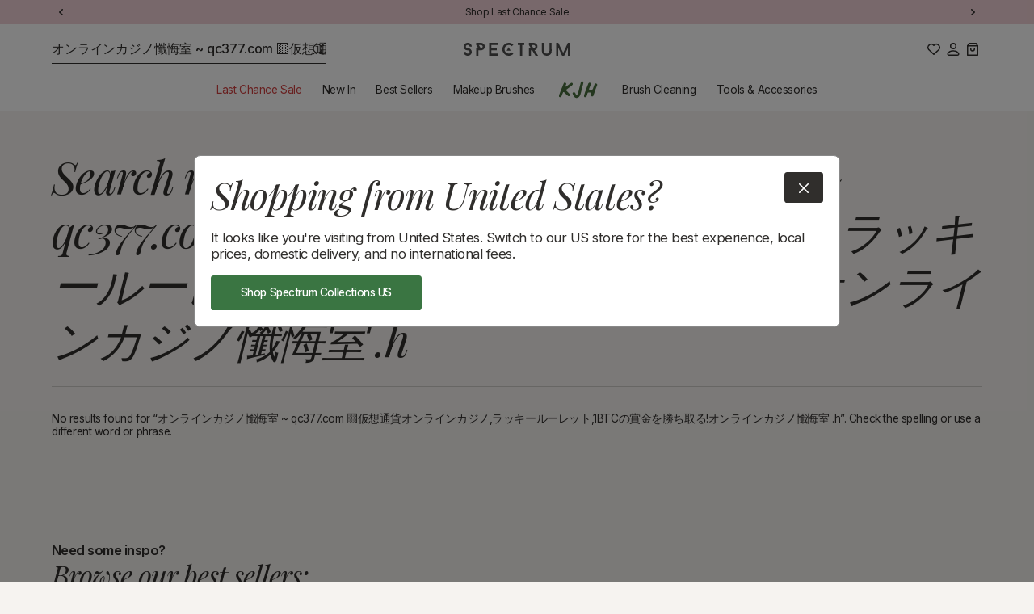

--- FILE ---
content_type: text/html; charset=utf-8
request_url: https://www.spectrumcollections.com/en-us/search?q=%E3%82%AA%E3%83%B3%E3%83%A9%E3%82%A4%E3%83%B3%E3%82%AB%E3%82%B8%E3%83%8E%E6%87%BA%E6%82%94%E5%AE%A4+%7E+qc377.com+%F0%9F%9F%A8%E4%BB%AE%E6%83%B3%E9%80%9A%E8%B2%A8%E3%82%AA%E3%83%B3%E3%83%A9%E3%82%A4%E3%83%B3%E3%82%AB%E3%82%B8%E3%83%8E%2C%E3%83%A9%E3%83%83%E3%82%AD%E3%83%BC%E3%83%AB%E3%83%BC%E3%83%AC%E3%83%83%E3%83%88%2C1BTC%E3%81%AE%E8%B3%9E%E9%87%91%E3%82%92%E5%8B%9D%E3%81%A1%E5%8F%96%E3%82%8B%21%E3%82%AA%E3%83%B3%E3%83%A9%E3%82%A4%E3%83%B3%E3%82%AB%E3%82%B8%E3%83%8E%E6%87%BA%E6%82%94%E5%AE%A4+.h
body_size: 89326
content:
  









































        
			
            
            
            

            
                
            
            
        
		
        
		































    





<script style="display: none" id="bss-lock-rules" type="application/json">
	
    
        {
            "rules": [{"id":5698,"targetType":1},{"id":5692,"targetType":2}],
            "bss_opened_lock_ids": [],
            "bss_lock_ids": []
        }

</script>
                                         













               

<!doctype html>
<html class="no-js" lang="en">
<head><link href="//www.spectrumcollections.com/cdn/shop/t/360/assets/bss-lock-settings.css?v=73278148360414654431764848309" rel="stylesheet" type="text/css" media="all" /><link href="//www.spectrumcollections.com/cdn/shop/t/360/assets/tiny.content.min.css?v=74574" rel="stylesheet" type="text/css" media="all" /><link href="//www.spectrumcollections.com/cdn/shop/t/360/assets/tiny.content.min.css?v=74574" rel="stylesheet" type="text/css" media="all" />

  
  <meta charset="utf-8">
  <meta http-equiv="X-UA-Compatible" content="IE=edge">
  <meta name="viewport" content="width=device-width,initial-scale=1">
  <meta name="theme-color" content="">

  
  <title>
	Search: 0 results found for &quot;オンラインカジノ懺悔室 ~ qc377.com 🟨仮想通貨オンラインカジノ,ラッキールーレット,1BTCの賞金を勝ち取る!オンラインカジノ懺悔室 .h&quot;
 &ndash; Spectrum Collections</title>

  
  <link rel="preconnect" href="https://fonts.googleapis.com">
  <link rel="preconnect" href="https://fonts.gstatic.com" crossorigin>

  

  

  
  <script>
	  document.documentElement.className = document.documentElement.className.replace('no-js', 'js');
  </script>

  
  <link href="//www.spectrumcollections.com/cdn/shop/t/360/assets/constants.css?v=138435776199692130471746285013" rel="stylesheet" type="text/css" media="all" />
  <link href="//www.spectrumcollections.com/cdn/shop/t/360/assets/style.css?v=129025544312690215691746285019" rel="stylesheet" type="text/css" media="all" />
		
		

  
  <link rel="preconnect" href="https://cdn.shopify.com" crossorigin>

  
		<script src="//www.spectrumcollections.com/cdn/shop/t/360/assets/main.js?v=120815460633287800491746285011" defer></script>
		
		
		
		<script src="//www.spectrumcollections.com/cdn/shop/t/360/assets/predictive-search.js?v=116363228097594477121746285014" defer="defer"></script>
		<script src="//www.spectrumcollections.com/cdn/shop/t/360/assets/nice-select2.js?v=105819651910981798131746285012" defer="defer" onload="countrySwitcherSetup()"></script>
  

<!-- Google Tag Manager -->
<script defer>(function(w,d,s,l,i){w[l]=w[l]||[];w[l].push({'gtm.start':
            new Date().getTime(),event:'gtm.js'});var f=d.getElementsByTagName(s)[0],
        j=d.createElement(s),dl=l!='dataLayer'?'&l='+l:'';j.async=true;j.src=
        'https://www.googletagmanager.com/gtm.js?id='+i+dl;f.parentNode.insertBefore(j,f);
    })(window,document,'script','dataLayer','GTM-MZM3ZGP');</script>
<!-- End Google Tag Manager -->

<script defer>
    var glegem = window["glegem"] || function () { (window["glegem"].q = window["glegem"].q || []).push(arguments) };
    glegem("OnCheckoutStepLoaded", function (data) {
        switch (data.StepId) {
            case data.Steps.LOADED:
                break;
            case data.Steps.CONFIRMATION:
                if (data.IsSuccess){

                    var rm_trans = {
                        affiliateConfig: {ranMID: "44822", discountType: "item", includeStatus: "false"},
                        orderid : data.details.OrderReference,
                        currency: data.details.currency,
                        customerStatus: "",
                        conversionType: "Sale",
                        customerID: "",
                        discountCode: (data.details.discounts === undefined) ? "" :(data.details.discounts.filter(discount => discount.discountTypeId != 2)).length != 0 ? (data.details.discounts.filter(discount => discount.discountTypeId != 2)[0].couponCode) : "",
                        discountAmount: (data.details.discounts === undefined) ? "" : data.details.discounts.filter(discount => discount.discountTypeId != 2).reduce((sum,discount) => sum + discount.customerPriceInMerchantCurrency,0),

                        taxAmount: 0,
                        optionalData: {},    /*THIS IS OPTIONAL*/
                        lineitems : [],
                    }
                    var rakProducts = data.details.products;
                    for ( var i=0; i< rakProducts.length; i++){
                        rm_trans.lineitems.push({
                            quantity : rakProducts[i].quantity,
                            unitPrice : rakProducts[i].price,
                            unitPriceLessTax : rakProducts[i].price,
                            SKU: rakProducts[i].sku,
                            productName: rakProducts[i].name
                        });
                    };
                    /*Do not edit any information beneath this line*/
                    !function(a,b,c){
                        var d=a.rakutenDataLayerName||"DataLayer";a[d]=a[d]||{},a[d].events=a[d].events||{},a[d].events.SPIVersion="3.4.1",a[d].Sale=a[d].Sale||{},a[d].Sale.Basket=a[d].Sale.Basket||{},c.Ready=a[d].Sale.Basket.Ready&&a[d].Sale.Basket.Ready+1||1,a[d].Sale.Basket=c;
                        var e=function(a){for(var c,d=a+"=",e=b.cookie.split(";"),f=0;f<e.length;f++){for(c=e[f];" "==c.charAt(0);)c=c.substring(1,c.length);if(0==c.indexOf(d))return c.substring(d.length,c.length)}return""},f=function(a){var b=a||"",c={};if(a||(b=e("rmStore")),b){for(;b!==decodeURIComponent(b);)b=decodeURIComponent(b);for(var d=b.split("|"),f=0;f<d.length;f++)c[d[f].split(":")[0]]=d[f].split(":")[1]}return c},g={};g=f();var h=function(a,b,c,d){c=c||"",d=d||{};var e=g[a||""],f=d[b||""],h=d.ignoreCookie||!1;e=h?0:e;var i=e||f||c;return i=("string"!=typeof i||"false"!==i.toLowerCase())&&i,i},k=function(a,c,d,e,f){var g=b.createElement(a),h=-1<b.location.protocol.indexOf("s")?"https:":"http:";for(var i in c=c.replace("https:",h),g.src=c,e=e||{},"script"==a?e.type=e.type||"text/javascript":(e.style="display:none;","img"==a&&(e.alt="",e.height="1",e.width="1")),e)e.hasOwnProperty(i)&&g.setAttribute(i,e[i]);var j=b.getElementsByTagName(d);j=j.length?j[0]:b.getElementsByTagName("script")[0].parentElement,f&&(g.onload=f,g.onreadystatechange=function(){("complete"==this.readyState||"loaded"==this.readyState)&&f()}),j.appendChild(g)},l=function(a){var b=new Date,c=b.getUTCFullYear()+("0"+(b.getUTCMonth()+1)).slice(-2)+("0"+b.getUTCDate()).slice(-2)+("0"+b.getUTCHours()).slice(-2)+("0"+b.getUTCMinutes()).slice(-2);return"NoOID_"+(a?a+"_":"")+Math.round(1e5*Math.random())+"_"+c},m=function(){var b=a[d]&&a[d].Sale&&a[d].Sale.Basket?a[d].Sale.Basket:{},c=c||b.affiliateConfig||{},f=h("amid","ranMID","",c)||b.ranMID;if(!f)return!1;var g="undefined"==typeof c.allowCommission||"false"!==c.allowCommission;if(!g)return!1;if(!b.orderid&&!(b.lineitems&&b.lineitems.length))return!1;var m=h("adn","domain","track.linksynergy.com",c),o=h("atm","tagType","pixel",c),p=h("adr","discountType","order",c),q=h("acs","includeStatus","false",c),r=h("arto","removeOrderTax","false",c),s=h("artp","removeTaxFromProducts","false",c),t=h("artd","removeTaxFromDiscount","false",c),u=h("atr","taxRate",b.taxRate||0,c),v=h("ald","land",!1,{})||(c.land&&!0===c.land?e("ranLandDateTime"):c.land)||!1,w=h("atrv","tr",!1,{})||(c.tr&&!0===c.tr?e("ranSiteID"):c.tr)||!1,x=h("acv","centValues","true",c),y=h("ancc","nonCentCurrencies","JPY",c);u=Math.abs(+u);var z=(100+u)/100,A=b.orderid||l(f);A=encodeURIComponent(A);var B=b.currency||"";B=encodeURIComponent(B.toUpperCase());var C=!1;if(B&&y){y=(y+"").split(",");for(var D=0;D<y.length;D++)y[D]==B&&(C=!0)}var F=function(a){return C&&(a=Math.round(a)),x&&"false"!==x?(a*=100,a=Math.round(a)):a=Math.round(100*a)/100,a+""},G=b.taxAmount?Math.abs(+b.taxAmount):0,H=b.discountAmount?Math.abs(+b.discountAmount):0,I=b.discountAmountLessTax?Math.abs(+b.discountAmountLessTax):0;!I&&H&&t&&u&&(I=H/z),I=I||H;var J="ep";"mop"===o&&(J="eventnvppixel");var K=(b.customerStatus||"")+"",L="";K&&(q&&"EXISTING"==K.toUpperCase()||q&&"RETURNING"==K.toUpperCase())&&(L="R_");for(var M=[],N=0,O=0;O<(b.lineitems?b.lineitems.length:0);O++)if(b.lineitems[O]){var P=!1,Q=a.JSON?JSON.parse(JSON.stringify(b.lineitems[O])):b.lineitems[O],R=+Q.quantity||0,S=+Q.unitPrice||0,T=+Q.unitPriceLessTax,U=T||S||0;s&&u&&!T&&(U/=z);for(var V,W=R*U,X=0;X<M.length;X++)V=M[X],V.SKU===Q.SKU&&(P=!0,V.quantity+=R,V.totalValue+=W);P||(Q.quantity=R,Q.totalValue=W,M.push(Q)),N+=W}for(var Y="",Z="",$="",_="",aa={},O=0;O<M.length;O++){var Q=M[O],ba=encodeURIComponent(Q.SKU),ca=Q.totalValue,R=Q.quantity,da=encodeURIComponent(Q.productName)||"";"item"===p.toLowerCase()&&I&&(ca-=I*ca/N);var ea=Q.optionalData;for(var fa in ea)ea.hasOwnProperty(fa)&&(aa[fa]=aa[fa]||"",aa[fa]+=encodeURIComponent(ea[fa])+"|");Y+=L+ba+"|",Z+=R+"|",$+=F(ca)+"|",_+=L+da+"|"}Y=Y.slice(0,-1),Z=Z.slice(0,-1),$=$.slice(0,-1),_=_.slice(0,-1),I&&(I=F(I)),G&&(G=F(G)),I&&"order"===p.toLowerCase()&&(Y+="|"+L+"DISCOUNT",_+="|"+L+"DISCOUNT",Z+="|0",$+="|-"+I),r&&G&&(Y+="|"+L+"ORDERTAX",Z+="|0",$+="|-"+G,_+="|"+L+"ORDERTAX");var ga="https://"+m+"/"+J+"?mid="+f;ga+="&ord="+A,ga+=v?"&land="+v:"",ga+=w?"&tr="+w:"",ga+="&cur="+B,ga+="&skulist="+Y,ga+="&qlist="+Z,ga+="&amtlist="+$,ga+="&img=1",ga+="&spi="+a[d].events.SPIVersion,I&&"item"===p.toLowerCase()&&(ga+="&discount="+I);var ea=b.optionalData||{};for(var fa in b.discountCode&&(ea.coupon=b.discountCode),b.customerStatus&&(ea.custstatus=b.customerStatus),b.customerID&&(ea.custid=b.customerID),I&&(ea.disamt=I),ea)ea.hasOwnProperty(fa)&&(ga+="&"+encodeURIComponent(fa)+"="+encodeURIComponent(ea[fa]));for(var fa in aa)aa.hasOwnProperty(fa)&&(ga+="&"+encodeURIComponent(fa)+"list="+aa[fa].slice(0,-1),I&&"order"===p.toLowerCase()&&(ga+="|"),G&&r&&(ga+="|"));ga+="&namelist="+_;if(8000<ga.length){for(var ha=8000;0<ha;)if("&"==ga.charAt(ha)){ga=ga.slice(0,ha);break}else ha--;ga+="&trunc=true"}k("img",ga,"body")},n=function(){var b=a[d]&&a[d].Sale&&a[d].Sale.Basket?a[d].Sale.Basket:{},c=c||b.displayConfig||{},e=h("dmid","rdMID","",c);if(!e)return!1;if(!b.orderid&&!b.conversionType)return!1;var f=h("dtm","tagType","js",c),g=h("ddn","domain","tags.rd.linksynergy.com",c),j=h("dis","includeStatus","false",c),m=h("dcomm","allowCommission","notset",c),n=h("duup","useUnitPrice","false",c),o=h("drtp","removeTaxFromProducts","false",c),p=h("drtd","removeTaxFromDiscount","false",c),q=h("dtr","taxRate",b.taxRate||0,c),r="";"true"===m||!0===m||"1"===m||1===m?r="1":("false"===m||!1===m||"0"===m||0===m)&&(r="0"),f="js"===f||"if"===f||"img"===f?f:"js";var s="script";"if"===f?s="iframe":"img"===f&&(s="img"),("true"===n||!0===n||"1"===n||1===n)&&(n=!0);var t=(b.customerStatus||"")+"",u="";t&&j&&("EXISTING"==t.toUpperCase()||"RETURNING"==t.toUpperCase())&&(u="R_");var v=b.orderid;v||(v=l((b.conversionType+"").toLowerCase()+"_"+e)),v=encodeURIComponent(u+v);var w=encodeURIComponent(b.currency||""),x=0,y="";q=Math.abs(+q);var z=(100+q)/100,A=b.discountAmount?Math.abs(+b.discountAmount):0,B=b.discountAmountLessTax?Math.abs(+b.discountAmountLessTax):0;!B&&A&&p&&q&&(B=A/z),B=B||A,B=isNaN(B)?0:B;for(var C=0;C<(b.lineitems?b.lineitems.length:0);C++)if(b.lineitems[C]){var D=+b.lineitems[C].quantity,E=+b.lineitems[C].unitPriceLessTax*D;(!E||n)&&(o&&q?E=+b.lineitems[C].unitPrice/z*D:E=+b.lineitems[C].unitPrice*D),E=isNaN(E)?0:E,x+=E,y+=encodeURIComponent(b.lineitems[C].SKU)+","}x=Math.round(100*(x-B))/100,y=y.slice(0,-1);var F="https://"+g+"/"+f+"/"+e;F+="/?pt="+"conv",F+="&orderNumber="+v,F+="&spi="+a[d].events.SPIVersion,x&&(F+="&price="+x),w&&(F+="&cur="+w),r&&(F+="&tvalid="+r),y&&(F+="&prodID="+y),k(s,F,"body")},o=function(){var b=a[d]&&a[d].Sale&&a[d].Sale.Basket?a[d].Sale.Basket:{},c=b.searchConfig||{},e=1024,f=encodeURIComponent("...TRUNCATED"),g=h("smid","rsMID","",c);if(!g)return!1;var j=h("said","accountID","113",c),m=h("sclid","clickID","",c),n=encodeURIComponent(h("sct","conversionType",b.conversionType&&"sale"!==(b.conversionType+"").toLowerCase()?b.conversionType:"conv",c));k("script","https://services.xg4ken.com/js/kenshoo.js?cid="+g,"body",null,function(){var a={};if(a.conversionType=n,a.revenue=0,a.currency=encodeURIComponent(b.currency||"USD"),a.orderId=encodeURIComponent(b.orderid||l(n)),a.promoCode=encodeURIComponent(b.discountCode||""),m&&(a.ken_gclid=encodeURIComponent(m)),a.discountAmount=+(b.discountAmount||0),a.discountAmount=isNaN(a.discountAmount)?0:Math.abs(a.discountAmount),a.customerStatus=encodeURIComponent(b.customerStatus||""),a.productIDList="",a.productNameList="",b.lineitems&&b.lineitems.length){for(var c=0;c<b.lineitems.length;c++)b.lineitems[c]&&(a.revenue+=+(b.lineitems[c].unitPrice||0)*+b.lineitems[c].quantity,a.productIDList+=(b.lineitems[c].SKU||"NA")+",",a.productNameList+=(b.lineitems[c].productName||"NA")+",");a.revenue=Math.round(100*(a.revenue-a.discountAmount))/100,a.productIDList=encodeURIComponent(a.productIDList.slice(0,-1)),a.productNameList=encodeURIComponent(a.productNameList.slice(0,-1)),a.productIDList.length>e&&(a.productIDList=a.productIDList.substring(0,e-f.length)+f),a.productNameList.length>e&&(a.productNameList=a.productNameList.substring(0,e-f.length)+f)}kenshoo.trackConversion(j,g,a)})};a[d].SPI={readRMCookie:e,processRMStoreCookie:f,readRMStoreValue:h,sRAN:m,sDisplay:n,sSearch:o,addElement:k,rmStore:g},m(),n(),o()
                    }(window,document,rm_trans);

                    <!-- END of Rakuten Marketing Conversion Tag -->
                }
                break;
        }
    });
</script>

<!-- Hotjar Tracking Code for www.spectrumcollections.com -->
<script defer>
    (function(h,o,t,j,a,r){ h.hj=h.hj||function(){(h.hj.q=h.hj.q||[]).push(arguments)}; h._hjSettings={hjid:2001040,hjsv:6}; a=o.getElementsByTagName('head')[0]; r=o.createElement('script');r.async=1; r.src=t+h._hjSettings.hjid+j+h._hjSettings.hjsv; a.appendChild(r); })(window,document,'https://static.hotjar.com/c/hotjar-','.js?sv=');
</script>
<!-- Hotjar Tracking Code END -->


<link rel="stylesheet" type="text/css" href="https://crossborder-integration.global-e.com/resources/css/60000211/US"/>
<script defer>
    GLBE_PARAMS = {
        appUrl: "https://crossborder-integration.global-e.com/",
        pixelUrl: "https://utils.global-e.com",
        pixelEnabled: true,
        geAppUrl: "https://web.global-e.com/",
        env: "Production",
        geCDNUrl: "https://web.global-e.com/",
        apiUrl: "https://api.global-e.com/",
        emi: "daeroi",
        mid: "60000211",
        hiddenElements: ".ge-hide,.afterpay-paragraph,form[action='https://payments.amazon.com/checkout/signin']",
        countryCode: "US",
        countryName: "United States",
        currencyCode: "USD",
        currencyName: "United States Dollar",
        locale: "en",
        operatedCountries: ["AD","AE","AG","AI","AL","AM","AO","AR","AT","AU","AW","AZ","BA","BB","BD","BE","BF","BG","BH","BI","BJ","BL","BM","BN","BO","BR","BS","BT","BW","BZ","CA","CG","CH","CI","CK","CL","CM","CN","CO","CR","CV","CW","CY","CZ","DE","DJ","DK","DM","DO","DZ","EC","EE","EG","ES","ET","FI","FJ","FK","FO","FR","GA","GD","GE","GF","GG","GH","GI","GL","GM","GN","GP","GQ","GR","GT","GW","GY","HK","HN","HR","HT","HU","ID","IE","IL","IM","IN","IS","IT","JE","JM","JO","JP","KE","KG","KH","KI","KM","KN","KR","KW","KY","KZ","LA","LB","LC","LI","LK","LR","LS","LT","LU","LV","MA","MC","MD","ME","MF","MG","MK","MN","MO","MQ","MR","MS","MT","MU","MV","MW","MX","MY","MZ","NA","NC","NG","NI","NL","NO","NP","NR","NU","NZ","OM","PA","PE","PF","PG","PH","PK","PL","PT","PY","QA","RE","RO","RS","RW","SA","SB","SC","SE","SG","SH","SI","SK","SL","SM","SN","SR","ST","SV","SX","SZ","TC","TD","TG","TH","TL","TM","TN","TO","TR","TT","TV","TW","TZ","UG","US","UY","UZ","VA","VC","VE","VG","VN","VU","WF","WS","YT","ZA","ZM","ZW"],
        allowedCountries: [{ code: 'AF', name: 'Afghanistan' }, { code: 'AL', name: 'Albania' }, { code: 'DZ', name: 'Algeria' }, { code: 'AD', name: 'Andorra' }, { code: 'AO', name: 'Angola' }, { code: 'AI', name: 'Anguilla' }, { code: 'AG', name: 'Antigua &amp; Barbuda' }, { code: 'AR', name: 'Argentina' }, { code: 'AM', name: 'Armenia' }, { code: 'AW', name: 'Aruba' }, { code: 'AC', name: 'Ascension Island' }, { code: 'AU', name: 'Australia' }, { code: 'AT', name: 'Austria' }, { code: 'AZ', name: 'Azerbaijan' }, { code: 'BS', name: 'Bahamas' }, { code: 'BH', name: 'Bahrain' }, { code: 'BD', name: 'Bangladesh' }, { code: 'BB', name: 'Barbados' }, { code: 'BE', name: 'Belgium' }, { code: 'BZ', name: 'Belize' }, { code: 'BJ', name: 'Benin' }, { code: 'BM', name: 'Bermuda' }, { code: 'BT', name: 'Bhutan' }, { code: 'BO', name: 'Bolivia' }, { code: 'BA', name: 'Bosnia &amp; Herzegovina' }, { code: 'BW', name: 'Botswana' }, { code: 'BR', name: 'Brazil' }, { code: 'IO', name: 'British Indian Ocean Territory' }, { code: 'VG', name: 'British Virgin Islands' }, { code: 'BN', name: 'Brunei' }, { code: 'BG', name: 'Bulgaria' }, { code: 'BF', name: 'Burkina Faso' }, { code: 'BI', name: 'Burundi' }, { code: 'KH', name: 'Cambodia' }, { code: 'CM', name: 'Cameroon' }, { code: 'CA', name: 'Canada' }, { code: 'CV', name: 'Cape Verde' }, { code: 'BQ', name: 'Caribbean Netherlands' }, { code: 'KY', name: 'Cayman Islands' }, { code: 'CF', name: 'Central African Republic' }, { code: 'TD', name: 'Chad' }, { code: 'CL', name: 'Chile' }, { code: 'CN', name: 'China' }, { code: 'CX', name: 'Christmas Island' }, { code: 'CC', name: 'Cocos (Keeling) Islands' }, { code: 'CO', name: 'Colombia' }, { code: 'KM', name: 'Comoros' }, { code: 'CG', name: 'Congo - Brazzaville' }, { code: 'CD', name: 'Congo - Kinshasa' }, { code: 'CK', name: 'Cook Islands' }, { code: 'CR', name: 'Costa Rica' }, { code: 'CI', name: 'Côte d’Ivoire' }, { code: 'HR', name: 'Croatia' }, { code: 'CW', name: 'Curaçao' }, { code: 'CY', name: 'Cyprus' }, { code: 'CZ', name: 'Czechia' }, { code: 'DK', name: 'Denmark' }, { code: 'DJ', name: 'Djibouti' }, { code: 'DM', name: 'Dominica' }, { code: 'DO', name: 'Dominican Republic' }, { code: 'EC', name: 'Ecuador' }, { code: 'EG', name: 'Egypt' }, { code: 'SV', name: 'El Salvador' }, { code: 'GQ', name: 'Equatorial Guinea' }, { code: 'ER', name: 'Eritrea' }, { code: 'EE', name: 'Estonia' }, { code: 'SZ', name: 'Eswatini' }, { code: 'ET', name: 'Ethiopia' }, { code: 'FK', name: 'Falkland Islands' }, { code: 'FO', name: 'Faroe Islands' }, { code: 'FJ', name: 'Fiji' }, { code: 'FI', name: 'Finland' }, { code: 'FR', name: 'France' }, { code: 'GF', name: 'French Guiana' }, { code: 'PF', name: 'French Polynesia' }, { code: 'TF', name: 'French Southern Territories' }, { code: 'GA', name: 'Gabon' }, { code: 'GM', name: 'Gambia' }, { code: 'GE', name: 'Georgia' }, { code: 'DE', name: 'Germany' }, { code: 'GH', name: 'Ghana' }, { code: 'GI', name: 'Gibraltar' }, { code: 'GR', name: 'Greece' }, { code: 'GL', name: 'Greenland' }, { code: 'GD', name: 'Grenada' }, { code: 'GP', name: 'Guadeloupe' }, { code: 'GT', name: 'Guatemala' }, { code: 'GG', name: 'Guernsey' }, { code: 'GN', name: 'Guinea' }, { code: 'GW', name: 'Guinea-Bissau' }, { code: 'GY', name: 'Guyana' }, { code: 'HT', name: 'Haiti' }, { code: 'HN', name: 'Honduras' }, { code: 'HK', name: 'Hong Kong SAR' }, { code: 'HU', name: 'Hungary' }, { code: 'IS', name: 'Iceland' }, { code: 'IN', name: 'India' }, { code: 'ID', name: 'Indonesia' }, { code: 'IQ', name: 'Iraq' }, { code: 'IE', name: 'Ireland' }, { code: 'IM', name: 'Isle of Man' }, { code: 'IL', name: 'Israel' }, { code: 'IT', name: 'Italy' }, { code: 'JM', name: 'Jamaica' }, { code: 'JP', name: 'Japan' }, { code: 'JE', name: 'Jersey' }, { code: 'JO', name: 'Jordan' }, { code: 'KZ', name: 'Kazakhstan' }, { code: 'KE', name: 'Kenya' }, { code: 'KI', name: 'Kiribati' }, { code: 'XK', name: 'Kosovo' }, { code: 'KW', name: 'Kuwait' }, { code: 'KG', name: 'Kyrgyzstan' }, { code: 'LA', name: 'Laos' }, { code: 'LV', name: 'Latvia' }, { code: 'LB', name: 'Lebanon' }, { code: 'LS', name: 'Lesotho' }, { code: 'LR', name: 'Liberia' }, { code: 'LY', name: 'Libya' }, { code: 'LI', name: 'Liechtenstein' }, { code: 'LT', name: 'Lithuania' }, { code: 'LU', name: 'Luxembourg' }, { code: 'MO', name: 'Macao SAR' }, { code: 'MG', name: 'Madagascar' }, { code: 'MW', name: 'Malawi' }, { code: 'MY', name: 'Malaysia' }, { code: 'MV', name: 'Maldives' }, { code: 'ML', name: 'Mali' }, { code: 'MT', name: 'Malta' }, { code: 'MQ', name: 'Martinique' }, { code: 'MR', name: 'Mauritania' }, { code: 'MU', name: 'Mauritius' }, { code: 'YT', name: 'Mayotte' }, { code: 'MX', name: 'Mexico' }, { code: 'MD', name: 'Moldova' }, { code: 'MC', name: 'Monaco' }, { code: 'MN', name: 'Mongolia' }, { code: 'ME', name: 'Montenegro' }, { code: 'MS', name: 'Montserrat' }, { code: 'MA', name: 'Morocco' }, { code: 'MZ', name: 'Mozambique' }, { code: 'MM', name: 'Myanmar (Burma)' }, { code: 'NA', name: 'Namibia' }, { code: 'NR', name: 'Nauru' }, { code: 'NP', name: 'Nepal' }, { code: 'NL', name: 'Netherlands' }, { code: 'NC', name: 'New Caledonia' }, { code: 'NZ', name: 'New Zealand' }, { code: 'NI', name: 'Nicaragua' }, { code: 'NE', name: 'Niger' }, { code: 'NG', name: 'Nigeria' }, { code: 'NU', name: 'Niue' }, { code: 'NF', name: 'Norfolk Island' }, { code: 'MK', name: 'North Macedonia' }, { code: 'NO', name: 'Norway' }, { code: 'OM', name: 'Oman' }, { code: 'PK', name: 'Pakistan' }, { code: 'PS', name: 'Palestinian Territories' }, { code: 'PA', name: 'Panama' }, { code: 'PG', name: 'Papua New Guinea' }, { code: 'PY', name: 'Paraguay' }, { code: 'PE', name: 'Peru' }, { code: 'PH', name: 'Philippines' }, { code: 'PN', name: 'Pitcairn Islands' }, { code: 'PL', name: 'Poland' }, { code: 'PT', name: 'Portugal' }, { code: 'QA', name: 'Qatar' }, { code: 'RE', name: 'Réunion' }, { code: 'RO', name: 'Romania' }, { code: 'RU', name: 'Russia' }, { code: 'RW', name: 'Rwanda' }, { code: 'WS', name: 'Samoa' }, { code: 'SM', name: 'San Marino' }, { code: 'ST', name: 'São Tomé &amp; Príncipe' }, { code: 'SA', name: 'Saudi Arabia' }, { code: 'SN', name: 'Senegal' }, { code: 'RS', name: 'Serbia' }, { code: 'SC', name: 'Seychelles' }, { code: 'SL', name: 'Sierra Leone' }, { code: 'SG', name: 'Singapore' }, { code: 'SX', name: 'Sint Maarten' }, { code: 'SK', name: 'Slovakia' }, { code: 'SI', name: 'Slovenia' }, { code: 'SB', name: 'Solomon Islands' }, { code: 'SO', name: 'Somalia' }, { code: 'ZA', name: 'South Africa' }, { code: 'GS', name: 'South Georgia &amp; South Sandwich Islands' }, { code: 'KR', name: 'South Korea' }, { code: 'SS', name: 'South Sudan' }, { code: 'ES', name: 'Spain' }, { code: 'LK', name: 'Sri Lanka' }, { code: 'BL', name: 'St. Barthélemy' }, { code: 'SH', name: 'St. Helena' }, { code: 'KN', name: 'St. Kitts &amp; Nevis' }, { code: 'LC', name: 'St. Lucia' }, { code: 'MF', name: 'St. Martin' }, { code: 'PM', name: 'St. Pierre &amp; Miquelon' }, { code: 'VC', name: 'St. Vincent &amp; Grenadines' }, { code: 'SR', name: 'Suriname' }, { code: 'SE', name: 'Sweden' }, { code: 'CH', name: 'Switzerland' }, { code: 'TW', name: 'Taiwan' }, { code: 'TJ', name: 'Tajikistan' }, { code: 'TZ', name: 'Tanzania' }, { code: 'TH', name: 'Thailand' }, { code: 'TL', name: 'Timor-Leste' }, { code: 'TG', name: 'Togo' }, { code: 'TK', name: 'Tokelau' }, { code: 'TO', name: 'Tonga' }, { code: 'TT', name: 'Trinidad &amp; Tobago' }, { code: 'TA', name: 'Tristan da Cunha' }, { code: 'TN', name: 'Tunisia' }, { code: 'TM', name: 'Turkmenistan' }, { code: 'TC', name: 'Turks &amp; Caicos Islands' }, { code: 'TV', name: 'Tuvalu' }, { code: 'UM', name: 'U.S. Outlying Islands' }, { code: 'UG', name: 'Uganda' }, { code: 'UA', name: 'Ukraine' }, { code: 'AE', name: 'United Arab Emirates' }, { code: 'GB', name: 'United Kingdom' }, { code: 'US', name: 'United States' }, { code: 'UY', name: 'Uruguay' }, { code: 'UZ', name: 'Uzbekistan' }, { code: 'VU', name: 'Vanuatu' }, { code: 'VA', name: 'Vatican City' }, { code: 'VE', name: 'Venezuela' }, { code: 'VN', name: 'Vietnam' }, { code: 'WF', name: 'Wallis &amp; Futuna' }, { code: 'EH', name: 'Western Sahara' }, { code: 'YE', name: 'Yemen' }, { code: 'ZM', name: 'Zambia' }, { code: 'ZW', name: 'Zimbabwe' }, ],
        c1Enabled:"False",
        siteId: "7ce243a1e1a2",
        isTokenEnabled: "true",
    };
</script>

<script defer>window.KlarnaThemeGlobals={};</script>



  

  
		
		
				<link rel="canonical" href="https://www.spectrumcollections.com/en-us/search?q=%e3%82%aa%e3%83%b3%e3%83%a9%e3%82%a4%e3%83%b3%e3%82%ab%e3%82%b8%e3%83%8e%e6%87%ba%e6%82%94%e5%ae%a4+%7e+qc377.com+%f0%9f%9f%a8%e4%bb%ae%e6%83%b3%e9%80%9a%e8%b2%a8%e3%82%aa%e3%83%b3%e3%83%a9%e3%82%a4%e3%83%b3%e3%82%ab%e3%82%b8%e3%83%8e%2c%e3%83%a9%e3%83%83%e3%82%ad%e3%83%bc%e3%83%ab%e3%83%bc%e3%83%ac%e3%83%83%e3%83%88%2c1btc%e3%81%ae%e8%b3%9e%e9%87%91%e3%82%92%e5%8b%9d%e3%81%a1%e5%8f%96%e3%82%8b%21%e3%82%aa%e3%83%b3%e3%83%a9%e3%82%a4%e3%83%b3%e3%82%ab%e3%82%b8%e3%83%8e%e6%87%ba%e6%82%94%e5%ae%a4+.h">
		
<link rel="icon" type="image/png" href="//www.spectrumcollections.com/cdn/shop/files/Large_Footer_logo_in_circle.png?crop=center&height=32&v=1614309465&width=32"><link href="https://fonts.googleapis.com/css2?family=Inter:wght@400;500;600&family=Playfair+Display:ital@1&display=swap" rel="stylesheet">

  
	  <meta name="description" content="Explore our luxury vegan makeup brushes, makeup brush sets &amp; accessories designed for flawless application. Cruelty-free, premium quality &amp; giftable.">
  

  

<meta property="og:site_name" content="Spectrum Collections">
<meta property="og:url" content="https://www.spectrumcollections.com/en-us/search?q=%e3%82%aa%e3%83%b3%e3%83%a9%e3%82%a4%e3%83%b3%e3%82%ab%e3%82%b8%e3%83%8e%e6%87%ba%e6%82%94%e5%ae%a4+%7e+qc377.com+%f0%9f%9f%a8%e4%bb%ae%e6%83%b3%e9%80%9a%e8%b2%a8%e3%82%aa%e3%83%b3%e3%83%a9%e3%82%a4%e3%83%b3%e3%82%ab%e3%82%b8%e3%83%8e%2c%e3%83%a9%e3%83%83%e3%82%ad%e3%83%bc%e3%83%ab%e3%83%bc%e3%83%ac%e3%83%83%e3%83%88%2c1btc%e3%81%ae%e8%b3%9e%e9%87%91%e3%82%92%e5%8b%9d%e3%81%a1%e5%8f%96%e3%82%8b%21%e3%82%aa%e3%83%b3%e3%83%a9%e3%82%a4%e3%83%b3%e3%82%ab%e3%82%b8%e3%83%8e%e6%87%ba%e6%82%94%e5%ae%a4+.h">
<meta property="og:title" content="Search: 0 results found for &quot;オンラインカジノ懺悔室 ~ qc377.com 🟨仮想通貨オンラインカジノ,ラッキールーレット,1BTCの賞金を勝ち取る!オンラインカジノ懺悔室 .h&quot;">
<meta property="og:type" content="website">
<meta property="og:description" content="Explore our luxury vegan makeup brushes, makeup brush sets &amp; accessories designed for flawless application. Cruelty-free, premium quality &amp; giftable."><meta property="og:image" content="http://www.spectrumcollections.com/cdn/shop/files/spectrum-high-res-_2.png?height=628&pad_color=fff&v=1667394633&width=1200">
	<meta property="og:image:secure_url" content="https://www.spectrumcollections.com/cdn/shop/files/spectrum-high-res-_2.png?height=628&pad_color=fff&v=1667394633&width=1200">
	<meta property="og:image:width" content="1200">
	<meta property="og:image:height" content="628"><meta name="twitter:card" content="summary_large_image">
<meta name="twitter:title" content="Search: 0 results found for &quot;オンラインカジノ懺悔室 ~ qc377.com 🟨仮想通貨オンラインカジノ,ラッキールーレット,1BTCの賞金を勝ち取る!オンラインカジノ懺悔室 .h&quot;">
<meta name="twitter:description" content="Explore our luxury vegan makeup brushes, makeup brush sets &amp; accessories designed for flawless application. Cruelty-free, premium quality &amp; giftable.">


  


  
  
  	<script>window.performance && window.performance.mark && window.performance.mark('shopify.content_for_header.start');</script><meta name="google-site-verification" content="POtN9HyKo5wNx5K8yihdIqcF_zSLHR8SN0kmm-AMFPA">
<meta id="shopify-digital-wallet" name="shopify-digital-wallet" content="/3734889/digital_wallets/dialog">
<meta name="shopify-checkout-api-token" content="14ccfc1645e392c4722f12a85bb84440">
<meta id="in-context-paypal-metadata" data-shop-id="3734889" data-venmo-supported="false" data-environment="production" data-locale="en_US" data-paypal-v4="true" data-currency="USD">
<link rel="alternate" hreflang="x-default" href="https://www.spectrumcollections.com/search?q=%E3%82%AA%E3%83%B3%E3%83%A9%E3%82%A4%E3%83%B3%E3%82%AB%E3%82%B8%E3%83%8E%E6%87%BA%E6%82%94%E5%AE%A4+%7E+qc377.com+%F0%9F%9F%A8%E4%BB%AE%E6%83%B3%E9%80%9A%E8%B2%A8%E3%82%AA%E3%83%B3%E3%83%A9%E3%82%A4%E3%83%B3%E3%82%AB%E3%82%B8%E3%83%8E%2C%E3%83%A9%E3%83%83%E3%82%AD%E3%83%BC%E3%83%AB%E3%83%BC%E3%83%AC%E3%83%83%E3%83%88%2C1BTC%E3%81%AE%E8%B3%9E%E9%87%91%E3%82%92%E5%8B%9D%E3%81%A1%E5%8F%96%E3%82%8B%21%E3%82%AA%E3%83%B3%E3%83%A9%E3%82%A4%E3%83%B3%E3%82%AB%E3%82%B8%E3%83%8E%E6%87%BA%E6%82%94%E5%AE%A4+.h">
<link rel="alternate" hreflang="en-UA" href="https://www.spectrumcollections.com/en-ua/search?q=%E3%82%AA%E3%83%B3%E3%83%A9%E3%82%A4%E3%83%B3%E3%82%AB%E3%82%B8%E3%83%8E%E6%87%BA%E6%82%94%E5%AE%A4+%7E+qc377.com+%F0%9F%9F%A8%E4%BB%AE%E6%83%B3%E9%80%9A%E8%B2%A8%E3%82%AA%E3%83%B3%E3%83%A9%E3%82%A4%E3%83%B3%E3%82%AB%E3%82%B8%E3%83%8E%2C%E3%83%A9%E3%83%83%E3%82%AD%E3%83%BC%E3%83%AB%E3%83%BC%E3%83%AC%E3%83%83%E3%83%88%2C1BTC%E3%81%AE%E8%B3%9E%E9%87%91%E3%82%92%E5%8B%9D%E3%81%A1%E5%8F%96%E3%82%8B%21%E3%82%AA%E3%83%B3%E3%83%A9%E3%82%A4%E3%83%B3%E3%82%AB%E3%82%B8%E3%83%8E%E6%87%BA%E6%82%94%E5%AE%A4+.h">
<link rel="alternate" hreflang="en-AW" href="https://www.spectrumcollections.com/en-aw/search?q=%E3%82%AA%E3%83%B3%E3%83%A9%E3%82%A4%E3%83%B3%E3%82%AB%E3%82%B8%E3%83%8E%E6%87%BA%E6%82%94%E5%AE%A4+%7E+qc377.com+%F0%9F%9F%A8%E4%BB%AE%E6%83%B3%E9%80%9A%E8%B2%A8%E3%82%AA%E3%83%B3%E3%83%A9%E3%82%A4%E3%83%B3%E3%82%AB%E3%82%B8%E3%83%8E%2C%E3%83%A9%E3%83%83%E3%82%AD%E3%83%BC%E3%83%AB%E3%83%BC%E3%83%AC%E3%83%83%E3%83%88%2C1BTC%E3%81%AE%E8%B3%9E%E9%87%91%E3%82%92%E5%8B%9D%E3%81%A1%E5%8F%96%E3%82%8B%21%E3%82%AA%E3%83%B3%E3%83%A9%E3%82%A4%E3%83%B3%E3%82%AB%E3%82%B8%E3%83%8E%E6%87%BA%E6%82%94%E5%AE%A4+.h">
<link rel="alternate" hreflang="en-BG" href="https://www.spectrumcollections.com/en-bg/search?q=%E3%82%AA%E3%83%B3%E3%83%A9%E3%82%A4%E3%83%B3%E3%82%AB%E3%82%B8%E3%83%8E%E6%87%BA%E6%82%94%E5%AE%A4+%7E+qc377.com+%F0%9F%9F%A8%E4%BB%AE%E6%83%B3%E9%80%9A%E8%B2%A8%E3%82%AA%E3%83%B3%E3%83%A9%E3%82%A4%E3%83%B3%E3%82%AB%E3%82%B8%E3%83%8E%2C%E3%83%A9%E3%83%83%E3%82%AD%E3%83%BC%E3%83%AB%E3%83%BC%E3%83%AC%E3%83%83%E3%83%88%2C1BTC%E3%81%AE%E8%B3%9E%E9%87%91%E3%82%92%E5%8B%9D%E3%81%A1%E5%8F%96%E3%82%8B%21%E3%82%AA%E3%83%B3%E3%83%A9%E3%82%A4%E3%83%B3%E3%82%AB%E3%82%B8%E3%83%8E%E6%87%BA%E6%82%94%E5%AE%A4+.h">
<link rel="alternate" hreflang="en-CM" href="https://www.spectrumcollections.com/en-cm/search?q=%E3%82%AA%E3%83%B3%E3%83%A9%E3%82%A4%E3%83%B3%E3%82%AB%E3%82%B8%E3%83%8E%E6%87%BA%E6%82%94%E5%AE%A4+%7E+qc377.com+%F0%9F%9F%A8%E4%BB%AE%E6%83%B3%E9%80%9A%E8%B2%A8%E3%82%AA%E3%83%B3%E3%83%A9%E3%82%A4%E3%83%B3%E3%82%AB%E3%82%B8%E3%83%8E%2C%E3%83%A9%E3%83%83%E3%82%AD%E3%83%BC%E3%83%AB%E3%83%BC%E3%83%AC%E3%83%83%E3%83%88%2C1BTC%E3%81%AE%E8%B3%9E%E9%87%91%E3%82%92%E5%8B%9D%E3%81%A1%E5%8F%96%E3%82%8B%21%E3%82%AA%E3%83%B3%E3%83%A9%E3%82%A4%E3%83%B3%E3%82%AB%E3%82%B8%E3%83%8E%E6%87%BA%E6%82%94%E5%AE%A4+.h">
<link rel="alternate" hreflang="en-DE" href="https://www.spectrumcollections.com/en-de/search?q=%E3%82%AA%E3%83%B3%E3%83%A9%E3%82%A4%E3%83%B3%E3%82%AB%E3%82%B8%E3%83%8E%E6%87%BA%E6%82%94%E5%AE%A4+%7E+qc377.com+%F0%9F%9F%A8%E4%BB%AE%E6%83%B3%E9%80%9A%E8%B2%A8%E3%82%AA%E3%83%B3%E3%83%A9%E3%82%A4%E3%83%B3%E3%82%AB%E3%82%B8%E3%83%8E%2C%E3%83%A9%E3%83%83%E3%82%AD%E3%83%BC%E3%83%AB%E3%83%BC%E3%83%AC%E3%83%83%E3%83%88%2C1BTC%E3%81%AE%E8%B3%9E%E9%87%91%E3%82%92%E5%8B%9D%E3%81%A1%E5%8F%96%E3%82%8B%21%E3%82%AA%E3%83%B3%E3%83%A9%E3%82%A4%E3%83%B3%E3%82%AB%E3%82%B8%E3%83%8E%E6%87%BA%E6%82%94%E5%AE%A4+.h">
<link rel="alternate" hreflang="en-SB" href="https://www.spectrumcollections.com/en-sb/search?q=%E3%82%AA%E3%83%B3%E3%83%A9%E3%82%A4%E3%83%B3%E3%82%AB%E3%82%B8%E3%83%8E%E6%87%BA%E6%82%94%E5%AE%A4+%7E+qc377.com+%F0%9F%9F%A8%E4%BB%AE%E6%83%B3%E9%80%9A%E8%B2%A8%E3%82%AA%E3%83%B3%E3%83%A9%E3%82%A4%E3%83%B3%E3%82%AB%E3%82%B8%E3%83%8E%2C%E3%83%A9%E3%83%83%E3%82%AD%E3%83%BC%E3%83%AB%E3%83%BC%E3%83%AC%E3%83%83%E3%83%88%2C1BTC%E3%81%AE%E8%B3%9E%E9%87%91%E3%82%92%E5%8B%9D%E3%81%A1%E5%8F%96%E3%82%8B%21%E3%82%AA%E3%83%B3%E3%83%A9%E3%82%A4%E3%83%B3%E3%82%AB%E3%82%B8%E3%83%8E%E6%87%BA%E6%82%94%E5%AE%A4+.h">
<link rel="alternate" hreflang="en-SZ" href="https://www.spectrumcollections.com/en-sz/search?q=%E3%82%AA%E3%83%B3%E3%83%A9%E3%82%A4%E3%83%B3%E3%82%AB%E3%82%B8%E3%83%8E%E6%87%BA%E6%82%94%E5%AE%A4+%7E+qc377.com+%F0%9F%9F%A8%E4%BB%AE%E6%83%B3%E9%80%9A%E8%B2%A8%E3%82%AA%E3%83%B3%E3%83%A9%E3%82%A4%E3%83%B3%E3%82%AB%E3%82%B8%E3%83%8E%2C%E3%83%A9%E3%83%83%E3%82%AD%E3%83%BC%E3%83%AB%E3%83%BC%E3%83%AC%E3%83%83%E3%83%88%2C1BTC%E3%81%AE%E8%B3%9E%E9%87%91%E3%82%92%E5%8B%9D%E3%81%A1%E5%8F%96%E3%82%8B%21%E3%82%AA%E3%83%B3%E3%83%A9%E3%82%A4%E3%83%B3%E3%82%AB%E3%82%B8%E3%83%8E%E6%87%BA%E6%82%94%E5%AE%A4+.h">
<link rel="alternate" hreflang="en-UZ" href="https://www.spectrumcollections.com/en-uz/search?q=%E3%82%AA%E3%83%B3%E3%83%A9%E3%82%A4%E3%83%B3%E3%82%AB%E3%82%B8%E3%83%8E%E6%87%BA%E6%82%94%E5%AE%A4+%7E+qc377.com+%F0%9F%9F%A8%E4%BB%AE%E6%83%B3%E9%80%9A%E8%B2%A8%E3%82%AA%E3%83%B3%E3%83%A9%E3%82%A4%E3%83%B3%E3%82%AB%E3%82%B8%E3%83%8E%2C%E3%83%A9%E3%83%83%E3%82%AD%E3%83%BC%E3%83%AB%E3%83%BC%E3%83%AC%E3%83%83%E3%83%88%2C1BTC%E3%81%AE%E8%B3%9E%E9%87%91%E3%82%92%E5%8B%9D%E3%81%A1%E5%8F%96%E3%82%8B%21%E3%82%AA%E3%83%B3%E3%83%A9%E3%82%A4%E3%83%B3%E3%82%AB%E3%82%B8%E3%83%8E%E6%87%BA%E6%82%94%E5%AE%A4+.h">
<link rel="alternate" hreflang="en-NZ" href="https://www.spectrumcollections.com/en-nz/search?q=%E3%82%AA%E3%83%B3%E3%83%A9%E3%82%A4%E3%83%B3%E3%82%AB%E3%82%B8%E3%83%8E%E6%87%BA%E6%82%94%E5%AE%A4+%7E+qc377.com+%F0%9F%9F%A8%E4%BB%AE%E6%83%B3%E9%80%9A%E8%B2%A8%E3%82%AA%E3%83%B3%E3%83%A9%E3%82%A4%E3%83%B3%E3%82%AB%E3%82%B8%E3%83%8E%2C%E3%83%A9%E3%83%83%E3%82%AD%E3%83%BC%E3%83%AB%E3%83%BC%E3%83%AC%E3%83%83%E3%83%88%2C1BTC%E3%81%AE%E8%B3%9E%E9%87%91%E3%82%92%E5%8B%9D%E3%81%A1%E5%8F%96%E3%82%8B%21%E3%82%AA%E3%83%B3%E3%83%A9%E3%82%A4%E3%83%B3%E3%82%AB%E3%82%B8%E3%83%8E%E6%87%BA%E6%82%94%E5%AE%A4+.h">
<link rel="alternate" hreflang="en-LT" href="https://www.spectrumcollections.com/en-lt/search?q=%E3%82%AA%E3%83%B3%E3%83%A9%E3%82%A4%E3%83%B3%E3%82%AB%E3%82%B8%E3%83%8E%E6%87%BA%E6%82%94%E5%AE%A4+%7E+qc377.com+%F0%9F%9F%A8%E4%BB%AE%E6%83%B3%E9%80%9A%E8%B2%A8%E3%82%AA%E3%83%B3%E3%83%A9%E3%82%A4%E3%83%B3%E3%82%AB%E3%82%B8%E3%83%8E%2C%E3%83%A9%E3%83%83%E3%82%AD%E3%83%BC%E3%83%AB%E3%83%BC%E3%83%AC%E3%83%83%E3%83%88%2C1BTC%E3%81%AE%E8%B3%9E%E9%87%91%E3%82%92%E5%8B%9D%E3%81%A1%E5%8F%96%E3%82%8B%21%E3%82%AA%E3%83%B3%E3%83%A9%E3%82%A4%E3%83%B3%E3%82%AB%E3%82%B8%E3%83%8E%E6%87%BA%E6%82%94%E5%AE%A4+.h">
<link rel="alternate" hreflang="en-SE" href="https://www.spectrumcollections.com/en-se/search?q=%E3%82%AA%E3%83%B3%E3%83%A9%E3%82%A4%E3%83%B3%E3%82%AB%E3%82%B8%E3%83%8E%E6%87%BA%E6%82%94%E5%AE%A4+%7E+qc377.com+%F0%9F%9F%A8%E4%BB%AE%E6%83%B3%E9%80%9A%E8%B2%A8%E3%82%AA%E3%83%B3%E3%83%A9%E3%82%A4%E3%83%B3%E3%82%AB%E3%82%B8%E3%83%8E%2C%E3%83%A9%E3%83%83%E3%82%AD%E3%83%BC%E3%83%AB%E3%83%BC%E3%83%AC%E3%83%83%E3%83%88%2C1BTC%E3%81%AE%E8%B3%9E%E9%87%91%E3%82%92%E5%8B%9D%E3%81%A1%E5%8F%96%E3%82%8B%21%E3%82%AA%E3%83%B3%E3%83%A9%E3%82%A4%E3%83%B3%E3%82%AB%E3%82%B8%E3%83%8E%E6%87%BA%E6%82%94%E5%AE%A4+.h">
<link rel="alternate" hreflang="en-PH" href="https://www.spectrumcollections.com/en-ph/search?q=%E3%82%AA%E3%83%B3%E3%83%A9%E3%82%A4%E3%83%B3%E3%82%AB%E3%82%B8%E3%83%8E%E6%87%BA%E6%82%94%E5%AE%A4+%7E+qc377.com+%F0%9F%9F%A8%E4%BB%AE%E6%83%B3%E9%80%9A%E8%B2%A8%E3%82%AA%E3%83%B3%E3%83%A9%E3%82%A4%E3%83%B3%E3%82%AB%E3%82%B8%E3%83%8E%2C%E3%83%A9%E3%83%83%E3%82%AD%E3%83%BC%E3%83%AB%E3%83%BC%E3%83%AC%E3%83%83%E3%83%88%2C1BTC%E3%81%AE%E8%B3%9E%E9%87%91%E3%82%92%E5%8B%9D%E3%81%A1%E5%8F%96%E3%82%8B%21%E3%82%AA%E3%83%B3%E3%83%A9%E3%82%A4%E3%83%B3%E3%82%AB%E3%82%B8%E3%83%8E%E6%87%BA%E6%82%94%E5%AE%A4+.h">
<link rel="alternate" hreflang="en-MO" href="https://www.spectrumcollections.com/en-mo/search?q=%E3%82%AA%E3%83%B3%E3%83%A9%E3%82%A4%E3%83%B3%E3%82%AB%E3%82%B8%E3%83%8E%E6%87%BA%E6%82%94%E5%AE%A4+%7E+qc377.com+%F0%9F%9F%A8%E4%BB%AE%E6%83%B3%E9%80%9A%E8%B2%A8%E3%82%AA%E3%83%B3%E3%83%A9%E3%82%A4%E3%83%B3%E3%82%AB%E3%82%B8%E3%83%8E%2C%E3%83%A9%E3%83%83%E3%82%AD%E3%83%BC%E3%83%AB%E3%83%BC%E3%83%AC%E3%83%83%E3%83%88%2C1BTC%E3%81%AE%E8%B3%9E%E9%87%91%E3%82%92%E5%8B%9D%E3%81%A1%E5%8F%96%E3%82%8B%21%E3%82%AA%E3%83%B3%E3%83%A9%E3%82%A4%E3%83%B3%E3%82%AB%E3%82%B8%E3%83%8E%E6%87%BA%E6%82%94%E5%AE%A4+.h">
<link rel="alternate" hreflang="en-MU" href="https://www.spectrumcollections.com/en-mu/search?q=%E3%82%AA%E3%83%B3%E3%83%A9%E3%82%A4%E3%83%B3%E3%82%AB%E3%82%B8%E3%83%8E%E6%87%BA%E6%82%94%E5%AE%A4+%7E+qc377.com+%F0%9F%9F%A8%E4%BB%AE%E6%83%B3%E9%80%9A%E8%B2%A8%E3%82%AA%E3%83%B3%E3%83%A9%E3%82%A4%E3%83%B3%E3%82%AB%E3%82%B8%E3%83%8E%2C%E3%83%A9%E3%83%83%E3%82%AD%E3%83%BC%E3%83%AB%E3%83%BC%E3%83%AC%E3%83%83%E3%83%88%2C1BTC%E3%81%AE%E8%B3%9E%E9%87%91%E3%82%92%E5%8B%9D%E3%81%A1%E5%8F%96%E3%82%8B%21%E3%82%AA%E3%83%B3%E3%83%A9%E3%82%A4%E3%83%B3%E3%82%AB%E3%82%B8%E3%83%8E%E6%87%BA%E6%82%94%E5%AE%A4+.h">
<link rel="alternate" hreflang="en-VE" href="https://www.spectrumcollections.com/en-ve/search?q=%E3%82%AA%E3%83%B3%E3%83%A9%E3%82%A4%E3%83%B3%E3%82%AB%E3%82%B8%E3%83%8E%E6%87%BA%E6%82%94%E5%AE%A4+%7E+qc377.com+%F0%9F%9F%A8%E4%BB%AE%E6%83%B3%E9%80%9A%E8%B2%A8%E3%82%AA%E3%83%B3%E3%83%A9%E3%82%A4%E3%83%B3%E3%82%AB%E3%82%B8%E3%83%8E%2C%E3%83%A9%E3%83%83%E3%82%AD%E3%83%BC%E3%83%AB%E3%83%BC%E3%83%AC%E3%83%83%E3%83%88%2C1BTC%E3%81%AE%E8%B3%9E%E9%87%91%E3%82%92%E5%8B%9D%E3%81%A1%E5%8F%96%E3%82%8B%21%E3%82%AA%E3%83%B3%E3%83%A9%E3%82%A4%E3%83%B3%E3%82%AB%E3%82%B8%E3%83%8E%E6%87%BA%E6%82%94%E5%AE%A4+.h">
<link rel="alternate" hreflang="en-PE" href="https://www.spectrumcollections.com/en-pe/search?q=%E3%82%AA%E3%83%B3%E3%83%A9%E3%82%A4%E3%83%B3%E3%82%AB%E3%82%B8%E3%83%8E%E6%87%BA%E6%82%94%E5%AE%A4+%7E+qc377.com+%F0%9F%9F%A8%E4%BB%AE%E6%83%B3%E9%80%9A%E8%B2%A8%E3%82%AA%E3%83%B3%E3%83%A9%E3%82%A4%E3%83%B3%E3%82%AB%E3%82%B8%E3%83%8E%2C%E3%83%A9%E3%83%83%E3%82%AD%E3%83%BC%E3%83%AB%E3%83%BC%E3%83%AC%E3%83%83%E3%83%88%2C1BTC%E3%81%AE%E8%B3%9E%E9%87%91%E3%82%92%E5%8B%9D%E3%81%A1%E5%8F%96%E3%82%8B%21%E3%82%AA%E3%83%B3%E3%83%A9%E3%82%A4%E3%83%B3%E3%82%AB%E3%82%B8%E3%83%8E%E6%87%BA%E6%82%94%E5%AE%A4+.h">
<link rel="alternate" hreflang="en-ES" href="https://www.spectrumcollections.com/en-es/search?q=%E3%82%AA%E3%83%B3%E3%83%A9%E3%82%A4%E3%83%B3%E3%82%AB%E3%82%B8%E3%83%8E%E6%87%BA%E6%82%94%E5%AE%A4+%7E+qc377.com+%F0%9F%9F%A8%E4%BB%AE%E6%83%B3%E9%80%9A%E8%B2%A8%E3%82%AA%E3%83%B3%E3%83%A9%E3%82%A4%E3%83%B3%E3%82%AB%E3%82%B8%E3%83%8E%2C%E3%83%A9%E3%83%83%E3%82%AD%E3%83%BC%E3%83%AB%E3%83%BC%E3%83%AC%E3%83%83%E3%83%88%2C1BTC%E3%81%AE%E8%B3%9E%E9%87%91%E3%82%92%E5%8B%9D%E3%81%A1%E5%8F%96%E3%82%8B%21%E3%82%AA%E3%83%B3%E3%83%A9%E3%82%A4%E3%83%B3%E3%82%AB%E3%82%B8%E3%83%8E%E6%87%BA%E6%82%94%E5%AE%A4+.h">
<link rel="alternate" hreflang="en-LB" href="https://www.spectrumcollections.com/en-lb/search?q=%E3%82%AA%E3%83%B3%E3%83%A9%E3%82%A4%E3%83%B3%E3%82%AB%E3%82%B8%E3%83%8E%E6%87%BA%E6%82%94%E5%AE%A4+%7E+qc377.com+%F0%9F%9F%A8%E4%BB%AE%E6%83%B3%E9%80%9A%E8%B2%A8%E3%82%AA%E3%83%B3%E3%83%A9%E3%82%A4%E3%83%B3%E3%82%AB%E3%82%B8%E3%83%8E%2C%E3%83%A9%E3%83%83%E3%82%AD%E3%83%BC%E3%83%AB%E3%83%BC%E3%83%AC%E3%83%83%E3%83%88%2C1BTC%E3%81%AE%E8%B3%9E%E9%87%91%E3%82%92%E5%8B%9D%E3%81%A1%E5%8F%96%E3%82%8B%21%E3%82%AA%E3%83%B3%E3%83%A9%E3%82%A4%E3%83%B3%E3%82%AB%E3%82%B8%E3%83%8E%E6%87%BA%E6%82%94%E5%AE%A4+.h">
<link rel="alternate" hreflang="en-BJ" href="https://www.spectrumcollections.com/en-bj/search?q=%E3%82%AA%E3%83%B3%E3%83%A9%E3%82%A4%E3%83%B3%E3%82%AB%E3%82%B8%E3%83%8E%E6%87%BA%E6%82%94%E5%AE%A4+%7E+qc377.com+%F0%9F%9F%A8%E4%BB%AE%E6%83%B3%E9%80%9A%E8%B2%A8%E3%82%AA%E3%83%B3%E3%83%A9%E3%82%A4%E3%83%B3%E3%82%AB%E3%82%B8%E3%83%8E%2C%E3%83%A9%E3%83%83%E3%82%AD%E3%83%BC%E3%83%AB%E3%83%BC%E3%83%AC%E3%83%83%E3%83%88%2C1BTC%E3%81%AE%E8%B3%9E%E9%87%91%E3%82%92%E5%8B%9D%E3%81%A1%E5%8F%96%E3%82%8B%21%E3%82%AA%E3%83%B3%E3%83%A9%E3%82%A4%E3%83%B3%E3%82%AB%E3%82%B8%E3%83%8E%E6%87%BA%E6%82%94%E5%AE%A4+.h">
<link rel="alternate" hreflang="en-GP" href="https://www.spectrumcollections.com/en-gp/search?q=%E3%82%AA%E3%83%B3%E3%83%A9%E3%82%A4%E3%83%B3%E3%82%AB%E3%82%B8%E3%83%8E%E6%87%BA%E6%82%94%E5%AE%A4+%7E+qc377.com+%F0%9F%9F%A8%E4%BB%AE%E6%83%B3%E9%80%9A%E8%B2%A8%E3%82%AA%E3%83%B3%E3%83%A9%E3%82%A4%E3%83%B3%E3%82%AB%E3%82%B8%E3%83%8E%2C%E3%83%A9%E3%83%83%E3%82%AD%E3%83%BC%E3%83%AB%E3%83%BC%E3%83%AC%E3%83%83%E3%83%88%2C1BTC%E3%81%AE%E8%B3%9E%E9%87%91%E3%82%92%E5%8B%9D%E3%81%A1%E5%8F%96%E3%82%8B%21%E3%82%AA%E3%83%B3%E3%83%A9%E3%82%A4%E3%83%B3%E3%82%AB%E3%82%B8%E3%83%8E%E6%87%BA%E6%82%94%E5%AE%A4+.h">
<link rel="alternate" hreflang="en-EG" href="https://www.spectrumcollections.com/en-eg/search?q=%E3%82%AA%E3%83%B3%E3%83%A9%E3%82%A4%E3%83%B3%E3%82%AB%E3%82%B8%E3%83%8E%E6%87%BA%E6%82%94%E5%AE%A4+%7E+qc377.com+%F0%9F%9F%A8%E4%BB%AE%E6%83%B3%E9%80%9A%E8%B2%A8%E3%82%AA%E3%83%B3%E3%83%A9%E3%82%A4%E3%83%B3%E3%82%AB%E3%82%B8%E3%83%8E%2C%E3%83%A9%E3%83%83%E3%82%AD%E3%83%BC%E3%83%AB%E3%83%BC%E3%83%AC%E3%83%83%E3%83%88%2C1BTC%E3%81%AE%E8%B3%9E%E9%87%91%E3%82%92%E5%8B%9D%E3%81%A1%E5%8F%96%E3%82%8B%21%E3%82%AA%E3%83%B3%E3%83%A9%E3%82%A4%E3%83%B3%E3%82%AB%E3%82%B8%E3%83%8E%E6%87%BA%E6%82%94%E5%AE%A4+.h">
<link rel="alternate" hreflang="en-AI" href="https://www.spectrumcollections.com/en-ai/search?q=%E3%82%AA%E3%83%B3%E3%83%A9%E3%82%A4%E3%83%B3%E3%82%AB%E3%82%B8%E3%83%8E%E6%87%BA%E6%82%94%E5%AE%A4+%7E+qc377.com+%F0%9F%9F%A8%E4%BB%AE%E6%83%B3%E9%80%9A%E8%B2%A8%E3%82%AA%E3%83%B3%E3%83%A9%E3%82%A4%E3%83%B3%E3%82%AB%E3%82%B8%E3%83%8E%2C%E3%83%A9%E3%83%83%E3%82%AD%E3%83%BC%E3%83%AB%E3%83%BC%E3%83%AC%E3%83%83%E3%83%88%2C1BTC%E3%81%AE%E8%B3%9E%E9%87%91%E3%82%92%E5%8B%9D%E3%81%A1%E5%8F%96%E3%82%8B%21%E3%82%AA%E3%83%B3%E3%83%A9%E3%82%A4%E3%83%B3%E3%82%AB%E3%82%B8%E3%83%8E%E6%87%BA%E6%82%94%E5%AE%A4+.h">
<link rel="alternate" hreflang="en-CI" href="https://www.spectrumcollections.com/en-ci/search?q=%E3%82%AA%E3%83%B3%E3%83%A9%E3%82%A4%E3%83%B3%E3%82%AB%E3%82%B8%E3%83%8E%E6%87%BA%E6%82%94%E5%AE%A4+%7E+qc377.com+%F0%9F%9F%A8%E4%BB%AE%E6%83%B3%E9%80%9A%E8%B2%A8%E3%82%AA%E3%83%B3%E3%83%A9%E3%82%A4%E3%83%B3%E3%82%AB%E3%82%B8%E3%83%8E%2C%E3%83%A9%E3%83%83%E3%82%AD%E3%83%BC%E3%83%AB%E3%83%BC%E3%83%AC%E3%83%83%E3%83%88%2C1BTC%E3%81%AE%E8%B3%9E%E9%87%91%E3%82%92%E5%8B%9D%E3%81%A1%E5%8F%96%E3%82%8B%21%E3%82%AA%E3%83%B3%E3%83%A9%E3%82%A4%E3%83%B3%E3%82%AB%E3%82%B8%E3%83%8E%E6%87%BA%E6%82%94%E5%AE%A4+.h">
<link rel="alternate" hreflang="en-CR" href="https://www.spectrumcollections.com/en-cr/search?q=%E3%82%AA%E3%83%B3%E3%83%A9%E3%82%A4%E3%83%B3%E3%82%AB%E3%82%B8%E3%83%8E%E6%87%BA%E6%82%94%E5%AE%A4+%7E+qc377.com+%F0%9F%9F%A8%E4%BB%AE%E6%83%B3%E9%80%9A%E8%B2%A8%E3%82%AA%E3%83%B3%E3%83%A9%E3%82%A4%E3%83%B3%E3%82%AB%E3%82%B8%E3%83%8E%2C%E3%83%A9%E3%83%83%E3%82%AD%E3%83%BC%E3%83%AB%E3%83%BC%E3%83%AC%E3%83%83%E3%83%88%2C1BTC%E3%81%AE%E8%B3%9E%E9%87%91%E3%82%92%E5%8B%9D%E3%81%A1%E5%8F%96%E3%82%8B%21%E3%82%AA%E3%83%B3%E3%83%A9%E3%82%A4%E3%83%B3%E3%82%AB%E3%82%B8%E3%83%8E%E6%87%BA%E6%82%94%E5%AE%A4+.h">
<link rel="alternate" hreflang="en-MR" href="https://www.spectrumcollections.com/en-mr/search?q=%E3%82%AA%E3%83%B3%E3%83%A9%E3%82%A4%E3%83%B3%E3%82%AB%E3%82%B8%E3%83%8E%E6%87%BA%E6%82%94%E5%AE%A4+%7E+qc377.com+%F0%9F%9F%A8%E4%BB%AE%E6%83%B3%E9%80%9A%E8%B2%A8%E3%82%AA%E3%83%B3%E3%83%A9%E3%82%A4%E3%83%B3%E3%82%AB%E3%82%B8%E3%83%8E%2C%E3%83%A9%E3%83%83%E3%82%AD%E3%83%BC%E3%83%AB%E3%83%BC%E3%83%AC%E3%83%83%E3%83%88%2C1BTC%E3%81%AE%E8%B3%9E%E9%87%91%E3%82%92%E5%8B%9D%E3%81%A1%E5%8F%96%E3%82%8B%21%E3%82%AA%E3%83%B3%E3%83%A9%E3%82%A4%E3%83%B3%E3%82%AB%E3%82%B8%E3%83%8E%E6%87%BA%E6%82%94%E5%AE%A4+.h">
<link rel="alternate" hreflang="en-VN" href="https://www.spectrumcollections.com/en-vn/search?q=%E3%82%AA%E3%83%B3%E3%83%A9%E3%82%A4%E3%83%B3%E3%82%AB%E3%82%B8%E3%83%8E%E6%87%BA%E6%82%94%E5%AE%A4+%7E+qc377.com+%F0%9F%9F%A8%E4%BB%AE%E6%83%B3%E9%80%9A%E8%B2%A8%E3%82%AA%E3%83%B3%E3%83%A9%E3%82%A4%E3%83%B3%E3%82%AB%E3%82%B8%E3%83%8E%2C%E3%83%A9%E3%83%83%E3%82%AD%E3%83%BC%E3%83%AB%E3%83%BC%E3%83%AC%E3%83%83%E3%83%88%2C1BTC%E3%81%AE%E8%B3%9E%E9%87%91%E3%82%92%E5%8B%9D%E3%81%A1%E5%8F%96%E3%82%8B%21%E3%82%AA%E3%83%B3%E3%83%A9%E3%82%A4%E3%83%B3%E3%82%AB%E3%82%B8%E3%83%8E%E6%87%BA%E6%82%94%E5%AE%A4+.h">
<link rel="alternate" hreflang="en-GW" href="https://www.spectrumcollections.com/en-gw/search?q=%E3%82%AA%E3%83%B3%E3%83%A9%E3%82%A4%E3%83%B3%E3%82%AB%E3%82%B8%E3%83%8E%E6%87%BA%E6%82%94%E5%AE%A4+%7E+qc377.com+%F0%9F%9F%A8%E4%BB%AE%E6%83%B3%E9%80%9A%E8%B2%A8%E3%82%AA%E3%83%B3%E3%83%A9%E3%82%A4%E3%83%B3%E3%82%AB%E3%82%B8%E3%83%8E%2C%E3%83%A9%E3%83%83%E3%82%AD%E3%83%BC%E3%83%AB%E3%83%BC%E3%83%AC%E3%83%83%E3%83%88%2C1BTC%E3%81%AE%E8%B3%9E%E9%87%91%E3%82%92%E5%8B%9D%E3%81%A1%E5%8F%96%E3%82%8B%21%E3%82%AA%E3%83%B3%E3%83%A9%E3%82%A4%E3%83%B3%E3%82%AB%E3%82%B8%E3%83%8E%E6%87%BA%E6%82%94%E5%AE%A4+.h">
<link rel="alternate" hreflang="en-KG" href="https://www.spectrumcollections.com/en-kg/search?q=%E3%82%AA%E3%83%B3%E3%83%A9%E3%82%A4%E3%83%B3%E3%82%AB%E3%82%B8%E3%83%8E%E6%87%BA%E6%82%94%E5%AE%A4+%7E+qc377.com+%F0%9F%9F%A8%E4%BB%AE%E6%83%B3%E9%80%9A%E8%B2%A8%E3%82%AA%E3%83%B3%E3%83%A9%E3%82%A4%E3%83%B3%E3%82%AB%E3%82%B8%E3%83%8E%2C%E3%83%A9%E3%83%83%E3%82%AD%E3%83%BC%E3%83%AB%E3%83%BC%E3%83%AC%E3%83%83%E3%83%88%2C1BTC%E3%81%AE%E8%B3%9E%E9%87%91%E3%82%92%E5%8B%9D%E3%81%A1%E5%8F%96%E3%82%8B%21%E3%82%AA%E3%83%B3%E3%83%A9%E3%82%A4%E3%83%B3%E3%82%AB%E3%82%B8%E3%83%8E%E6%87%BA%E6%82%94%E5%AE%A4+.h">
<link rel="alternate" hreflang="en-MD" href="https://www.spectrumcollections.com/en-md/search?q=%E3%82%AA%E3%83%B3%E3%83%A9%E3%82%A4%E3%83%B3%E3%82%AB%E3%82%B8%E3%83%8E%E6%87%BA%E6%82%94%E5%AE%A4+%7E+qc377.com+%F0%9F%9F%A8%E4%BB%AE%E6%83%B3%E9%80%9A%E8%B2%A8%E3%82%AA%E3%83%B3%E3%83%A9%E3%82%A4%E3%83%B3%E3%82%AB%E3%82%B8%E3%83%8E%2C%E3%83%A9%E3%83%83%E3%82%AD%E3%83%BC%E3%83%AB%E3%83%BC%E3%83%AC%E3%83%83%E3%83%88%2C1BTC%E3%81%AE%E8%B3%9E%E9%87%91%E3%82%92%E5%8B%9D%E3%81%A1%E5%8F%96%E3%82%8B%21%E3%82%AA%E3%83%B3%E3%83%A9%E3%82%A4%E3%83%B3%E3%82%AB%E3%82%B8%E3%83%8E%E6%87%BA%E6%82%94%E5%AE%A4+.h">
<link rel="alternate" hreflang="en-BO" href="https://www.spectrumcollections.com/en-bo/search?q=%E3%82%AA%E3%83%B3%E3%83%A9%E3%82%A4%E3%83%B3%E3%82%AB%E3%82%B8%E3%83%8E%E6%87%BA%E6%82%94%E5%AE%A4+%7E+qc377.com+%F0%9F%9F%A8%E4%BB%AE%E6%83%B3%E9%80%9A%E8%B2%A8%E3%82%AA%E3%83%B3%E3%83%A9%E3%82%A4%E3%83%B3%E3%82%AB%E3%82%B8%E3%83%8E%2C%E3%83%A9%E3%83%83%E3%82%AD%E3%83%BC%E3%83%AB%E3%83%BC%E3%83%AC%E3%83%83%E3%83%88%2C1BTC%E3%81%AE%E8%B3%9E%E9%87%91%E3%82%92%E5%8B%9D%E3%81%A1%E5%8F%96%E3%82%8B%21%E3%82%AA%E3%83%B3%E3%83%A9%E3%82%A4%E3%83%B3%E3%82%AB%E3%82%B8%E3%83%8E%E6%87%BA%E6%82%94%E5%AE%A4+.h">
<link rel="alternate" hreflang="en-LK" href="https://www.spectrumcollections.com/en-lk/search?q=%E3%82%AA%E3%83%B3%E3%83%A9%E3%82%A4%E3%83%B3%E3%82%AB%E3%82%B8%E3%83%8E%E6%87%BA%E6%82%94%E5%AE%A4+%7E+qc377.com+%F0%9F%9F%A8%E4%BB%AE%E6%83%B3%E9%80%9A%E8%B2%A8%E3%82%AA%E3%83%B3%E3%83%A9%E3%82%A4%E3%83%B3%E3%82%AB%E3%82%B8%E3%83%8E%2C%E3%83%A9%E3%83%83%E3%82%AD%E3%83%BC%E3%83%AB%E3%83%BC%E3%83%AC%E3%83%83%E3%83%88%2C1BTC%E3%81%AE%E8%B3%9E%E9%87%91%E3%82%92%E5%8B%9D%E3%81%A1%E5%8F%96%E3%82%8B%21%E3%82%AA%E3%83%B3%E3%83%A9%E3%82%A4%E3%83%B3%E3%82%AB%E3%82%B8%E3%83%8E%E6%87%BA%E6%82%94%E5%AE%A4+.h">
<link rel="alternate" hreflang="en-SL" href="https://www.spectrumcollections.com/en-sl/search?q=%E3%82%AA%E3%83%B3%E3%83%A9%E3%82%A4%E3%83%B3%E3%82%AB%E3%82%B8%E3%83%8E%E6%87%BA%E6%82%94%E5%AE%A4+%7E+qc377.com+%F0%9F%9F%A8%E4%BB%AE%E6%83%B3%E9%80%9A%E8%B2%A8%E3%82%AA%E3%83%B3%E3%83%A9%E3%82%A4%E3%83%B3%E3%82%AB%E3%82%B8%E3%83%8E%2C%E3%83%A9%E3%83%83%E3%82%AD%E3%83%BC%E3%83%AB%E3%83%BC%E3%83%AC%E3%83%83%E3%83%88%2C1BTC%E3%81%AE%E8%B3%9E%E9%87%91%E3%82%92%E5%8B%9D%E3%81%A1%E5%8F%96%E3%82%8B%21%E3%82%AA%E3%83%B3%E3%83%A9%E3%82%A4%E3%83%B3%E3%82%AB%E3%82%B8%E3%83%8E%E6%87%BA%E6%82%94%E5%AE%A4+.h">
<link rel="alternate" hreflang="en-NA" href="https://www.spectrumcollections.com/en-na/search?q=%E3%82%AA%E3%83%B3%E3%83%A9%E3%82%A4%E3%83%B3%E3%82%AB%E3%82%B8%E3%83%8E%E6%87%BA%E6%82%94%E5%AE%A4+%7E+qc377.com+%F0%9F%9F%A8%E4%BB%AE%E6%83%B3%E9%80%9A%E8%B2%A8%E3%82%AA%E3%83%B3%E3%83%A9%E3%82%A4%E3%83%B3%E3%82%AB%E3%82%B8%E3%83%8E%2C%E3%83%A9%E3%83%83%E3%82%AD%E3%83%BC%E3%83%AB%E3%83%BC%E3%83%AC%E3%83%83%E3%83%88%2C1BTC%E3%81%AE%E8%B3%9E%E9%87%91%E3%82%92%E5%8B%9D%E3%81%A1%E5%8F%96%E3%82%8B%21%E3%82%AA%E3%83%B3%E3%83%A9%E3%82%A4%E3%83%B3%E3%82%AB%E3%82%B8%E3%83%8E%E6%87%BA%E6%82%94%E5%AE%A4+.h">
<link rel="alternate" hreflang="en-ZA" href="https://www.spectrumcollections.com/en-za/search?q=%E3%82%AA%E3%83%B3%E3%83%A9%E3%82%A4%E3%83%B3%E3%82%AB%E3%82%B8%E3%83%8E%E6%87%BA%E6%82%94%E5%AE%A4+%7E+qc377.com+%F0%9F%9F%A8%E4%BB%AE%E6%83%B3%E9%80%9A%E8%B2%A8%E3%82%AA%E3%83%B3%E3%83%A9%E3%82%A4%E3%83%B3%E3%82%AB%E3%82%B8%E3%83%8E%2C%E3%83%A9%E3%83%83%E3%82%AD%E3%83%BC%E3%83%AB%E3%83%BC%E3%83%AC%E3%83%83%E3%83%88%2C1BTC%E3%81%AE%E8%B3%9E%E9%87%91%E3%82%92%E5%8B%9D%E3%81%A1%E5%8F%96%E3%82%8B%21%E3%82%AA%E3%83%B3%E3%83%A9%E3%82%A4%E3%83%B3%E3%82%AB%E3%82%B8%E3%83%8E%E6%87%BA%E6%82%94%E5%AE%A4+.h">
<link rel="alternate" hreflang="en-KM" href="https://www.spectrumcollections.com/en-km/search?q=%E3%82%AA%E3%83%B3%E3%83%A9%E3%82%A4%E3%83%B3%E3%82%AB%E3%82%B8%E3%83%8E%E6%87%BA%E6%82%94%E5%AE%A4+%7E+qc377.com+%F0%9F%9F%A8%E4%BB%AE%E6%83%B3%E9%80%9A%E8%B2%A8%E3%82%AA%E3%83%B3%E3%83%A9%E3%82%A4%E3%83%B3%E3%82%AB%E3%82%B8%E3%83%8E%2C%E3%83%A9%E3%83%83%E3%82%AD%E3%83%BC%E3%83%AB%E3%83%BC%E3%83%AC%E3%83%83%E3%83%88%2C1BTC%E3%81%AE%E8%B3%9E%E9%87%91%E3%82%92%E5%8B%9D%E3%81%A1%E5%8F%96%E3%82%8B%21%E3%82%AA%E3%83%B3%E3%83%A9%E3%82%A4%E3%83%B3%E3%82%AB%E3%82%B8%E3%83%8E%E6%87%BA%E6%82%94%E5%AE%A4+.h">
<link rel="alternate" hreflang="en-SX" href="https://www.spectrumcollections.com/en-sx/search?q=%E3%82%AA%E3%83%B3%E3%83%A9%E3%82%A4%E3%83%B3%E3%82%AB%E3%82%B8%E3%83%8E%E6%87%BA%E6%82%94%E5%AE%A4+%7E+qc377.com+%F0%9F%9F%A8%E4%BB%AE%E6%83%B3%E9%80%9A%E8%B2%A8%E3%82%AA%E3%83%B3%E3%83%A9%E3%82%A4%E3%83%B3%E3%82%AB%E3%82%B8%E3%83%8E%2C%E3%83%A9%E3%83%83%E3%82%AD%E3%83%BC%E3%83%AB%E3%83%BC%E3%83%AC%E3%83%83%E3%83%88%2C1BTC%E3%81%AE%E8%B3%9E%E9%87%91%E3%82%92%E5%8B%9D%E3%81%A1%E5%8F%96%E3%82%8B%21%E3%82%AA%E3%83%B3%E3%83%A9%E3%82%A4%E3%83%B3%E3%82%AB%E3%82%B8%E3%83%8E%E6%87%BA%E6%82%94%E5%AE%A4+.h">
<link rel="alternate" hreflang="en-GE" href="https://www.spectrumcollections.com/en-ge/search?q=%E3%82%AA%E3%83%B3%E3%83%A9%E3%82%A4%E3%83%B3%E3%82%AB%E3%82%B8%E3%83%8E%E6%87%BA%E6%82%94%E5%AE%A4+%7E+qc377.com+%F0%9F%9F%A8%E4%BB%AE%E6%83%B3%E9%80%9A%E8%B2%A8%E3%82%AA%E3%83%B3%E3%83%A9%E3%82%A4%E3%83%B3%E3%82%AB%E3%82%B8%E3%83%8E%2C%E3%83%A9%E3%83%83%E3%82%AD%E3%83%BC%E3%83%AB%E3%83%BC%E3%83%AC%E3%83%83%E3%83%88%2C1BTC%E3%81%AE%E8%B3%9E%E9%87%91%E3%82%92%E5%8B%9D%E3%81%A1%E5%8F%96%E3%82%8B%21%E3%82%AA%E3%83%B3%E3%83%A9%E3%82%A4%E3%83%B3%E3%82%AB%E3%82%B8%E3%83%8E%E6%87%BA%E6%82%94%E5%AE%A4+.h">
<link rel="alternate" hreflang="en-TN" href="https://www.spectrumcollections.com/en-tn/search?q=%E3%82%AA%E3%83%B3%E3%83%A9%E3%82%A4%E3%83%B3%E3%82%AB%E3%82%B8%E3%83%8E%E6%87%BA%E6%82%94%E5%AE%A4+%7E+qc377.com+%F0%9F%9F%A8%E4%BB%AE%E6%83%B3%E9%80%9A%E8%B2%A8%E3%82%AA%E3%83%B3%E3%83%A9%E3%82%A4%E3%83%B3%E3%82%AB%E3%82%B8%E3%83%8E%2C%E3%83%A9%E3%83%83%E3%82%AD%E3%83%BC%E3%83%AB%E3%83%BC%E3%83%AC%E3%83%83%E3%83%88%2C1BTC%E3%81%AE%E8%B3%9E%E9%87%91%E3%82%92%E5%8B%9D%E3%81%A1%E5%8F%96%E3%82%8B%21%E3%82%AA%E3%83%B3%E3%83%A9%E3%82%A4%E3%83%B3%E3%82%AB%E3%82%B8%E3%83%8E%E6%87%BA%E6%82%94%E5%AE%A4+.h">
<link rel="alternate" hreflang="en-BT" href="https://www.spectrumcollections.com/en-bt/search?q=%E3%82%AA%E3%83%B3%E3%83%A9%E3%82%A4%E3%83%B3%E3%82%AB%E3%82%B8%E3%83%8E%E6%87%BA%E6%82%94%E5%AE%A4+%7E+qc377.com+%F0%9F%9F%A8%E4%BB%AE%E6%83%B3%E9%80%9A%E8%B2%A8%E3%82%AA%E3%83%B3%E3%83%A9%E3%82%A4%E3%83%B3%E3%82%AB%E3%82%B8%E3%83%8E%2C%E3%83%A9%E3%83%83%E3%82%AD%E3%83%BC%E3%83%AB%E3%83%BC%E3%83%AC%E3%83%83%E3%83%88%2C1BTC%E3%81%AE%E8%B3%9E%E9%87%91%E3%82%92%E5%8B%9D%E3%81%A1%E5%8F%96%E3%82%8B%21%E3%82%AA%E3%83%B3%E3%83%A9%E3%82%A4%E3%83%B3%E3%82%AB%E3%82%B8%E3%83%8E%E6%87%BA%E6%82%94%E5%AE%A4+.h">
<link rel="alternate" hreflang="en-MX" href="https://www.spectrumcollections.com/en-mx/search?q=%E3%82%AA%E3%83%B3%E3%83%A9%E3%82%A4%E3%83%B3%E3%82%AB%E3%82%B8%E3%83%8E%E6%87%BA%E6%82%94%E5%AE%A4+%7E+qc377.com+%F0%9F%9F%A8%E4%BB%AE%E6%83%B3%E9%80%9A%E8%B2%A8%E3%82%AA%E3%83%B3%E3%83%A9%E3%82%A4%E3%83%B3%E3%82%AB%E3%82%B8%E3%83%8E%2C%E3%83%A9%E3%83%83%E3%82%AD%E3%83%BC%E3%83%AB%E3%83%BC%E3%83%AC%E3%83%83%E3%83%88%2C1BTC%E3%81%AE%E8%B3%9E%E9%87%91%E3%82%92%E5%8B%9D%E3%81%A1%E5%8F%96%E3%82%8B%21%E3%82%AA%E3%83%B3%E3%83%A9%E3%82%A4%E3%83%B3%E3%82%AB%E3%82%B8%E3%83%8E%E6%87%BA%E6%82%94%E5%AE%A4+.h">
<link rel="alternate" hreflang="en-JO" href="https://www.spectrumcollections.com/en-jo/search?q=%E3%82%AA%E3%83%B3%E3%83%A9%E3%82%A4%E3%83%B3%E3%82%AB%E3%82%B8%E3%83%8E%E6%87%BA%E6%82%94%E5%AE%A4+%7E+qc377.com+%F0%9F%9F%A8%E4%BB%AE%E6%83%B3%E9%80%9A%E8%B2%A8%E3%82%AA%E3%83%B3%E3%83%A9%E3%82%A4%E3%83%B3%E3%82%AB%E3%82%B8%E3%83%8E%2C%E3%83%A9%E3%83%83%E3%82%AD%E3%83%BC%E3%83%AB%E3%83%BC%E3%83%AC%E3%83%83%E3%83%88%2C1BTC%E3%81%AE%E8%B3%9E%E9%87%91%E3%82%92%E5%8B%9D%E3%81%A1%E5%8F%96%E3%82%8B%21%E3%82%AA%E3%83%B3%E3%83%A9%E3%82%A4%E3%83%B3%E3%82%AB%E3%82%B8%E3%83%8E%E6%87%BA%E6%82%94%E5%AE%A4+.h">
<link rel="alternate" hreflang="en-WS" href="https://www.spectrumcollections.com/en-ws/search?q=%E3%82%AA%E3%83%B3%E3%83%A9%E3%82%A4%E3%83%B3%E3%82%AB%E3%82%B8%E3%83%8E%E6%87%BA%E6%82%94%E5%AE%A4+%7E+qc377.com+%F0%9F%9F%A8%E4%BB%AE%E6%83%B3%E9%80%9A%E8%B2%A8%E3%82%AA%E3%83%B3%E3%83%A9%E3%82%A4%E3%83%B3%E3%82%AB%E3%82%B8%E3%83%8E%2C%E3%83%A9%E3%83%83%E3%82%AD%E3%83%BC%E3%83%AB%E3%83%BC%E3%83%AC%E3%83%83%E3%83%88%2C1BTC%E3%81%AE%E8%B3%9E%E9%87%91%E3%82%92%E5%8B%9D%E3%81%A1%E5%8F%96%E3%82%8B%21%E3%82%AA%E3%83%B3%E3%83%A9%E3%82%A4%E3%83%B3%E3%82%AB%E3%82%B8%E3%83%8E%E6%87%BA%E6%82%94%E5%AE%A4+.h">
<link rel="alternate" hreflang="en-HT" href="https://www.spectrumcollections.com/en-ht/search?q=%E3%82%AA%E3%83%B3%E3%83%A9%E3%82%A4%E3%83%B3%E3%82%AB%E3%82%B8%E3%83%8E%E6%87%BA%E6%82%94%E5%AE%A4+%7E+qc377.com+%F0%9F%9F%A8%E4%BB%AE%E6%83%B3%E9%80%9A%E8%B2%A8%E3%82%AA%E3%83%B3%E3%83%A9%E3%82%A4%E3%83%B3%E3%82%AB%E3%82%B8%E3%83%8E%2C%E3%83%A9%E3%83%83%E3%82%AD%E3%83%BC%E3%83%AB%E3%83%BC%E3%83%AC%E3%83%83%E3%83%88%2C1BTC%E3%81%AE%E8%B3%9E%E9%87%91%E3%82%92%E5%8B%9D%E3%81%A1%E5%8F%96%E3%82%8B%21%E3%82%AA%E3%83%B3%E3%83%A9%E3%82%A4%E3%83%B3%E3%82%AB%E3%82%B8%E3%83%8E%E6%87%BA%E6%82%94%E5%AE%A4+.h">
<link rel="alternate" hreflang="en-SI" href="https://www.spectrumcollections.com/en-si/search?q=%E3%82%AA%E3%83%B3%E3%83%A9%E3%82%A4%E3%83%B3%E3%82%AB%E3%82%B8%E3%83%8E%E6%87%BA%E6%82%94%E5%AE%A4+%7E+qc377.com+%F0%9F%9F%A8%E4%BB%AE%E6%83%B3%E9%80%9A%E8%B2%A8%E3%82%AA%E3%83%B3%E3%83%A9%E3%82%A4%E3%83%B3%E3%82%AB%E3%82%B8%E3%83%8E%2C%E3%83%A9%E3%83%83%E3%82%AD%E3%83%BC%E3%83%AB%E3%83%BC%E3%83%AC%E3%83%83%E3%83%88%2C1BTC%E3%81%AE%E8%B3%9E%E9%87%91%E3%82%92%E5%8B%9D%E3%81%A1%E5%8F%96%E3%82%8B%21%E3%82%AA%E3%83%B3%E3%83%A9%E3%82%A4%E3%83%B3%E3%82%AB%E3%82%B8%E3%83%8E%E6%87%BA%E6%82%94%E5%AE%A4+.h">
<link rel="alternate" hreflang="en-NR" href="https://www.spectrumcollections.com/en-nr/search?q=%E3%82%AA%E3%83%B3%E3%83%A9%E3%82%A4%E3%83%B3%E3%82%AB%E3%82%B8%E3%83%8E%E6%87%BA%E6%82%94%E5%AE%A4+%7E+qc377.com+%F0%9F%9F%A8%E4%BB%AE%E6%83%B3%E9%80%9A%E8%B2%A8%E3%82%AA%E3%83%B3%E3%83%A9%E3%82%A4%E3%83%B3%E3%82%AB%E3%82%B8%E3%83%8E%2C%E3%83%A9%E3%83%83%E3%82%AD%E3%83%BC%E3%83%AB%E3%83%BC%E3%83%AC%E3%83%83%E3%83%88%2C1BTC%E3%81%AE%E8%B3%9E%E9%87%91%E3%82%92%E5%8B%9D%E3%81%A1%E5%8F%96%E3%82%8B%21%E3%82%AA%E3%83%B3%E3%83%A9%E3%82%A4%E3%83%B3%E3%82%AB%E3%82%B8%E3%83%8E%E6%87%BA%E6%82%94%E5%AE%A4+.h">
<link rel="alternate" hreflang="en-PY" href="https://www.spectrumcollections.com/en-py/search?q=%E3%82%AA%E3%83%B3%E3%83%A9%E3%82%A4%E3%83%B3%E3%82%AB%E3%82%B8%E3%83%8E%E6%87%BA%E6%82%94%E5%AE%A4+%7E+qc377.com+%F0%9F%9F%A8%E4%BB%AE%E6%83%B3%E9%80%9A%E8%B2%A8%E3%82%AA%E3%83%B3%E3%83%A9%E3%82%A4%E3%83%B3%E3%82%AB%E3%82%B8%E3%83%8E%2C%E3%83%A9%E3%83%83%E3%82%AD%E3%83%BC%E3%83%AB%E3%83%BC%E3%83%AC%E3%83%83%E3%83%88%2C1BTC%E3%81%AE%E8%B3%9E%E9%87%91%E3%82%92%E5%8B%9D%E3%81%A1%E5%8F%96%E3%82%8B%21%E3%82%AA%E3%83%B3%E3%83%A9%E3%82%A4%E3%83%B3%E3%82%AB%E3%82%B8%E3%83%8E%E6%87%BA%E6%82%94%E5%AE%A4+.h">
<link rel="alternate" hreflang="en-BE" href="https://www.spectrumcollections.com/en-be/search?q=%E3%82%AA%E3%83%B3%E3%83%A9%E3%82%A4%E3%83%B3%E3%82%AB%E3%82%B8%E3%83%8E%E6%87%BA%E6%82%94%E5%AE%A4+%7E+qc377.com+%F0%9F%9F%A8%E4%BB%AE%E6%83%B3%E9%80%9A%E8%B2%A8%E3%82%AA%E3%83%B3%E3%83%A9%E3%82%A4%E3%83%B3%E3%82%AB%E3%82%B8%E3%83%8E%2C%E3%83%A9%E3%83%83%E3%82%AD%E3%83%BC%E3%83%AB%E3%83%BC%E3%83%AC%E3%83%83%E3%83%88%2C1BTC%E3%81%AE%E8%B3%9E%E9%87%91%E3%82%92%E5%8B%9D%E3%81%A1%E5%8F%96%E3%82%8B%21%E3%82%AA%E3%83%B3%E3%83%A9%E3%82%A4%E3%83%B3%E3%82%AB%E3%82%B8%E3%83%8E%E6%87%BA%E6%82%94%E5%AE%A4+.h">
<link rel="alternate" hreflang="en-KR" href="https://www.spectrumcollections.com/en-kr/search?q=%E3%82%AA%E3%83%B3%E3%83%A9%E3%82%A4%E3%83%B3%E3%82%AB%E3%82%B8%E3%83%8E%E6%87%BA%E6%82%94%E5%AE%A4+%7E+qc377.com+%F0%9F%9F%A8%E4%BB%AE%E6%83%B3%E9%80%9A%E8%B2%A8%E3%82%AA%E3%83%B3%E3%83%A9%E3%82%A4%E3%83%B3%E3%82%AB%E3%82%B8%E3%83%8E%2C%E3%83%A9%E3%83%83%E3%82%AD%E3%83%BC%E3%83%AB%E3%83%BC%E3%83%AC%E3%83%83%E3%83%88%2C1BTC%E3%81%AE%E8%B3%9E%E9%87%91%E3%82%92%E5%8B%9D%E3%81%A1%E5%8F%96%E3%82%8B%21%E3%82%AA%E3%83%B3%E3%83%A9%E3%82%A4%E3%83%B3%E3%82%AB%E3%82%B8%E3%83%8E%E6%87%BA%E6%82%94%E5%AE%A4+.h">
<link rel="alternate" hreflang="en-MZ" href="https://www.spectrumcollections.com/en-mz/search?q=%E3%82%AA%E3%83%B3%E3%83%A9%E3%82%A4%E3%83%B3%E3%82%AB%E3%82%B8%E3%83%8E%E6%87%BA%E6%82%94%E5%AE%A4+%7E+qc377.com+%F0%9F%9F%A8%E4%BB%AE%E6%83%B3%E9%80%9A%E8%B2%A8%E3%82%AA%E3%83%B3%E3%83%A9%E3%82%A4%E3%83%B3%E3%82%AB%E3%82%B8%E3%83%8E%2C%E3%83%A9%E3%83%83%E3%82%AD%E3%83%BC%E3%83%AB%E3%83%BC%E3%83%AC%E3%83%83%E3%83%88%2C1BTC%E3%81%AE%E8%B3%9E%E9%87%91%E3%82%92%E5%8B%9D%E3%81%A1%E5%8F%96%E3%82%8B%21%E3%82%AA%E3%83%B3%E3%83%A9%E3%82%A4%E3%83%B3%E3%82%AB%E3%82%B8%E3%83%8E%E6%87%BA%E6%82%94%E5%AE%A4+.h">
<link rel="alternate" hreflang="en-DM" href="https://www.spectrumcollections.com/en-dm/search?q=%E3%82%AA%E3%83%B3%E3%83%A9%E3%82%A4%E3%83%B3%E3%82%AB%E3%82%B8%E3%83%8E%E6%87%BA%E6%82%94%E5%AE%A4+%7E+qc377.com+%F0%9F%9F%A8%E4%BB%AE%E6%83%B3%E9%80%9A%E8%B2%A8%E3%82%AA%E3%83%B3%E3%83%A9%E3%82%A4%E3%83%B3%E3%82%AB%E3%82%B8%E3%83%8E%2C%E3%83%A9%E3%83%83%E3%82%AD%E3%83%BC%E3%83%AB%E3%83%BC%E3%83%AC%E3%83%83%E3%83%88%2C1BTC%E3%81%AE%E8%B3%9E%E9%87%91%E3%82%92%E5%8B%9D%E3%81%A1%E5%8F%96%E3%82%8B%21%E3%82%AA%E3%83%B3%E3%83%A9%E3%82%A4%E3%83%B3%E3%82%AB%E3%82%B8%E3%83%8E%E6%87%BA%E6%82%94%E5%AE%A4+.h">
<link rel="alternate" hreflang="en-GH" href="https://www.spectrumcollections.com/en-gh/search?q=%E3%82%AA%E3%83%B3%E3%83%A9%E3%82%A4%E3%83%B3%E3%82%AB%E3%82%B8%E3%83%8E%E6%87%BA%E6%82%94%E5%AE%A4+%7E+qc377.com+%F0%9F%9F%A8%E4%BB%AE%E6%83%B3%E9%80%9A%E8%B2%A8%E3%82%AA%E3%83%B3%E3%83%A9%E3%82%A4%E3%83%B3%E3%82%AB%E3%82%B8%E3%83%8E%2C%E3%83%A9%E3%83%83%E3%82%AD%E3%83%BC%E3%83%AB%E3%83%BC%E3%83%AC%E3%83%83%E3%83%88%2C1BTC%E3%81%AE%E8%B3%9E%E9%87%91%E3%82%92%E5%8B%9D%E3%81%A1%E5%8F%96%E3%82%8B%21%E3%82%AA%E3%83%B3%E3%83%A9%E3%82%A4%E3%83%B3%E3%82%AB%E3%82%B8%E3%83%8E%E6%87%BA%E6%82%94%E5%AE%A4+.h">
<link rel="alternate" hreflang="en-IE" href="https://www.spectrumcollections.com/en-ie/search?q=%E3%82%AA%E3%83%B3%E3%83%A9%E3%82%A4%E3%83%B3%E3%82%AB%E3%82%B8%E3%83%8E%E6%87%BA%E6%82%94%E5%AE%A4+%7E+qc377.com+%F0%9F%9F%A8%E4%BB%AE%E6%83%B3%E9%80%9A%E8%B2%A8%E3%82%AA%E3%83%B3%E3%83%A9%E3%82%A4%E3%83%B3%E3%82%AB%E3%82%B8%E3%83%8E%2C%E3%83%A9%E3%83%83%E3%82%AD%E3%83%BC%E3%83%AB%E3%83%BC%E3%83%AC%E3%83%83%E3%83%88%2C1BTC%E3%81%AE%E8%B3%9E%E9%87%91%E3%82%92%E5%8B%9D%E3%81%A1%E5%8F%96%E3%82%8B%21%E3%82%AA%E3%83%B3%E3%83%A9%E3%82%A4%E3%83%B3%E3%82%AB%E3%82%B8%E3%83%8E%E6%87%BA%E6%82%94%E5%AE%A4+.h">
<link rel="alternate" hreflang="en-SV" href="https://www.spectrumcollections.com/en-sv/search?q=%E3%82%AA%E3%83%B3%E3%83%A9%E3%82%A4%E3%83%B3%E3%82%AB%E3%82%B8%E3%83%8E%E6%87%BA%E6%82%94%E5%AE%A4+%7E+qc377.com+%F0%9F%9F%A8%E4%BB%AE%E6%83%B3%E9%80%9A%E8%B2%A8%E3%82%AA%E3%83%B3%E3%83%A9%E3%82%A4%E3%83%B3%E3%82%AB%E3%82%B8%E3%83%8E%2C%E3%83%A9%E3%83%83%E3%82%AD%E3%83%BC%E3%83%AB%E3%83%BC%E3%83%AC%E3%83%83%E3%83%88%2C1BTC%E3%81%AE%E8%B3%9E%E9%87%91%E3%82%92%E5%8B%9D%E3%81%A1%E5%8F%96%E3%82%8B%21%E3%82%AA%E3%83%B3%E3%83%A9%E3%82%A4%E3%83%B3%E3%82%AB%E3%82%B8%E3%83%8E%E6%87%BA%E6%82%94%E5%AE%A4+.h">
<link rel="alternate" hreflang="en-CK" href="https://www.spectrumcollections.com/en-ck/search?q=%E3%82%AA%E3%83%B3%E3%83%A9%E3%82%A4%E3%83%B3%E3%82%AB%E3%82%B8%E3%83%8E%E6%87%BA%E6%82%94%E5%AE%A4+%7E+qc377.com+%F0%9F%9F%A8%E4%BB%AE%E6%83%B3%E9%80%9A%E8%B2%A8%E3%82%AA%E3%83%B3%E3%83%A9%E3%82%A4%E3%83%B3%E3%82%AB%E3%82%B8%E3%83%8E%2C%E3%83%A9%E3%83%83%E3%82%AD%E3%83%BC%E3%83%AB%E3%83%BC%E3%83%AC%E3%83%83%E3%83%88%2C1BTC%E3%81%AE%E8%B3%9E%E9%87%91%E3%82%92%E5%8B%9D%E3%81%A1%E5%8F%96%E3%82%8B%21%E3%82%AA%E3%83%B3%E3%83%A9%E3%82%A4%E3%83%B3%E3%82%AB%E3%82%B8%E3%83%8E%E6%87%BA%E6%82%94%E5%AE%A4+.h">
<link rel="alternate" hreflang="en-NL" href="https://www.spectrumcollections.com/en-nl/search?q=%E3%82%AA%E3%83%B3%E3%83%A9%E3%82%A4%E3%83%B3%E3%82%AB%E3%82%B8%E3%83%8E%E6%87%BA%E6%82%94%E5%AE%A4+%7E+qc377.com+%F0%9F%9F%A8%E4%BB%AE%E6%83%B3%E9%80%9A%E8%B2%A8%E3%82%AA%E3%83%B3%E3%83%A9%E3%82%A4%E3%83%B3%E3%82%AB%E3%82%B8%E3%83%8E%2C%E3%83%A9%E3%83%83%E3%82%AD%E3%83%BC%E3%83%AB%E3%83%BC%E3%83%AC%E3%83%83%E3%83%88%2C1BTC%E3%81%AE%E8%B3%9E%E9%87%91%E3%82%92%E5%8B%9D%E3%81%A1%E5%8F%96%E3%82%8B%21%E3%82%AA%E3%83%B3%E3%83%A9%E3%82%A4%E3%83%B3%E3%82%AB%E3%82%B8%E3%83%8E%E6%87%BA%E6%82%94%E5%AE%A4+.h">
<link rel="alternate" hreflang="en-TC" href="https://www.spectrumcollections.com/en-tc/search?q=%E3%82%AA%E3%83%B3%E3%83%A9%E3%82%A4%E3%83%B3%E3%82%AB%E3%82%B8%E3%83%8E%E6%87%BA%E6%82%94%E5%AE%A4+%7E+qc377.com+%F0%9F%9F%A8%E4%BB%AE%E6%83%B3%E9%80%9A%E8%B2%A8%E3%82%AA%E3%83%B3%E3%83%A9%E3%82%A4%E3%83%B3%E3%82%AB%E3%82%B8%E3%83%8E%2C%E3%83%A9%E3%83%83%E3%82%AD%E3%83%BC%E3%83%AB%E3%83%BC%E3%83%AC%E3%83%83%E3%83%88%2C1BTC%E3%81%AE%E8%B3%9E%E9%87%91%E3%82%92%E5%8B%9D%E3%81%A1%E5%8F%96%E3%82%8B%21%E3%82%AA%E3%83%B3%E3%83%A9%E3%82%A4%E3%83%B3%E3%82%AB%E3%82%B8%E3%83%8E%E6%87%BA%E6%82%94%E5%AE%A4+.h">
<link rel="alternate" hreflang="en-BA" href="https://www.spectrumcollections.com/en-ba/search?q=%E3%82%AA%E3%83%B3%E3%83%A9%E3%82%A4%E3%83%B3%E3%82%AB%E3%82%B8%E3%83%8E%E6%87%BA%E6%82%94%E5%AE%A4+%7E+qc377.com+%F0%9F%9F%A8%E4%BB%AE%E6%83%B3%E9%80%9A%E8%B2%A8%E3%82%AA%E3%83%B3%E3%83%A9%E3%82%A4%E3%83%B3%E3%82%AB%E3%82%B8%E3%83%8E%2C%E3%83%A9%E3%83%83%E3%82%AD%E3%83%BC%E3%83%AB%E3%83%BC%E3%83%AC%E3%83%83%E3%83%88%2C1BTC%E3%81%AE%E8%B3%9E%E9%87%91%E3%82%92%E5%8B%9D%E3%81%A1%E5%8F%96%E3%82%8B%21%E3%82%AA%E3%83%B3%E3%83%A9%E3%82%A4%E3%83%B3%E3%82%AB%E3%82%B8%E3%83%8E%E6%87%BA%E6%82%94%E5%AE%A4+.h">
<link rel="alternate" hreflang="en-TW" href="https://www.spectrumcollections.com/en-tw/search?q=%E3%82%AA%E3%83%B3%E3%83%A9%E3%82%A4%E3%83%B3%E3%82%AB%E3%82%B8%E3%83%8E%E6%87%BA%E6%82%94%E5%AE%A4+%7E+qc377.com+%F0%9F%9F%A8%E4%BB%AE%E6%83%B3%E9%80%9A%E8%B2%A8%E3%82%AA%E3%83%B3%E3%83%A9%E3%82%A4%E3%83%B3%E3%82%AB%E3%82%B8%E3%83%8E%2C%E3%83%A9%E3%83%83%E3%82%AD%E3%83%BC%E3%83%AB%E3%83%BC%E3%83%AC%E3%83%83%E3%83%88%2C1BTC%E3%81%AE%E8%B3%9E%E9%87%91%E3%82%92%E5%8B%9D%E3%81%A1%E5%8F%96%E3%82%8B%21%E3%82%AA%E3%83%B3%E3%83%A9%E3%82%A4%E3%83%B3%E3%82%AB%E3%82%B8%E3%83%8E%E6%87%BA%E6%82%94%E5%AE%A4+.h">
<link rel="alternate" hreflang="en-KZ" href="https://www.spectrumcollections.com/en-kz/search?q=%E3%82%AA%E3%83%B3%E3%83%A9%E3%82%A4%E3%83%B3%E3%82%AB%E3%82%B8%E3%83%8E%E6%87%BA%E6%82%94%E5%AE%A4+%7E+qc377.com+%F0%9F%9F%A8%E4%BB%AE%E6%83%B3%E9%80%9A%E8%B2%A8%E3%82%AA%E3%83%B3%E3%83%A9%E3%82%A4%E3%83%B3%E3%82%AB%E3%82%B8%E3%83%8E%2C%E3%83%A9%E3%83%83%E3%82%AD%E3%83%BC%E3%83%AB%E3%83%BC%E3%83%AC%E3%83%83%E3%83%88%2C1BTC%E3%81%AE%E8%B3%9E%E9%87%91%E3%82%92%E5%8B%9D%E3%81%A1%E5%8F%96%E3%82%8B%21%E3%82%AA%E3%83%B3%E3%83%A9%E3%82%A4%E3%83%B3%E3%82%AB%E3%82%B8%E3%83%8E%E6%87%BA%E6%82%94%E5%AE%A4+.h">
<link rel="alternate" hreflang="en-GM" href="https://www.spectrumcollections.com/en-gm/search?q=%E3%82%AA%E3%83%B3%E3%83%A9%E3%82%A4%E3%83%B3%E3%82%AB%E3%82%B8%E3%83%8E%E6%87%BA%E6%82%94%E5%AE%A4+%7E+qc377.com+%F0%9F%9F%A8%E4%BB%AE%E6%83%B3%E9%80%9A%E8%B2%A8%E3%82%AA%E3%83%B3%E3%83%A9%E3%82%A4%E3%83%B3%E3%82%AB%E3%82%B8%E3%83%8E%2C%E3%83%A9%E3%83%83%E3%82%AD%E3%83%BC%E3%83%AB%E3%83%BC%E3%83%AC%E3%83%83%E3%83%88%2C1BTC%E3%81%AE%E8%B3%9E%E9%87%91%E3%82%92%E5%8B%9D%E3%81%A1%E5%8F%96%E3%82%8B%21%E3%82%AA%E3%83%B3%E3%83%A9%E3%82%A4%E3%83%B3%E3%82%AB%E3%82%B8%E3%83%8E%E6%87%BA%E6%82%94%E5%AE%A4+.h">
<link rel="alternate" hreflang="en-UG" href="https://www.spectrumcollections.com/en-ug/search?q=%E3%82%AA%E3%83%B3%E3%83%A9%E3%82%A4%E3%83%B3%E3%82%AB%E3%82%B8%E3%83%8E%E6%87%BA%E6%82%94%E5%AE%A4+%7E+qc377.com+%F0%9F%9F%A8%E4%BB%AE%E6%83%B3%E9%80%9A%E8%B2%A8%E3%82%AA%E3%83%B3%E3%83%A9%E3%82%A4%E3%83%B3%E3%82%AB%E3%82%B8%E3%83%8E%2C%E3%83%A9%E3%83%83%E3%82%AD%E3%83%BC%E3%83%AB%E3%83%BC%E3%83%AC%E3%83%83%E3%83%88%2C1BTC%E3%81%AE%E8%B3%9E%E9%87%91%E3%82%92%E5%8B%9D%E3%81%A1%E5%8F%96%E3%82%8B%21%E3%82%AA%E3%83%B3%E3%83%A9%E3%82%A4%E3%83%B3%E3%82%AB%E3%82%B8%E3%83%8E%E6%87%BA%E6%82%94%E5%AE%A4+.h">
<link rel="alternate" hreflang="en-EC" href="https://www.spectrumcollections.com/en-ec/search?q=%E3%82%AA%E3%83%B3%E3%83%A9%E3%82%A4%E3%83%B3%E3%82%AB%E3%82%B8%E3%83%8E%E6%87%BA%E6%82%94%E5%AE%A4+%7E+qc377.com+%F0%9F%9F%A8%E4%BB%AE%E6%83%B3%E9%80%9A%E8%B2%A8%E3%82%AA%E3%83%B3%E3%83%A9%E3%82%A4%E3%83%B3%E3%82%AB%E3%82%B8%E3%83%8E%2C%E3%83%A9%E3%83%83%E3%82%AD%E3%83%BC%E3%83%AB%E3%83%BC%E3%83%AC%E3%83%83%E3%83%88%2C1BTC%E3%81%AE%E8%B3%9E%E9%87%91%E3%82%92%E5%8B%9D%E3%81%A1%E5%8F%96%E3%82%8B%21%E3%82%AA%E3%83%B3%E3%83%A9%E3%82%A4%E3%83%B3%E3%82%AB%E3%82%B8%E3%83%8E%E6%87%BA%E6%82%94%E5%AE%A4+.h">
<link rel="alternate" hreflang="en-CG" href="https://www.spectrumcollections.com/en-cg/search?q=%E3%82%AA%E3%83%B3%E3%83%A9%E3%82%A4%E3%83%B3%E3%82%AB%E3%82%B8%E3%83%8E%E6%87%BA%E6%82%94%E5%AE%A4+%7E+qc377.com+%F0%9F%9F%A8%E4%BB%AE%E6%83%B3%E9%80%9A%E8%B2%A8%E3%82%AA%E3%83%B3%E3%83%A9%E3%82%A4%E3%83%B3%E3%82%AB%E3%82%B8%E3%83%8E%2C%E3%83%A9%E3%83%83%E3%82%AD%E3%83%BC%E3%83%AB%E3%83%BC%E3%83%AC%E3%83%83%E3%83%88%2C1BTC%E3%81%AE%E8%B3%9E%E9%87%91%E3%82%92%E5%8B%9D%E3%81%A1%E5%8F%96%E3%82%8B%21%E3%82%AA%E3%83%B3%E3%83%A9%E3%82%A4%E3%83%B3%E3%82%AB%E3%82%B8%E3%83%8E%E6%87%BA%E6%82%94%E5%AE%A4+.h">
<link rel="alternate" hreflang="en-IN" href="https://www.spectrumcollections.com/en-in/search?q=%E3%82%AA%E3%83%B3%E3%83%A9%E3%82%A4%E3%83%B3%E3%82%AB%E3%82%B8%E3%83%8E%E6%87%BA%E6%82%94%E5%AE%A4+%7E+qc377.com+%F0%9F%9F%A8%E4%BB%AE%E6%83%B3%E9%80%9A%E8%B2%A8%E3%82%AA%E3%83%B3%E3%83%A9%E3%82%A4%E3%83%B3%E3%82%AB%E3%82%B8%E3%83%8E%2C%E3%83%A9%E3%83%83%E3%82%AD%E3%83%BC%E3%83%AB%E3%83%BC%E3%83%AC%E3%83%83%E3%83%88%2C1BTC%E3%81%AE%E8%B3%9E%E9%87%91%E3%82%92%E5%8B%9D%E3%81%A1%E5%8F%96%E3%82%8B%21%E3%82%AA%E3%83%B3%E3%83%A9%E3%82%A4%E3%83%B3%E3%82%AB%E3%82%B8%E3%83%8E%E6%87%BA%E6%82%94%E5%AE%A4+.h">
<link rel="alternate" hreflang="en-FI" href="https://www.spectrumcollections.com/en-fi/search?q=%E3%82%AA%E3%83%B3%E3%83%A9%E3%82%A4%E3%83%B3%E3%82%AB%E3%82%B8%E3%83%8E%E6%87%BA%E6%82%94%E5%AE%A4+%7E+qc377.com+%F0%9F%9F%A8%E4%BB%AE%E6%83%B3%E9%80%9A%E8%B2%A8%E3%82%AA%E3%83%B3%E3%83%A9%E3%82%A4%E3%83%B3%E3%82%AB%E3%82%B8%E3%83%8E%2C%E3%83%A9%E3%83%83%E3%82%AD%E3%83%BC%E3%83%AB%E3%83%BC%E3%83%AC%E3%83%83%E3%83%88%2C1BTC%E3%81%AE%E8%B3%9E%E9%87%91%E3%82%92%E5%8B%9D%E3%81%A1%E5%8F%96%E3%82%8B%21%E3%82%AA%E3%83%B3%E3%83%A9%E3%82%A4%E3%83%B3%E3%82%AB%E3%82%B8%E3%83%8E%E6%87%BA%E6%82%94%E5%AE%A4+.h">
<link rel="alternate" hreflang="en-CH" href="https://www.spectrumcollections.com/en-ch/search?q=%E3%82%AA%E3%83%B3%E3%83%A9%E3%82%A4%E3%83%B3%E3%82%AB%E3%82%B8%E3%83%8E%E6%87%BA%E6%82%94%E5%AE%A4+%7E+qc377.com+%F0%9F%9F%A8%E4%BB%AE%E6%83%B3%E9%80%9A%E8%B2%A8%E3%82%AA%E3%83%B3%E3%83%A9%E3%82%A4%E3%83%B3%E3%82%AB%E3%82%B8%E3%83%8E%2C%E3%83%A9%E3%83%83%E3%82%AD%E3%83%BC%E3%83%AB%E3%83%BC%E3%83%AC%E3%83%83%E3%83%88%2C1BTC%E3%81%AE%E8%B3%9E%E9%87%91%E3%82%92%E5%8B%9D%E3%81%A1%E5%8F%96%E3%82%8B%21%E3%82%AA%E3%83%B3%E3%83%A9%E3%82%A4%E3%83%B3%E3%82%AB%E3%82%B8%E3%83%8E%E6%87%BA%E6%82%94%E5%AE%A4+.h">
<link rel="alternate" hreflang="en-TG" href="https://www.spectrumcollections.com/en-tg/search?q=%E3%82%AA%E3%83%B3%E3%83%A9%E3%82%A4%E3%83%B3%E3%82%AB%E3%82%B8%E3%83%8E%E6%87%BA%E6%82%94%E5%AE%A4+%7E+qc377.com+%F0%9F%9F%A8%E4%BB%AE%E6%83%B3%E9%80%9A%E8%B2%A8%E3%82%AA%E3%83%B3%E3%83%A9%E3%82%A4%E3%83%B3%E3%82%AB%E3%82%B8%E3%83%8E%2C%E3%83%A9%E3%83%83%E3%82%AD%E3%83%BC%E3%83%AB%E3%83%BC%E3%83%AC%E3%83%83%E3%83%88%2C1BTC%E3%81%AE%E8%B3%9E%E9%87%91%E3%82%92%E5%8B%9D%E3%81%A1%E5%8F%96%E3%82%8B%21%E3%82%AA%E3%83%B3%E3%83%A9%E3%82%A4%E3%83%B3%E3%82%AB%E3%82%B8%E3%83%8E%E6%87%BA%E6%82%94%E5%AE%A4+.h">
<link rel="alternate" hreflang="en-VG" href="https://www.spectrumcollections.com/en-vg/search?q=%E3%82%AA%E3%83%B3%E3%83%A9%E3%82%A4%E3%83%B3%E3%82%AB%E3%82%B8%E3%83%8E%E6%87%BA%E6%82%94%E5%AE%A4+%7E+qc377.com+%F0%9F%9F%A8%E4%BB%AE%E6%83%B3%E9%80%9A%E8%B2%A8%E3%82%AA%E3%83%B3%E3%83%A9%E3%82%A4%E3%83%B3%E3%82%AB%E3%82%B8%E3%83%8E%2C%E3%83%A9%E3%83%83%E3%82%AD%E3%83%BC%E3%83%AB%E3%83%BC%E3%83%AC%E3%83%83%E3%83%88%2C1BTC%E3%81%AE%E8%B3%9E%E9%87%91%E3%82%92%E5%8B%9D%E3%81%A1%E5%8F%96%E3%82%8B%21%E3%82%AA%E3%83%B3%E3%83%A9%E3%82%A4%E3%83%B3%E3%82%AB%E3%82%B8%E3%83%8E%E6%87%BA%E6%82%94%E5%AE%A4+.h">
<link rel="alternate" hreflang="en-JP" href="https://www.spectrumcollections.com/en-jp/search?q=%E3%82%AA%E3%83%B3%E3%83%A9%E3%82%A4%E3%83%B3%E3%82%AB%E3%82%B8%E3%83%8E%E6%87%BA%E6%82%94%E5%AE%A4+%7E+qc377.com+%F0%9F%9F%A8%E4%BB%AE%E6%83%B3%E9%80%9A%E8%B2%A8%E3%82%AA%E3%83%B3%E3%83%A9%E3%82%A4%E3%83%B3%E3%82%AB%E3%82%B8%E3%83%8E%2C%E3%83%A9%E3%83%83%E3%82%AD%E3%83%BC%E3%83%AB%E3%83%BC%E3%83%AC%E3%83%83%E3%83%88%2C1BTC%E3%81%AE%E8%B3%9E%E9%87%91%E3%82%92%E5%8B%9D%E3%81%A1%E5%8F%96%E3%82%8B%21%E3%82%AA%E3%83%B3%E3%83%A9%E3%82%A4%E3%83%B3%E3%82%AB%E3%82%B8%E3%83%8E%E6%87%BA%E6%82%94%E5%AE%A4+.h">
<link rel="alternate" hreflang="en-ET" href="https://www.spectrumcollections.com/en-et/search?q=%E3%82%AA%E3%83%B3%E3%83%A9%E3%82%A4%E3%83%B3%E3%82%AB%E3%82%B8%E3%83%8E%E6%87%BA%E6%82%94%E5%AE%A4+%7E+qc377.com+%F0%9F%9F%A8%E4%BB%AE%E6%83%B3%E9%80%9A%E8%B2%A8%E3%82%AA%E3%83%B3%E3%83%A9%E3%82%A4%E3%83%B3%E3%82%AB%E3%82%B8%E3%83%8E%2C%E3%83%A9%E3%83%83%E3%82%AD%E3%83%BC%E3%83%AB%E3%83%BC%E3%83%AC%E3%83%83%E3%83%88%2C1BTC%E3%81%AE%E8%B3%9E%E9%87%91%E3%82%92%E5%8B%9D%E3%81%A1%E5%8F%96%E3%82%8B%21%E3%82%AA%E3%83%B3%E3%83%A9%E3%82%A4%E3%83%B3%E3%82%AB%E3%82%B8%E3%83%8E%E6%87%BA%E6%82%94%E5%AE%A4+.h">
<link rel="alternate" hreflang="en-BM" href="https://www.spectrumcollections.com/en-bm/search?q=%E3%82%AA%E3%83%B3%E3%83%A9%E3%82%A4%E3%83%B3%E3%82%AB%E3%82%B8%E3%83%8E%E6%87%BA%E6%82%94%E5%AE%A4+%7E+qc377.com+%F0%9F%9F%A8%E4%BB%AE%E6%83%B3%E9%80%9A%E8%B2%A8%E3%82%AA%E3%83%B3%E3%83%A9%E3%82%A4%E3%83%B3%E3%82%AB%E3%82%B8%E3%83%8E%2C%E3%83%A9%E3%83%83%E3%82%AD%E3%83%BC%E3%83%AB%E3%83%BC%E3%83%AC%E3%83%83%E3%83%88%2C1BTC%E3%81%AE%E8%B3%9E%E9%87%91%E3%82%92%E5%8B%9D%E3%81%A1%E5%8F%96%E3%82%8B%21%E3%82%AA%E3%83%B3%E3%83%A9%E3%82%A4%E3%83%B3%E3%82%AB%E3%82%B8%E3%83%8E%E6%87%BA%E6%82%94%E5%AE%A4+.h">
<link rel="alternate" hreflang="en-PF" href="https://www.spectrumcollections.com/en-pf/search?q=%E3%82%AA%E3%83%B3%E3%83%A9%E3%82%A4%E3%83%B3%E3%82%AB%E3%82%B8%E3%83%8E%E6%87%BA%E6%82%94%E5%AE%A4+%7E+qc377.com+%F0%9F%9F%A8%E4%BB%AE%E6%83%B3%E9%80%9A%E8%B2%A8%E3%82%AA%E3%83%B3%E3%83%A9%E3%82%A4%E3%83%B3%E3%82%AB%E3%82%B8%E3%83%8E%2C%E3%83%A9%E3%83%83%E3%82%AD%E3%83%BC%E3%83%AB%E3%83%BC%E3%83%AC%E3%83%83%E3%83%88%2C1BTC%E3%81%AE%E8%B3%9E%E9%87%91%E3%82%92%E5%8B%9D%E3%81%A1%E5%8F%96%E3%82%8B%21%E3%82%AA%E3%83%B3%E3%83%A9%E3%82%A4%E3%83%B3%E3%82%AB%E3%82%B8%E3%83%8E%E6%87%BA%E6%82%94%E5%AE%A4+.h">
<link rel="alternate" hreflang="en-MY" href="https://www.spectrumcollections.com/en-my/search?q=%E3%82%AA%E3%83%B3%E3%83%A9%E3%82%A4%E3%83%B3%E3%82%AB%E3%82%B8%E3%83%8E%E6%87%BA%E6%82%94%E5%AE%A4+%7E+qc377.com+%F0%9F%9F%A8%E4%BB%AE%E6%83%B3%E9%80%9A%E8%B2%A8%E3%82%AA%E3%83%B3%E3%83%A9%E3%82%A4%E3%83%B3%E3%82%AB%E3%82%B8%E3%83%8E%2C%E3%83%A9%E3%83%83%E3%82%AD%E3%83%BC%E3%83%AB%E3%83%BC%E3%83%AC%E3%83%83%E3%83%88%2C1BTC%E3%81%AE%E8%B3%9E%E9%87%91%E3%82%92%E5%8B%9D%E3%81%A1%E5%8F%96%E3%82%8B%21%E3%82%AA%E3%83%B3%E3%83%A9%E3%82%A4%E3%83%B3%E3%82%AB%E3%82%B8%E3%83%8E%E6%87%BA%E6%82%94%E5%AE%A4+.h">
<link rel="alternate" hreflang="en-LR" href="https://www.spectrumcollections.com/en-lr/search?q=%E3%82%AA%E3%83%B3%E3%83%A9%E3%82%A4%E3%83%B3%E3%82%AB%E3%82%B8%E3%83%8E%E6%87%BA%E6%82%94%E5%AE%A4+%7E+qc377.com+%F0%9F%9F%A8%E4%BB%AE%E6%83%B3%E9%80%9A%E8%B2%A8%E3%82%AA%E3%83%B3%E3%83%A9%E3%82%A4%E3%83%B3%E3%82%AB%E3%82%B8%E3%83%8E%2C%E3%83%A9%E3%83%83%E3%82%AD%E3%83%BC%E3%83%AB%E3%83%BC%E3%83%AC%E3%83%83%E3%83%88%2C1BTC%E3%81%AE%E8%B3%9E%E9%87%91%E3%82%92%E5%8B%9D%E3%81%A1%E5%8F%96%E3%82%8B%21%E3%82%AA%E3%83%B3%E3%83%A9%E3%82%A4%E3%83%B3%E3%82%AB%E3%82%B8%E3%83%8E%E6%87%BA%E6%82%94%E5%AE%A4+.h">
<link rel="alternate" hreflang="en-GQ" href="https://www.spectrumcollections.com/en-gq/search?q=%E3%82%AA%E3%83%B3%E3%83%A9%E3%82%A4%E3%83%B3%E3%82%AB%E3%82%B8%E3%83%8E%E6%87%BA%E6%82%94%E5%AE%A4+%7E+qc377.com+%F0%9F%9F%A8%E4%BB%AE%E6%83%B3%E9%80%9A%E8%B2%A8%E3%82%AA%E3%83%B3%E3%83%A9%E3%82%A4%E3%83%B3%E3%82%AB%E3%82%B8%E3%83%8E%2C%E3%83%A9%E3%83%83%E3%82%AD%E3%83%BC%E3%83%AB%E3%83%BC%E3%83%AC%E3%83%83%E3%83%88%2C1BTC%E3%81%AE%E8%B3%9E%E9%87%91%E3%82%92%E5%8B%9D%E3%81%A1%E5%8F%96%E3%82%8B%21%E3%82%AA%E3%83%B3%E3%83%A9%E3%82%A4%E3%83%B3%E3%82%AB%E3%82%B8%E3%83%8E%E6%87%BA%E6%82%94%E5%AE%A4+.h">
<link rel="alternate" hreflang="en-AL" href="https://www.spectrumcollections.com/en-al/search?q=%E3%82%AA%E3%83%B3%E3%83%A9%E3%82%A4%E3%83%B3%E3%82%AB%E3%82%B8%E3%83%8E%E6%87%BA%E6%82%94%E5%AE%A4+%7E+qc377.com+%F0%9F%9F%A8%E4%BB%AE%E6%83%B3%E9%80%9A%E8%B2%A8%E3%82%AA%E3%83%B3%E3%83%A9%E3%82%A4%E3%83%B3%E3%82%AB%E3%82%B8%E3%83%8E%2C%E3%83%A9%E3%83%83%E3%82%AD%E3%83%BC%E3%83%AB%E3%83%BC%E3%83%AC%E3%83%83%E3%83%88%2C1BTC%E3%81%AE%E8%B3%9E%E9%87%91%E3%82%92%E5%8B%9D%E3%81%A1%E5%8F%96%E3%82%8B%21%E3%82%AA%E3%83%B3%E3%83%A9%E3%82%A4%E3%83%B3%E3%82%AB%E3%82%B8%E3%83%8E%E6%87%BA%E6%82%94%E5%AE%A4+.h">
<link rel="alternate" hreflang="en-SC" href="https://www.spectrumcollections.com/en-sc/search?q=%E3%82%AA%E3%83%B3%E3%83%A9%E3%82%A4%E3%83%B3%E3%82%AB%E3%82%B8%E3%83%8E%E6%87%BA%E6%82%94%E5%AE%A4+%7E+qc377.com+%F0%9F%9F%A8%E4%BB%AE%E6%83%B3%E9%80%9A%E8%B2%A8%E3%82%AA%E3%83%B3%E3%83%A9%E3%82%A4%E3%83%B3%E3%82%AB%E3%82%B8%E3%83%8E%2C%E3%83%A9%E3%83%83%E3%82%AD%E3%83%BC%E3%83%AB%E3%83%BC%E3%83%AC%E3%83%83%E3%83%88%2C1BTC%E3%81%AE%E8%B3%9E%E9%87%91%E3%82%92%E5%8B%9D%E3%81%A1%E5%8F%96%E3%82%8B%21%E3%82%AA%E3%83%B3%E3%83%A9%E3%82%A4%E3%83%B3%E3%82%AB%E3%82%B8%E3%83%8E%E6%87%BA%E6%82%94%E5%AE%A4+.h">
<link rel="alternate" hreflang="en-MS" href="https://www.spectrumcollections.com/en-ms/search?q=%E3%82%AA%E3%83%B3%E3%83%A9%E3%82%A4%E3%83%B3%E3%82%AB%E3%82%B8%E3%83%8E%E6%87%BA%E6%82%94%E5%AE%A4+%7E+qc377.com+%F0%9F%9F%A8%E4%BB%AE%E6%83%B3%E9%80%9A%E8%B2%A8%E3%82%AA%E3%83%B3%E3%83%A9%E3%82%A4%E3%83%B3%E3%82%AB%E3%82%B8%E3%83%8E%2C%E3%83%A9%E3%83%83%E3%82%AD%E3%83%BC%E3%83%AB%E3%83%BC%E3%83%AC%E3%83%83%E3%83%88%2C1BTC%E3%81%AE%E8%B3%9E%E9%87%91%E3%82%92%E5%8B%9D%E3%81%A1%E5%8F%96%E3%82%8B%21%E3%82%AA%E3%83%B3%E3%83%A9%E3%82%A4%E3%83%B3%E3%82%AB%E3%82%B8%E3%83%8E%E6%87%BA%E6%82%94%E5%AE%A4+.h">
<link rel="alternate" hreflang="en-BH" href="https://www.spectrumcollections.com/en-bh/search?q=%E3%82%AA%E3%83%B3%E3%83%A9%E3%82%A4%E3%83%B3%E3%82%AB%E3%82%B8%E3%83%8E%E6%87%BA%E6%82%94%E5%AE%A4+%7E+qc377.com+%F0%9F%9F%A8%E4%BB%AE%E6%83%B3%E9%80%9A%E8%B2%A8%E3%82%AA%E3%83%B3%E3%83%A9%E3%82%A4%E3%83%B3%E3%82%AB%E3%82%B8%E3%83%8E%2C%E3%83%A9%E3%83%83%E3%82%AD%E3%83%BC%E3%83%AB%E3%83%BC%E3%83%AC%E3%83%83%E3%83%88%2C1BTC%E3%81%AE%E8%B3%9E%E9%87%91%E3%82%92%E5%8B%9D%E3%81%A1%E5%8F%96%E3%82%8B%21%E3%82%AA%E3%83%B3%E3%83%A9%E3%82%A4%E3%83%B3%E3%82%AB%E3%82%B8%E3%83%8E%E6%87%BA%E6%82%94%E5%AE%A4+.h">
<link rel="alternate" hreflang="en-CN" href="https://www.spectrumcollections.com/en-cn/search?q=%E3%82%AA%E3%83%B3%E3%83%A9%E3%82%A4%E3%83%B3%E3%82%AB%E3%82%B8%E3%83%8E%E6%87%BA%E6%82%94%E5%AE%A4+%7E+qc377.com+%F0%9F%9F%A8%E4%BB%AE%E6%83%B3%E9%80%9A%E8%B2%A8%E3%82%AA%E3%83%B3%E3%83%A9%E3%82%A4%E3%83%B3%E3%82%AB%E3%82%B8%E3%83%8E%2C%E3%83%A9%E3%83%83%E3%82%AD%E3%83%BC%E3%83%AB%E3%83%BC%E3%83%AC%E3%83%83%E3%83%88%2C1BTC%E3%81%AE%E8%B3%9E%E9%87%91%E3%82%92%E5%8B%9D%E3%81%A1%E5%8F%96%E3%82%8B%21%E3%82%AA%E3%83%B3%E3%83%A9%E3%82%A4%E3%83%B3%E3%82%AB%E3%82%B8%E3%83%8E%E6%87%BA%E6%82%94%E5%AE%A4+.h">
<link rel="alternate" hreflang="en-FJ" href="https://www.spectrumcollections.com/en-fj/search?q=%E3%82%AA%E3%83%B3%E3%83%A9%E3%82%A4%E3%83%B3%E3%82%AB%E3%82%B8%E3%83%8E%E6%87%BA%E6%82%94%E5%AE%A4+%7E+qc377.com+%F0%9F%9F%A8%E4%BB%AE%E6%83%B3%E9%80%9A%E8%B2%A8%E3%82%AA%E3%83%B3%E3%83%A9%E3%82%A4%E3%83%B3%E3%82%AB%E3%82%B8%E3%83%8E%2C%E3%83%A9%E3%83%83%E3%82%AD%E3%83%BC%E3%83%AB%E3%83%BC%E3%83%AC%E3%83%83%E3%83%88%2C1BTC%E3%81%AE%E8%B3%9E%E9%87%91%E3%82%92%E5%8B%9D%E3%81%A1%E5%8F%96%E3%82%8B%21%E3%82%AA%E3%83%B3%E3%83%A9%E3%82%A4%E3%83%B3%E3%82%AB%E3%82%B8%E3%83%8E%E6%87%BA%E6%82%94%E5%AE%A4+.h">
<link rel="alternate" hreflang="en-VU" href="https://www.spectrumcollections.com/en-vu/search?q=%E3%82%AA%E3%83%B3%E3%83%A9%E3%82%A4%E3%83%B3%E3%82%AB%E3%82%B8%E3%83%8E%E6%87%BA%E6%82%94%E5%AE%A4+%7E+qc377.com+%F0%9F%9F%A8%E4%BB%AE%E6%83%B3%E9%80%9A%E8%B2%A8%E3%82%AA%E3%83%B3%E3%83%A9%E3%82%A4%E3%83%B3%E3%82%AB%E3%82%B8%E3%83%8E%2C%E3%83%A9%E3%83%83%E3%82%AD%E3%83%BC%E3%83%AB%E3%83%BC%E3%83%AC%E3%83%83%E3%83%88%2C1BTC%E3%81%AE%E8%B3%9E%E9%87%91%E3%82%92%E5%8B%9D%E3%81%A1%E5%8F%96%E3%82%8B%21%E3%82%AA%E3%83%B3%E3%83%A9%E3%82%A4%E3%83%B3%E3%82%AB%E3%82%B8%E3%83%8E%E6%87%BA%E6%82%94%E5%AE%A4+.h">
<link rel="alternate" hreflang="en-GY" href="https://www.spectrumcollections.com/en-gy/search?q=%E3%82%AA%E3%83%B3%E3%83%A9%E3%82%A4%E3%83%B3%E3%82%AB%E3%82%B8%E3%83%8E%E6%87%BA%E6%82%94%E5%AE%A4+%7E+qc377.com+%F0%9F%9F%A8%E4%BB%AE%E6%83%B3%E9%80%9A%E8%B2%A8%E3%82%AA%E3%83%B3%E3%83%A9%E3%82%A4%E3%83%B3%E3%82%AB%E3%82%B8%E3%83%8E%2C%E3%83%A9%E3%83%83%E3%82%AD%E3%83%BC%E3%83%AB%E3%83%BC%E3%83%AC%E3%83%83%E3%83%88%2C1BTC%E3%81%AE%E8%B3%9E%E9%87%91%E3%82%92%E5%8B%9D%E3%81%A1%E5%8F%96%E3%82%8B%21%E3%82%AA%E3%83%B3%E3%83%A9%E3%82%A4%E3%83%B3%E3%82%AB%E3%82%B8%E3%83%8E%E6%87%BA%E6%82%94%E5%AE%A4+.h">
<link rel="alternate" hreflang="en-VA" href="https://www.spectrumcollections.com/en-va/search?q=%E3%82%AA%E3%83%B3%E3%83%A9%E3%82%A4%E3%83%B3%E3%82%AB%E3%82%B8%E3%83%8E%E6%87%BA%E6%82%94%E5%AE%A4+%7E+qc377.com+%F0%9F%9F%A8%E4%BB%AE%E6%83%B3%E9%80%9A%E8%B2%A8%E3%82%AA%E3%83%B3%E3%83%A9%E3%82%A4%E3%83%B3%E3%82%AB%E3%82%B8%E3%83%8E%2C%E3%83%A9%E3%83%83%E3%82%AD%E3%83%BC%E3%83%AB%E3%83%BC%E3%83%AC%E3%83%83%E3%83%88%2C1BTC%E3%81%AE%E8%B3%9E%E9%87%91%E3%82%92%E5%8B%9D%E3%81%A1%E5%8F%96%E3%82%8B%21%E3%82%AA%E3%83%B3%E3%83%A9%E3%82%A4%E3%83%B3%E3%82%AB%E3%82%B8%E3%83%8E%E6%87%BA%E6%82%94%E5%AE%A4+.h">
<link rel="alternate" hreflang="en-BR" href="https://www.spectrumcollections.com/en-br/search?q=%E3%82%AA%E3%83%B3%E3%83%A9%E3%82%A4%E3%83%B3%E3%82%AB%E3%82%B8%E3%83%8E%E6%87%BA%E6%82%94%E5%AE%A4+%7E+qc377.com+%F0%9F%9F%A8%E4%BB%AE%E6%83%B3%E9%80%9A%E8%B2%A8%E3%82%AA%E3%83%B3%E3%83%A9%E3%82%A4%E3%83%B3%E3%82%AB%E3%82%B8%E3%83%8E%2C%E3%83%A9%E3%83%83%E3%82%AD%E3%83%BC%E3%83%AB%E3%83%BC%E3%83%AC%E3%83%83%E3%83%88%2C1BTC%E3%81%AE%E8%B3%9E%E9%87%91%E3%82%92%E5%8B%9D%E3%81%A1%E5%8F%96%E3%82%8B%21%E3%82%AA%E3%83%B3%E3%83%A9%E3%82%A4%E3%83%B3%E3%82%AB%E3%82%B8%E3%83%8E%E6%87%BA%E6%82%94%E5%AE%A4+.h">
<link rel="alternate" hreflang="en-OM" href="https://www.spectrumcollections.com/en-om/search?q=%E3%82%AA%E3%83%B3%E3%83%A9%E3%82%A4%E3%83%B3%E3%82%AB%E3%82%B8%E3%83%8E%E6%87%BA%E6%82%94%E5%AE%A4+%7E+qc377.com+%F0%9F%9F%A8%E4%BB%AE%E6%83%B3%E9%80%9A%E8%B2%A8%E3%82%AA%E3%83%B3%E3%83%A9%E3%82%A4%E3%83%B3%E3%82%AB%E3%82%B8%E3%83%8E%2C%E3%83%A9%E3%83%83%E3%82%AD%E3%83%BC%E3%83%AB%E3%83%BC%E3%83%AC%E3%83%83%E3%83%88%2C1BTC%E3%81%AE%E8%B3%9E%E9%87%91%E3%82%92%E5%8B%9D%E3%81%A1%E5%8F%96%E3%82%8B%21%E3%82%AA%E3%83%B3%E3%83%A9%E3%82%A4%E3%83%B3%E3%82%AB%E3%82%B8%E3%83%8E%E6%87%BA%E6%82%94%E5%AE%A4+.h">
<link rel="alternate" hreflang="en-PK" href="https://www.spectrumcollections.com/en-pk/search?q=%E3%82%AA%E3%83%B3%E3%83%A9%E3%82%A4%E3%83%B3%E3%82%AB%E3%82%B8%E3%83%8E%E6%87%BA%E6%82%94%E5%AE%A4+%7E+qc377.com+%F0%9F%9F%A8%E4%BB%AE%E6%83%B3%E9%80%9A%E8%B2%A8%E3%82%AA%E3%83%B3%E3%83%A9%E3%82%A4%E3%83%B3%E3%82%AB%E3%82%B8%E3%83%8E%2C%E3%83%A9%E3%83%83%E3%82%AD%E3%83%BC%E3%83%AB%E3%83%BC%E3%83%AC%E3%83%83%E3%83%88%2C1BTC%E3%81%AE%E8%B3%9E%E9%87%91%E3%82%92%E5%8B%9D%E3%81%A1%E5%8F%96%E3%82%8B%21%E3%82%AA%E3%83%B3%E3%83%A9%E3%82%A4%E3%83%B3%E3%82%AB%E3%82%B8%E3%83%8E%E6%87%BA%E6%82%94%E5%AE%A4+.h">
<link rel="alternate" hreflang="en-MV" href="https://www.spectrumcollections.com/en-mv/search?q=%E3%82%AA%E3%83%B3%E3%83%A9%E3%82%A4%E3%83%B3%E3%82%AB%E3%82%B8%E3%83%8E%E6%87%BA%E6%82%94%E5%AE%A4+%7E+qc377.com+%F0%9F%9F%A8%E4%BB%AE%E6%83%B3%E9%80%9A%E8%B2%A8%E3%82%AA%E3%83%B3%E3%83%A9%E3%82%A4%E3%83%B3%E3%82%AB%E3%82%B8%E3%83%8E%2C%E3%83%A9%E3%83%83%E3%82%AD%E3%83%BC%E3%83%AB%E3%83%BC%E3%83%AC%E3%83%83%E3%83%88%2C1BTC%E3%81%AE%E8%B3%9E%E9%87%91%E3%82%92%E5%8B%9D%E3%81%A1%E5%8F%96%E3%82%8B%21%E3%82%AA%E3%83%B3%E3%83%A9%E3%82%A4%E3%83%B3%E3%82%AB%E3%82%B8%E3%83%8E%E6%87%BA%E6%82%94%E5%AE%A4+.h">
<link rel="alternate" hreflang="en-JE" href="https://www.spectrumcollections.com/en-je/search?q=%E3%82%AA%E3%83%B3%E3%83%A9%E3%82%A4%E3%83%B3%E3%82%AB%E3%82%B8%E3%83%8E%E6%87%BA%E6%82%94%E5%AE%A4+%7E+qc377.com+%F0%9F%9F%A8%E4%BB%AE%E6%83%B3%E9%80%9A%E8%B2%A8%E3%82%AA%E3%83%B3%E3%83%A9%E3%82%A4%E3%83%B3%E3%82%AB%E3%82%B8%E3%83%8E%2C%E3%83%A9%E3%83%83%E3%82%AD%E3%83%BC%E3%83%AB%E3%83%BC%E3%83%AC%E3%83%83%E3%83%88%2C1BTC%E3%81%AE%E8%B3%9E%E9%87%91%E3%82%92%E5%8B%9D%E3%81%A1%E5%8F%96%E3%82%8B%21%E3%82%AA%E3%83%B3%E3%83%A9%E3%82%A4%E3%83%B3%E3%82%AB%E3%82%B8%E3%83%8E%E6%87%BA%E6%82%94%E5%AE%A4+.h">
<link rel="alternate" hreflang="en-AO" href="https://www.spectrumcollections.com/en-ao/search?q=%E3%82%AA%E3%83%B3%E3%83%A9%E3%82%A4%E3%83%B3%E3%82%AB%E3%82%B8%E3%83%8E%E6%87%BA%E6%82%94%E5%AE%A4+%7E+qc377.com+%F0%9F%9F%A8%E4%BB%AE%E6%83%B3%E9%80%9A%E8%B2%A8%E3%82%AA%E3%83%B3%E3%83%A9%E3%82%A4%E3%83%B3%E3%82%AB%E3%82%B8%E3%83%8E%2C%E3%83%A9%E3%83%83%E3%82%AD%E3%83%BC%E3%83%AB%E3%83%BC%E3%83%AC%E3%83%83%E3%83%88%2C1BTC%E3%81%AE%E8%B3%9E%E9%87%91%E3%82%92%E5%8B%9D%E3%81%A1%E5%8F%96%E3%82%8B%21%E3%82%AA%E3%83%B3%E3%83%A9%E3%82%A4%E3%83%B3%E3%82%AB%E3%82%B8%E3%83%8E%E6%87%BA%E6%82%94%E5%AE%A4+.h">
<link rel="alternate" hreflang="en-LU" href="https://www.spectrumcollections.com/en-lu/search?q=%E3%82%AA%E3%83%B3%E3%83%A9%E3%82%A4%E3%83%B3%E3%82%AB%E3%82%B8%E3%83%8E%E6%87%BA%E6%82%94%E5%AE%A4+%7E+qc377.com+%F0%9F%9F%A8%E4%BB%AE%E6%83%B3%E9%80%9A%E8%B2%A8%E3%82%AA%E3%83%B3%E3%83%A9%E3%82%A4%E3%83%B3%E3%82%AB%E3%82%B8%E3%83%8E%2C%E3%83%A9%E3%83%83%E3%82%AD%E3%83%BC%E3%83%AB%E3%83%BC%E3%83%AC%E3%83%83%E3%83%88%2C1BTC%E3%81%AE%E8%B3%9E%E9%87%91%E3%82%92%E5%8B%9D%E3%81%A1%E5%8F%96%E3%82%8B%21%E3%82%AA%E3%83%B3%E3%83%A9%E3%82%A4%E3%83%B3%E3%82%AB%E3%82%B8%E3%83%8E%E6%87%BA%E6%82%94%E5%AE%A4+.h">
<link rel="alternate" hreflang="en-SG" href="https://www.spectrumcollections.com/en-sg/search?q=%E3%82%AA%E3%83%B3%E3%83%A9%E3%82%A4%E3%83%B3%E3%82%AB%E3%82%B8%E3%83%8E%E6%87%BA%E6%82%94%E5%AE%A4+%7E+qc377.com+%F0%9F%9F%A8%E4%BB%AE%E6%83%B3%E9%80%9A%E8%B2%A8%E3%82%AA%E3%83%B3%E3%83%A9%E3%82%A4%E3%83%B3%E3%82%AB%E3%82%B8%E3%83%8E%2C%E3%83%A9%E3%83%83%E3%82%AD%E3%83%BC%E3%83%AB%E3%83%BC%E3%83%AC%E3%83%83%E3%83%88%2C1BTC%E3%81%AE%E8%B3%9E%E9%87%91%E3%82%92%E5%8B%9D%E3%81%A1%E5%8F%96%E3%82%8B%21%E3%82%AA%E3%83%B3%E3%83%A9%E3%82%A4%E3%83%B3%E3%82%AB%E3%82%B8%E3%83%8E%E6%87%BA%E6%82%94%E5%AE%A4+.h">
<link rel="alternate" hreflang="en-IL" href="https://www.spectrumcollections.com/en-il/search?q=%E3%82%AA%E3%83%B3%E3%83%A9%E3%82%A4%E3%83%B3%E3%82%AB%E3%82%B8%E3%83%8E%E6%87%BA%E6%82%94%E5%AE%A4+%7E+qc377.com+%F0%9F%9F%A8%E4%BB%AE%E6%83%B3%E9%80%9A%E8%B2%A8%E3%82%AA%E3%83%B3%E3%83%A9%E3%82%A4%E3%83%B3%E3%82%AB%E3%82%B8%E3%83%8E%2C%E3%83%A9%E3%83%83%E3%82%AD%E3%83%BC%E3%83%AB%E3%83%BC%E3%83%AC%E3%83%83%E3%83%88%2C1BTC%E3%81%AE%E8%B3%9E%E9%87%91%E3%82%92%E5%8B%9D%E3%81%A1%E5%8F%96%E3%82%8B%21%E3%82%AA%E3%83%B3%E3%83%A9%E3%82%A4%E3%83%B3%E3%82%AB%E3%82%B8%E3%83%8E%E6%87%BA%E6%82%94%E5%AE%A4+.h">
<link rel="alternate" hreflang="en-RW" href="https://www.spectrumcollections.com/en-rw/search?q=%E3%82%AA%E3%83%B3%E3%83%A9%E3%82%A4%E3%83%B3%E3%82%AB%E3%82%B8%E3%83%8E%E6%87%BA%E6%82%94%E5%AE%A4+%7E+qc377.com+%F0%9F%9F%A8%E4%BB%AE%E6%83%B3%E9%80%9A%E8%B2%A8%E3%82%AA%E3%83%B3%E3%83%A9%E3%82%A4%E3%83%B3%E3%82%AB%E3%82%B8%E3%83%8E%2C%E3%83%A9%E3%83%83%E3%82%AD%E3%83%BC%E3%83%AB%E3%83%BC%E3%83%AC%E3%83%83%E3%83%88%2C1BTC%E3%81%AE%E8%B3%9E%E9%87%91%E3%82%92%E5%8B%9D%E3%81%A1%E5%8F%96%E3%82%8B%21%E3%82%AA%E3%83%B3%E3%83%A9%E3%82%A4%E3%83%B3%E3%82%AB%E3%82%B8%E3%83%8E%E6%87%BA%E6%82%94%E5%AE%A4+.h">
<link rel="alternate" hreflang="en-HN" href="https://www.spectrumcollections.com/en-hn/search?q=%E3%82%AA%E3%83%B3%E3%83%A9%E3%82%A4%E3%83%B3%E3%82%AB%E3%82%B8%E3%83%8E%E6%87%BA%E6%82%94%E5%AE%A4+%7E+qc377.com+%F0%9F%9F%A8%E4%BB%AE%E6%83%B3%E9%80%9A%E8%B2%A8%E3%82%AA%E3%83%B3%E3%83%A9%E3%82%A4%E3%83%B3%E3%82%AB%E3%82%B8%E3%83%8E%2C%E3%83%A9%E3%83%83%E3%82%AD%E3%83%BC%E3%83%AB%E3%83%BC%E3%83%AC%E3%83%83%E3%83%88%2C1BTC%E3%81%AE%E8%B3%9E%E9%87%91%E3%82%92%E5%8B%9D%E3%81%A1%E5%8F%96%E3%82%8B%21%E3%82%AA%E3%83%B3%E3%83%A9%E3%82%A4%E3%83%B3%E3%82%AB%E3%82%B8%E3%83%8E%E6%87%BA%E6%82%94%E5%AE%A4+.h">
<link rel="alternate" hreflang="en-MK" href="https://www.spectrumcollections.com/en-mk/search?q=%E3%82%AA%E3%83%B3%E3%83%A9%E3%82%A4%E3%83%B3%E3%82%AB%E3%82%B8%E3%83%8E%E6%87%BA%E6%82%94%E5%AE%A4+%7E+qc377.com+%F0%9F%9F%A8%E4%BB%AE%E6%83%B3%E9%80%9A%E8%B2%A8%E3%82%AA%E3%83%B3%E3%83%A9%E3%82%A4%E3%83%B3%E3%82%AB%E3%82%B8%E3%83%8E%2C%E3%83%A9%E3%83%83%E3%82%AD%E3%83%BC%E3%83%AB%E3%83%BC%E3%83%AC%E3%83%83%E3%83%88%2C1BTC%E3%81%AE%E8%B3%9E%E9%87%91%E3%82%92%E5%8B%9D%E3%81%A1%E5%8F%96%E3%82%8B%21%E3%82%AA%E3%83%B3%E3%83%A9%E3%82%A4%E3%83%B3%E3%82%AB%E3%82%B8%E3%83%8E%E6%87%BA%E6%82%94%E5%AE%A4+.h">
<link rel="alternate" hreflang="en-TO" href="https://www.spectrumcollections.com/en-to/search?q=%E3%82%AA%E3%83%B3%E3%83%A9%E3%82%A4%E3%83%B3%E3%82%AB%E3%82%B8%E3%83%8E%E6%87%BA%E6%82%94%E5%AE%A4+%7E+qc377.com+%F0%9F%9F%A8%E4%BB%AE%E6%83%B3%E9%80%9A%E8%B2%A8%E3%82%AA%E3%83%B3%E3%83%A9%E3%82%A4%E3%83%B3%E3%82%AB%E3%82%B8%E3%83%8E%2C%E3%83%A9%E3%83%83%E3%82%AD%E3%83%BC%E3%83%AB%E3%83%BC%E3%83%AC%E3%83%83%E3%83%88%2C1BTC%E3%81%AE%E8%B3%9E%E9%87%91%E3%82%92%E5%8B%9D%E3%81%A1%E5%8F%96%E3%82%8B%21%E3%82%AA%E3%83%B3%E3%83%A9%E3%82%A4%E3%83%B3%E3%82%AB%E3%82%B8%E3%83%8E%E6%87%BA%E6%82%94%E5%AE%A4+.h">
<link rel="alternate" hreflang="en-GF" href="https://www.spectrumcollections.com/en-gf/search?q=%E3%82%AA%E3%83%B3%E3%83%A9%E3%82%A4%E3%83%B3%E3%82%AB%E3%82%B8%E3%83%8E%E6%87%BA%E6%82%94%E5%AE%A4+%7E+qc377.com+%F0%9F%9F%A8%E4%BB%AE%E6%83%B3%E9%80%9A%E8%B2%A8%E3%82%AA%E3%83%B3%E3%83%A9%E3%82%A4%E3%83%B3%E3%82%AB%E3%82%B8%E3%83%8E%2C%E3%83%A9%E3%83%83%E3%82%AD%E3%83%BC%E3%83%AB%E3%83%BC%E3%83%AC%E3%83%83%E3%83%88%2C1BTC%E3%81%AE%E8%B3%9E%E9%87%91%E3%82%92%E5%8B%9D%E3%81%A1%E5%8F%96%E3%82%8B%21%E3%82%AA%E3%83%B3%E3%83%A9%E3%82%A4%E3%83%B3%E3%82%AB%E3%82%B8%E3%83%8E%E6%87%BA%E6%82%94%E5%AE%A4+.h">
<link rel="alternate" hreflang="en-FO" href="https://www.spectrumcollections.com/en-fo/search?q=%E3%82%AA%E3%83%B3%E3%83%A9%E3%82%A4%E3%83%B3%E3%82%AB%E3%82%B8%E3%83%8E%E6%87%BA%E6%82%94%E5%AE%A4+%7E+qc377.com+%F0%9F%9F%A8%E4%BB%AE%E6%83%B3%E9%80%9A%E8%B2%A8%E3%82%AA%E3%83%B3%E3%83%A9%E3%82%A4%E3%83%B3%E3%82%AB%E3%82%B8%E3%83%8E%2C%E3%83%A9%E3%83%83%E3%82%AD%E3%83%BC%E3%83%AB%E3%83%BC%E3%83%AC%E3%83%83%E3%83%88%2C1BTC%E3%81%AE%E8%B3%9E%E9%87%91%E3%82%92%E5%8B%9D%E3%81%A1%E5%8F%96%E3%82%8B%21%E3%82%AA%E3%83%B3%E3%83%A9%E3%82%A4%E3%83%B3%E3%82%AB%E3%82%B8%E3%83%8E%E6%87%BA%E6%82%94%E5%AE%A4+.h">
<link rel="alternate" hreflang="en-BZ" href="https://www.spectrumcollections.com/en-bz/search?q=%E3%82%AA%E3%83%B3%E3%83%A9%E3%82%A4%E3%83%B3%E3%82%AB%E3%82%B8%E3%83%8E%E6%87%BA%E6%82%94%E5%AE%A4+%7E+qc377.com+%F0%9F%9F%A8%E4%BB%AE%E6%83%B3%E9%80%9A%E8%B2%A8%E3%82%AA%E3%83%B3%E3%83%A9%E3%82%A4%E3%83%B3%E3%82%AB%E3%82%B8%E3%83%8E%2C%E3%83%A9%E3%83%83%E3%82%AD%E3%83%BC%E3%83%AB%E3%83%BC%E3%83%AC%E3%83%83%E3%83%88%2C1BTC%E3%81%AE%E8%B3%9E%E9%87%91%E3%82%92%E5%8B%9D%E3%81%A1%E5%8F%96%E3%82%8B%21%E3%82%AA%E3%83%B3%E3%83%A9%E3%82%A4%E3%83%B3%E3%82%AB%E3%82%B8%E3%83%8E%E6%87%BA%E6%82%94%E5%AE%A4+.h">
<link rel="alternate" hreflang="en-SR" href="https://www.spectrumcollections.com/en-sr/search?q=%E3%82%AA%E3%83%B3%E3%83%A9%E3%82%A4%E3%83%B3%E3%82%AB%E3%82%B8%E3%83%8E%E6%87%BA%E6%82%94%E5%AE%A4+%7E+qc377.com+%F0%9F%9F%A8%E4%BB%AE%E6%83%B3%E9%80%9A%E8%B2%A8%E3%82%AA%E3%83%B3%E3%83%A9%E3%82%A4%E3%83%B3%E3%82%AB%E3%82%B8%E3%83%8E%2C%E3%83%A9%E3%83%83%E3%82%AD%E3%83%BC%E3%83%AB%E3%83%BC%E3%83%AC%E3%83%83%E3%83%88%2C1BTC%E3%81%AE%E8%B3%9E%E9%87%91%E3%82%92%E5%8B%9D%E3%81%A1%E5%8F%96%E3%82%8B%21%E3%82%AA%E3%83%B3%E3%83%A9%E3%82%A4%E3%83%B3%E3%82%AB%E3%82%B8%E3%83%8E%E6%87%BA%E6%82%94%E5%AE%A4+.h">
<link rel="alternate" hreflang="en-AT" href="https://www.spectrumcollections.com/en-at/search?q=%E3%82%AA%E3%83%B3%E3%83%A9%E3%82%A4%E3%83%B3%E3%82%AB%E3%82%B8%E3%83%8E%E6%87%BA%E6%82%94%E5%AE%A4+%7E+qc377.com+%F0%9F%9F%A8%E4%BB%AE%E6%83%B3%E9%80%9A%E8%B2%A8%E3%82%AA%E3%83%B3%E3%83%A9%E3%82%A4%E3%83%B3%E3%82%AB%E3%82%B8%E3%83%8E%2C%E3%83%A9%E3%83%83%E3%82%AD%E3%83%BC%E3%83%AB%E3%83%BC%E3%83%AC%E3%83%83%E3%83%88%2C1BTC%E3%81%AE%E8%B3%9E%E9%87%91%E3%82%92%E5%8B%9D%E3%81%A1%E5%8F%96%E3%82%8B%21%E3%82%AA%E3%83%B3%E3%83%A9%E3%82%A4%E3%83%B3%E3%82%AB%E3%82%B8%E3%83%8E%E6%87%BA%E6%82%94%E5%AE%A4+.h">
<link rel="alternate" hreflang="en-MA" href="https://www.spectrumcollections.com/en-ma/search?q=%E3%82%AA%E3%83%B3%E3%83%A9%E3%82%A4%E3%83%B3%E3%82%AB%E3%82%B8%E3%83%8E%E6%87%BA%E6%82%94%E5%AE%A4+%7E+qc377.com+%F0%9F%9F%A8%E4%BB%AE%E6%83%B3%E9%80%9A%E8%B2%A8%E3%82%AA%E3%83%B3%E3%83%A9%E3%82%A4%E3%83%B3%E3%82%AB%E3%82%B8%E3%83%8E%2C%E3%83%A9%E3%83%83%E3%82%AD%E3%83%BC%E3%83%AB%E3%83%BC%E3%83%AC%E3%83%83%E3%83%88%2C1BTC%E3%81%AE%E8%B3%9E%E9%87%91%E3%82%92%E5%8B%9D%E3%81%A1%E5%8F%96%E3%82%8B%21%E3%82%AA%E3%83%B3%E3%83%A9%E3%82%A4%E3%83%B3%E3%82%AB%E3%82%B8%E3%83%8E%E6%87%BA%E6%82%94%E5%AE%A4+.h">
<link rel="alternate" hreflang="en-DJ" href="https://www.spectrumcollections.com/en-dj/search?q=%E3%82%AA%E3%83%B3%E3%83%A9%E3%82%A4%E3%83%B3%E3%82%AB%E3%82%B8%E3%83%8E%E6%87%BA%E6%82%94%E5%AE%A4+%7E+qc377.com+%F0%9F%9F%A8%E4%BB%AE%E6%83%B3%E9%80%9A%E8%B2%A8%E3%82%AA%E3%83%B3%E3%83%A9%E3%82%A4%E3%83%B3%E3%82%AB%E3%82%B8%E3%83%8E%2C%E3%83%A9%E3%83%83%E3%82%AD%E3%83%BC%E3%83%AB%E3%83%BC%E3%83%AC%E3%83%83%E3%83%88%2C1BTC%E3%81%AE%E8%B3%9E%E9%87%91%E3%82%92%E5%8B%9D%E3%81%A1%E5%8F%96%E3%82%8B%21%E3%82%AA%E3%83%B3%E3%83%A9%E3%82%A4%E3%83%B3%E3%82%AB%E3%82%B8%E3%83%8E%E6%87%BA%E6%82%94%E5%AE%A4+.h">
<link rel="alternate" hreflang="en-HU" href="https://www.spectrumcollections.com/en-hu/search?q=%E3%82%AA%E3%83%B3%E3%83%A9%E3%82%A4%E3%83%B3%E3%82%AB%E3%82%B8%E3%83%8E%E6%87%BA%E6%82%94%E5%AE%A4+%7E+qc377.com+%F0%9F%9F%A8%E4%BB%AE%E6%83%B3%E9%80%9A%E8%B2%A8%E3%82%AA%E3%83%B3%E3%83%A9%E3%82%A4%E3%83%B3%E3%82%AB%E3%82%B8%E3%83%8E%2C%E3%83%A9%E3%83%83%E3%82%AD%E3%83%BC%E3%83%AB%E3%83%BC%E3%83%AC%E3%83%83%E3%83%88%2C1BTC%E3%81%AE%E8%B3%9E%E9%87%91%E3%82%92%E5%8B%9D%E3%81%A1%E5%8F%96%E3%82%8B%21%E3%82%AA%E3%83%B3%E3%83%A9%E3%82%A4%E3%83%B3%E3%82%AB%E3%82%B8%E3%83%8E%E6%87%BA%E6%82%94%E5%AE%A4+.h">
<link rel="alternate" hreflang="en-KH" href="https://www.spectrumcollections.com/en-kh/search?q=%E3%82%AA%E3%83%B3%E3%83%A9%E3%82%A4%E3%83%B3%E3%82%AB%E3%82%B8%E3%83%8E%E6%87%BA%E6%82%94%E5%AE%A4+%7E+qc377.com+%F0%9F%9F%A8%E4%BB%AE%E6%83%B3%E9%80%9A%E8%B2%A8%E3%82%AA%E3%83%B3%E3%83%A9%E3%82%A4%E3%83%B3%E3%82%AB%E3%82%B8%E3%83%8E%2C%E3%83%A9%E3%83%83%E3%82%AD%E3%83%BC%E3%83%AB%E3%83%BC%E3%83%AC%E3%83%83%E3%83%88%2C1BTC%E3%81%AE%E8%B3%9E%E9%87%91%E3%82%92%E5%8B%9D%E3%81%A1%E5%8F%96%E3%82%8B%21%E3%82%AA%E3%83%B3%E3%83%A9%E3%82%A4%E3%83%B3%E3%82%AB%E3%82%B8%E3%83%8E%E6%87%BA%E6%82%94%E5%AE%A4+.h">
<link rel="alternate" hreflang="en-ME" href="https://www.spectrumcollections.com/en-me/search?q=%E3%82%AA%E3%83%B3%E3%83%A9%E3%82%A4%E3%83%B3%E3%82%AB%E3%82%B8%E3%83%8E%E6%87%BA%E6%82%94%E5%AE%A4+%7E+qc377.com+%F0%9F%9F%A8%E4%BB%AE%E6%83%B3%E9%80%9A%E8%B2%A8%E3%82%AA%E3%83%B3%E3%83%A9%E3%82%A4%E3%83%B3%E3%82%AB%E3%82%B8%E3%83%8E%2C%E3%83%A9%E3%83%83%E3%82%AD%E3%83%BC%E3%83%AB%E3%83%BC%E3%83%AC%E3%83%83%E3%83%88%2C1BTC%E3%81%AE%E8%B3%9E%E9%87%91%E3%82%92%E5%8B%9D%E3%81%A1%E5%8F%96%E3%82%8B%21%E3%82%AA%E3%83%B3%E3%83%A9%E3%82%A4%E3%83%B3%E3%82%AB%E3%82%B8%E3%83%8E%E6%87%BA%E6%82%94%E5%AE%A4+.h">
<link rel="alternate" hreflang="en-NG" href="https://www.spectrumcollections.com/en-ng/search?q=%E3%82%AA%E3%83%B3%E3%83%A9%E3%82%A4%E3%83%B3%E3%82%AB%E3%82%B8%E3%83%8E%E6%87%BA%E6%82%94%E5%AE%A4+%7E+qc377.com+%F0%9F%9F%A8%E4%BB%AE%E6%83%B3%E9%80%9A%E8%B2%A8%E3%82%AA%E3%83%B3%E3%83%A9%E3%82%A4%E3%83%B3%E3%82%AB%E3%82%B8%E3%83%8E%2C%E3%83%A9%E3%83%83%E3%82%AD%E3%83%BC%E3%83%AB%E3%83%BC%E3%83%AC%E3%83%83%E3%83%88%2C1BTC%E3%81%AE%E8%B3%9E%E9%87%91%E3%82%92%E5%8B%9D%E3%81%A1%E5%8F%96%E3%82%8B%21%E3%82%AA%E3%83%B3%E3%83%A9%E3%82%A4%E3%83%B3%E3%82%AB%E3%82%B8%E3%83%8E%E6%87%BA%E6%82%94%E5%AE%A4+.h">
<link rel="alternate" hreflang="en-KW" href="https://www.spectrumcollections.com/en-kw/search?q=%E3%82%AA%E3%83%B3%E3%83%A9%E3%82%A4%E3%83%B3%E3%82%AB%E3%82%B8%E3%83%8E%E6%87%BA%E6%82%94%E5%AE%A4+%7E+qc377.com+%F0%9F%9F%A8%E4%BB%AE%E6%83%B3%E9%80%9A%E8%B2%A8%E3%82%AA%E3%83%B3%E3%83%A9%E3%82%A4%E3%83%B3%E3%82%AB%E3%82%B8%E3%83%8E%2C%E3%83%A9%E3%83%83%E3%82%AD%E3%83%BC%E3%83%AB%E3%83%BC%E3%83%AC%E3%83%83%E3%83%88%2C1BTC%E3%81%AE%E8%B3%9E%E9%87%91%E3%82%92%E5%8B%9D%E3%81%A1%E5%8F%96%E3%82%8B%21%E3%82%AA%E3%83%B3%E3%83%A9%E3%82%A4%E3%83%B3%E3%82%AB%E3%82%B8%E3%83%8E%E6%87%BA%E6%82%94%E5%AE%A4+.h">
<link rel="alternate" hreflang="en-GA" href="https://www.spectrumcollections.com/en-ga/search?q=%E3%82%AA%E3%83%B3%E3%83%A9%E3%82%A4%E3%83%B3%E3%82%AB%E3%82%B8%E3%83%8E%E6%87%BA%E6%82%94%E5%AE%A4+%7E+qc377.com+%F0%9F%9F%A8%E4%BB%AE%E6%83%B3%E9%80%9A%E8%B2%A8%E3%82%AA%E3%83%B3%E3%83%A9%E3%82%A4%E3%83%B3%E3%82%AB%E3%82%B8%E3%83%8E%2C%E3%83%A9%E3%83%83%E3%82%AD%E3%83%BC%E3%83%AB%E3%83%BC%E3%83%AC%E3%83%83%E3%83%88%2C1BTC%E3%81%AE%E8%B3%9E%E9%87%91%E3%82%92%E5%8B%9D%E3%81%A1%E5%8F%96%E3%82%8B%21%E3%82%AA%E3%83%B3%E3%83%A9%E3%82%A4%E3%83%B3%E3%82%AB%E3%82%B8%E3%83%8E%E6%87%BA%E6%82%94%E5%AE%A4+.h">
<link rel="alternate" hreflang="en-TT" href="https://www.spectrumcollections.com/en-tt/search?q=%E3%82%AA%E3%83%B3%E3%83%A9%E3%82%A4%E3%83%B3%E3%82%AB%E3%82%B8%E3%83%8E%E6%87%BA%E6%82%94%E5%AE%A4+%7E+qc377.com+%F0%9F%9F%A8%E4%BB%AE%E6%83%B3%E9%80%9A%E8%B2%A8%E3%82%AA%E3%83%B3%E3%83%A9%E3%82%A4%E3%83%B3%E3%82%AB%E3%82%B8%E3%83%8E%2C%E3%83%A9%E3%83%83%E3%82%AD%E3%83%BC%E3%83%AB%E3%83%BC%E3%83%AC%E3%83%83%E3%83%88%2C1BTC%E3%81%AE%E8%B3%9E%E9%87%91%E3%82%92%E5%8B%9D%E3%81%A1%E5%8F%96%E3%82%8B%21%E3%82%AA%E3%83%B3%E3%83%A9%E3%82%A4%E3%83%B3%E3%82%AB%E3%82%B8%E3%83%8E%E6%87%BA%E6%82%94%E5%AE%A4+.h">
<link rel="alternate" hreflang="en-SM" href="https://www.spectrumcollections.com/en-sm/search?q=%E3%82%AA%E3%83%B3%E3%83%A9%E3%82%A4%E3%83%B3%E3%82%AB%E3%82%B8%E3%83%8E%E6%87%BA%E6%82%94%E5%AE%A4+%7E+qc377.com+%F0%9F%9F%A8%E4%BB%AE%E6%83%B3%E9%80%9A%E8%B2%A8%E3%82%AA%E3%83%B3%E3%83%A9%E3%82%A4%E3%83%B3%E3%82%AB%E3%82%B8%E3%83%8E%2C%E3%83%A9%E3%83%83%E3%82%AD%E3%83%BC%E3%83%AB%E3%83%BC%E3%83%AC%E3%83%83%E3%83%88%2C1BTC%E3%81%AE%E8%B3%9E%E9%87%91%E3%82%92%E5%8B%9D%E3%81%A1%E5%8F%96%E3%82%8B%21%E3%82%AA%E3%83%B3%E3%83%A9%E3%82%A4%E3%83%B3%E3%82%AB%E3%82%B8%E3%83%8E%E6%87%BA%E6%82%94%E5%AE%A4+.h">
<link rel="alternate" hreflang="en-DO" href="https://www.spectrumcollections.com/en-do/search?q=%E3%82%AA%E3%83%B3%E3%83%A9%E3%82%A4%E3%83%B3%E3%82%AB%E3%82%B8%E3%83%8E%E6%87%BA%E6%82%94%E5%AE%A4+%7E+qc377.com+%F0%9F%9F%A8%E4%BB%AE%E6%83%B3%E9%80%9A%E8%B2%A8%E3%82%AA%E3%83%B3%E3%83%A9%E3%82%A4%E3%83%B3%E3%82%AB%E3%82%B8%E3%83%8E%2C%E3%83%A9%E3%83%83%E3%82%AD%E3%83%BC%E3%83%AB%E3%83%BC%E3%83%AC%E3%83%83%E3%83%88%2C1BTC%E3%81%AE%E8%B3%9E%E9%87%91%E3%82%92%E5%8B%9D%E3%81%A1%E5%8F%96%E3%82%8B%21%E3%82%AA%E3%83%B3%E3%83%A9%E3%82%A4%E3%83%B3%E3%82%AB%E3%82%B8%E3%83%8E%E6%87%BA%E6%82%94%E5%AE%A4+.h">
<link rel="alternate" hreflang="en-TZ" href="https://www.spectrumcollections.com/en-tz/search?q=%E3%82%AA%E3%83%B3%E3%83%A9%E3%82%A4%E3%83%B3%E3%82%AB%E3%82%B8%E3%83%8E%E6%87%BA%E6%82%94%E5%AE%A4+%7E+qc377.com+%F0%9F%9F%A8%E4%BB%AE%E6%83%B3%E9%80%9A%E8%B2%A8%E3%82%AA%E3%83%B3%E3%83%A9%E3%82%A4%E3%83%B3%E3%82%AB%E3%82%B8%E3%83%8E%2C%E3%83%A9%E3%83%83%E3%82%AD%E3%83%BC%E3%83%AB%E3%83%BC%E3%83%AC%E3%83%83%E3%83%88%2C1BTC%E3%81%AE%E8%B3%9E%E9%87%91%E3%82%92%E5%8B%9D%E3%81%A1%E5%8F%96%E3%82%8B%21%E3%82%AA%E3%83%B3%E3%83%A9%E3%82%A4%E3%83%B3%E3%82%AB%E3%82%B8%E3%83%8E%E6%87%BA%E6%82%94%E5%AE%A4+.h">
<link rel="alternate" hreflang="en-PT" href="https://www.spectrumcollections.com/en-pt/search?q=%E3%82%AA%E3%83%B3%E3%83%A9%E3%82%A4%E3%83%B3%E3%82%AB%E3%82%B8%E3%83%8E%E6%87%BA%E6%82%94%E5%AE%A4+%7E+qc377.com+%F0%9F%9F%A8%E4%BB%AE%E6%83%B3%E9%80%9A%E8%B2%A8%E3%82%AA%E3%83%B3%E3%83%A9%E3%82%A4%E3%83%B3%E3%82%AB%E3%82%B8%E3%83%8E%2C%E3%83%A9%E3%83%83%E3%82%AD%E3%83%BC%E3%83%AB%E3%83%BC%E3%83%AC%E3%83%83%E3%83%88%2C1BTC%E3%81%AE%E8%B3%9E%E9%87%91%E3%82%92%E5%8B%9D%E3%81%A1%E5%8F%96%E3%82%8B%21%E3%82%AA%E3%83%B3%E3%83%A9%E3%82%A4%E3%83%B3%E3%82%AB%E3%82%B8%E3%83%8E%E6%87%BA%E6%82%94%E5%AE%A4+.h">
<link rel="alternate" hreflang="en-CY" href="https://www.spectrumcollections.com/en-cy/search?q=%E3%82%AA%E3%83%B3%E3%83%A9%E3%82%A4%E3%83%B3%E3%82%AB%E3%82%B8%E3%83%8E%E6%87%BA%E6%82%94%E5%AE%A4+%7E+qc377.com+%F0%9F%9F%A8%E4%BB%AE%E6%83%B3%E9%80%9A%E8%B2%A8%E3%82%AA%E3%83%B3%E3%83%A9%E3%82%A4%E3%83%B3%E3%82%AB%E3%82%B8%E3%83%8E%2C%E3%83%A9%E3%83%83%E3%82%AD%E3%83%BC%E3%83%AB%E3%83%BC%E3%83%AC%E3%83%83%E3%83%88%2C1BTC%E3%81%AE%E8%B3%9E%E9%87%91%E3%82%92%E5%8B%9D%E3%81%A1%E5%8F%96%E3%82%8B%21%E3%82%AA%E3%83%B3%E3%83%A9%E3%82%A4%E3%83%B3%E3%82%AB%E3%82%B8%E3%83%8E%E6%87%BA%E6%82%94%E5%AE%A4+.h">
<link rel="alternate" hreflang="en-ZM" href="https://www.spectrumcollections.com/en-zm/search?q=%E3%82%AA%E3%83%B3%E3%83%A9%E3%82%A4%E3%83%B3%E3%82%AB%E3%82%B8%E3%83%8E%E6%87%BA%E6%82%94%E5%AE%A4+%7E+qc377.com+%F0%9F%9F%A8%E4%BB%AE%E6%83%B3%E9%80%9A%E8%B2%A8%E3%82%AA%E3%83%B3%E3%83%A9%E3%82%A4%E3%83%B3%E3%82%AB%E3%82%B8%E3%83%8E%2C%E3%83%A9%E3%83%83%E3%82%AD%E3%83%BC%E3%83%AB%E3%83%BC%E3%83%AC%E3%83%83%E3%83%88%2C1BTC%E3%81%AE%E8%B3%9E%E9%87%91%E3%82%92%E5%8B%9D%E3%81%A1%E5%8F%96%E3%82%8B%21%E3%82%AA%E3%83%B3%E3%83%A9%E3%82%A4%E3%83%B3%E3%82%AB%E3%82%B8%E3%83%8E%E6%87%BA%E6%82%94%E5%AE%A4+.h">
<link rel="alternate" hreflang="en-NO" href="https://www.spectrumcollections.com/en-no/search?q=%E3%82%AA%E3%83%B3%E3%83%A9%E3%82%A4%E3%83%B3%E3%82%AB%E3%82%B8%E3%83%8E%E6%87%BA%E6%82%94%E5%AE%A4+%7E+qc377.com+%F0%9F%9F%A8%E4%BB%AE%E6%83%B3%E9%80%9A%E8%B2%A8%E3%82%AA%E3%83%B3%E3%83%A9%E3%82%A4%E3%83%B3%E3%82%AB%E3%82%B8%E3%83%8E%2C%E3%83%A9%E3%83%83%E3%82%AD%E3%83%BC%E3%83%AB%E3%83%BC%E3%83%AC%E3%83%83%E3%83%88%2C1BTC%E3%81%AE%E8%B3%9E%E9%87%91%E3%82%92%E5%8B%9D%E3%81%A1%E5%8F%96%E3%82%8B%21%E3%82%AA%E3%83%B3%E3%83%A9%E3%82%A4%E3%83%B3%E3%82%AB%E3%82%B8%E3%83%8E%E6%87%BA%E6%82%94%E5%AE%A4+.h">
<link rel="alternate" hreflang="en-RS" href="https://www.spectrumcollections.com/en-rs/search?q=%E3%82%AA%E3%83%B3%E3%83%A9%E3%82%A4%E3%83%B3%E3%82%AB%E3%82%B8%E3%83%8E%E6%87%BA%E6%82%94%E5%AE%A4+%7E+qc377.com+%F0%9F%9F%A8%E4%BB%AE%E6%83%B3%E9%80%9A%E8%B2%A8%E3%82%AA%E3%83%B3%E3%83%A9%E3%82%A4%E3%83%B3%E3%82%AB%E3%82%B8%E3%83%8E%2C%E3%83%A9%E3%83%83%E3%82%AD%E3%83%BC%E3%83%AB%E3%83%BC%E3%83%AC%E3%83%83%E3%83%88%2C1BTC%E3%81%AE%E8%B3%9E%E9%87%91%E3%82%92%E5%8B%9D%E3%81%A1%E5%8F%96%E3%82%8B%21%E3%82%AA%E3%83%B3%E3%83%A9%E3%82%A4%E3%83%B3%E3%82%AB%E3%82%B8%E3%83%8E%E6%87%BA%E6%82%94%E5%AE%A4+.h">
<link rel="alternate" hreflang="en-LA" href="https://www.spectrumcollections.com/en-la/search?q=%E3%82%AA%E3%83%B3%E3%83%A9%E3%82%A4%E3%83%B3%E3%82%AB%E3%82%B8%E3%83%8E%E6%87%BA%E6%82%94%E5%AE%A4+%7E+qc377.com+%F0%9F%9F%A8%E4%BB%AE%E6%83%B3%E9%80%9A%E8%B2%A8%E3%82%AA%E3%83%B3%E3%83%A9%E3%82%A4%E3%83%B3%E3%82%AB%E3%82%B8%E3%83%8E%2C%E3%83%A9%E3%83%83%E3%82%AD%E3%83%BC%E3%83%AB%E3%83%BC%E3%83%AC%E3%83%83%E3%83%88%2C1BTC%E3%81%AE%E8%B3%9E%E9%87%91%E3%82%92%E5%8B%9D%E3%81%A1%E5%8F%96%E3%82%8B%21%E3%82%AA%E3%83%B3%E3%83%A9%E3%82%A4%E3%83%B3%E3%82%AB%E3%82%B8%E3%83%8E%E6%87%BA%E6%82%94%E5%AE%A4+.h">
<link rel="alternate" hreflang="en-BB" href="https://www.spectrumcollections.com/en-bb/search?q=%E3%82%AA%E3%83%B3%E3%83%A9%E3%82%A4%E3%83%B3%E3%82%AB%E3%82%B8%E3%83%8E%E6%87%BA%E6%82%94%E5%AE%A4+%7E+qc377.com+%F0%9F%9F%A8%E4%BB%AE%E6%83%B3%E9%80%9A%E8%B2%A8%E3%82%AA%E3%83%B3%E3%83%A9%E3%82%A4%E3%83%B3%E3%82%AB%E3%82%B8%E3%83%8E%2C%E3%83%A9%E3%83%83%E3%82%AD%E3%83%BC%E3%83%AB%E3%83%BC%E3%83%AC%E3%83%83%E3%83%88%2C1BTC%E3%81%AE%E8%B3%9E%E9%87%91%E3%82%92%E5%8B%9D%E3%81%A1%E5%8F%96%E3%82%8B%21%E3%82%AA%E3%83%B3%E3%83%A9%E3%82%A4%E3%83%B3%E3%82%AB%E3%82%B8%E3%83%8E%E6%87%BA%E6%82%94%E5%AE%A4+.h">
<link rel="alternate" hreflang="en-PA" href="https://www.spectrumcollections.com/en-pa/search?q=%E3%82%AA%E3%83%B3%E3%83%A9%E3%82%A4%E3%83%B3%E3%82%AB%E3%82%B8%E3%83%8E%E6%87%BA%E6%82%94%E5%AE%A4+%7E+qc377.com+%F0%9F%9F%A8%E4%BB%AE%E6%83%B3%E9%80%9A%E8%B2%A8%E3%82%AA%E3%83%B3%E3%83%A9%E3%82%A4%E3%83%B3%E3%82%AB%E3%82%B8%E3%83%8E%2C%E3%83%A9%E3%83%83%E3%82%AD%E3%83%BC%E3%83%AB%E3%83%BC%E3%83%AC%E3%83%83%E3%83%88%2C1BTC%E3%81%AE%E8%B3%9E%E9%87%91%E3%82%92%E5%8B%9D%E3%81%A1%E5%8F%96%E3%82%8B%21%E3%82%AA%E3%83%B3%E3%83%A9%E3%82%A4%E3%83%B3%E3%82%AB%E3%82%B8%E3%83%8E%E6%87%BA%E6%82%94%E5%AE%A4+.h">
<link rel="alternate" hreflang="en-BI" href="https://www.spectrumcollections.com/en-bi/search?q=%E3%82%AA%E3%83%B3%E3%83%A9%E3%82%A4%E3%83%B3%E3%82%AB%E3%82%B8%E3%83%8E%E6%87%BA%E6%82%94%E5%AE%A4+%7E+qc377.com+%F0%9F%9F%A8%E4%BB%AE%E6%83%B3%E9%80%9A%E8%B2%A8%E3%82%AA%E3%83%B3%E3%83%A9%E3%82%A4%E3%83%B3%E3%82%AB%E3%82%B8%E3%83%8E%2C%E3%83%A9%E3%83%83%E3%82%AD%E3%83%BC%E3%83%AB%E3%83%BC%E3%83%AC%E3%83%83%E3%83%88%2C1BTC%E3%81%AE%E8%B3%9E%E9%87%91%E3%82%92%E5%8B%9D%E3%81%A1%E5%8F%96%E3%82%8B%21%E3%82%AA%E3%83%B3%E3%83%A9%E3%82%A4%E3%83%B3%E3%82%AB%E3%82%B8%E3%83%8E%E6%87%BA%E6%82%94%E5%AE%A4+.h">
<link rel="alternate" hreflang="en-GN" href="https://www.spectrumcollections.com/en-gn/search?q=%E3%82%AA%E3%83%B3%E3%83%A9%E3%82%A4%E3%83%B3%E3%82%AB%E3%82%B8%E3%83%8E%E6%87%BA%E6%82%94%E5%AE%A4+%7E+qc377.com+%F0%9F%9F%A8%E4%BB%AE%E6%83%B3%E9%80%9A%E8%B2%A8%E3%82%AA%E3%83%B3%E3%83%A9%E3%82%A4%E3%83%B3%E3%82%AB%E3%82%B8%E3%83%8E%2C%E3%83%A9%E3%83%83%E3%82%AD%E3%83%BC%E3%83%AB%E3%83%BC%E3%83%AC%E3%83%83%E3%83%88%2C1BTC%E3%81%AE%E8%B3%9E%E9%87%91%E3%82%92%E5%8B%9D%E3%81%A1%E5%8F%96%E3%82%8B%21%E3%82%AA%E3%83%B3%E3%83%A9%E3%82%A4%E3%83%B3%E3%82%AB%E3%82%B8%E3%83%8E%E6%87%BA%E6%82%94%E5%AE%A4+.h">
<link rel="alternate" hreflang="en-EE" href="https://www.spectrumcollections.com/en-ee/search?q=%E3%82%AA%E3%83%B3%E3%83%A9%E3%82%A4%E3%83%B3%E3%82%AB%E3%82%B8%E3%83%8E%E6%87%BA%E6%82%94%E5%AE%A4+%7E+qc377.com+%F0%9F%9F%A8%E4%BB%AE%E6%83%B3%E9%80%9A%E8%B2%A8%E3%82%AA%E3%83%B3%E3%83%A9%E3%82%A4%E3%83%B3%E3%82%AB%E3%82%B8%E3%83%8E%2C%E3%83%A9%E3%83%83%E3%82%AD%E3%83%BC%E3%83%AB%E3%83%BC%E3%83%AC%E3%83%83%E3%83%88%2C1BTC%E3%81%AE%E8%B3%9E%E9%87%91%E3%82%92%E5%8B%9D%E3%81%A1%E5%8F%96%E3%82%8B%21%E3%82%AA%E3%83%B3%E3%83%A9%E3%82%A4%E3%83%B3%E3%82%AB%E3%82%B8%E3%83%8E%E6%87%BA%E6%82%94%E5%AE%A4+.h">
<link rel="alternate" hreflang="en-AG" href="https://www.spectrumcollections.com/en-ag/search?q=%E3%82%AA%E3%83%B3%E3%83%A9%E3%82%A4%E3%83%B3%E3%82%AB%E3%82%B8%E3%83%8E%E6%87%BA%E6%82%94%E5%AE%A4+%7E+qc377.com+%F0%9F%9F%A8%E4%BB%AE%E6%83%B3%E9%80%9A%E8%B2%A8%E3%82%AA%E3%83%B3%E3%83%A9%E3%82%A4%E3%83%B3%E3%82%AB%E3%82%B8%E3%83%8E%2C%E3%83%A9%E3%83%83%E3%82%AD%E3%83%BC%E3%83%AB%E3%83%BC%E3%83%AC%E3%83%83%E3%83%88%2C1BTC%E3%81%AE%E8%B3%9E%E9%87%91%E3%82%92%E5%8B%9D%E3%81%A1%E5%8F%96%E3%82%8B%21%E3%82%AA%E3%83%B3%E3%83%A9%E3%82%A4%E3%83%B3%E3%82%AB%E3%82%B8%E3%83%8E%E6%87%BA%E6%82%94%E5%AE%A4+.h">
<link rel="alternate" hreflang="en-TD" href="https://www.spectrumcollections.com/en-td/search?q=%E3%82%AA%E3%83%B3%E3%83%A9%E3%82%A4%E3%83%B3%E3%82%AB%E3%82%B8%E3%83%8E%E6%87%BA%E6%82%94%E5%AE%A4+%7E+qc377.com+%F0%9F%9F%A8%E4%BB%AE%E6%83%B3%E9%80%9A%E8%B2%A8%E3%82%AA%E3%83%B3%E3%83%A9%E3%82%A4%E3%83%B3%E3%82%AB%E3%82%B8%E3%83%8E%2C%E3%83%A9%E3%83%83%E3%82%AD%E3%83%BC%E3%83%AB%E3%83%BC%E3%83%AC%E3%83%83%E3%83%88%2C1BTC%E3%81%AE%E8%B3%9E%E9%87%91%E3%82%92%E5%8B%9D%E3%81%A1%E5%8F%96%E3%82%8B%21%E3%82%AA%E3%83%B3%E3%83%A9%E3%82%A4%E3%83%B3%E3%82%AB%E3%82%B8%E3%83%8E%E6%87%BA%E6%82%94%E5%AE%A4+.h">
<link rel="alternate" hreflang="en-GT" href="https://www.spectrumcollections.com/en-gt/search?q=%E3%82%AA%E3%83%B3%E3%83%A9%E3%82%A4%E3%83%B3%E3%82%AB%E3%82%B8%E3%83%8E%E6%87%BA%E6%82%94%E5%AE%A4+%7E+qc377.com+%F0%9F%9F%A8%E4%BB%AE%E6%83%B3%E9%80%9A%E8%B2%A8%E3%82%AA%E3%83%B3%E3%83%A9%E3%82%A4%E3%83%B3%E3%82%AB%E3%82%B8%E3%83%8E%2C%E3%83%A9%E3%83%83%E3%82%AD%E3%83%BC%E3%83%AB%E3%83%BC%E3%83%AC%E3%83%83%E3%83%88%2C1BTC%E3%81%AE%E8%B3%9E%E9%87%91%E3%82%92%E5%8B%9D%E3%81%A1%E5%8F%96%E3%82%8B%21%E3%82%AA%E3%83%B3%E3%83%A9%E3%82%A4%E3%83%B3%E3%82%AB%E3%82%B8%E3%83%8E%E6%87%BA%E6%82%94%E5%AE%A4+.h">
<link rel="alternate" hreflang="en-MQ" href="https://www.spectrumcollections.com/en-mq/search?q=%E3%82%AA%E3%83%B3%E3%83%A9%E3%82%A4%E3%83%B3%E3%82%AB%E3%82%B8%E3%83%8E%E6%87%BA%E6%82%94%E5%AE%A4+%7E+qc377.com+%F0%9F%9F%A8%E4%BB%AE%E6%83%B3%E9%80%9A%E8%B2%A8%E3%82%AA%E3%83%B3%E3%83%A9%E3%82%A4%E3%83%B3%E3%82%AB%E3%82%B8%E3%83%8E%2C%E3%83%A9%E3%83%83%E3%82%AD%E3%83%BC%E3%83%AB%E3%83%BC%E3%83%AC%E3%83%83%E3%83%88%2C1BTC%E3%81%AE%E8%B3%9E%E9%87%91%E3%82%92%E5%8B%9D%E3%81%A1%E5%8F%96%E3%82%8B%21%E3%82%AA%E3%83%B3%E3%83%A9%E3%82%A4%E3%83%B3%E3%82%AB%E3%82%B8%E3%83%8E%E6%87%BA%E6%82%94%E5%AE%A4+.h">
<link rel="alternate" hreflang="en-NU" href="https://www.spectrumcollections.com/en-nu/search?q=%E3%82%AA%E3%83%B3%E3%83%A9%E3%82%A4%E3%83%B3%E3%82%AB%E3%82%B8%E3%83%8E%E6%87%BA%E6%82%94%E5%AE%A4+%7E+qc377.com+%F0%9F%9F%A8%E4%BB%AE%E6%83%B3%E9%80%9A%E8%B2%A8%E3%82%AA%E3%83%B3%E3%83%A9%E3%82%A4%E3%83%B3%E3%82%AB%E3%82%B8%E3%83%8E%2C%E3%83%A9%E3%83%83%E3%82%AD%E3%83%BC%E3%83%AB%E3%83%BC%E3%83%AC%E3%83%83%E3%83%88%2C1BTC%E3%81%AE%E8%B3%9E%E9%87%91%E3%82%92%E5%8B%9D%E3%81%A1%E5%8F%96%E3%82%8B%21%E3%82%AA%E3%83%B3%E3%83%A9%E3%82%A4%E3%83%B3%E3%82%AB%E3%82%B8%E3%83%8E%E6%87%BA%E6%82%94%E5%AE%A4+.h">
<link rel="alternate" hreflang="en-SA" href="https://www.spectrumcollections.com/en-sa/search?q=%E3%82%AA%E3%83%B3%E3%83%A9%E3%82%A4%E3%83%B3%E3%82%AB%E3%82%B8%E3%83%8E%E6%87%BA%E6%82%94%E5%AE%A4+%7E+qc377.com+%F0%9F%9F%A8%E4%BB%AE%E6%83%B3%E9%80%9A%E8%B2%A8%E3%82%AA%E3%83%B3%E3%83%A9%E3%82%A4%E3%83%B3%E3%82%AB%E3%82%B8%E3%83%8E%2C%E3%83%A9%E3%83%83%E3%82%AD%E3%83%BC%E3%83%AB%E3%83%BC%E3%83%AC%E3%83%83%E3%83%88%2C1BTC%E3%81%AE%E8%B3%9E%E9%87%91%E3%82%92%E5%8B%9D%E3%81%A1%E5%8F%96%E3%82%8B%21%E3%82%AA%E3%83%B3%E3%83%A9%E3%82%A4%E3%83%B3%E3%82%AB%E3%82%B8%E3%83%8E%E6%87%BA%E6%82%94%E5%AE%A4+.h">
<link rel="alternate" hreflang="en-QA" href="https://www.spectrumcollections.com/en-qa/search?q=%E3%82%AA%E3%83%B3%E3%83%A9%E3%82%A4%E3%83%B3%E3%82%AB%E3%82%B8%E3%83%8E%E6%87%BA%E6%82%94%E5%AE%A4+%7E+qc377.com+%F0%9F%9F%A8%E4%BB%AE%E6%83%B3%E9%80%9A%E8%B2%A8%E3%82%AA%E3%83%B3%E3%83%A9%E3%82%A4%E3%83%B3%E3%82%AB%E3%82%B8%E3%83%8E%2C%E3%83%A9%E3%83%83%E3%82%AD%E3%83%BC%E3%83%AB%E3%83%BC%E3%83%AC%E3%83%83%E3%83%88%2C1BTC%E3%81%AE%E8%B3%9E%E9%87%91%E3%82%92%E5%8B%9D%E3%81%A1%E5%8F%96%E3%82%8B%21%E3%82%AA%E3%83%B3%E3%83%A9%E3%82%A4%E3%83%B3%E3%82%AB%E3%82%B8%E3%83%8E%E6%87%BA%E6%82%94%E5%AE%A4+.h">
<link rel="alternate" hreflang="en-UY" href="https://www.spectrumcollections.com/en-uy/search?q=%E3%82%AA%E3%83%B3%E3%83%A9%E3%82%A4%E3%83%B3%E3%82%AB%E3%82%B8%E3%83%8E%E6%87%BA%E6%82%94%E5%AE%A4+%7E+qc377.com+%F0%9F%9F%A8%E4%BB%AE%E6%83%B3%E9%80%9A%E8%B2%A8%E3%82%AA%E3%83%B3%E3%83%A9%E3%82%A4%E3%83%B3%E3%82%AB%E3%82%B8%E3%83%8E%2C%E3%83%A9%E3%83%83%E3%82%AD%E3%83%BC%E3%83%AB%E3%83%BC%E3%83%AC%E3%83%83%E3%83%88%2C1BTC%E3%81%AE%E8%B3%9E%E9%87%91%E3%82%92%E5%8B%9D%E3%81%A1%E5%8F%96%E3%82%8B%21%E3%82%AA%E3%83%B3%E3%83%A9%E3%82%A4%E3%83%B3%E3%82%AB%E3%82%B8%E3%83%8E%E6%87%BA%E6%82%94%E5%AE%A4+.h">
<link rel="alternate" hreflang="en-LI" href="https://www.spectrumcollections.com/en-li/search?q=%E3%82%AA%E3%83%B3%E3%83%A9%E3%82%A4%E3%83%B3%E3%82%AB%E3%82%B8%E3%83%8E%E6%87%BA%E6%82%94%E5%AE%A4+%7E+qc377.com+%F0%9F%9F%A8%E4%BB%AE%E6%83%B3%E9%80%9A%E8%B2%A8%E3%82%AA%E3%83%B3%E3%83%A9%E3%82%A4%E3%83%B3%E3%82%AB%E3%82%B8%E3%83%8E%2C%E3%83%A9%E3%83%83%E3%82%AD%E3%83%BC%E3%83%AB%E3%83%BC%E3%83%AC%E3%83%83%E3%83%88%2C1BTC%E3%81%AE%E8%B3%9E%E9%87%91%E3%82%92%E5%8B%9D%E3%81%A1%E5%8F%96%E3%82%8B%21%E3%82%AA%E3%83%B3%E3%83%A9%E3%82%A4%E3%83%B3%E3%82%AB%E3%82%B8%E3%83%8E%E6%87%BA%E6%82%94%E5%AE%A4+.h">
<link rel="alternate" hreflang="en-BF" href="https://www.spectrumcollections.com/en-bf/search?q=%E3%82%AA%E3%83%B3%E3%83%A9%E3%82%A4%E3%83%B3%E3%82%AB%E3%82%B8%E3%83%8E%E6%87%BA%E6%82%94%E5%AE%A4+%7E+qc377.com+%F0%9F%9F%A8%E4%BB%AE%E6%83%B3%E9%80%9A%E8%B2%A8%E3%82%AA%E3%83%B3%E3%83%A9%E3%82%A4%E3%83%B3%E3%82%AB%E3%82%B8%E3%83%8E%2C%E3%83%A9%E3%83%83%E3%82%AD%E3%83%BC%E3%83%AB%E3%83%BC%E3%83%AC%E3%83%83%E3%83%88%2C1BTC%E3%81%AE%E8%B3%9E%E9%87%91%E3%82%92%E5%8B%9D%E3%81%A1%E5%8F%96%E3%82%8B%21%E3%82%AA%E3%83%B3%E3%83%A9%E3%82%A4%E3%83%B3%E3%82%AB%E3%82%B8%E3%83%8E%E6%87%BA%E6%82%94%E5%AE%A4+.h">
<link rel="alternate" hreflang="en-IS" href="https://www.spectrumcollections.com/en-is/search?q=%E3%82%AA%E3%83%B3%E3%83%A9%E3%82%A4%E3%83%B3%E3%82%AB%E3%82%B8%E3%83%8E%E6%87%BA%E6%82%94%E5%AE%A4+%7E+qc377.com+%F0%9F%9F%A8%E4%BB%AE%E6%83%B3%E9%80%9A%E8%B2%A8%E3%82%AA%E3%83%B3%E3%83%A9%E3%82%A4%E3%83%B3%E3%82%AB%E3%82%B8%E3%83%8E%2C%E3%83%A9%E3%83%83%E3%82%AD%E3%83%BC%E3%83%AB%E3%83%BC%E3%83%AC%E3%83%83%E3%83%88%2C1BTC%E3%81%AE%E8%B3%9E%E9%87%91%E3%82%92%E5%8B%9D%E3%81%A1%E5%8F%96%E3%82%8B%21%E3%82%AA%E3%83%B3%E3%83%A9%E3%82%A4%E3%83%B3%E3%82%AB%E3%82%B8%E3%83%8E%E6%87%BA%E6%82%94%E5%AE%A4+.h">
<link rel="alternate" hreflang="en-GI" href="https://www.spectrumcollections.com/en-gi/search?q=%E3%82%AA%E3%83%B3%E3%83%A9%E3%82%A4%E3%83%B3%E3%82%AB%E3%82%B8%E3%83%8E%E6%87%BA%E6%82%94%E5%AE%A4+%7E+qc377.com+%F0%9F%9F%A8%E4%BB%AE%E6%83%B3%E9%80%9A%E8%B2%A8%E3%82%AA%E3%83%B3%E3%83%A9%E3%82%A4%E3%83%B3%E3%82%AB%E3%82%B8%E3%83%8E%2C%E3%83%A9%E3%83%83%E3%82%AD%E3%83%BC%E3%83%AB%E3%83%BC%E3%83%AC%E3%83%83%E3%83%88%2C1BTC%E3%81%AE%E8%B3%9E%E9%87%91%E3%82%92%E5%8B%9D%E3%81%A1%E5%8F%96%E3%82%8B%21%E3%82%AA%E3%83%B3%E3%83%A9%E3%82%A4%E3%83%B3%E3%82%AB%E3%82%B8%E3%83%8E%E6%87%BA%E6%82%94%E5%AE%A4+.h">
<link rel="alternate" hreflang="en-NC" href="https://www.spectrumcollections.com/en-nc/search?q=%E3%82%AA%E3%83%B3%E3%83%A9%E3%82%A4%E3%83%B3%E3%82%AB%E3%82%B8%E3%83%8E%E6%87%BA%E6%82%94%E5%AE%A4+%7E+qc377.com+%F0%9F%9F%A8%E4%BB%AE%E6%83%B3%E9%80%9A%E8%B2%A8%E3%82%AA%E3%83%B3%E3%83%A9%E3%82%A4%E3%83%B3%E3%82%AB%E3%82%B8%E3%83%8E%2C%E3%83%A9%E3%83%83%E3%82%AD%E3%83%BC%E3%83%AB%E3%83%BC%E3%83%AC%E3%83%83%E3%83%88%2C1BTC%E3%81%AE%E8%B3%9E%E9%87%91%E3%82%92%E5%8B%9D%E3%81%A1%E5%8F%96%E3%82%8B%21%E3%82%AA%E3%83%B3%E3%83%A9%E3%82%A4%E3%83%B3%E3%82%AB%E3%82%B8%E3%83%8E%E6%87%BA%E6%82%94%E5%AE%A4+.h">
<link rel="alternate" hreflang="en-GR" href="https://www.spectrumcollections.com/en-gr/search?q=%E3%82%AA%E3%83%B3%E3%83%A9%E3%82%A4%E3%83%B3%E3%82%AB%E3%82%B8%E3%83%8E%E6%87%BA%E6%82%94%E5%AE%A4+%7E+qc377.com+%F0%9F%9F%A8%E4%BB%AE%E6%83%B3%E9%80%9A%E8%B2%A8%E3%82%AA%E3%83%B3%E3%83%A9%E3%82%A4%E3%83%B3%E3%82%AB%E3%82%B8%E3%83%8E%2C%E3%83%A9%E3%83%83%E3%82%AD%E3%83%BC%E3%83%AB%E3%83%BC%E3%83%AC%E3%83%83%E3%83%88%2C1BTC%E3%81%AE%E8%B3%9E%E9%87%91%E3%82%92%E5%8B%9D%E3%81%A1%E5%8F%96%E3%82%8B%21%E3%82%AA%E3%83%B3%E3%83%A9%E3%82%A4%E3%83%B3%E3%82%AB%E3%82%B8%E3%83%8E%E6%87%BA%E6%82%94%E5%AE%A4+.h">
<link rel="alternate" hreflang="en-CL" href="https://www.spectrumcollections.com/en-cl/search?q=%E3%82%AA%E3%83%B3%E3%83%A9%E3%82%A4%E3%83%B3%E3%82%AB%E3%82%B8%E3%83%8E%E6%87%BA%E6%82%94%E5%AE%A4+%7E+qc377.com+%F0%9F%9F%A8%E4%BB%AE%E6%83%B3%E9%80%9A%E8%B2%A8%E3%82%AA%E3%83%B3%E3%83%A9%E3%82%A4%E3%83%B3%E3%82%AB%E3%82%B8%E3%83%8E%2C%E3%83%A9%E3%83%83%E3%82%AD%E3%83%BC%E3%83%AB%E3%83%BC%E3%83%AC%E3%83%83%E3%83%88%2C1BTC%E3%81%AE%E8%B3%9E%E9%87%91%E3%82%92%E5%8B%9D%E3%81%A1%E5%8F%96%E3%82%8B%21%E3%82%AA%E3%83%B3%E3%83%A9%E3%82%A4%E3%83%B3%E3%82%AB%E3%82%B8%E3%83%8E%E6%87%BA%E6%82%94%E5%AE%A4+.h">
<link rel="alternate" hreflang="en-MN" href="https://www.spectrumcollections.com/en-mn/search?q=%E3%82%AA%E3%83%B3%E3%83%A9%E3%82%A4%E3%83%B3%E3%82%AB%E3%82%B8%E3%83%8E%E6%87%BA%E6%82%94%E5%AE%A4+%7E+qc377.com+%F0%9F%9F%A8%E4%BB%AE%E6%83%B3%E9%80%9A%E8%B2%A8%E3%82%AA%E3%83%B3%E3%83%A9%E3%82%A4%E3%83%B3%E3%82%AB%E3%82%B8%E3%83%8E%2C%E3%83%A9%E3%83%83%E3%82%AD%E3%83%BC%E3%83%AB%E3%83%BC%E3%83%AC%E3%83%83%E3%83%88%2C1BTC%E3%81%AE%E8%B3%9E%E9%87%91%E3%82%92%E5%8B%9D%E3%81%A1%E5%8F%96%E3%82%8B%21%E3%82%AA%E3%83%B3%E3%83%A9%E3%82%A4%E3%83%B3%E3%82%AB%E3%82%B8%E3%83%8E%E6%87%BA%E6%82%94%E5%AE%A4+.h">
<link rel="alternate" hreflang="en-AD" href="https://www.spectrumcollections.com/en-ad/search?q=%E3%82%AA%E3%83%B3%E3%83%A9%E3%82%A4%E3%83%B3%E3%82%AB%E3%82%B8%E3%83%8E%E6%87%BA%E6%82%94%E5%AE%A4+%7E+qc377.com+%F0%9F%9F%A8%E4%BB%AE%E6%83%B3%E9%80%9A%E8%B2%A8%E3%82%AA%E3%83%B3%E3%83%A9%E3%82%A4%E3%83%B3%E3%82%AB%E3%82%B8%E3%83%8E%2C%E3%83%A9%E3%83%83%E3%82%AD%E3%83%BC%E3%83%AB%E3%83%BC%E3%83%AC%E3%83%83%E3%83%88%2C1BTC%E3%81%AE%E8%B3%9E%E9%87%91%E3%82%92%E5%8B%9D%E3%81%A1%E5%8F%96%E3%82%8B%21%E3%82%AA%E3%83%B3%E3%83%A9%E3%82%A4%E3%83%B3%E3%82%AB%E3%82%B8%E3%83%8E%E6%87%BA%E6%82%94%E5%AE%A4+.h">
<link rel="alternate" hreflang="en-CO" href="https://www.spectrumcollections.com/en-co/search?q=%E3%82%AA%E3%83%B3%E3%83%A9%E3%82%A4%E3%83%B3%E3%82%AB%E3%82%B8%E3%83%8E%E6%87%BA%E6%82%94%E5%AE%A4+%7E+qc377.com+%F0%9F%9F%A8%E4%BB%AE%E6%83%B3%E9%80%9A%E8%B2%A8%E3%82%AA%E3%83%B3%E3%83%A9%E3%82%A4%E3%83%B3%E3%82%AB%E3%82%B8%E3%83%8E%2C%E3%83%A9%E3%83%83%E3%82%AD%E3%83%BC%E3%83%AB%E3%83%BC%E3%83%AC%E3%83%83%E3%83%88%2C1BTC%E3%81%AE%E8%B3%9E%E9%87%91%E3%82%92%E5%8B%9D%E3%81%A1%E5%8F%96%E3%82%8B%21%E3%82%AA%E3%83%B3%E3%83%A9%E3%82%A4%E3%83%B3%E3%82%AB%E3%82%B8%E3%83%8E%E6%87%BA%E6%82%94%E5%AE%A4+.h">
<link rel="alternate" hreflang="en-FK" href="https://www.spectrumcollections.com/en-fk/search?q=%E3%82%AA%E3%83%B3%E3%83%A9%E3%82%A4%E3%83%B3%E3%82%AB%E3%82%B8%E3%83%8E%E6%87%BA%E6%82%94%E5%AE%A4+%7E+qc377.com+%F0%9F%9F%A8%E4%BB%AE%E6%83%B3%E9%80%9A%E8%B2%A8%E3%82%AA%E3%83%B3%E3%83%A9%E3%82%A4%E3%83%B3%E3%82%AB%E3%82%B8%E3%83%8E%2C%E3%83%A9%E3%83%83%E3%82%AD%E3%83%BC%E3%83%AB%E3%83%BC%E3%83%AC%E3%83%83%E3%83%88%2C1BTC%E3%81%AE%E8%B3%9E%E9%87%91%E3%82%92%E5%8B%9D%E3%81%A1%E5%8F%96%E3%82%8B%21%E3%82%AA%E3%83%B3%E3%83%A9%E3%82%A4%E3%83%B3%E3%82%AB%E3%82%B8%E3%83%8E%E6%87%BA%E6%82%94%E5%AE%A4+.h">
<link rel="alternate" hreflang="en-HK" href="https://www.spectrumcollections.com/en-hk/search?q=%E3%82%AA%E3%83%B3%E3%83%A9%E3%82%A4%E3%83%B3%E3%82%AB%E3%82%B8%E3%83%8E%E6%87%BA%E6%82%94%E5%AE%A4+%7E+qc377.com+%F0%9F%9F%A8%E4%BB%AE%E6%83%B3%E9%80%9A%E8%B2%A8%E3%82%AA%E3%83%B3%E3%83%A9%E3%82%A4%E3%83%B3%E3%82%AB%E3%82%B8%E3%83%8E%2C%E3%83%A9%E3%83%83%E3%82%AD%E3%83%BC%E3%83%AB%E3%83%BC%E3%83%AC%E3%83%83%E3%83%88%2C1BTC%E3%81%AE%E8%B3%9E%E9%87%91%E3%82%92%E5%8B%9D%E3%81%A1%E5%8F%96%E3%82%8B%21%E3%82%AA%E3%83%B3%E3%83%A9%E3%82%A4%E3%83%B3%E3%82%AB%E3%82%B8%E3%83%8E%E6%87%BA%E6%82%94%E5%AE%A4+.h">
<link rel="alternate" hreflang="en-KI" href="https://www.spectrumcollections.com/en-ki/search?q=%E3%82%AA%E3%83%B3%E3%83%A9%E3%82%A4%E3%83%B3%E3%82%AB%E3%82%B8%E3%83%8E%E6%87%BA%E6%82%94%E5%AE%A4+%7E+qc377.com+%F0%9F%9F%A8%E4%BB%AE%E6%83%B3%E9%80%9A%E8%B2%A8%E3%82%AA%E3%83%B3%E3%83%A9%E3%82%A4%E3%83%B3%E3%82%AB%E3%82%B8%E3%83%8E%2C%E3%83%A9%E3%83%83%E3%82%AD%E3%83%BC%E3%83%AB%E3%83%BC%E3%83%AC%E3%83%83%E3%83%88%2C1BTC%E3%81%AE%E8%B3%9E%E9%87%91%E3%82%92%E5%8B%9D%E3%81%A1%E5%8F%96%E3%82%8B%21%E3%82%AA%E3%83%B3%E3%83%A9%E3%82%A4%E3%83%B3%E3%82%AB%E3%82%B8%E3%83%8E%E6%87%BA%E6%82%94%E5%AE%A4+.h">
<link rel="alternate" hreflang="en-WF" href="https://www.spectrumcollections.com/en-wf/search?q=%E3%82%AA%E3%83%B3%E3%83%A9%E3%82%A4%E3%83%B3%E3%82%AB%E3%82%B8%E3%83%8E%E6%87%BA%E6%82%94%E5%AE%A4+%7E+qc377.com+%F0%9F%9F%A8%E4%BB%AE%E6%83%B3%E9%80%9A%E8%B2%A8%E3%82%AA%E3%83%B3%E3%83%A9%E3%82%A4%E3%83%B3%E3%82%AB%E3%82%B8%E3%83%8E%2C%E3%83%A9%E3%83%83%E3%82%AD%E3%83%BC%E3%83%AB%E3%83%BC%E3%83%AC%E3%83%83%E3%83%88%2C1BTC%E3%81%AE%E8%B3%9E%E9%87%91%E3%82%92%E5%8B%9D%E3%81%A1%E5%8F%96%E3%82%8B%21%E3%82%AA%E3%83%B3%E3%83%A9%E3%82%A4%E3%83%B3%E3%82%AB%E3%82%B8%E3%83%8E%E6%87%BA%E6%82%94%E5%AE%A4+.h">
<link rel="alternate" hreflang="en-BS" href="https://www.spectrumcollections.com/en-bs/search?q=%E3%82%AA%E3%83%B3%E3%83%A9%E3%82%A4%E3%83%B3%E3%82%AB%E3%82%B8%E3%83%8E%E6%87%BA%E6%82%94%E5%AE%A4+%7E+qc377.com+%F0%9F%9F%A8%E4%BB%AE%E6%83%B3%E9%80%9A%E8%B2%A8%E3%82%AA%E3%83%B3%E3%83%A9%E3%82%A4%E3%83%B3%E3%82%AB%E3%82%B8%E3%83%8E%2C%E3%83%A9%E3%83%83%E3%82%AD%E3%83%BC%E3%83%AB%E3%83%BC%E3%83%AC%E3%83%83%E3%83%88%2C1BTC%E3%81%AE%E8%B3%9E%E9%87%91%E3%82%92%E5%8B%9D%E3%81%A1%E5%8F%96%E3%82%8B%21%E3%82%AA%E3%83%B3%E3%83%A9%E3%82%A4%E3%83%B3%E3%82%AB%E3%82%B8%E3%83%8E%E6%87%BA%E6%82%94%E5%AE%A4+.h">
<link rel="alternate" hreflang="en-TM" href="https://www.spectrumcollections.com/en-tm/search?q=%E3%82%AA%E3%83%B3%E3%83%A9%E3%82%A4%E3%83%B3%E3%82%AB%E3%82%B8%E3%83%8E%E6%87%BA%E6%82%94%E5%AE%A4+%7E+qc377.com+%F0%9F%9F%A8%E4%BB%AE%E6%83%B3%E9%80%9A%E8%B2%A8%E3%82%AA%E3%83%B3%E3%83%A9%E3%82%A4%E3%83%B3%E3%82%AB%E3%82%B8%E3%83%8E%2C%E3%83%A9%E3%83%83%E3%82%AD%E3%83%BC%E3%83%AB%E3%83%BC%E3%83%AC%E3%83%83%E3%83%88%2C1BTC%E3%81%AE%E8%B3%9E%E9%87%91%E3%82%92%E5%8B%9D%E3%81%A1%E5%8F%96%E3%82%8B%21%E3%82%AA%E3%83%B3%E3%83%A9%E3%82%A4%E3%83%B3%E3%82%AB%E3%82%B8%E3%83%8E%E6%87%BA%E6%82%94%E5%AE%A4+.h">
<link rel="alternate" hreflang="en-PL" href="https://www.spectrumcollections.com/en-pl/search?q=%E3%82%AA%E3%83%B3%E3%83%A9%E3%82%A4%E3%83%B3%E3%82%AB%E3%82%B8%E3%83%8E%E6%87%BA%E6%82%94%E5%AE%A4+%7E+qc377.com+%F0%9F%9F%A8%E4%BB%AE%E6%83%B3%E9%80%9A%E8%B2%A8%E3%82%AA%E3%83%B3%E3%83%A9%E3%82%A4%E3%83%B3%E3%82%AB%E3%82%B8%E3%83%8E%2C%E3%83%A9%E3%83%83%E3%82%AD%E3%83%BC%E3%83%AB%E3%83%BC%E3%83%AC%E3%83%83%E3%83%88%2C1BTC%E3%81%AE%E8%B3%9E%E9%87%91%E3%82%92%E5%8B%9D%E3%81%A1%E5%8F%96%E3%82%8B%21%E3%82%AA%E3%83%B3%E3%83%A9%E3%82%A4%E3%83%B3%E3%82%AB%E3%82%B8%E3%83%8E%E6%87%BA%E6%82%94%E5%AE%A4+.h">
<link rel="alternate" hreflang="en-MW" href="https://www.spectrumcollections.com/en-mw/search?q=%E3%82%AA%E3%83%B3%E3%83%A9%E3%82%A4%E3%83%B3%E3%82%AB%E3%82%B8%E3%83%8E%E6%87%BA%E6%82%94%E5%AE%A4+%7E+qc377.com+%F0%9F%9F%A8%E4%BB%AE%E6%83%B3%E9%80%9A%E8%B2%A8%E3%82%AA%E3%83%B3%E3%83%A9%E3%82%A4%E3%83%B3%E3%82%AB%E3%82%B8%E3%83%8E%2C%E3%83%A9%E3%83%83%E3%82%AD%E3%83%BC%E3%83%AB%E3%83%BC%E3%83%AC%E3%83%83%E3%83%88%2C1BTC%E3%81%AE%E8%B3%9E%E9%87%91%E3%82%92%E5%8B%9D%E3%81%A1%E5%8F%96%E3%82%8B%21%E3%82%AA%E3%83%B3%E3%83%A9%E3%82%A4%E3%83%B3%E3%82%AB%E3%82%B8%E3%83%8E%E6%87%BA%E6%82%94%E5%AE%A4+.h">
<link rel="alternate" hreflang="en-LV" href="https://www.spectrumcollections.com/en-lv/search?q=%E3%82%AA%E3%83%B3%E3%83%A9%E3%82%A4%E3%83%B3%E3%82%AB%E3%82%B8%E3%83%8E%E6%87%BA%E6%82%94%E5%AE%A4+%7E+qc377.com+%F0%9F%9F%A8%E4%BB%AE%E6%83%B3%E9%80%9A%E8%B2%A8%E3%82%AA%E3%83%B3%E3%83%A9%E3%82%A4%E3%83%B3%E3%82%AB%E3%82%B8%E3%83%8E%2C%E3%83%A9%E3%83%83%E3%82%AD%E3%83%BC%E3%83%AB%E3%83%BC%E3%83%AC%E3%83%83%E3%83%88%2C1BTC%E3%81%AE%E8%B3%9E%E9%87%91%E3%82%92%E5%8B%9D%E3%81%A1%E5%8F%96%E3%82%8B%21%E3%82%AA%E3%83%B3%E3%83%A9%E3%82%A4%E3%83%B3%E3%82%AB%E3%82%B8%E3%83%8E%E6%87%BA%E6%82%94%E5%AE%A4+.h">
<link rel="alternate" hreflang="en-AR" href="https://www.spectrumcollections.com/en-ar/search?q=%E3%82%AA%E3%83%B3%E3%83%A9%E3%82%A4%E3%83%B3%E3%82%AB%E3%82%B8%E3%83%8E%E6%87%BA%E6%82%94%E5%AE%A4+%7E+qc377.com+%F0%9F%9F%A8%E4%BB%AE%E6%83%B3%E9%80%9A%E8%B2%A8%E3%82%AA%E3%83%B3%E3%83%A9%E3%82%A4%E3%83%B3%E3%82%AB%E3%82%B8%E3%83%8E%2C%E3%83%A9%E3%83%83%E3%82%AD%E3%83%BC%E3%83%AB%E3%83%BC%E3%83%AC%E3%83%83%E3%83%88%2C1BTC%E3%81%AE%E8%B3%9E%E9%87%91%E3%82%92%E5%8B%9D%E3%81%A1%E5%8F%96%E3%82%8B%21%E3%82%AA%E3%83%B3%E3%83%A9%E3%82%A4%E3%83%B3%E3%82%AB%E3%82%B8%E3%83%8E%E6%87%BA%E6%82%94%E5%AE%A4+.h">
<link rel="alternate" hreflang="en-JM" href="https://www.spectrumcollections.com/en-jm/search?q=%E3%82%AA%E3%83%B3%E3%83%A9%E3%82%A4%E3%83%B3%E3%82%AB%E3%82%B8%E3%83%8E%E6%87%BA%E6%82%94%E5%AE%A4+%7E+qc377.com+%F0%9F%9F%A8%E4%BB%AE%E6%83%B3%E9%80%9A%E8%B2%A8%E3%82%AA%E3%83%B3%E3%83%A9%E3%82%A4%E3%83%B3%E3%82%AB%E3%82%B8%E3%83%8E%2C%E3%83%A9%E3%83%83%E3%82%AD%E3%83%BC%E3%83%AB%E3%83%BC%E3%83%AC%E3%83%83%E3%83%88%2C1BTC%E3%81%AE%E8%B3%9E%E9%87%91%E3%82%92%E5%8B%9D%E3%81%A1%E5%8F%96%E3%82%8B%21%E3%82%AA%E3%83%B3%E3%83%A9%E3%82%A4%E3%83%B3%E3%82%AB%E3%82%B8%E3%83%8E%E6%87%BA%E6%82%94%E5%AE%A4+.h">
<link rel="alternate" hreflang="en-CZ" href="https://www.spectrumcollections.com/en-cz/search?q=%E3%82%AA%E3%83%B3%E3%83%A9%E3%82%A4%E3%83%B3%E3%82%AB%E3%82%B8%E3%83%8E%E6%87%BA%E6%82%94%E5%AE%A4+%7E+qc377.com+%F0%9F%9F%A8%E4%BB%AE%E6%83%B3%E9%80%9A%E8%B2%A8%E3%82%AA%E3%83%B3%E3%83%A9%E3%82%A4%E3%83%B3%E3%82%AB%E3%82%B8%E3%83%8E%2C%E3%83%A9%E3%83%83%E3%82%AD%E3%83%BC%E3%83%AB%E3%83%BC%E3%83%AC%E3%83%83%E3%83%88%2C1BTC%E3%81%AE%E8%B3%9E%E9%87%91%E3%82%92%E5%8B%9D%E3%81%A1%E5%8F%96%E3%82%8B%21%E3%82%AA%E3%83%B3%E3%83%A9%E3%82%A4%E3%83%B3%E3%82%AB%E3%82%B8%E3%83%8E%E6%87%BA%E6%82%94%E5%AE%A4+.h">
<link rel="alternate" hreflang="en-IT" href="https://www.spectrumcollections.com/en-it/search?q=%E3%82%AA%E3%83%B3%E3%83%A9%E3%82%A4%E3%83%B3%E3%82%AB%E3%82%B8%E3%83%8E%E6%87%BA%E6%82%94%E5%AE%A4+%7E+qc377.com+%F0%9F%9F%A8%E4%BB%AE%E6%83%B3%E9%80%9A%E8%B2%A8%E3%82%AA%E3%83%B3%E3%83%A9%E3%82%A4%E3%83%B3%E3%82%AB%E3%82%B8%E3%83%8E%2C%E3%83%A9%E3%83%83%E3%82%AD%E3%83%BC%E3%83%AB%E3%83%BC%E3%83%AC%E3%83%83%E3%83%88%2C1BTC%E3%81%AE%E8%B3%9E%E9%87%91%E3%82%92%E5%8B%9D%E3%81%A1%E5%8F%96%E3%82%8B%21%E3%82%AA%E3%83%B3%E3%83%A9%E3%82%A4%E3%83%B3%E3%82%AB%E3%82%B8%E3%83%8E%E6%87%BA%E6%82%94%E5%AE%A4+.h">
<link rel="alternate" hreflang="en-TH" href="https://www.spectrumcollections.com/en-th/search?q=%E3%82%AA%E3%83%B3%E3%83%A9%E3%82%A4%E3%83%B3%E3%82%AB%E3%82%B8%E3%83%8E%E6%87%BA%E6%82%94%E5%AE%A4+%7E+qc377.com+%F0%9F%9F%A8%E4%BB%AE%E6%83%B3%E9%80%9A%E8%B2%A8%E3%82%AA%E3%83%B3%E3%83%A9%E3%82%A4%E3%83%B3%E3%82%AB%E3%82%B8%E3%83%8E%2C%E3%83%A9%E3%83%83%E3%82%AD%E3%83%BC%E3%83%AB%E3%83%BC%E3%83%AC%E3%83%83%E3%83%88%2C1BTC%E3%81%AE%E8%B3%9E%E9%87%91%E3%82%92%E5%8B%9D%E3%81%A1%E5%8F%96%E3%82%8B%21%E3%82%AA%E3%83%B3%E3%83%A9%E3%82%A4%E3%83%B3%E3%82%AB%E3%82%B8%E3%83%8E%E6%87%BA%E6%82%94%E5%AE%A4+.h">
<link rel="alternate" hreflang="en-CW" href="https://www.spectrumcollections.com/en-cw/search?q=%E3%82%AA%E3%83%B3%E3%83%A9%E3%82%A4%E3%83%B3%E3%82%AB%E3%82%B8%E3%83%8E%E6%87%BA%E6%82%94%E5%AE%A4+%7E+qc377.com+%F0%9F%9F%A8%E4%BB%AE%E6%83%B3%E9%80%9A%E8%B2%A8%E3%82%AA%E3%83%B3%E3%83%A9%E3%82%A4%E3%83%B3%E3%82%AB%E3%82%B8%E3%83%8E%2C%E3%83%A9%E3%83%83%E3%82%AD%E3%83%BC%E3%83%AB%E3%83%BC%E3%83%AC%E3%83%83%E3%83%88%2C1BTC%E3%81%AE%E8%B3%9E%E9%87%91%E3%82%92%E5%8B%9D%E3%81%A1%E5%8F%96%E3%82%8B%21%E3%82%AA%E3%83%B3%E3%83%A9%E3%82%A4%E3%83%B3%E3%82%AB%E3%82%B8%E3%83%8E%E6%87%BA%E6%82%94%E5%AE%A4+.h">
<link rel="alternate" hreflang="en-TL" href="https://www.spectrumcollections.com/en-tl/search?q=%E3%82%AA%E3%83%B3%E3%83%A9%E3%82%A4%E3%83%B3%E3%82%AB%E3%82%B8%E3%83%8E%E6%87%BA%E6%82%94%E5%AE%A4+%7E+qc377.com+%F0%9F%9F%A8%E4%BB%AE%E6%83%B3%E9%80%9A%E8%B2%A8%E3%82%AA%E3%83%B3%E3%83%A9%E3%82%A4%E3%83%B3%E3%82%AB%E3%82%B8%E3%83%8E%2C%E3%83%A9%E3%83%83%E3%82%AD%E3%83%BC%E3%83%AB%E3%83%BC%E3%83%AC%E3%83%83%E3%83%88%2C1BTC%E3%81%AE%E8%B3%9E%E9%87%91%E3%82%92%E5%8B%9D%E3%81%A1%E5%8F%96%E3%82%8B%21%E3%82%AA%E3%83%B3%E3%83%A9%E3%82%A4%E3%83%B3%E3%82%AB%E3%82%B8%E3%83%8E%E6%87%BA%E6%82%94%E5%AE%A4+.h">
<link rel="alternate" hreflang="en-KE" href="https://www.spectrumcollections.com/en-ke/search?q=%E3%82%AA%E3%83%B3%E3%83%A9%E3%82%A4%E3%83%B3%E3%82%AB%E3%82%B8%E3%83%8E%E6%87%BA%E6%82%94%E5%AE%A4+%7E+qc377.com+%F0%9F%9F%A8%E4%BB%AE%E6%83%B3%E9%80%9A%E8%B2%A8%E3%82%AA%E3%83%B3%E3%83%A9%E3%82%A4%E3%83%B3%E3%82%AB%E3%82%B8%E3%83%8E%2C%E3%83%A9%E3%83%83%E3%82%AD%E3%83%BC%E3%83%AB%E3%83%BC%E3%83%AC%E3%83%83%E3%83%88%2C1BTC%E3%81%AE%E8%B3%9E%E9%87%91%E3%82%92%E5%8B%9D%E3%81%A1%E5%8F%96%E3%82%8B%21%E3%82%AA%E3%83%B3%E3%83%A9%E3%82%A4%E3%83%B3%E3%82%AB%E3%82%B8%E3%83%8E%E6%87%BA%E6%82%94%E5%AE%A4+.h">
<link rel="alternate" hreflang="en-BN" href="https://www.spectrumcollections.com/en-bn/search?q=%E3%82%AA%E3%83%B3%E3%83%A9%E3%82%A4%E3%83%B3%E3%82%AB%E3%82%B8%E3%83%8E%E6%87%BA%E6%82%94%E5%AE%A4+%7E+qc377.com+%F0%9F%9F%A8%E4%BB%AE%E6%83%B3%E9%80%9A%E8%B2%A8%E3%82%AA%E3%83%B3%E3%83%A9%E3%82%A4%E3%83%B3%E3%82%AB%E3%82%B8%E3%83%8E%2C%E3%83%A9%E3%83%83%E3%82%AD%E3%83%BC%E3%83%AB%E3%83%BC%E3%83%AC%E3%83%83%E3%83%88%2C1BTC%E3%81%AE%E8%B3%9E%E9%87%91%E3%82%92%E5%8B%9D%E3%81%A1%E5%8F%96%E3%82%8B%21%E3%82%AA%E3%83%B3%E3%83%A9%E3%82%A4%E3%83%B3%E3%82%AB%E3%82%B8%E3%83%8E%E6%87%BA%E6%82%94%E5%AE%A4+.h">
<link rel="alternate" hreflang="en-PG" href="https://www.spectrumcollections.com/en-pg/search?q=%E3%82%AA%E3%83%B3%E3%83%A9%E3%82%A4%E3%83%B3%E3%82%AB%E3%82%B8%E3%83%8E%E6%87%BA%E6%82%94%E5%AE%A4+%7E+qc377.com+%F0%9F%9F%A8%E4%BB%AE%E6%83%B3%E9%80%9A%E8%B2%A8%E3%82%AA%E3%83%B3%E3%83%A9%E3%82%A4%E3%83%B3%E3%82%AB%E3%82%B8%E3%83%8E%2C%E3%83%A9%E3%83%83%E3%82%AD%E3%83%BC%E3%83%AB%E3%83%BC%E3%83%AC%E3%83%83%E3%83%88%2C1BTC%E3%81%AE%E8%B3%9E%E9%87%91%E3%82%92%E5%8B%9D%E3%81%A1%E5%8F%96%E3%82%8B%21%E3%82%AA%E3%83%B3%E3%83%A9%E3%82%A4%E3%83%B3%E3%82%AB%E3%82%B8%E3%83%8E%E6%87%BA%E6%82%94%E5%AE%A4+.h">
<link rel="alternate" hreflang="en-FR" href="https://www.spectrumcollections.com/en-fr/search?q=%E3%82%AA%E3%83%B3%E3%83%A9%E3%82%A4%E3%83%B3%E3%82%AB%E3%82%B8%E3%83%8E%E6%87%BA%E6%82%94%E5%AE%A4+%7E+qc377.com+%F0%9F%9F%A8%E4%BB%AE%E6%83%B3%E9%80%9A%E8%B2%A8%E3%82%AA%E3%83%B3%E3%83%A9%E3%82%A4%E3%83%B3%E3%82%AB%E3%82%B8%E3%83%8E%2C%E3%83%A9%E3%83%83%E3%82%AD%E3%83%BC%E3%83%AB%E3%83%BC%E3%83%AC%E3%83%83%E3%83%88%2C1BTC%E3%81%AE%E8%B3%9E%E9%87%91%E3%82%92%E5%8B%9D%E3%81%A1%E5%8F%96%E3%82%8B%21%E3%82%AA%E3%83%B3%E3%83%A9%E3%82%A4%E3%83%B3%E3%82%AB%E3%82%B8%E3%83%8E%E6%87%BA%E6%82%94%E5%AE%A4+.h">
<link rel="alternate" hreflang="en-LS" href="https://www.spectrumcollections.com/en-ls/search?q=%E3%82%AA%E3%83%B3%E3%83%A9%E3%82%A4%E3%83%B3%E3%82%AB%E3%82%B8%E3%83%8E%E6%87%BA%E6%82%94%E5%AE%A4+%7E+qc377.com+%F0%9F%9F%A8%E4%BB%AE%E6%83%B3%E9%80%9A%E8%B2%A8%E3%82%AA%E3%83%B3%E3%83%A9%E3%82%A4%E3%83%B3%E3%82%AB%E3%82%B8%E3%83%8E%2C%E3%83%A9%E3%83%83%E3%82%AD%E3%83%BC%E3%83%AB%E3%83%BC%E3%83%AC%E3%83%83%E3%83%88%2C1BTC%E3%81%AE%E8%B3%9E%E9%87%91%E3%82%92%E5%8B%9D%E3%81%A1%E5%8F%96%E3%82%8B%21%E3%82%AA%E3%83%B3%E3%83%A9%E3%82%A4%E3%83%B3%E3%82%AB%E3%82%B8%E3%83%8E%E6%87%BA%E6%82%94%E5%AE%A4+.h">
<link rel="alternate" hreflang="en-RO" href="https://www.spectrumcollections.com/en-ro/search?q=%E3%82%AA%E3%83%B3%E3%83%A9%E3%82%A4%E3%83%B3%E3%82%AB%E3%82%B8%E3%83%8E%E6%87%BA%E6%82%94%E5%AE%A4+%7E+qc377.com+%F0%9F%9F%A8%E4%BB%AE%E6%83%B3%E9%80%9A%E8%B2%A8%E3%82%AA%E3%83%B3%E3%83%A9%E3%82%A4%E3%83%B3%E3%82%AB%E3%82%B8%E3%83%8E%2C%E3%83%A9%E3%83%83%E3%82%AD%E3%83%BC%E3%83%AB%E3%83%BC%E3%83%AC%E3%83%83%E3%83%88%2C1BTC%E3%81%AE%E8%B3%9E%E9%87%91%E3%82%92%E5%8B%9D%E3%81%A1%E5%8F%96%E3%82%8B%21%E3%82%AA%E3%83%B3%E3%83%A9%E3%82%A4%E3%83%B3%E3%82%AB%E3%82%B8%E3%83%8E%E6%87%BA%E6%82%94%E5%AE%A4+.h">
<link rel="alternate" hreflang="en-MC" href="https://www.spectrumcollections.com/en-mc/search?q=%E3%82%AA%E3%83%B3%E3%83%A9%E3%82%A4%E3%83%B3%E3%82%AB%E3%82%B8%E3%83%8E%E6%87%BA%E6%82%94%E5%AE%A4+%7E+qc377.com+%F0%9F%9F%A8%E4%BB%AE%E6%83%B3%E9%80%9A%E8%B2%A8%E3%82%AA%E3%83%B3%E3%83%A9%E3%82%A4%E3%83%B3%E3%82%AB%E3%82%B8%E3%83%8E%2C%E3%83%A9%E3%83%83%E3%82%AD%E3%83%BC%E3%83%AB%E3%83%BC%E3%83%AC%E3%83%83%E3%83%88%2C1BTC%E3%81%AE%E8%B3%9E%E9%87%91%E3%82%92%E5%8B%9D%E3%81%A1%E5%8F%96%E3%82%8B%21%E3%82%AA%E3%83%B3%E3%83%A9%E3%82%A4%E3%83%B3%E3%82%AB%E3%82%B8%E3%83%8E%E6%87%BA%E6%82%94%E5%AE%A4+.h">
<link rel="alternate" hreflang="en-AM" href="https://www.spectrumcollections.com/en-am/search?q=%E3%82%AA%E3%83%B3%E3%83%A9%E3%82%A4%E3%83%B3%E3%82%AB%E3%82%B8%E3%83%8E%E6%87%BA%E6%82%94%E5%AE%A4+%7E+qc377.com+%F0%9F%9F%A8%E4%BB%AE%E6%83%B3%E9%80%9A%E8%B2%A8%E3%82%AA%E3%83%B3%E3%83%A9%E3%82%A4%E3%83%B3%E3%82%AB%E3%82%B8%E3%83%8E%2C%E3%83%A9%E3%83%83%E3%82%AD%E3%83%BC%E3%83%AB%E3%83%BC%E3%83%AC%E3%83%83%E3%83%88%2C1BTC%E3%81%AE%E8%B3%9E%E9%87%91%E3%82%92%E5%8B%9D%E3%81%A1%E5%8F%96%E3%82%8B%21%E3%82%AA%E3%83%B3%E3%83%A9%E3%82%A4%E3%83%B3%E3%82%AB%E3%82%B8%E3%83%8E%E6%87%BA%E6%82%94%E5%AE%A4+.h">
<link rel="alternate" hreflang="en-CV" href="https://www.spectrumcollections.com/en-cv/search?q=%E3%82%AA%E3%83%B3%E3%83%A9%E3%82%A4%E3%83%B3%E3%82%AB%E3%82%B8%E3%83%8E%E6%87%BA%E6%82%94%E5%AE%A4+%7E+qc377.com+%F0%9F%9F%A8%E4%BB%AE%E6%83%B3%E9%80%9A%E8%B2%A8%E3%82%AA%E3%83%B3%E3%83%A9%E3%82%A4%E3%83%B3%E3%82%AB%E3%82%B8%E3%83%8E%2C%E3%83%A9%E3%83%83%E3%82%AD%E3%83%BC%E3%83%AB%E3%83%BC%E3%83%AC%E3%83%83%E3%83%88%2C1BTC%E3%81%AE%E8%B3%9E%E9%87%91%E3%82%92%E5%8B%9D%E3%81%A1%E5%8F%96%E3%82%8B%21%E3%82%AA%E3%83%B3%E3%83%A9%E3%82%A4%E3%83%B3%E3%82%AB%E3%82%B8%E3%83%8E%E6%87%BA%E6%82%94%E5%AE%A4+.h">
<link rel="alternate" hreflang="en-MT" href="https://www.spectrumcollections.com/en-mt/search?q=%E3%82%AA%E3%83%B3%E3%83%A9%E3%82%A4%E3%83%B3%E3%82%AB%E3%82%B8%E3%83%8E%E6%87%BA%E6%82%94%E5%AE%A4+%7E+qc377.com+%F0%9F%9F%A8%E4%BB%AE%E6%83%B3%E9%80%9A%E8%B2%A8%E3%82%AA%E3%83%B3%E3%83%A9%E3%82%A4%E3%83%B3%E3%82%AB%E3%82%B8%E3%83%8E%2C%E3%83%A9%E3%83%83%E3%82%AD%E3%83%BC%E3%83%AB%E3%83%BC%E3%83%AC%E3%83%83%E3%83%88%2C1BTC%E3%81%AE%E8%B3%9E%E9%87%91%E3%82%92%E5%8B%9D%E3%81%A1%E5%8F%96%E3%82%8B%21%E3%82%AA%E3%83%B3%E3%83%A9%E3%82%A4%E3%83%B3%E3%82%AB%E3%82%B8%E3%83%8E%E6%87%BA%E6%82%94%E5%AE%A4+.h">
<link rel="alternate" hreflang="en-SK" href="https://www.spectrumcollections.com/en-sk/search?q=%E3%82%AA%E3%83%B3%E3%83%A9%E3%82%A4%E3%83%B3%E3%82%AB%E3%82%B8%E3%83%8E%E6%87%BA%E6%82%94%E5%AE%A4+%7E+qc377.com+%F0%9F%9F%A8%E4%BB%AE%E6%83%B3%E9%80%9A%E8%B2%A8%E3%82%AA%E3%83%B3%E3%83%A9%E3%82%A4%E3%83%B3%E3%82%AB%E3%82%B8%E3%83%8E%2C%E3%83%A9%E3%83%83%E3%82%AD%E3%83%BC%E3%83%AB%E3%83%BC%E3%83%AC%E3%83%83%E3%83%88%2C1BTC%E3%81%AE%E8%B3%9E%E9%87%91%E3%82%92%E5%8B%9D%E3%81%A1%E5%8F%96%E3%82%8B%21%E3%82%AA%E3%83%B3%E3%83%A9%E3%82%A4%E3%83%B3%E3%82%AB%E3%82%B8%E3%83%8E%E6%87%BA%E6%82%94%E5%AE%A4+.h">
<link rel="alternate" hreflang="en-MG" href="https://www.spectrumcollections.com/en-mg/search?q=%E3%82%AA%E3%83%B3%E3%83%A9%E3%82%A4%E3%83%B3%E3%82%AB%E3%82%B8%E3%83%8E%E6%87%BA%E6%82%94%E5%AE%A4+%7E+qc377.com+%F0%9F%9F%A8%E4%BB%AE%E6%83%B3%E9%80%9A%E8%B2%A8%E3%82%AA%E3%83%B3%E3%83%A9%E3%82%A4%E3%83%B3%E3%82%AB%E3%82%B8%E3%83%8E%2C%E3%83%A9%E3%83%83%E3%82%AD%E3%83%BC%E3%83%AB%E3%83%BC%E3%83%AC%E3%83%83%E3%83%88%2C1BTC%E3%81%AE%E8%B3%9E%E9%87%91%E3%82%92%E5%8B%9D%E3%81%A1%E5%8F%96%E3%82%8B%21%E3%82%AA%E3%83%B3%E3%83%A9%E3%82%A4%E3%83%B3%E3%82%AB%E3%82%B8%E3%83%8E%E6%87%BA%E6%82%94%E5%AE%A4+.h">
<link rel="alternate" hreflang="en-NI" href="https://www.spectrumcollections.com/en-ni/search?q=%E3%82%AA%E3%83%B3%E3%83%A9%E3%82%A4%E3%83%B3%E3%82%AB%E3%82%B8%E3%83%8E%E6%87%BA%E6%82%94%E5%AE%A4+%7E+qc377.com+%F0%9F%9F%A8%E4%BB%AE%E6%83%B3%E9%80%9A%E8%B2%A8%E3%82%AA%E3%83%B3%E3%83%A9%E3%82%A4%E3%83%B3%E3%82%AB%E3%82%B8%E3%83%8E%2C%E3%83%A9%E3%83%83%E3%82%AD%E3%83%BC%E3%83%AB%E3%83%BC%E3%83%AC%E3%83%83%E3%83%88%2C1BTC%E3%81%AE%E8%B3%9E%E9%87%91%E3%82%92%E5%8B%9D%E3%81%A1%E5%8F%96%E3%82%8B%21%E3%82%AA%E3%83%B3%E3%83%A9%E3%82%A4%E3%83%B3%E3%82%AB%E3%82%B8%E3%83%8E%E6%87%BA%E6%82%94%E5%AE%A4+.h">
<link rel="alternate" hreflang="en-RE" href="https://www.spectrumcollections.com/en-re/search?q=%E3%82%AA%E3%83%B3%E3%83%A9%E3%82%A4%E3%83%B3%E3%82%AB%E3%82%B8%E3%83%8E%E6%87%BA%E6%82%94%E5%AE%A4+%7E+qc377.com+%F0%9F%9F%A8%E4%BB%AE%E6%83%B3%E9%80%9A%E8%B2%A8%E3%82%AA%E3%83%B3%E3%83%A9%E3%82%A4%E3%83%B3%E3%82%AB%E3%82%B8%E3%83%8E%2C%E3%83%A9%E3%83%83%E3%82%AD%E3%83%BC%E3%83%AB%E3%83%BC%E3%83%AC%E3%83%83%E3%83%88%2C1BTC%E3%81%AE%E8%B3%9E%E9%87%91%E3%82%92%E5%8B%9D%E3%81%A1%E5%8F%96%E3%82%8B%21%E3%82%AA%E3%83%B3%E3%83%A9%E3%82%A4%E3%83%B3%E3%82%AB%E3%82%B8%E3%83%8E%E6%87%BA%E6%82%94%E5%AE%A4+.h">
<link rel="alternate" hreflang="en-GD" href="https://www.spectrumcollections.com/en-gd/search?q=%E3%82%AA%E3%83%B3%E3%83%A9%E3%82%A4%E3%83%B3%E3%82%AB%E3%82%B8%E3%83%8E%E6%87%BA%E6%82%94%E5%AE%A4+%7E+qc377.com+%F0%9F%9F%A8%E4%BB%AE%E6%83%B3%E9%80%9A%E8%B2%A8%E3%82%AA%E3%83%B3%E3%83%A9%E3%82%A4%E3%83%B3%E3%82%AB%E3%82%B8%E3%83%8E%2C%E3%83%A9%E3%83%83%E3%82%AD%E3%83%BC%E3%83%AB%E3%83%BC%E3%83%AC%E3%83%83%E3%83%88%2C1BTC%E3%81%AE%E8%B3%9E%E9%87%91%E3%82%92%E5%8B%9D%E3%81%A1%E5%8F%96%E3%82%8B%21%E3%82%AA%E3%83%B3%E3%83%A9%E3%82%A4%E3%83%B3%E3%82%AB%E3%82%B8%E3%83%8E%E6%87%BA%E6%82%94%E5%AE%A4+.h">
<link rel="alternate" hreflang="en-AZ" href="https://www.spectrumcollections.com/en-az/search?q=%E3%82%AA%E3%83%B3%E3%83%A9%E3%82%A4%E3%83%B3%E3%82%AB%E3%82%B8%E3%83%8E%E6%87%BA%E6%82%94%E5%AE%A4+%7E+qc377.com+%F0%9F%9F%A8%E4%BB%AE%E6%83%B3%E9%80%9A%E8%B2%A8%E3%82%AA%E3%83%B3%E3%83%A9%E3%82%A4%E3%83%B3%E3%82%AB%E3%82%B8%E3%83%8E%2C%E3%83%A9%E3%83%83%E3%82%AD%E3%83%BC%E3%83%AB%E3%83%BC%E3%83%AC%E3%83%83%E3%83%88%2C1BTC%E3%81%AE%E8%B3%9E%E9%87%91%E3%82%92%E5%8B%9D%E3%81%A1%E5%8F%96%E3%82%8B%21%E3%82%AA%E3%83%B3%E3%83%A9%E3%82%A4%E3%83%B3%E3%82%AB%E3%82%B8%E3%83%8E%E6%87%BA%E6%82%94%E5%AE%A4+.h">
<link rel="alternate" hreflang="en-TV" href="https://www.spectrumcollections.com/en-tv/search?q=%E3%82%AA%E3%83%B3%E3%83%A9%E3%82%A4%E3%83%B3%E3%82%AB%E3%82%B8%E3%83%8E%E6%87%BA%E6%82%94%E5%AE%A4+%7E+qc377.com+%F0%9F%9F%A8%E4%BB%AE%E6%83%B3%E9%80%9A%E8%B2%A8%E3%82%AA%E3%83%B3%E3%83%A9%E3%82%A4%E3%83%B3%E3%82%AB%E3%82%B8%E3%83%8E%2C%E3%83%A9%E3%83%83%E3%82%AD%E3%83%BC%E3%83%AB%E3%83%BC%E3%83%AC%E3%83%83%E3%83%88%2C1BTC%E3%81%AE%E8%B3%9E%E9%87%91%E3%82%92%E5%8B%9D%E3%81%A1%E5%8F%96%E3%82%8B%21%E3%82%AA%E3%83%B3%E3%83%A9%E3%82%A4%E3%83%B3%E3%82%AB%E3%82%B8%E3%83%8E%E6%87%BA%E6%82%94%E5%AE%A4+.h">
<link rel="alternate" hreflang="en-KY" href="https://www.spectrumcollections.com/en-ky/search?q=%E3%82%AA%E3%83%B3%E3%83%A9%E3%82%A4%E3%83%B3%E3%82%AB%E3%82%B8%E3%83%8E%E6%87%BA%E6%82%94%E5%AE%A4+%7E+qc377.com+%F0%9F%9F%A8%E4%BB%AE%E6%83%B3%E9%80%9A%E8%B2%A8%E3%82%AA%E3%83%B3%E3%83%A9%E3%82%A4%E3%83%B3%E3%82%AB%E3%82%B8%E3%83%8E%2C%E3%83%A9%E3%83%83%E3%82%AD%E3%83%BC%E3%83%AB%E3%83%BC%E3%83%AC%E3%83%83%E3%83%88%2C1BTC%E3%81%AE%E8%B3%9E%E9%87%91%E3%82%92%E5%8B%9D%E3%81%A1%E5%8F%96%E3%82%8B%21%E3%82%AA%E3%83%B3%E3%83%A9%E3%82%A4%E3%83%B3%E3%82%AB%E3%82%B8%E3%83%8E%E6%87%BA%E6%82%94%E5%AE%A4+.h">
<link rel="alternate" hreflang="en-DZ" href="https://www.spectrumcollections.com/en-dz/search?q=%E3%82%AA%E3%83%B3%E3%83%A9%E3%82%A4%E3%83%B3%E3%82%AB%E3%82%B8%E3%83%8E%E6%87%BA%E6%82%94%E5%AE%A4+%7E+qc377.com+%F0%9F%9F%A8%E4%BB%AE%E6%83%B3%E9%80%9A%E8%B2%A8%E3%82%AA%E3%83%B3%E3%83%A9%E3%82%A4%E3%83%B3%E3%82%AB%E3%82%B8%E3%83%8E%2C%E3%83%A9%E3%83%83%E3%82%AD%E3%83%BC%E3%83%AB%E3%83%BC%E3%83%AC%E3%83%83%E3%83%88%2C1BTC%E3%81%AE%E8%B3%9E%E9%87%91%E3%82%92%E5%8B%9D%E3%81%A1%E5%8F%96%E3%82%8B%21%E3%82%AA%E3%83%B3%E3%83%A9%E3%82%A4%E3%83%B3%E3%82%AB%E3%82%B8%E3%83%8E%E6%87%BA%E6%82%94%E5%AE%A4+.h">
<link rel="alternate" hreflang="en-GL" href="https://www.spectrumcollections.com/en-gl/search?q=%E3%82%AA%E3%83%B3%E3%83%A9%E3%82%A4%E3%83%B3%E3%82%AB%E3%82%B8%E3%83%8E%E6%87%BA%E6%82%94%E5%AE%A4+%7E+qc377.com+%F0%9F%9F%A8%E4%BB%AE%E6%83%B3%E9%80%9A%E8%B2%A8%E3%82%AA%E3%83%B3%E3%83%A9%E3%82%A4%E3%83%B3%E3%82%AB%E3%82%B8%E3%83%8E%2C%E3%83%A9%E3%83%83%E3%82%AD%E3%83%BC%E3%83%AB%E3%83%BC%E3%83%AC%E3%83%83%E3%83%88%2C1BTC%E3%81%AE%E8%B3%9E%E9%87%91%E3%82%92%E5%8B%9D%E3%81%A1%E5%8F%96%E3%82%8B%21%E3%82%AA%E3%83%B3%E3%83%A9%E3%82%A4%E3%83%B3%E3%82%AB%E3%82%B8%E3%83%8E%E6%87%BA%E6%82%94%E5%AE%A4+.h">
<link rel="alternate" hreflang="en-SN" href="https://www.spectrumcollections.com/en-sn/search?q=%E3%82%AA%E3%83%B3%E3%83%A9%E3%82%A4%E3%83%B3%E3%82%AB%E3%82%B8%E3%83%8E%E6%87%BA%E6%82%94%E5%AE%A4+%7E+qc377.com+%F0%9F%9F%A8%E4%BB%AE%E6%83%B3%E9%80%9A%E8%B2%A8%E3%82%AA%E3%83%B3%E3%83%A9%E3%82%A4%E3%83%B3%E3%82%AB%E3%82%B8%E3%83%8E%2C%E3%83%A9%E3%83%83%E3%82%AD%E3%83%BC%E3%83%AB%E3%83%BC%E3%83%AC%E3%83%83%E3%83%88%2C1BTC%E3%81%AE%E8%B3%9E%E9%87%91%E3%82%92%E5%8B%9D%E3%81%A1%E5%8F%96%E3%82%8B%21%E3%82%AA%E3%83%B3%E3%83%A9%E3%82%A4%E3%83%B3%E3%82%AB%E3%82%B8%E3%83%8E%E6%87%BA%E6%82%94%E5%AE%A4+.h">
<link rel="alternate" hreflang="en-BW" href="https://www.spectrumcollections.com/en-bw/search?q=%E3%82%AA%E3%83%B3%E3%83%A9%E3%82%A4%E3%83%B3%E3%82%AB%E3%82%B8%E3%83%8E%E6%87%BA%E6%82%94%E5%AE%A4+%7E+qc377.com+%F0%9F%9F%A8%E4%BB%AE%E6%83%B3%E9%80%9A%E8%B2%A8%E3%82%AA%E3%83%B3%E3%83%A9%E3%82%A4%E3%83%B3%E3%82%AB%E3%82%B8%E3%83%8E%2C%E3%83%A9%E3%83%83%E3%82%AD%E3%83%BC%E3%83%AB%E3%83%BC%E3%83%AC%E3%83%83%E3%83%88%2C1BTC%E3%81%AE%E8%B3%9E%E9%87%91%E3%82%92%E5%8B%9D%E3%81%A1%E5%8F%96%E3%82%8B%21%E3%82%AA%E3%83%B3%E3%83%A9%E3%82%A4%E3%83%B3%E3%82%AB%E3%82%B8%E3%83%8E%E6%87%BA%E6%82%94%E5%AE%A4+.h">
<link rel="alternate" hreflang="en-IM" href="https://www.spectrumcollections.com/en-im/search?q=%E3%82%AA%E3%83%B3%E3%83%A9%E3%82%A4%E3%83%B3%E3%82%AB%E3%82%B8%E3%83%8E%E6%87%BA%E6%82%94%E5%AE%A4+%7E+qc377.com+%F0%9F%9F%A8%E4%BB%AE%E6%83%B3%E9%80%9A%E8%B2%A8%E3%82%AA%E3%83%B3%E3%83%A9%E3%82%A4%E3%83%B3%E3%82%AB%E3%82%B8%E3%83%8E%2C%E3%83%A9%E3%83%83%E3%82%AD%E3%83%BC%E3%83%AB%E3%83%BC%E3%83%AC%E3%83%83%E3%83%88%2C1BTC%E3%81%AE%E8%B3%9E%E9%87%91%E3%82%92%E5%8B%9D%E3%81%A1%E5%8F%96%E3%82%8B%21%E3%82%AA%E3%83%B3%E3%83%A9%E3%82%A4%E3%83%B3%E3%82%AB%E3%82%B8%E3%83%8E%E6%87%BA%E6%82%94%E5%AE%A4+.h">
<link rel="alternate" hreflang="en-HR" href="https://www.spectrumcollections.com/en-hr/search?q=%E3%82%AA%E3%83%B3%E3%83%A9%E3%82%A4%E3%83%B3%E3%82%AB%E3%82%B8%E3%83%8E%E6%87%BA%E6%82%94%E5%AE%A4+%7E+qc377.com+%F0%9F%9F%A8%E4%BB%AE%E6%83%B3%E9%80%9A%E8%B2%A8%E3%82%AA%E3%83%B3%E3%83%A9%E3%82%A4%E3%83%B3%E3%82%AB%E3%82%B8%E3%83%8E%2C%E3%83%A9%E3%83%83%E3%82%AD%E3%83%BC%E3%83%AB%E3%83%BC%E3%83%AC%E3%83%83%E3%83%88%2C1BTC%E3%81%AE%E8%B3%9E%E9%87%91%E3%82%92%E5%8B%9D%E3%81%A1%E5%8F%96%E3%82%8B%21%E3%82%AA%E3%83%B3%E3%83%A9%E3%82%A4%E3%83%B3%E3%82%AB%E3%82%B8%E3%83%8E%E6%87%BA%E6%82%94%E5%AE%A4+.h">
<link rel="alternate" hreflang="en-ZW" href="https://www.spectrumcollections.com/en-zw/search?q=%E3%82%AA%E3%83%B3%E3%83%A9%E3%82%A4%E3%83%B3%E3%82%AB%E3%82%B8%E3%83%8E%E6%87%BA%E6%82%94%E5%AE%A4+%7E+qc377.com+%F0%9F%9F%A8%E4%BB%AE%E6%83%B3%E9%80%9A%E8%B2%A8%E3%82%AA%E3%83%B3%E3%83%A9%E3%82%A4%E3%83%B3%E3%82%AB%E3%82%B8%E3%83%8E%2C%E3%83%A9%E3%83%83%E3%82%AD%E3%83%BC%E3%83%AB%E3%83%BC%E3%83%AC%E3%83%83%E3%83%88%2C1BTC%E3%81%AE%E8%B3%9E%E9%87%91%E3%82%92%E5%8B%9D%E3%81%A1%E5%8F%96%E3%82%8B%21%E3%82%AA%E3%83%B3%E3%83%A9%E3%82%A4%E3%83%B3%E3%82%AB%E3%82%B8%E3%83%8E%E6%87%BA%E6%82%94%E5%AE%A4+.h">
<link rel="alternate" hreflang="en-NP" href="https://www.spectrumcollections.com/en-np/search?q=%E3%82%AA%E3%83%B3%E3%83%A9%E3%82%A4%E3%83%B3%E3%82%AB%E3%82%B8%E3%83%8E%E6%87%BA%E6%82%94%E5%AE%A4+%7E+qc377.com+%F0%9F%9F%A8%E4%BB%AE%E6%83%B3%E9%80%9A%E8%B2%A8%E3%82%AA%E3%83%B3%E3%83%A9%E3%82%A4%E3%83%B3%E3%82%AB%E3%82%B8%E3%83%8E%2C%E3%83%A9%E3%83%83%E3%82%AD%E3%83%BC%E3%83%AB%E3%83%BC%E3%83%AC%E3%83%83%E3%83%88%2C1BTC%E3%81%AE%E8%B3%9E%E9%87%91%E3%82%92%E5%8B%9D%E3%81%A1%E5%8F%96%E3%82%8B%21%E3%82%AA%E3%83%B3%E3%83%A9%E3%82%A4%E3%83%B3%E3%82%AB%E3%82%B8%E3%83%8E%E6%87%BA%E6%82%94%E5%AE%A4+.h">
<link rel="alternate" hreflang="en-BD" href="https://www.spectrumcollections.com/en-bd/search?q=%E3%82%AA%E3%83%B3%E3%83%A9%E3%82%A4%E3%83%B3%E3%82%AB%E3%82%B8%E3%83%8E%E6%87%BA%E6%82%94%E5%AE%A4+%7E+qc377.com+%F0%9F%9F%A8%E4%BB%AE%E6%83%B3%E9%80%9A%E8%B2%A8%E3%82%AA%E3%83%B3%E3%83%A9%E3%82%A4%E3%83%B3%E3%82%AB%E3%82%B8%E3%83%8E%2C%E3%83%A9%E3%83%83%E3%82%AD%E3%83%BC%E3%83%AB%E3%83%BC%E3%83%AC%E3%83%83%E3%83%88%2C1BTC%E3%81%AE%E8%B3%9E%E9%87%91%E3%82%92%E5%8B%9D%E3%81%A1%E5%8F%96%E3%82%8B%21%E3%82%AA%E3%83%B3%E3%83%A9%E3%82%A4%E3%83%B3%E3%82%AB%E3%82%B8%E3%83%8E%E6%87%BA%E6%82%94%E5%AE%A4+.h">
<link rel="alternate" hreflang="en-GG" href="https://www.spectrumcollections.com/en-gg/search?q=%E3%82%AA%E3%83%B3%E3%83%A9%E3%82%A4%E3%83%B3%E3%82%AB%E3%82%B8%E3%83%8E%E6%87%BA%E6%82%94%E5%AE%A4+%7E+qc377.com+%F0%9F%9F%A8%E4%BB%AE%E6%83%B3%E9%80%9A%E8%B2%A8%E3%82%AA%E3%83%B3%E3%83%A9%E3%82%A4%E3%83%B3%E3%82%AB%E3%82%B8%E3%83%8E%2C%E3%83%A9%E3%83%83%E3%82%AD%E3%83%BC%E3%83%AB%E3%83%BC%E3%83%AC%E3%83%83%E3%83%88%2C1BTC%E3%81%AE%E8%B3%9E%E9%87%91%E3%82%92%E5%8B%9D%E3%81%A1%E5%8F%96%E3%82%8B%21%E3%82%AA%E3%83%B3%E3%83%A9%E3%82%A4%E3%83%B3%E3%82%AB%E3%82%B8%E3%83%8E%E6%87%BA%E6%82%94%E5%AE%A4+.h">
<link rel="alternate" hreflang="en-DK" href="https://www.spectrumcollections.com/en-dk/search?q=%E3%82%AA%E3%83%B3%E3%83%A9%E3%82%A4%E3%83%B3%E3%82%AB%E3%82%B8%E3%83%8E%E6%87%BA%E6%82%94%E5%AE%A4+%7E+qc377.com+%F0%9F%9F%A8%E4%BB%AE%E6%83%B3%E9%80%9A%E8%B2%A8%E3%82%AA%E3%83%B3%E3%83%A9%E3%82%A4%E3%83%B3%E3%82%AB%E3%82%B8%E3%83%8E%2C%E3%83%A9%E3%83%83%E3%82%AD%E3%83%BC%E3%83%AB%E3%83%BC%E3%83%AC%E3%83%83%E3%83%88%2C1BTC%E3%81%AE%E8%B3%9E%E9%87%91%E3%82%92%E5%8B%9D%E3%81%A1%E5%8F%96%E3%82%8B%21%E3%82%AA%E3%83%B3%E3%83%A9%E3%82%A4%E3%83%B3%E3%82%AB%E3%82%B8%E3%83%8E%E6%87%BA%E6%82%94%E5%AE%A4+.h">
<link rel="alternate" hreflang="en-ST" href="https://www.spectrumcollections.com/en-st/search?q=%E3%82%AA%E3%83%B3%E3%83%A9%E3%82%A4%E3%83%B3%E3%82%AB%E3%82%B8%E3%83%8E%E6%87%BA%E6%82%94%E5%AE%A4+%7E+qc377.com+%F0%9F%9F%A8%E4%BB%AE%E6%83%B3%E9%80%9A%E8%B2%A8%E3%82%AA%E3%83%B3%E3%83%A9%E3%82%A4%E3%83%B3%E3%82%AB%E3%82%B8%E3%83%8E%2C%E3%83%A9%E3%83%83%E3%82%AD%E3%83%BC%E3%83%AB%E3%83%BC%E3%83%AC%E3%83%83%E3%83%88%2C1BTC%E3%81%AE%E8%B3%9E%E9%87%91%E3%82%92%E5%8B%9D%E3%81%A1%E5%8F%96%E3%82%8B%21%E3%82%AA%E3%83%B3%E3%83%A9%E3%82%A4%E3%83%B3%E3%82%AB%E3%82%B8%E3%83%8E%E6%87%BA%E6%82%94%E5%AE%A4+.h">
<link rel="alternate" hreflang="en-AU" href="https://www.spectrumcollections.com/en-au/search?q=%E3%82%AA%E3%83%B3%E3%83%A9%E3%82%A4%E3%83%B3%E3%82%AB%E3%82%B8%E3%83%8E%E6%87%BA%E6%82%94%E5%AE%A4+%7E+qc377.com+%F0%9F%9F%A8%E4%BB%AE%E6%83%B3%E9%80%9A%E8%B2%A8%E3%82%AA%E3%83%B3%E3%83%A9%E3%82%A4%E3%83%B3%E3%82%AB%E3%82%B8%E3%83%8E%2C%E3%83%A9%E3%83%83%E3%82%AD%E3%83%BC%E3%83%AB%E3%83%BC%E3%83%AC%E3%83%83%E3%83%88%2C1BTC%E3%81%AE%E8%B3%9E%E9%87%91%E3%82%92%E5%8B%9D%E3%81%A1%E5%8F%96%E3%82%8B%21%E3%82%AA%E3%83%B3%E3%83%A9%E3%82%A4%E3%83%B3%E3%82%AB%E3%82%B8%E3%83%8E%E6%87%BA%E6%82%94%E5%AE%A4+.h">
<link rel="alternate" hreflang="en-CA" href="https://www.spectrumcollections.com/en-ca/search?q=%E3%82%AA%E3%83%B3%E3%83%A9%E3%82%A4%E3%83%B3%E3%82%AB%E3%82%B8%E3%83%8E%E6%87%BA%E6%82%94%E5%AE%A4+%7E+qc377.com+%F0%9F%9F%A8%E4%BB%AE%E6%83%B3%E9%80%9A%E8%B2%A8%E3%82%AA%E3%83%B3%E3%83%A9%E3%82%A4%E3%83%B3%E3%82%AB%E3%82%B8%E3%83%8E%2C%E3%83%A9%E3%83%83%E3%82%AD%E3%83%BC%E3%83%AB%E3%83%BC%E3%83%AC%E3%83%83%E3%83%88%2C1BTC%E3%81%AE%E8%B3%9E%E9%87%91%E3%82%92%E5%8B%9D%E3%81%A1%E5%8F%96%E3%82%8B%21%E3%82%AA%E3%83%B3%E3%83%A9%E3%82%A4%E3%83%B3%E3%82%AB%E3%82%B8%E3%83%8E%E6%87%BA%E6%82%94%E5%AE%A4+.h">
<link rel="alternate" hreflang="en-YT" href="https://www.spectrumcollections.com/en-yt/search?q=%E3%82%AA%E3%83%B3%E3%83%A9%E3%82%A4%E3%83%B3%E3%82%AB%E3%82%B8%E3%83%8E%E6%87%BA%E6%82%94%E5%AE%A4+%7E+qc377.com+%F0%9F%9F%A8%E4%BB%AE%E6%83%B3%E9%80%9A%E8%B2%A8%E3%82%AA%E3%83%B3%E3%83%A9%E3%82%A4%E3%83%B3%E3%82%AB%E3%82%B8%E3%83%8E%2C%E3%83%A9%E3%83%83%E3%82%AD%E3%83%BC%E3%83%AB%E3%83%BC%E3%83%AC%E3%83%83%E3%83%88%2C1BTC%E3%81%AE%E8%B3%9E%E9%87%91%E3%82%92%E5%8B%9D%E3%81%A1%E5%8F%96%E3%82%8B%21%E3%82%AA%E3%83%B3%E3%83%A9%E3%82%A4%E3%83%B3%E3%82%AB%E3%82%B8%E3%83%8E%E6%87%BA%E6%82%94%E5%AE%A4+.h">
<link rel="alternate" hreflang="en-AE" href="https://www.spectrumcollections.com/en-ae/search?q=%E3%82%AA%E3%83%B3%E3%83%A9%E3%82%A4%E3%83%B3%E3%82%AB%E3%82%B8%E3%83%8E%E6%87%BA%E6%82%94%E5%AE%A4+%7E+qc377.com+%F0%9F%9F%A8%E4%BB%AE%E6%83%B3%E9%80%9A%E8%B2%A8%E3%82%AA%E3%83%B3%E3%83%A9%E3%82%A4%E3%83%B3%E3%82%AB%E3%82%B8%E3%83%8E%2C%E3%83%A9%E3%83%83%E3%82%AD%E3%83%BC%E3%83%AB%E3%83%BC%E3%83%AC%E3%83%83%E3%83%88%2C1BTC%E3%81%AE%E8%B3%9E%E9%87%91%E3%82%92%E5%8B%9D%E3%81%A1%E5%8F%96%E3%82%8B%21%E3%82%AA%E3%83%B3%E3%83%A9%E3%82%A4%E3%83%B3%E3%82%AB%E3%82%B8%E3%83%8E%E6%87%BA%E6%82%94%E5%AE%A4+.h">
<link rel="alternate" hreflang="en-ID" href="https://www.spectrumcollections.com/en-id/search?q=%E3%82%AA%E3%83%B3%E3%83%A9%E3%82%A4%E3%83%B3%E3%82%AB%E3%82%B8%E3%83%8E%E6%87%BA%E6%82%94%E5%AE%A4+%7E+qc377.com+%F0%9F%9F%A8%E4%BB%AE%E6%83%B3%E9%80%9A%E8%B2%A8%E3%82%AA%E3%83%B3%E3%83%A9%E3%82%A4%E3%83%B3%E3%82%AB%E3%82%B8%E3%83%8E%2C%E3%83%A9%E3%83%83%E3%82%AD%E3%83%BC%E3%83%AB%E3%83%BC%E3%83%AC%E3%83%83%E3%83%88%2C1BTC%E3%81%AE%E8%B3%9E%E9%87%91%E3%82%92%E5%8B%9D%E3%81%A1%E5%8F%96%E3%82%8B%21%E3%82%AA%E3%83%B3%E3%83%A9%E3%82%A4%E3%83%B3%E3%82%AB%E3%82%B8%E3%83%8E%E6%87%BA%E6%82%94%E5%AE%A4+.h">
<link rel="alternate" hreflang="en-US" href="https://www.spectrumcollections.com/en-us/search?q=%E3%82%AA%E3%83%B3%E3%83%A9%E3%82%A4%E3%83%B3%E3%82%AB%E3%82%B8%E3%83%8E%E6%87%BA%E6%82%94%E5%AE%A4+%7E+qc377.com+%F0%9F%9F%A8%E4%BB%AE%E6%83%B3%E9%80%9A%E8%B2%A8%E3%82%AA%E3%83%B3%E3%83%A9%E3%82%A4%E3%83%B3%E3%82%AB%E3%82%B8%E3%83%8E%2C%E3%83%A9%E3%83%83%E3%82%AD%E3%83%BC%E3%83%AB%E3%83%BC%E3%83%AC%E3%83%83%E3%83%88%2C1BTC%E3%81%AE%E8%B3%9E%E9%87%91%E3%82%92%E5%8B%9D%E3%81%A1%E5%8F%96%E3%82%8B%21%E3%82%AA%E3%83%B3%E3%83%A9%E3%82%A4%E3%83%B3%E3%82%AB%E3%82%B8%E3%83%8E%E6%87%BA%E6%82%94%E5%AE%A4+.h">
<link rel="alternate" hreflang="en-GB" href="https://www.spectrumcollections.com/search?q=%E3%82%AA%E3%83%B3%E3%83%A9%E3%82%A4%E3%83%B3%E3%82%AB%E3%82%B8%E3%83%8E%E6%87%BA%E6%82%94%E5%AE%A4+%7E+qc377.com+%F0%9F%9F%A8%E4%BB%AE%E6%83%B3%E9%80%9A%E8%B2%A8%E3%82%AA%E3%83%B3%E3%83%A9%E3%82%A4%E3%83%B3%E3%82%AB%E3%82%B8%E3%83%8E%2C%E3%83%A9%E3%83%83%E3%82%AD%E3%83%BC%E3%83%AB%E3%83%BC%E3%83%AC%E3%83%83%E3%83%88%2C1BTC%E3%81%AE%E8%B3%9E%E9%87%91%E3%82%92%E5%8B%9D%E3%81%A1%E5%8F%96%E3%82%8B%21%E3%82%AA%E3%83%B3%E3%83%A9%E3%82%A4%E3%83%B3%E3%82%AB%E3%82%B8%E3%83%8E%E6%87%BA%E6%82%94%E5%AE%A4+.h">
<script async="async" src="/checkouts/internal/preloads.js?locale=en-US"></script>
<link rel="preconnect" href="https://shop.app" crossorigin="anonymous">
<script async="async" src="https://shop.app/checkouts/internal/preloads.js?locale=en-US&shop_id=3734889" crossorigin="anonymous"></script>
<script id="apple-pay-shop-capabilities" type="application/json">{"shopId":3734889,"countryCode":"GB","currencyCode":"USD","merchantCapabilities":["supports3DS"],"merchantId":"gid:\/\/shopify\/Shop\/3734889","merchantName":"Spectrum Collections","requiredBillingContactFields":["postalAddress","email","phone"],"requiredShippingContactFields":["postalAddress","email","phone"],"shippingType":"shipping","supportedNetworks":["visa","maestro","masterCard","amex","discover","elo"],"total":{"type":"pending","label":"Spectrum Collections","amount":"1.00"},"shopifyPaymentsEnabled":true,"supportsSubscriptions":true}</script>
<script id="shopify-features" type="application/json">{"accessToken":"14ccfc1645e392c4722f12a85bb84440","betas":["rich-media-storefront-analytics"],"domain":"www.spectrumcollections.com","predictiveSearch":true,"shopId":3734889,"locale":"en"}</script>
<script>var Shopify = Shopify || {};
Shopify.shop = "spectrum-collections.myshopify.com";
Shopify.locale = "en";
Shopify.currency = {"active":"USD","rate":"1.3658106"};
Shopify.country = "US";
Shopify.theme = {"name":"Spectrum-2.0\/UK-Site","id":180044661119,"schema_name":"Spectrum Collections","schema_version":"0.0.1","theme_store_id":null,"role":"main"};
Shopify.theme.handle = "null";
Shopify.theme.style = {"id":null,"handle":null};
Shopify.cdnHost = "www.spectrumcollections.com/cdn";
Shopify.routes = Shopify.routes || {};
Shopify.routes.root = "/en-us/";</script>
<script type="module">!function(o){(o.Shopify=o.Shopify||{}).modules=!0}(window);</script>
<script>!function(o){function n(){var o=[];function n(){o.push(Array.prototype.slice.apply(arguments))}return n.q=o,n}var t=o.Shopify=o.Shopify||{};t.loadFeatures=n(),t.autoloadFeatures=n()}(window);</script>
<script>
  window.ShopifyPay = window.ShopifyPay || {};
  window.ShopifyPay.apiHost = "shop.app\/pay";
  window.ShopifyPay.redirectState = null;
</script>
<script id="shop-js-analytics" type="application/json">{"pageType":"search"}</script>
<script defer="defer" async type="module" src="//www.spectrumcollections.com/cdn/shopifycloud/shop-js/modules/v2/client.init-shop-cart-sync_C5BV16lS.en.esm.js"></script>
<script defer="defer" async type="module" src="//www.spectrumcollections.com/cdn/shopifycloud/shop-js/modules/v2/chunk.common_CygWptCX.esm.js"></script>
<script type="module">
  await import("//www.spectrumcollections.com/cdn/shopifycloud/shop-js/modules/v2/client.init-shop-cart-sync_C5BV16lS.en.esm.js");
await import("//www.spectrumcollections.com/cdn/shopifycloud/shop-js/modules/v2/chunk.common_CygWptCX.esm.js");

  window.Shopify.SignInWithShop?.initShopCartSync?.({"fedCMEnabled":true,"windoidEnabled":true});

</script>
<script>
  window.Shopify = window.Shopify || {};
  if (!window.Shopify.featureAssets) window.Shopify.featureAssets = {};
  window.Shopify.featureAssets['shop-js'] = {"shop-cart-sync":["modules/v2/client.shop-cart-sync_ZFArdW7E.en.esm.js","modules/v2/chunk.common_CygWptCX.esm.js"],"init-fed-cm":["modules/v2/client.init-fed-cm_CmiC4vf6.en.esm.js","modules/v2/chunk.common_CygWptCX.esm.js"],"shop-button":["modules/v2/client.shop-button_tlx5R9nI.en.esm.js","modules/v2/chunk.common_CygWptCX.esm.js"],"shop-cash-offers":["modules/v2/client.shop-cash-offers_DOA2yAJr.en.esm.js","modules/v2/chunk.common_CygWptCX.esm.js","modules/v2/chunk.modal_D71HUcav.esm.js"],"init-windoid":["modules/v2/client.init-windoid_sURxWdc1.en.esm.js","modules/v2/chunk.common_CygWptCX.esm.js"],"shop-toast-manager":["modules/v2/client.shop-toast-manager_ClPi3nE9.en.esm.js","modules/v2/chunk.common_CygWptCX.esm.js"],"init-shop-email-lookup-coordinator":["modules/v2/client.init-shop-email-lookup-coordinator_B8hsDcYM.en.esm.js","modules/v2/chunk.common_CygWptCX.esm.js"],"init-shop-cart-sync":["modules/v2/client.init-shop-cart-sync_C5BV16lS.en.esm.js","modules/v2/chunk.common_CygWptCX.esm.js"],"avatar":["modules/v2/client.avatar_BTnouDA3.en.esm.js"],"pay-button":["modules/v2/client.pay-button_FdsNuTd3.en.esm.js","modules/v2/chunk.common_CygWptCX.esm.js"],"init-customer-accounts":["modules/v2/client.init-customer-accounts_DxDtT_ad.en.esm.js","modules/v2/client.shop-login-button_C5VAVYt1.en.esm.js","modules/v2/chunk.common_CygWptCX.esm.js","modules/v2/chunk.modal_D71HUcav.esm.js"],"init-shop-for-new-customer-accounts":["modules/v2/client.init-shop-for-new-customer-accounts_ChsxoAhi.en.esm.js","modules/v2/client.shop-login-button_C5VAVYt1.en.esm.js","modules/v2/chunk.common_CygWptCX.esm.js","modules/v2/chunk.modal_D71HUcav.esm.js"],"shop-login-button":["modules/v2/client.shop-login-button_C5VAVYt1.en.esm.js","modules/v2/chunk.common_CygWptCX.esm.js","modules/v2/chunk.modal_D71HUcav.esm.js"],"init-customer-accounts-sign-up":["modules/v2/client.init-customer-accounts-sign-up_CPSyQ0Tj.en.esm.js","modules/v2/client.shop-login-button_C5VAVYt1.en.esm.js","modules/v2/chunk.common_CygWptCX.esm.js","modules/v2/chunk.modal_D71HUcav.esm.js"],"shop-follow-button":["modules/v2/client.shop-follow-button_Cva4Ekp9.en.esm.js","modules/v2/chunk.common_CygWptCX.esm.js","modules/v2/chunk.modal_D71HUcav.esm.js"],"checkout-modal":["modules/v2/client.checkout-modal_BPM8l0SH.en.esm.js","modules/v2/chunk.common_CygWptCX.esm.js","modules/v2/chunk.modal_D71HUcav.esm.js"],"lead-capture":["modules/v2/client.lead-capture_Bi8yE_yS.en.esm.js","modules/v2/chunk.common_CygWptCX.esm.js","modules/v2/chunk.modal_D71HUcav.esm.js"],"shop-login":["modules/v2/client.shop-login_D6lNrXab.en.esm.js","modules/v2/chunk.common_CygWptCX.esm.js","modules/v2/chunk.modal_D71HUcav.esm.js"],"payment-terms":["modules/v2/client.payment-terms_CZxnsJam.en.esm.js","modules/v2/chunk.common_CygWptCX.esm.js","modules/v2/chunk.modal_D71HUcav.esm.js"]};
</script>
<script>(function() {
  var isLoaded = false;
  function asyncLoad() {
    if (isLoaded) return;
    isLoaded = true;
    var urls = ["https:\/\/assets.smartwishlist.webmarked.net\/static\/v6\/smartwishlist2.js?shop=spectrum-collections.myshopify.com","https:\/\/cdn.verifypass.com\/seller\/launcher.js?shop=spectrum-collections.myshopify.com","https:\/\/cdn1.stamped.io\/files\/widget.min.js?shop=spectrum-collections.myshopify.com","https:\/\/shopify.covet.pics\/covet-pics-widget-inject.js?shop=spectrum-collections.myshopify.com","https:\/\/cdn.recovermycart.com\/scripts\/keepcart\/CartJS.min.js?shop=spectrum-collections.myshopify.com\u0026shop=spectrum-collections.myshopify.com","https:\/\/vision.duel.me\/duel-analytics.js?shop=spectrum-collections.myshopify.com","https:\/\/services.nofraud.com\/js\/device.js?shop=spectrum-collections.myshopify.com","https:\/\/vision.duel.me\/duel-analytics.js?shop=spectrum-collections.myshopify.com","https:\/\/vision.duel.me\/duel-analytics.js?shop=spectrum-collections.myshopify.com","https:\/\/crossborder-integration.global-e.com\/resources\/js\/app?shop=spectrum-collections.myshopify.com","\/\/cdn.shopify.com\/proxy\/86e2e5cfb8db7c820f6a883dfadf5f5e3b48ce786aa07350f34f30e6a4fdac79\/web.global-e.com\/merchant\/storefrontattributes?merchantid=60000211\u0026shop=spectrum-collections.myshopify.com\u0026sp-cache-control=cHVibGljLCBtYXgtYWdlPTkwMA","https:\/\/script.app.flomllr.com\/controller.js?stamp=1738593149621\u0026shop=spectrum-collections.myshopify.com","https:\/\/d18eg7dreypte5.cloudfront.net\/browse-abandonment\/smsbump_timer.js?shop=spectrum-collections.myshopify.com","https:\/\/d18eg7dreypte5.cloudfront.net\/scripts\/integrations\/subscription.js?shop=spectrum-collections.myshopify.com","\/\/cdn.shopify.com\/proxy\/f73a2d4e7257cf37dcd97d69294058743e2828e511c1725cbf5bb166d6ae5306\/cdn.bogos.io\/script_tag\/secomapp.scripttag.js?shop=spectrum-collections.myshopify.com\u0026sp-cache-control=cHVibGljLCBtYXgtYWdlPTkwMA","https:\/\/s3.eu-west-1.amazonaws.com\/production-klarna-il-shopify-osm\/477351374ecf52c0ba48bd4e888305d48cb4e614\/spectrum-collections.myshopify.com-1746285132053.js?shop=spectrum-collections.myshopify.com","https:\/\/dr4qe3ddw9y32.cloudfront.net\/awin-shopify-integration-code.js?aid=116385\u0026v=shopifyApp_5.2.3\u0026ts=1755505320198\u0026shop=spectrum-collections.myshopify.com","https:\/\/cdn.attn.tv\/spectrumc\/dtag.js?shop=spectrum-collections.myshopify.com","https:\/\/cdn.pushowl.com\/latest\/sdks\/pushowl-shopify.js?subdomain=spectrum-collections\u0026environment=production\u0026guid=934f17e6-0bf7-4d17-a101-f5f2f61f6fca\u0026shop=spectrum-collections.myshopify.com","\/\/sfo2.digitaloceanspaces.com\/woohoo\/public\/script\/14621\/script.js?1759277491\u0026shop=spectrum-collections.myshopify.com"];
    for (var i = 0; i < urls.length; i++) {
      var s = document.createElement('script');
      s.type = 'text/javascript';
      s.async = true;
      s.src = urls[i];
      var x = document.getElementsByTagName('script')[0];
      x.parentNode.insertBefore(s, x);
    }
  };
  if(window.attachEvent) {
    window.attachEvent('onload', asyncLoad);
  } else {
    window.addEventListener('load', asyncLoad, false);
  }
})();</script>
<script id="__st">var __st={"a":3734889,"offset":0,"reqid":"2a4e0afa-af6c-4a10-82dd-80d2074ff679-1768795830","pageurl":"www.spectrumcollections.com\/en-us\/search?q=%E3%82%AA%E3%83%B3%E3%83%A9%E3%82%A4%E3%83%B3%E3%82%AB%E3%82%B8%E3%83%8E%E6%87%BA%E6%82%94%E5%AE%A4+~+qc377.com+%F0%9F%9F%A8%E4%BB%AE%E6%83%B3%E9%80%9A%E8%B2%A8%E3%82%AA%E3%83%B3%E3%83%A9%E3%82%A4%E3%83%B3%E3%82%AB%E3%82%B8%E3%83%8E%2C%E3%83%A9%E3%83%83%E3%82%AD%E3%83%BC%E3%83%AB%E3%83%BC%E3%83%AC%E3%83%83%E3%83%88%2C1BTC%E3%81%AE%E8%B3%9E%E9%87%91%E3%82%92%E5%8B%9D%E3%81%A1%E5%8F%96%E3%82%8B%21%E3%82%AA%E3%83%B3%E3%83%A9%E3%82%A4%E3%83%B3%E3%82%AB%E3%82%B8%E3%83%8E%E6%87%BA%E6%82%94%E5%AE%A4+.h","u":"c907760b16ed","p":"searchresults"};</script>
<script>window.ShopifyPaypalV4VisibilityTracking = true;</script>
<script id="captcha-bootstrap">!function(){'use strict';const t='contact',e='account',n='new_comment',o=[[t,t],['blogs',n],['comments',n],[t,'customer']],c=[[e,'customer_login'],[e,'guest_login'],[e,'recover_customer_password'],[e,'create_customer']],r=t=>t.map((([t,e])=>`form[action*='/${t}']:not([data-nocaptcha='true']) input[name='form_type'][value='${e}']`)).join(','),a=t=>()=>t?[...document.querySelectorAll(t)].map((t=>t.form)):[];function s(){const t=[...o],e=r(t);return a(e)}const i='password',u='form_key',d=['recaptcha-v3-token','g-recaptcha-response','h-captcha-response',i],f=()=>{try{return window.sessionStorage}catch{return}},m='__shopify_v',_=t=>t.elements[u];function p(t,e,n=!1){try{const o=window.sessionStorage,c=JSON.parse(o.getItem(e)),{data:r}=function(t){const{data:e,action:n}=t;return t[m]||n?{data:e,action:n}:{data:t,action:n}}(c);for(const[e,n]of Object.entries(r))t.elements[e]&&(t.elements[e].value=n);n&&o.removeItem(e)}catch(o){console.error('form repopulation failed',{error:o})}}const l='form_type',E='cptcha';function T(t){t.dataset[E]=!0}const w=window,h=w.document,L='Shopify',v='ce_forms',y='captcha';let A=!1;((t,e)=>{const n=(g='f06e6c50-85a8-45c8-87d0-21a2b65856fe',I='https://cdn.shopify.com/shopifycloud/storefront-forms-hcaptcha/ce_storefront_forms_captcha_hcaptcha.v1.5.2.iife.js',D={infoText:'Protected by hCaptcha',privacyText:'Privacy',termsText:'Terms'},(t,e,n)=>{const o=w[L][v],c=o.bindForm;if(c)return c(t,g,e,D).then(n);var r;o.q.push([[t,g,e,D],n]),r=I,A||(h.body.append(Object.assign(h.createElement('script'),{id:'captcha-provider',async:!0,src:r})),A=!0)});var g,I,D;w[L]=w[L]||{},w[L][v]=w[L][v]||{},w[L][v].q=[],w[L][y]=w[L][y]||{},w[L][y].protect=function(t,e){n(t,void 0,e),T(t)},Object.freeze(w[L][y]),function(t,e,n,w,h,L){const[v,y,A,g]=function(t,e,n){const i=e?o:[],u=t?c:[],d=[...i,...u],f=r(d),m=r(i),_=r(d.filter((([t,e])=>n.includes(e))));return[a(f),a(m),a(_),s()]}(w,h,L),I=t=>{const e=t.target;return e instanceof HTMLFormElement?e:e&&e.form},D=t=>v().includes(t);t.addEventListener('submit',(t=>{const e=I(t);if(!e)return;const n=D(e)&&!e.dataset.hcaptchaBound&&!e.dataset.recaptchaBound,o=_(e),c=g().includes(e)&&(!o||!o.value);(n||c)&&t.preventDefault(),c&&!n&&(function(t){try{if(!f())return;!function(t){const e=f();if(!e)return;const n=_(t);if(!n)return;const o=n.value;o&&e.removeItem(o)}(t);const e=Array.from(Array(32),(()=>Math.random().toString(36)[2])).join('');!function(t,e){_(t)||t.append(Object.assign(document.createElement('input'),{type:'hidden',name:u})),t.elements[u].value=e}(t,e),function(t,e){const n=f();if(!n)return;const o=[...t.querySelectorAll(`input[type='${i}']`)].map((({name:t})=>t)),c=[...d,...o],r={};for(const[a,s]of new FormData(t).entries())c.includes(a)||(r[a]=s);n.setItem(e,JSON.stringify({[m]:1,action:t.action,data:r}))}(t,e)}catch(e){console.error('failed to persist form',e)}}(e),e.submit())}));const S=(t,e)=>{t&&!t.dataset[E]&&(n(t,e.some((e=>e===t))),T(t))};for(const o of['focusin','change'])t.addEventListener(o,(t=>{const e=I(t);D(e)&&S(e,y())}));const B=e.get('form_key'),M=e.get(l),P=B&&M;t.addEventListener('DOMContentLoaded',(()=>{const t=y();if(P)for(const e of t)e.elements[l].value===M&&p(e,B);[...new Set([...A(),...v().filter((t=>'true'===t.dataset.shopifyCaptcha))])].forEach((e=>S(e,t)))}))}(h,new URLSearchParams(w.location.search),n,t,e,['guest_login'])})(!0,!0)}();</script>
<script integrity="sha256-4kQ18oKyAcykRKYeNunJcIwy7WH5gtpwJnB7kiuLZ1E=" data-source-attribution="shopify.loadfeatures" defer="defer" src="//www.spectrumcollections.com/cdn/shopifycloud/storefront/assets/storefront/load_feature-a0a9edcb.js" crossorigin="anonymous"></script>
<script crossorigin="anonymous" defer="defer" src="//www.spectrumcollections.com/cdn/shopifycloud/storefront/assets/shopify_pay/storefront-65b4c6d7.js?v=20250812"></script>
<script data-source-attribution="shopify.dynamic_checkout.dynamic.init">var Shopify=Shopify||{};Shopify.PaymentButton=Shopify.PaymentButton||{isStorefrontPortableWallets:!0,init:function(){window.Shopify.PaymentButton.init=function(){};var t=document.createElement("script");t.src="https://www.spectrumcollections.com/cdn/shopifycloud/portable-wallets/latest/portable-wallets.en.js",t.type="module",document.head.appendChild(t)}};
</script>
<script data-source-attribution="shopify.dynamic_checkout.buyer_consent">
  function portableWalletsHideBuyerConsent(e){var t=document.getElementById("shopify-buyer-consent"),n=document.getElementById("shopify-subscription-policy-button");t&&n&&(t.classList.add("hidden"),t.setAttribute("aria-hidden","true"),n.removeEventListener("click",e))}function portableWalletsShowBuyerConsent(e){var t=document.getElementById("shopify-buyer-consent"),n=document.getElementById("shopify-subscription-policy-button");t&&n&&(t.classList.remove("hidden"),t.removeAttribute("aria-hidden"),n.addEventListener("click",e))}window.Shopify?.PaymentButton&&(window.Shopify.PaymentButton.hideBuyerConsent=portableWalletsHideBuyerConsent,window.Shopify.PaymentButton.showBuyerConsent=portableWalletsShowBuyerConsent);
</script>
<script data-source-attribution="shopify.dynamic_checkout.cart.bootstrap">document.addEventListener("DOMContentLoaded",(function(){function t(){return document.querySelector("shopify-accelerated-checkout-cart, shopify-accelerated-checkout")}if(t())Shopify.PaymentButton.init();else{new MutationObserver((function(e,n){t()&&(Shopify.PaymentButton.init(),n.disconnect())})).observe(document.body,{childList:!0,subtree:!0})}}));
</script>
<script id='scb4127' type='text/javascript' async='' src='https://www.spectrumcollections.com/cdn/shopifycloud/privacy-banner/storefront-banner.js'></script><link id="shopify-accelerated-checkout-styles" rel="stylesheet" media="screen" href="https://www.spectrumcollections.com/cdn/shopifycloud/portable-wallets/latest/accelerated-checkout-backwards-compat.css" crossorigin="anonymous">
<style id="shopify-accelerated-checkout-cart">
        #shopify-buyer-consent {
  margin-top: 1em;
  display: inline-block;
  width: 100%;
}

#shopify-buyer-consent.hidden {
  display: none;
}

#shopify-subscription-policy-button {
  background: none;
  border: none;
  padding: 0;
  text-decoration: underline;
  font-size: inherit;
  cursor: pointer;
}

#shopify-subscription-policy-button::before {
  box-shadow: none;
}

      </style>

<script>window.performance && window.performance.mark && window.performance.mark('shopify.content_for_header.end');</script>
  

		
		
		

  

<link rel="stylesheet" type="text/css" href="https://crossborder-integration.global-e.com/resources/css/60000211/US"/>
<script>
    GLBE_PARAMS = {
        appUrl: "https://crossborder-integration.global-e.com/",
        pixelUrl: "https://utils.global-e.com",
        pixelEnabled: true,
        geAppUrl: "https://web.global-e.com/",
        env: "Production",
        geCDNUrl: "https://web.global-e.com/",
        apiUrl: "https://api.global-e.com/",
        emi: "daeroi",
        mid: "60000211",
        hiddenElements: ".ge-hide,.afterpay-paragraph,form[action='https://payments.amazon.com/checkout/signin']",
        countryCode: "US",
        countryName: "United States",
        currencyCode: "USD",
        currencyName: "United States Dollar",
        locale: "en",
        operatedCountries: ["AD","AE","AG","AI","AL","AM","AO","AR","AT","AU","AW","AZ","BA","BB","BD","BE","BF","BG","BH","BI","BJ","BL","BM","BN","BO","BR","BS","BT","BW","BZ","CA","CG","CH","CI","CK","CL","CM","CN","CO","CR","CV","CW","CY","CZ","DE","DJ","DK","DM","DO","DZ","EC","EE","EG","ES","ET","FI","FJ","FK","FO","FR","GA","GD","GE","GF","GG","GH","GI","GL","GM","GN","GP","GQ","GR","GT","GW","GY","HK","HN","HR","HT","HU","ID","IE","IL","IM","IN","IS","IT","JE","JM","JO","JP","KE","KG","KH","KI","KM","KN","KR","KW","KY","KZ","LA","LB","LC","LI","LK","LR","LS","LT","LU","LV","MA","MC","MD","ME","MF","MG","MK","MN","MO","MQ","MR","MS","MT","MU","MV","MW","MX","MY","MZ","NA","NC","NG","NI","NL","NO","NP","NR","NU","NZ","OM","PA","PE","PF","PG","PH","PK","PL","PT","PY","QA","RE","RO","RS","RW","SA","SB","SC","SE","SG","SH","SI","SK","SL","SM","SN","SR","ST","SV","SX","SZ","TC","TD","TG","TH","TL","TM","TN","TO","TR","TT","TV","TW","TZ","UG","US","UY","UZ","VA","VC","VE","VG","VN","VU","WF","WS","YT","ZA","ZM","ZW"],
        allowedCountries: [{ code: 'AF', name: 'Afghanistan' }, { code: 'AL', name: 'Albania' }, { code: 'DZ', name: 'Algeria' }, { code: 'AD', name: 'Andorra' }, { code: 'AO', name: 'Angola' }, { code: 'AI', name: 'Anguilla' }, { code: 'AG', name: 'Antigua &amp; Barbuda' }, { code: 'AR', name: 'Argentina' }, { code: 'AM', name: 'Armenia' }, { code: 'AW', name: 'Aruba' }, { code: 'AC', name: 'Ascension Island' }, { code: 'AU', name: 'Australia' }, { code: 'AT', name: 'Austria' }, { code: 'AZ', name: 'Azerbaijan' }, { code: 'BS', name: 'Bahamas' }, { code: 'BH', name: 'Bahrain' }, { code: 'BD', name: 'Bangladesh' }, { code: 'BB', name: 'Barbados' }, { code: 'BE', name: 'Belgium' }, { code: 'BZ', name: 'Belize' }, { code: 'BJ', name: 'Benin' }, { code: 'BM', name: 'Bermuda' }, { code: 'BT', name: 'Bhutan' }, { code: 'BO', name: 'Bolivia' }, { code: 'BA', name: 'Bosnia &amp; Herzegovina' }, { code: 'BW', name: 'Botswana' }, { code: 'BR', name: 'Brazil' }, { code: 'IO', name: 'British Indian Ocean Territory' }, { code: 'VG', name: 'British Virgin Islands' }, { code: 'BN', name: 'Brunei' }, { code: 'BG', name: 'Bulgaria' }, { code: 'BF', name: 'Burkina Faso' }, { code: 'BI', name: 'Burundi' }, { code: 'KH', name: 'Cambodia' }, { code: 'CM', name: 'Cameroon' }, { code: 'CA', name: 'Canada' }, { code: 'CV', name: 'Cape Verde' }, { code: 'BQ', name: 'Caribbean Netherlands' }, { code: 'KY', name: 'Cayman Islands' }, { code: 'CF', name: 'Central African Republic' }, { code: 'TD', name: 'Chad' }, { code: 'CL', name: 'Chile' }, { code: 'CN', name: 'China' }, { code: 'CX', name: 'Christmas Island' }, { code: 'CC', name: 'Cocos (Keeling) Islands' }, { code: 'CO', name: 'Colombia' }, { code: 'KM', name: 'Comoros' }, { code: 'CG', name: 'Congo - Brazzaville' }, { code: 'CD', name: 'Congo - Kinshasa' }, { code: 'CK', name: 'Cook Islands' }, { code: 'CR', name: 'Costa Rica' }, { code: 'CI', name: 'Côte d’Ivoire' }, { code: 'HR', name: 'Croatia' }, { code: 'CW', name: 'Curaçao' }, { code: 'CY', name: 'Cyprus' }, { code: 'CZ', name: 'Czechia' }, { code: 'DK', name: 'Denmark' }, { code: 'DJ', name: 'Djibouti' }, { code: 'DM', name: 'Dominica' }, { code: 'DO', name: 'Dominican Republic' }, { code: 'EC', name: 'Ecuador' }, { code: 'EG', name: 'Egypt' }, { code: 'SV', name: 'El Salvador' }, { code: 'GQ', name: 'Equatorial Guinea' }, { code: 'ER', name: 'Eritrea' }, { code: 'EE', name: 'Estonia' }, { code: 'SZ', name: 'Eswatini' }, { code: 'ET', name: 'Ethiopia' }, { code: 'FK', name: 'Falkland Islands' }, { code: 'FO', name: 'Faroe Islands' }, { code: 'FJ', name: 'Fiji' }, { code: 'FI', name: 'Finland' }, { code: 'FR', name: 'France' }, { code: 'GF', name: 'French Guiana' }, { code: 'PF', name: 'French Polynesia' }, { code: 'TF', name: 'French Southern Territories' }, { code: 'GA', name: 'Gabon' }, { code: 'GM', name: 'Gambia' }, { code: 'GE', name: 'Georgia' }, { code: 'DE', name: 'Germany' }, { code: 'GH', name: 'Ghana' }, { code: 'GI', name: 'Gibraltar' }, { code: 'GR', name: 'Greece' }, { code: 'GL', name: 'Greenland' }, { code: 'GD', name: 'Grenada' }, { code: 'GP', name: 'Guadeloupe' }, { code: 'GT', name: 'Guatemala' }, { code: 'GG', name: 'Guernsey' }, { code: 'GN', name: 'Guinea' }, { code: 'GW', name: 'Guinea-Bissau' }, { code: 'GY', name: 'Guyana' }, { code: 'HT', name: 'Haiti' }, { code: 'HN', name: 'Honduras' }, { code: 'HK', name: 'Hong Kong SAR' }, { code: 'HU', name: 'Hungary' }, { code: 'IS', name: 'Iceland' }, { code: 'IN', name: 'India' }, { code: 'ID', name: 'Indonesia' }, { code: 'IQ', name: 'Iraq' }, { code: 'IE', name: 'Ireland' }, { code: 'IM', name: 'Isle of Man' }, { code: 'IL', name: 'Israel' }, { code: 'IT', name: 'Italy' }, { code: 'JM', name: 'Jamaica' }, { code: 'JP', name: 'Japan' }, { code: 'JE', name: 'Jersey' }, { code: 'JO', name: 'Jordan' }, { code: 'KZ', name: 'Kazakhstan' }, { code: 'KE', name: 'Kenya' }, { code: 'KI', name: 'Kiribati' }, { code: 'XK', name: 'Kosovo' }, { code: 'KW', name: 'Kuwait' }, { code: 'KG', name: 'Kyrgyzstan' }, { code: 'LA', name: 'Laos' }, { code: 'LV', name: 'Latvia' }, { code: 'LB', name: 'Lebanon' }, { code: 'LS', name: 'Lesotho' }, { code: 'LR', name: 'Liberia' }, { code: 'LY', name: 'Libya' }, { code: 'LI', name: 'Liechtenstein' }, { code: 'LT', name: 'Lithuania' }, { code: 'LU', name: 'Luxembourg' }, { code: 'MO', name: 'Macao SAR' }, { code: 'MG', name: 'Madagascar' }, { code: 'MW', name: 'Malawi' }, { code: 'MY', name: 'Malaysia' }, { code: 'MV', name: 'Maldives' }, { code: 'ML', name: 'Mali' }, { code: 'MT', name: 'Malta' }, { code: 'MQ', name: 'Martinique' }, { code: 'MR', name: 'Mauritania' }, { code: 'MU', name: 'Mauritius' }, { code: 'YT', name: 'Mayotte' }, { code: 'MX', name: 'Mexico' }, { code: 'MD', name: 'Moldova' }, { code: 'MC', name: 'Monaco' }, { code: 'MN', name: 'Mongolia' }, { code: 'ME', name: 'Montenegro' }, { code: 'MS', name: 'Montserrat' }, { code: 'MA', name: 'Morocco' }, { code: 'MZ', name: 'Mozambique' }, { code: 'MM', name: 'Myanmar (Burma)' }, { code: 'NA', name: 'Namibia' }, { code: 'NR', name: 'Nauru' }, { code: 'NP', name: 'Nepal' }, { code: 'NL', name: 'Netherlands' }, { code: 'NC', name: 'New Caledonia' }, { code: 'NZ', name: 'New Zealand' }, { code: 'NI', name: 'Nicaragua' }, { code: 'NE', name: 'Niger' }, { code: 'NG', name: 'Nigeria' }, { code: 'NU', name: 'Niue' }, { code: 'NF', name: 'Norfolk Island' }, { code: 'MK', name: 'North Macedonia' }, { code: 'NO', name: 'Norway' }, { code: 'OM', name: 'Oman' }, { code: 'PK', name: 'Pakistan' }, { code: 'PS', name: 'Palestinian Territories' }, { code: 'PA', name: 'Panama' }, { code: 'PG', name: 'Papua New Guinea' }, { code: 'PY', name: 'Paraguay' }, { code: 'PE', name: 'Peru' }, { code: 'PH', name: 'Philippines' }, { code: 'PN', name: 'Pitcairn Islands' }, { code: 'PL', name: 'Poland' }, { code: 'PT', name: 'Portugal' }, { code: 'QA', name: 'Qatar' }, { code: 'RE', name: 'Réunion' }, { code: 'RO', name: 'Romania' }, { code: 'RU', name: 'Russia' }, { code: 'RW', name: 'Rwanda' }, { code: 'WS', name: 'Samoa' }, { code: 'SM', name: 'San Marino' }, { code: 'ST', name: 'São Tomé &amp; Príncipe' }, { code: 'SA', name: 'Saudi Arabia' }, { code: 'SN', name: 'Senegal' }, { code: 'RS', name: 'Serbia' }, { code: 'SC', name: 'Seychelles' }, { code: 'SL', name: 'Sierra Leone' }, { code: 'SG', name: 'Singapore' }, { code: 'SX', name: 'Sint Maarten' }, { code: 'SK', name: 'Slovakia' }, { code: 'SI', name: 'Slovenia' }, { code: 'SB', name: 'Solomon Islands' }, { code: 'SO', name: 'Somalia' }, { code: 'ZA', name: 'South Africa' }, { code: 'GS', name: 'South Georgia &amp; South Sandwich Islands' }, { code: 'KR', name: 'South Korea' }, { code: 'SS', name: 'South Sudan' }, { code: 'ES', name: 'Spain' }, { code: 'LK', name: 'Sri Lanka' }, { code: 'BL', name: 'St. Barthélemy' }, { code: 'SH', name: 'St. Helena' }, { code: 'KN', name: 'St. Kitts &amp; Nevis' }, { code: 'LC', name: 'St. Lucia' }, { code: 'MF', name: 'St. Martin' }, { code: 'PM', name: 'St. Pierre &amp; Miquelon' }, { code: 'VC', name: 'St. Vincent &amp; Grenadines' }, { code: 'SR', name: 'Suriname' }, { code: 'SE', name: 'Sweden' }, { code: 'CH', name: 'Switzerland' }, { code: 'TW', name: 'Taiwan' }, { code: 'TJ', name: 'Tajikistan' }, { code: 'TZ', name: 'Tanzania' }, { code: 'TH', name: 'Thailand' }, { code: 'TL', name: 'Timor-Leste' }, { code: 'TG', name: 'Togo' }, { code: 'TK', name: 'Tokelau' }, { code: 'TO', name: 'Tonga' }, { code: 'TT', name: 'Trinidad &amp; Tobago' }, { code: 'TA', name: 'Tristan da Cunha' }, { code: 'TN', name: 'Tunisia' }, { code: 'TM', name: 'Turkmenistan' }, { code: 'TC', name: 'Turks &amp; Caicos Islands' }, { code: 'TV', name: 'Tuvalu' }, { code: 'UM', name: 'U.S. Outlying Islands' }, { code: 'UG', name: 'Uganda' }, { code: 'UA', name: 'Ukraine' }, { code: 'AE', name: 'United Arab Emirates' }, { code: 'GB', name: 'United Kingdom' }, { code: 'US', name: 'United States' }, { code: 'UY', name: 'Uruguay' }, { code: 'UZ', name: 'Uzbekistan' }, { code: 'VU', name: 'Vanuatu' }, { code: 'VA', name: 'Vatican City' }, { code: 'VE', name: 'Venezuela' }, { code: 'VN', name: 'Vietnam' }, { code: 'WF', name: 'Wallis &amp; Futuna' }, { code: 'EH', name: 'Western Sahara' }, { code: 'YE', name: 'Yemen' }, { code: 'ZM', name: 'Zambia' }, { code: 'ZW', name: 'Zimbabwe' }, ],
        c1Enabled:"False",
        siteId: "7ce243a1e1a2",
        isTokenEnabled: "true",
};
</script>

<!-- BEGIN app block: shopify://apps/klaviyo-email-marketing-sms/blocks/klaviyo-onsite-embed/2632fe16-c075-4321-a88b-50b567f42507 -->












  <script async src="https://static.klaviyo.com/onsite/js/K4UdGG/klaviyo.js?company_id=K4UdGG"></script>
  <script>!function(){if(!window.klaviyo){window._klOnsite=window._klOnsite||[];try{window.klaviyo=new Proxy({},{get:function(n,i){return"push"===i?function(){var n;(n=window._klOnsite).push.apply(n,arguments)}:function(){for(var n=arguments.length,o=new Array(n),w=0;w<n;w++)o[w]=arguments[w];var t="function"==typeof o[o.length-1]?o.pop():void 0,e=new Promise((function(n){window._klOnsite.push([i].concat(o,[function(i){t&&t(i),n(i)}]))}));return e}}})}catch(n){window.klaviyo=window.klaviyo||[],window.klaviyo.push=function(){var n;(n=window._klOnsite).push.apply(n,arguments)}}}}();</script>

  




  <script>
    window.klaviyoReviewsProductDesignMode = false
  </script>







<!-- END app block --><!-- BEGIN app block: shopify://apps/mulwi-feeds/blocks/app-embed/d03db6a1-24ff-47d2-9ea7-1b57d66b3851 --><!-- END app block --><!-- BEGIN app block: shopify://apps/triplewhale/blocks/triple_pixel_snippet/483d496b-3f1a-4609-aea7-8eee3b6b7a2a --><link rel='preconnect dns-prefetch' href='https://api.config-security.com/' crossorigin />
<link rel='preconnect dns-prefetch' href='https://conf.config-security.com/' crossorigin />
<script>
/* >> TriplePixel :: start*/
window.TriplePixelData={TripleName:"spectrum-collections.myshopify.com",ver:"2.16",plat:"SHOPIFY",isHeadless:false,src:'SHOPIFY_EXT',product:{id:"",name:``,price:"",variant:""},search:"オンラインカジノ懺悔室 ~ qc377.com 🟨仮想通貨オンラインカジノ,ラッキールーレット,1BTCの賞金を勝ち取る!オンラインカジノ懺悔室 .h",collection:"",cart:"",template:"search",curr:"USD" || "GBP"},function(W,H,A,L,E,_,B,N){function O(U,T,P,H,R){void 0===R&&(R=!1),H=new XMLHttpRequest,P?(H.open("POST",U,!0),H.setRequestHeader("Content-Type","text/plain")):H.open("GET",U,!0),H.send(JSON.stringify(P||{})),H.onreadystatechange=function(){4===H.readyState&&200===H.status?(R=H.responseText,U.includes("/first")?eval(R):P||(N[B]=R)):(299<H.status||H.status<200)&&T&&!R&&(R=!0,O(U,T-1,P))}}if(N=window,!N[H+"sn"]){N[H+"sn"]=1,L=function(){return Date.now().toString(36)+"_"+Math.random().toString(36)};try{A.setItem(H,1+(0|A.getItem(H)||0)),(E=JSON.parse(A.getItem(H+"U")||"[]")).push({u:location.href,r:document.referrer,t:Date.now(),id:L()}),A.setItem(H+"U",JSON.stringify(E))}catch(e){}var i,m,p;A.getItem('"!nC`')||(_=A,A=N,A[H]||(E=A[H]=function(t,e,i){return void 0===i&&(i=[]),"State"==t?E.s:(W=L(),(E._q=E._q||[]).push([W,t,e].concat(i)),W)},E.s="Installed",E._q=[],E.ch=W,B="configSecurityConfModel",N[B]=1,O("https://conf.config-security.com/model",5),i=L(),m=A[atob("c2NyZWVu")],_.setItem("di_pmt_wt",i),p={id:i,action:"profile",avatar:_.getItem("auth-security_rand_salt_"),time:m[atob("d2lkdGg=")]+":"+m[atob("aGVpZ2h0")],host:A.TriplePixelData.TripleName,plat:A.TriplePixelData.plat,url:window.location.href.slice(0,500),ref:document.referrer,ver:A.TriplePixelData.ver},O("https://api.config-security.com/event",5,p),O("https://api.config-security.com/first?host=".concat(p.host,"&plat=").concat(p.plat),5)))}}("","TriplePixel",localStorage);
/* << TriplePixel :: end*/
</script>



<!-- END app block --><!-- BEGIN app block: shopify://apps/attentive/blocks/attn-tag/8df62c72-8fe4-407e-a5b3-72132be30a0d --><script type="text/javascript" src="https://cdn.attn.tv/spectrumc/dtag.js?source=app-embed" defer="defer"></script>


<!-- END app block --><script src="https://cdn.shopify.com/extensions/627204d7-3b4c-4368-bdb6-eb2e3653655e/mulwi-feeds-10/assets/feed-script.js" type="text/javascript" defer="defer"></script>
<script src="https://cdn.shopify.com/extensions/019bc7e9-d98c-71e0-bb25-69de9349bf29/smile-io-266/assets/smile-loader.js" type="text/javascript" defer="defer"></script>
<link href="https://monorail-edge.shopifysvc.com" rel="dns-prefetch">
<script>(function(){if ("sendBeacon" in navigator && "performance" in window) {try {var session_token_from_headers = performance.getEntriesByType('navigation')[0].serverTiming.find(x => x.name == '_s').description;} catch {var session_token_from_headers = undefined;}var session_cookie_matches = document.cookie.match(/_shopify_s=([^;]*)/);var session_token_from_cookie = session_cookie_matches && session_cookie_matches.length === 2 ? session_cookie_matches[1] : "";var session_token = session_token_from_headers || session_token_from_cookie || "";function handle_abandonment_event(e) {var entries = performance.getEntries().filter(function(entry) {return /monorail-edge.shopifysvc.com/.test(entry.name);});if (!window.abandonment_tracked && entries.length === 0) {window.abandonment_tracked = true;var currentMs = Date.now();var navigation_start = performance.timing.navigationStart;var payload = {shop_id: 3734889,url: window.location.href,navigation_start,duration: currentMs - navigation_start,session_token,page_type: "search"};window.navigator.sendBeacon("https://monorail-edge.shopifysvc.com/v1/produce", JSON.stringify({schema_id: "online_store_buyer_site_abandonment/1.1",payload: payload,metadata: {event_created_at_ms: currentMs,event_sent_at_ms: currentMs}}));}}window.addEventListener('pagehide', handle_abandonment_event);}}());</script>
<script id="web-pixels-manager-setup">(function e(e,d,r,n,o){if(void 0===o&&(o={}),!Boolean(null===(a=null===(i=window.Shopify)||void 0===i?void 0:i.analytics)||void 0===a?void 0:a.replayQueue)){var i,a;window.Shopify=window.Shopify||{};var t=window.Shopify;t.analytics=t.analytics||{};var s=t.analytics;s.replayQueue=[],s.publish=function(e,d,r){return s.replayQueue.push([e,d,r]),!0};try{self.performance.mark("wpm:start")}catch(e){}var l=function(){var e={modern:/Edge?\/(1{2}[4-9]|1[2-9]\d|[2-9]\d{2}|\d{4,})\.\d+(\.\d+|)|Firefox\/(1{2}[4-9]|1[2-9]\d|[2-9]\d{2}|\d{4,})\.\d+(\.\d+|)|Chrom(ium|e)\/(9{2}|\d{3,})\.\d+(\.\d+|)|(Maci|X1{2}).+ Version\/(15\.\d+|(1[6-9]|[2-9]\d|\d{3,})\.\d+)([,.]\d+|)( \(\w+\)|)( Mobile\/\w+|) Safari\/|Chrome.+OPR\/(9{2}|\d{3,})\.\d+\.\d+|(CPU[ +]OS|iPhone[ +]OS|CPU[ +]iPhone|CPU IPhone OS|CPU iPad OS)[ +]+(15[._]\d+|(1[6-9]|[2-9]\d|\d{3,})[._]\d+)([._]\d+|)|Android:?[ /-](13[3-9]|1[4-9]\d|[2-9]\d{2}|\d{4,})(\.\d+|)(\.\d+|)|Android.+Firefox\/(13[5-9]|1[4-9]\d|[2-9]\d{2}|\d{4,})\.\d+(\.\d+|)|Android.+Chrom(ium|e)\/(13[3-9]|1[4-9]\d|[2-9]\d{2}|\d{4,})\.\d+(\.\d+|)|SamsungBrowser\/([2-9]\d|\d{3,})\.\d+/,legacy:/Edge?\/(1[6-9]|[2-9]\d|\d{3,})\.\d+(\.\d+|)|Firefox\/(5[4-9]|[6-9]\d|\d{3,})\.\d+(\.\d+|)|Chrom(ium|e)\/(5[1-9]|[6-9]\d|\d{3,})\.\d+(\.\d+|)([\d.]+$|.*Safari\/(?![\d.]+ Edge\/[\d.]+$))|(Maci|X1{2}).+ Version\/(10\.\d+|(1[1-9]|[2-9]\d|\d{3,})\.\d+)([,.]\d+|)( \(\w+\)|)( Mobile\/\w+|) Safari\/|Chrome.+OPR\/(3[89]|[4-9]\d|\d{3,})\.\d+\.\d+|(CPU[ +]OS|iPhone[ +]OS|CPU[ +]iPhone|CPU IPhone OS|CPU iPad OS)[ +]+(10[._]\d+|(1[1-9]|[2-9]\d|\d{3,})[._]\d+)([._]\d+|)|Android:?[ /-](13[3-9]|1[4-9]\d|[2-9]\d{2}|\d{4,})(\.\d+|)(\.\d+|)|Mobile Safari.+OPR\/([89]\d|\d{3,})\.\d+\.\d+|Android.+Firefox\/(13[5-9]|1[4-9]\d|[2-9]\d{2}|\d{4,})\.\d+(\.\d+|)|Android.+Chrom(ium|e)\/(13[3-9]|1[4-9]\d|[2-9]\d{2}|\d{4,})\.\d+(\.\d+|)|Android.+(UC? ?Browser|UCWEB|U3)[ /]?(15\.([5-9]|\d{2,})|(1[6-9]|[2-9]\d|\d{3,})\.\d+)\.\d+|SamsungBrowser\/(5\.\d+|([6-9]|\d{2,})\.\d+)|Android.+MQ{2}Browser\/(14(\.(9|\d{2,})|)|(1[5-9]|[2-9]\d|\d{3,})(\.\d+|))(\.\d+|)|K[Aa][Ii]OS\/(3\.\d+|([4-9]|\d{2,})\.\d+)(\.\d+|)/},d=e.modern,r=e.legacy,n=navigator.userAgent;return n.match(d)?"modern":n.match(r)?"legacy":"unknown"}(),u="modern"===l?"modern":"legacy",c=(null!=n?n:{modern:"",legacy:""})[u],f=function(e){return[e.baseUrl,"/wpm","/b",e.hashVersion,"modern"===e.buildTarget?"m":"l",".js"].join("")}({baseUrl:d,hashVersion:r,buildTarget:u}),m=function(e){var d=e.version,r=e.bundleTarget,n=e.surface,o=e.pageUrl,i=e.monorailEndpoint;return{emit:function(e){var a=e.status,t=e.errorMsg,s=(new Date).getTime(),l=JSON.stringify({metadata:{event_sent_at_ms:s},events:[{schema_id:"web_pixels_manager_load/3.1",payload:{version:d,bundle_target:r,page_url:o,status:a,surface:n,error_msg:t},metadata:{event_created_at_ms:s}}]});if(!i)return console&&console.warn&&console.warn("[Web Pixels Manager] No Monorail endpoint provided, skipping logging."),!1;try{return self.navigator.sendBeacon.bind(self.navigator)(i,l)}catch(e){}var u=new XMLHttpRequest;try{return u.open("POST",i,!0),u.setRequestHeader("Content-Type","text/plain"),u.send(l),!0}catch(e){return console&&console.warn&&console.warn("[Web Pixels Manager] Got an unhandled error while logging to Monorail."),!1}}}}({version:r,bundleTarget:l,surface:e.surface,pageUrl:self.location.href,monorailEndpoint:e.monorailEndpoint});try{o.browserTarget=l,function(e){var d=e.src,r=e.async,n=void 0===r||r,o=e.onload,i=e.onerror,a=e.sri,t=e.scriptDataAttributes,s=void 0===t?{}:t,l=document.createElement("script"),u=document.querySelector("head"),c=document.querySelector("body");if(l.async=n,l.src=d,a&&(l.integrity=a,l.crossOrigin="anonymous"),s)for(var f in s)if(Object.prototype.hasOwnProperty.call(s,f))try{l.dataset[f]=s[f]}catch(e){}if(o&&l.addEventListener("load",o),i&&l.addEventListener("error",i),u)u.appendChild(l);else{if(!c)throw new Error("Did not find a head or body element to append the script");c.appendChild(l)}}({src:f,async:!0,onload:function(){if(!function(){var e,d;return Boolean(null===(d=null===(e=window.Shopify)||void 0===e?void 0:e.analytics)||void 0===d?void 0:d.initialized)}()){var d=window.webPixelsManager.init(e)||void 0;if(d){var r=window.Shopify.analytics;r.replayQueue.forEach((function(e){var r=e[0],n=e[1],o=e[2];d.publishCustomEvent(r,n,o)})),r.replayQueue=[],r.publish=d.publishCustomEvent,r.visitor=d.visitor,r.initialized=!0}}},onerror:function(){return m.emit({status:"failed",errorMsg:"".concat(f," has failed to load")})},sri:function(e){var d=/^sha384-[A-Za-z0-9+/=]+$/;return"string"==typeof e&&d.test(e)}(c)?c:"",scriptDataAttributes:o}),m.emit({status:"loading"})}catch(e){m.emit({status:"failed",errorMsg:(null==e?void 0:e.message)||"Unknown error"})}}})({shopId: 3734889,storefrontBaseUrl: "https://www.spectrumcollections.com",extensionsBaseUrl: "https://extensions.shopifycdn.com/cdn/shopifycloud/web-pixels-manager",monorailEndpoint: "https://monorail-edge.shopifysvc.com/unstable/produce_batch",surface: "storefront-renderer",enabledBetaFlags: ["2dca8a86"],webPixelsConfigList: [{"id":"2431484287","configuration":"{\"accountID\":\"K4UdGG\",\"webPixelConfig\":\"eyJlbmFibGVBZGRlZFRvQ2FydEV2ZW50cyI6IHRydWV9\"}","eventPayloadVersion":"v1","runtimeContext":"STRICT","scriptVersion":"524f6c1ee37bacdca7657a665bdca589","type":"APP","apiClientId":123074,"privacyPurposes":["ANALYTICS","MARKETING"],"dataSharingAdjustments":{"protectedCustomerApprovalScopes":["read_customer_address","read_customer_email","read_customer_name","read_customer_personal_data","read_customer_phone"]}},{"id":"2404090239","configuration":"{\"publicKey\":\"pub_cfceb8ca3a0daf21b807\",\"apiUrl\":\"https:\\\/\\\/tracking.refersion.com\"}","eventPayloadVersion":"v1","runtimeContext":"STRICT","scriptVersion":"0fb80394591dba97de0fece487c9c5e4","type":"APP","apiClientId":147004,"privacyPurposes":["ANALYTICS","SALE_OF_DATA"],"dataSharingAdjustments":{"protectedCustomerApprovalScopes":["read_customer_email","read_customer_name","read_customer_personal_data"]}},{"id":"1865679231","configuration":"{\"env\":\"prod\"}","eventPayloadVersion":"v1","runtimeContext":"LAX","scriptVersion":"3dbd78f0aeeb2c473821a9db9e2dd54a","type":"APP","apiClientId":3977633,"privacyPurposes":["ANALYTICS","MARKETING"],"dataSharingAdjustments":{"protectedCustomerApprovalScopes":["read_customer_address","read_customer_email","read_customer_name","read_customer_personal_data","read_customer_phone"]}},{"id":"1829372287","configuration":"{\"advertiserId\":\"116385\",\"shopDomain\":\"spectrum-collections.myshopify.com\",\"appVersion\":\"shopifyApp_5.2.3\"}","eventPayloadVersion":"v1","runtimeContext":"STRICT","scriptVersion":"345f65b176381dab55a1e90a8420171f","type":"APP","apiClientId":2887701,"privacyPurposes":["ANALYTICS","MARKETING"],"dataSharingAdjustments":{"protectedCustomerApprovalScopes":["read_customer_personal_data"]}},{"id":"1629421951","configuration":"{\"store\":\"spectrum-collections.myshopify.com\"}","eventPayloadVersion":"v1","runtimeContext":"STRICT","scriptVersion":"8450b52b59e80bfb2255f1e069ee1acd","type":"APP","apiClientId":740217,"privacyPurposes":["ANALYTICS","MARKETING","SALE_OF_DATA"],"dataSharingAdjustments":{"protectedCustomerApprovalScopes":["read_customer_address","read_customer_email","read_customer_name","read_customer_personal_data","read_customer_phone"]}},{"id":"290914366","configuration":"{\"config\":\"{\\\"pixel_id\\\":\\\"G-1G6E2DDNT6\\\",\\\"target_country\\\":\\\"GB\\\",\\\"gtag_events\\\":[{\\\"type\\\":\\\"purchase\\\",\\\"action_label\\\":\\\"G-1G6E2DDNT6\\\"},{\\\"type\\\":\\\"page_view\\\",\\\"action_label\\\":\\\"G-1G6E2DDNT6\\\"},{\\\"type\\\":\\\"view_item\\\",\\\"action_label\\\":\\\"G-1G6E2DDNT6\\\"},{\\\"type\\\":\\\"search\\\",\\\"action_label\\\":\\\"G-1G6E2DDNT6\\\"},{\\\"type\\\":\\\"add_to_cart\\\",\\\"action_label\\\":\\\"G-1G6E2DDNT6\\\"},{\\\"type\\\":\\\"begin_checkout\\\",\\\"action_label\\\":\\\"G-1G6E2DDNT6\\\"},{\\\"type\\\":\\\"add_payment_info\\\",\\\"action_label\\\":\\\"G-1G6E2DDNT6\\\"}],\\\"enable_monitoring_mode\\\":false}\"}","eventPayloadVersion":"v1","runtimeContext":"OPEN","scriptVersion":"b2a88bafab3e21179ed38636efcd8a93","type":"APP","apiClientId":1780363,"privacyPurposes":[],"dataSharingAdjustments":{"protectedCustomerApprovalScopes":["read_customer_address","read_customer_email","read_customer_name","read_customer_personal_data","read_customer_phone"]}},{"id":"153649214","configuration":"{\"subdomain\": \"spectrum-collections\"}","eventPayloadVersion":"v1","runtimeContext":"STRICT","scriptVersion":"69e1bed23f1568abe06fb9d113379033","type":"APP","apiClientId":1615517,"privacyPurposes":["ANALYTICS","MARKETING","SALE_OF_DATA"],"dataSharingAdjustments":{"protectedCustomerApprovalScopes":["read_customer_address","read_customer_email","read_customer_name","read_customer_personal_data","read_customer_phone"]}},{"id":"129826878","configuration":"{\"accountId\":\"Global-e\",\"merchantId\":\"60000211\",\"baseApiUrl\":\"https:\/\/checkout-service.global-e.com\/api\/v1\",\"siteId\":\"7ce243a1e1a2\",\"BorderfreeMetaCAPIEnabled\":\"False\",\"FT_IsLegacyAnalyticsSDKEnabled\":\"True\",\"FT_IsAnalyticsSDKEnabled\":\"False\",\"CDNUrl\":\"https:\/\/web.global-e.com\/\",\"BfGoogleAdsEnabled\":\"false\"}","eventPayloadVersion":"v1","runtimeContext":"STRICT","scriptVersion":"b2d8ed55b60de79e062266ff7faf98d6","type":"APP","apiClientId":5806573,"privacyPurposes":["SALE_OF_DATA"],"dataSharingAdjustments":{"protectedCustomerApprovalScopes":["read_customer_address","read_customer_email","read_customer_name","read_customer_personal_data","read_customer_phone"]}},{"id":"94339134","configuration":"{\"pixel_id\":\"1750686748524319\",\"pixel_type\":\"facebook_pixel\",\"metaapp_system_user_token\":\"-\"}","eventPayloadVersion":"v1","runtimeContext":"OPEN","scriptVersion":"ca16bc87fe92b6042fbaa3acc2fbdaa6","type":"APP","apiClientId":2329312,"privacyPurposes":["ANALYTICS","MARKETING","SALE_OF_DATA"],"dataSharingAdjustments":{"protectedCustomerApprovalScopes":["read_customer_address","read_customer_email","read_customer_name","read_customer_personal_data","read_customer_phone"]}},{"id":"35651646","configuration":"{\"shopId\":\"spectrum-collections.myshopify.com\"}","eventPayloadVersion":"v1","runtimeContext":"STRICT","scriptVersion":"674c31de9c131805829c42a983792da6","type":"APP","apiClientId":2753413,"privacyPurposes":["ANALYTICS","MARKETING","SALE_OF_DATA"],"dataSharingAdjustments":{"protectedCustomerApprovalScopes":["read_customer_address","read_customer_email","read_customer_name","read_customer_personal_data","read_customer_phone"]}},{"id":"9437246","configuration":"{\"shortId\":\"002\",\"price\":\"total\",\"duelApiUrl\":\"https:\\\/\\\/api.duel.me\"}","eventPayloadVersion":"v1","runtimeContext":"STRICT","scriptVersion":"9c8ef9b7e8a6bd3440aeffca4a573837","type":"APP","apiClientId":2310802,"privacyPurposes":["ANALYTICS","MARKETING","SALE_OF_DATA"],"dataSharingAdjustments":{"protectedCustomerApprovalScopes":["read_customer_email","read_customer_name","read_customer_personal_data"]}},{"id":"shopify-app-pixel","configuration":"{}","eventPayloadVersion":"v1","runtimeContext":"STRICT","scriptVersion":"0450","apiClientId":"shopify-pixel","type":"APP","privacyPurposes":["ANALYTICS","MARKETING"]},{"id":"shopify-custom-pixel","eventPayloadVersion":"v1","runtimeContext":"LAX","scriptVersion":"0450","apiClientId":"shopify-pixel","type":"CUSTOM","privacyPurposes":["ANALYTICS","MARKETING"]}],isMerchantRequest: false,initData: {"shop":{"name":"Spectrum Collections","paymentSettings":{"currencyCode":"GBP"},"myshopifyDomain":"spectrum-collections.myshopify.com","countryCode":"GB","storefrontUrl":"https:\/\/www.spectrumcollections.com\/en-us"},"customer":null,"cart":null,"checkout":null,"productVariants":[],"purchasingCompany":null},},"https://www.spectrumcollections.com/cdn","fcfee988w5aeb613cpc8e4bc33m6693e112",{"modern":"","legacy":""},{"shopId":"3734889","storefrontBaseUrl":"https:\/\/www.spectrumcollections.com","extensionBaseUrl":"https:\/\/extensions.shopifycdn.com\/cdn\/shopifycloud\/web-pixels-manager","surface":"storefront-renderer","enabledBetaFlags":"[\"2dca8a86\"]","isMerchantRequest":"false","hashVersion":"fcfee988w5aeb613cpc8e4bc33m6693e112","publish":"custom","events":"[[\"page_viewed\",{}],[\"search_submitted\",{\"searchResult\":{\"query\":\"オンラインカジノ懺悔室 ~ qc377.com 🟨仮想通貨オンラインカジノ,ラッキールーレット,1BTCの賞金を勝ち取る!オンラインカジノ懺悔室 .h\",\"productVariants\":[]}}]]"});</script><script>
  window.ShopifyAnalytics = window.ShopifyAnalytics || {};
  window.ShopifyAnalytics.meta = window.ShopifyAnalytics.meta || {};
  window.ShopifyAnalytics.meta.currency = 'USD';
  var meta = {"products":[],"page":{"pageType":"searchresults","requestId":"2a4e0afa-af6c-4a10-82dd-80d2074ff679-1768795830"}};
  for (var attr in meta) {
    window.ShopifyAnalytics.meta[attr] = meta[attr];
  }
</script>
<script class="analytics">
  (function () {
    var customDocumentWrite = function(content) {
      var jquery = null;

      if (window.jQuery) {
        jquery = window.jQuery;
      } else if (window.Checkout && window.Checkout.$) {
        jquery = window.Checkout.$;
      }

      if (jquery) {
        jquery('body').append(content);
      }
    };

    var hasLoggedConversion = function(token) {
      if (token) {
        return document.cookie.indexOf('loggedConversion=' + token) !== -1;
      }
      return false;
    }

    var setCookieIfConversion = function(token) {
      if (token) {
        var twoMonthsFromNow = new Date(Date.now());
        twoMonthsFromNow.setMonth(twoMonthsFromNow.getMonth() + 2);

        document.cookie = 'loggedConversion=' + token + '; expires=' + twoMonthsFromNow;
      }
    }

    var trekkie = window.ShopifyAnalytics.lib = window.trekkie = window.trekkie || [];
    if (trekkie.integrations) {
      return;
    }
    trekkie.methods = [
      'identify',
      'page',
      'ready',
      'track',
      'trackForm',
      'trackLink'
    ];
    trekkie.factory = function(method) {
      return function() {
        var args = Array.prototype.slice.call(arguments);
        args.unshift(method);
        trekkie.push(args);
        return trekkie;
      };
    };
    for (var i = 0; i < trekkie.methods.length; i++) {
      var key = trekkie.methods[i];
      trekkie[key] = trekkie.factory(key);
    }
    trekkie.load = function(config) {
      trekkie.config = config || {};
      trekkie.config.initialDocumentCookie = document.cookie;
      var first = document.getElementsByTagName('script')[0];
      var script = document.createElement('script');
      script.type = 'text/javascript';
      script.onerror = function(e) {
        var scriptFallback = document.createElement('script');
        scriptFallback.type = 'text/javascript';
        scriptFallback.onerror = function(error) {
                var Monorail = {
      produce: function produce(monorailDomain, schemaId, payload) {
        var currentMs = new Date().getTime();
        var event = {
          schema_id: schemaId,
          payload: payload,
          metadata: {
            event_created_at_ms: currentMs,
            event_sent_at_ms: currentMs
          }
        };
        return Monorail.sendRequest("https://" + monorailDomain + "/v1/produce", JSON.stringify(event));
      },
      sendRequest: function sendRequest(endpointUrl, payload) {
        // Try the sendBeacon API
        if (window && window.navigator && typeof window.navigator.sendBeacon === 'function' && typeof window.Blob === 'function' && !Monorail.isIos12()) {
          var blobData = new window.Blob([payload], {
            type: 'text/plain'
          });

          if (window.navigator.sendBeacon(endpointUrl, blobData)) {
            return true;
          } // sendBeacon was not successful

        } // XHR beacon

        var xhr = new XMLHttpRequest();

        try {
          xhr.open('POST', endpointUrl);
          xhr.setRequestHeader('Content-Type', 'text/plain');
          xhr.send(payload);
        } catch (e) {
          console.log(e);
        }

        return false;
      },
      isIos12: function isIos12() {
        return window.navigator.userAgent.lastIndexOf('iPhone; CPU iPhone OS 12_') !== -1 || window.navigator.userAgent.lastIndexOf('iPad; CPU OS 12_') !== -1;
      }
    };
    Monorail.produce('monorail-edge.shopifysvc.com',
      'trekkie_storefront_load_errors/1.1',
      {shop_id: 3734889,
      theme_id: 180044661119,
      app_name: "storefront",
      context_url: window.location.href,
      source_url: "//www.spectrumcollections.com/cdn/s/trekkie.storefront.cd680fe47e6c39ca5d5df5f0a32d569bc48c0f27.min.js"});

        };
        scriptFallback.async = true;
        scriptFallback.src = '//www.spectrumcollections.com/cdn/s/trekkie.storefront.cd680fe47e6c39ca5d5df5f0a32d569bc48c0f27.min.js';
        first.parentNode.insertBefore(scriptFallback, first);
      };
      script.async = true;
      script.src = '//www.spectrumcollections.com/cdn/s/trekkie.storefront.cd680fe47e6c39ca5d5df5f0a32d569bc48c0f27.min.js';
      first.parentNode.insertBefore(script, first);
    };
    trekkie.load(
      {"Trekkie":{"appName":"storefront","development":false,"defaultAttributes":{"shopId":3734889,"isMerchantRequest":null,"themeId":180044661119,"themeCityHash":"14607837482692841415","contentLanguage":"en","currency":"USD"},"isServerSideCookieWritingEnabled":true,"monorailRegion":"shop_domain","enabledBetaFlags":["65f19447"]},"Session Attribution":{},"S2S":{"facebookCapiEnabled":true,"source":"trekkie-storefront-renderer","apiClientId":580111}}
    );

    var loaded = false;
    trekkie.ready(function() {
      if (loaded) return;
      loaded = true;

      window.ShopifyAnalytics.lib = window.trekkie;

      var originalDocumentWrite = document.write;
      document.write = customDocumentWrite;
      try { window.ShopifyAnalytics.merchantGoogleAnalytics.call(this); } catch(error) {};
      document.write = originalDocumentWrite;

      window.ShopifyAnalytics.lib.page(null,{"pageType":"searchresults","requestId":"2a4e0afa-af6c-4a10-82dd-80d2074ff679-1768795830","shopifyEmitted":true});

      var match = window.location.pathname.match(/checkouts\/(.+)\/(thank_you|post_purchase)/)
      var token = match? match[1]: undefined;
      if (!hasLoggedConversion(token)) {
        setCookieIfConversion(token);
        window.ShopifyAnalytics.lib.track("Performed Search",{"query":"オンラインカジノ懺悔室 ~ qc377.com 🟨仮想通貨オンラインカジノ,ラッキールーレット,1BTCの賞金を勝ち取る!オンラインカジノ懺悔室 .h"},undefined,undefined,{"shopifyEmitted":true});
      }
    });


        var eventsListenerScript = document.createElement('script');
        eventsListenerScript.async = true;
        eventsListenerScript.src = "//www.spectrumcollections.com/cdn/shopifycloud/storefront/assets/shop_events_listener-3da45d37.js";
        document.getElementsByTagName('head')[0].appendChild(eventsListenerScript);

})();</script>
<script
  defer
  src="https://www.spectrumcollections.com/cdn/shopifycloud/perf-kit/shopify-perf-kit-3.0.4.min.js"
  data-application="storefront-renderer"
  data-shop-id="3734889"
  data-render-region="gcp-us-east1"
  data-page-type="search"
  data-theme-instance-id="180044661119"
  data-theme-name="Spectrum Collections"
  data-theme-version="0.0.1"
  data-monorail-region="shop_domain"
  data-resource-timing-sampling-rate="10"
  data-shs="true"
  data-shs-beacon="true"
  data-shs-export-with-fetch="true"
  data-shs-logs-sample-rate="1"
  data-shs-beacon-endpoint="https://www.spectrumcollections.com/api/collect"
></script>
</head>

<body class="search empty-search">

	<div id="shopify-section-geo-modal" class="shopify-section">





<span style="display: none;">UK</span>

<div id="geo-modal" class="geo-modal" style="display: none;">
    <div class="geo-modal-content">
        <div class="geo-modal-header">
            <h2 class='h2 title'>
                <span id="modal-title-default" style="display: none;">Shopping from <span id="customer-country"></span>?</span>
                <span id="modal-title-custom">Checking your location...</span>
            </h2>
            <div class="description large_body">
                <span class="btn black small close-button" onclick="closeGeoModal()">














  <svg width="24" height="24" viewBox="0 0 24 24" fill="none" xmlns="http://www.w3.org/2000/svg">
	<path d="M17.25 6.75L6.75 17.25" stroke="currentColor" stroke-width="1.5" stroke-linecap="round" stroke-linejoin="round"/>
	<path d="M6.75 6.75L17.25 17.25" stroke="currentColor" stroke-width="1.5" stroke-linecap="round" stroke-linejoin="round"/>
  </svg>

















</span>
            </div>
        </div>
        <p class='large_body'>
            <span id="modal-message-default" style="display: none;">It looks like you're visiting from <span id="customer-country-message"></span>. Switch to our <span id="other-location"></span> store for the best experience, local prices, domestic delivery, and no international fees.</span>
            <span id="modal-message-custom">Please wait while we check your location...</span>
        </p>
        <div class="geo-modal-buttons">
            <a href="" id="redirect-link" class="btn green wide tall">
                <span id="button-text-default" style="display: none;">Shop Spectrum Collections <span id="button-location"></span></span>
                <span id="button-text-custom">Loading...</span>
            </a>
        </div>
    </div>
</div>

<script>
      document.addEventListener('DOMContentLoaded', function() {
      const currentLocation = 'UK';
      const us_url = 'https://spectrumcollections.us/';
      const uk_url = 'https://www.spectrumcollections.com/';
      const modal = document.getElementById('geo-modal');

      // Fetch user's actual location
      fetch('/browsing_context_suggestions.json')
          .then(response => response.json())
          .then(data => {
              if (data.detected_values && data.detected_values.country) {
                  const countryCode = data.detected_values.country.handle;
                  const countryName = data.detected_values.country.name
                  
                  console.log('Detected country code:', countryCode);
                  console.log('Detected country name:', countryName);

                  let customerLocation = '';
                  let shouldShowModal = false;
                  let redirectUrl = '';
                  let otherLocation = '';

                  // IF WE'RE ON UK BUT THE CUSTOMER IS US
                  if (currentLocation === 'UK' && countryCode === 'US') {
                      shouldShowModal = true;
                      redirectUrl = us_url;
                      otherLocation = 'US';
                  }

                  console.log("Current Location:", currentLocation);
                    console.log("Customer Country Code:", countryCode);
                  
                  // IF WE'RE ON US BUT THE CUSTOMER ISN'T US
                  if (currentLocation === 'US' && countryCode !== 'US') {
                      shouldShowModal = true;
                      redirectUrl = uk_url;
                      otherLocation = 'UK';
                  }

                  console.log("Should Show Modal:", shouldShowModal);

                  if (shouldShowModal) {
                      // Update modal content
                      document.getElementById('customer-country').textContent = countryName;
                      document.getElementById('customer-country-message').textContent = countryName;
                      document.getElementById('other-location').textContent = otherLocation;
                      document.getElementById('button-location').textContent = otherLocation;
                      document.getElementById('redirect-link').href = redirectUrl;

                      // Show default content if no custom content is provided
                      
                          document.getElementById('modal-title-custom').style.display = 'none';
                          document.getElementById('modal-title-default').style.display = 'inline';
                      

                      
                          document.getElementById('modal-message-custom').style.display = 'none';
                          document.getElementById('modal-message-default').style.display = 'inline';
                      

                      
                          document.getElementById('button-text-custom').style.display = 'none';
                          document.getElementById('button-text-default').style.display = 'inline';
                      

                      // Show the modal
                      modal.style.display = 'block';
                  }
              }
          })
          .catch(error => {
              console.log('Geolocation detection failed:', error);
              // Don't show modal if geolocation fails
          });
  });

  function closeGeoModal() {
      document.getElementById('geo-modal').style.display = 'none';
  }
</script>

<style>
  .geo-modal {
    display: block; /* Show the modal */
    position: fixed;
    z-index: 1000;
    left: 0;
    top: 0;
    width: 100%;
    height: 100%;
    overflow: auto;
    background-color: rgba(0, 0, 0, 0.5);
  }
  .geo-modal-header {
    display: flex;
    justify-content: space-between;
    align-items: flex-start;
    margin-bottom: 15px;
  }
  .geo-modal-content {
    background-color: #fff;
    margin: 15% auto;
    padding: 20px;
    border: 1px solid #888;
    width: 80vw;
    max-width: 800px;
    text-align: left;
    border-radius: 8px;
  }
</style>


</div>

	<span class="currency visually-hidden">$ USD</span>

	<a class="skip-to-content-link button visually-hidden" href="#MainContent">
		Skip to content
	</a>

	<div id="shopify-section-mini-cart" class="shopify-section mini-cart">

<div class="modal mini-cart top-right">
  <div class="title">
	<span>Bag</span>
	<button class="blank" onclick="closeCart()">
	  














  <svg width="24" height="24" viewBox="0 0 24 24" fill="none" xmlns="http://www.w3.org/2000/svg">
	<path d="M17.25 6.75L6.75 17.25" stroke="currentColor" stroke-width="1.5" stroke-linecap="round" stroke-linejoin="round"/>
	<path d="M6.75 6.75L17.25 17.25" stroke="currentColor" stroke-width="1.5" stroke-linecap="round" stroke-linejoin="round"/>
  </svg>


















	</button>
  </div>
  <div class="content">
	
	  
		<div class="empty-cart">
			<h5>Your shopping bag is empty</h5>
		</div>
	
  </div>

  <div class="mini-cart-related-products related-products hide">
  <div class="title">
	<span class="desktop">You may also love…</span>
			<span class="mobile">Look! Grab these cart exclusive deals...</span>
  </div>
  <div class="products related-products-full-wrapper">

			

			
			

			
					
							
							
							
					
			
					
							
							
									
									









<div class="product-card available-true  sale  horizontal"
		 data-attr-product-id="15322044170623">
		
		
				<div class="exclusive-badge">
						Exclusive Deal
				</div>
		
		
		<div class="image-wrap">
				
				<a class="link" href="/en-us/products/extra-large-blending-sponge"></a>
				
				
				
				
						<div class="first-image">
								<img src="//www.spectrumcollections.com/cdn/shop/files/9_2f1d0b70-7f42-4ee2-8336-0e0d90353e45.jpg?v=1743443739&amp;width=400" alt="Extra Large Blending Sponge." srcset="//www.spectrumcollections.com/cdn/shop/files/9_2f1d0b70-7f42-4ee2-8336-0e0d90353e45.jpg?v=1743443739&amp;width=140 140w, //www.spectrumcollections.com/cdn/shop/files/9_2f1d0b70-7f42-4ee2-8336-0e0d90353e45.jpg?v=1743443739&amp;width=160 160w, //www.spectrumcollections.com/cdn/shop/files/9_2f1d0b70-7f42-4ee2-8336-0e0d90353e45.jpg?v=1743443739&amp;width=180 180w, //www.spectrumcollections.com/cdn/shop/files/9_2f1d0b70-7f42-4ee2-8336-0e0d90353e45.jpg?v=1743443739&amp;width=200 200w, //www.spectrumcollections.com/cdn/shop/files/9_2f1d0b70-7f42-4ee2-8336-0e0d90353e45.jpg?v=1743443739&amp;width=240 240w, //www.spectrumcollections.com/cdn/shop/files/9_2f1d0b70-7f42-4ee2-8336-0e0d90353e45.jpg?v=1743443739&amp;width=300 300w, //www.spectrumcollections.com/cdn/shop/files/9_2f1d0b70-7f42-4ee2-8336-0e0d90353e45.jpg?v=1743443739&amp;width=400 400w" width="400" height="400" loading="lazy">
						</div>
						<div class="second-image" style="opacity: 0;">
								<img src="//www.spectrumcollections.com/cdn/shop/files/8_53b8fee0-76b6-4b55-a36e-e4428f147c02.jpg?v=1743443751&amp;width=400" alt="Extra Large Blending Sponge." srcset="//www.spectrumcollections.com/cdn/shop/files/8_53b8fee0-76b6-4b55-a36e-e4428f147c02.jpg?v=1743443751&amp;width=140 140w, //www.spectrumcollections.com/cdn/shop/files/8_53b8fee0-76b6-4b55-a36e-e4428f147c02.jpg?v=1743443751&amp;width=160 160w, //www.spectrumcollections.com/cdn/shop/files/8_53b8fee0-76b6-4b55-a36e-e4428f147c02.jpg?v=1743443751&amp;width=180 180w, //www.spectrumcollections.com/cdn/shop/files/8_53b8fee0-76b6-4b55-a36e-e4428f147c02.jpg?v=1743443751&amp;width=200 200w, //www.spectrumcollections.com/cdn/shop/files/8_53b8fee0-76b6-4b55-a36e-e4428f147c02.jpg?v=1743443751&amp;width=240 240w, //www.spectrumcollections.com/cdn/shop/files/8_53b8fee0-76b6-4b55-a36e-e4428f147c02.jpg?v=1743443751&amp;width=300 300w, //www.spectrumcollections.com/cdn/shop/files/8_53b8fee0-76b6-4b55-a36e-e4428f147c02.jpg?v=1743443751&amp;width=400 400w" width="400" height="400" loading="lazy">
						</div>
				
		
		</div>
		<div class="content-wrap">
				<div class="title">
						<a class="link" href="/en-us/products/extra-large-blending-sponge">Extra Large Blending Sponge.</a>
						
								<a class="link content"
									 href="/en-us/products/extra-large-blending-sponge">Achieve flawless, airbrushed results with our Extra Large Blending Sponge, specially designed to make blending larger areas of the face and body effortless. The oversized, tear-drop shape allows you to quickly and smoothly apply liquid, cream, or powder products, creating...</a>
						
				</div>
		
				<div class="bottom-wrap">
						
						
						<div class="price">
								<a class="link" href="/en-us/products/extra-large-blending-sponge">
										
												<div class="sale-price">
														$5.00
														USD
												</div>
												<div class="standard-price">
														$11.00
														USD
												</div>
										
								</a>
						</div>
						<div class="button-wrap">
								
								
								
								
								
								
								
								

   <form method="post" action="/en-us/cart/add" id="product_form_15322044170623" accept-charset="UTF-8" class="shopify-product-form" enctype="multipart/form-data"><input type="hidden" name="form_type" value="product" /><input type="hidden" name="utf8" value="✓" />
  <select name="id" style="display: none;">
	
	  <option value="56170343072127" selected="selected">
		Default Title - $5.00
	  </option>
	
  </select>

  
	<input type="text" name="quantity" min="1" value="1" style="display: none;">
  

<input type="hidden" name="product-id" value="15322044170623" /><input type="hidden" name="section-id" value="mini-cart" /></form>

								
								<button class="btn small" onclick="addCartItem(this)">Add to Bag</button>
								
								<div class="product-card__wishlist">
										<span class="smartwishlist" data-product="15322044170623"
													data-variant="56170343072127"></span>
								</div>
						
						</div>
						
						
				</div>
				
		</div>
</div>

							
							
					
			

			
			<div class="shopify-section" data-attr-featuredids="15322044170623, " data-attr-show-related="false">


			</div>

  </div>
</div>

		
</div>
<div class="modal-overlay" onclick="closeCart()"></div>


</div>

	<div id="shopify-section-cta-bar" class="shopify-section cta-bar">

<div class="cta_block">
  <div class="container">
	<button class="blank" onclick="changeCta('prev')">
	  








	<svg width="24" height="24" fill="none" viewBox="0 0 24 24">
		<path stroke="currentColor" stroke-linecap="round" stroke-linejoin="round" stroke-width="1.5" d="M13.25 8.75L9.75 12L13.25 15.25"></path>
	</svg>
























	</button>
	<div class="cta-wrap">
	  
		

			<a class="active" href="/en-us/collections/outlet" alt="Shop Last Chance Sale">
			  Shop Last Chance Sale
			</a>

		
	  
	</div>
	<button class="blank cta-arrow cta-arrow-right" onclick="changeCta('next')">
	  








	<svg width="24" height="24" fill="none" viewBox="0 0 24 24">
		<path stroke="currentColor" stroke-linecap="round" stroke-linejoin="round" stroke-width="1.5" d="M13.25 8.75L9.75 12L13.25 15.25"></path>
	</svg>
























	</button>
  </div>
</div>

<script>
  function changeCta(direction) {
	  let currentCta = document.querySelector('.cta-wrap a.active');

	  if(currentCta === null){
		  // WE'VE NOT DONE ANYTHING YET
		  document.querySelector('.cta-wrap a:first-of-type').classList.add('active');
		  let currentCta = document.querySelector('.cta-wrap a.active');
	  }

	  currentCta.classList.remove('active');

	  if(direction === 'next'){

		  if(currentCta.nextElementSibling !== null) {
			  currentCta.nextElementSibling.classList.add('active');
		  }else{
			  document.querySelector('.cta-wrap a:first-of-type').classList.add('active');
		  }

	  }else{

		  if(currentCta.previousElementSibling !== null) {
			  currentCta.previousElementSibling.classList.add('active');
		  }else{
			  document.querySelector('.cta-wrap a:last-of-type').classList.add('active');
		  }

	  }

  }

  // CALL changeCta('next') EVERY SECOND
	setInterval(function(){ changeCta('next'); }, 2500);

</script>


</div>

	<div id="shopify-section-predictive-search" class="shopify-section"></div>

	<div class="full-menu-wrap" style="position: sticky; top: 0; z-index: 40;">
			<div id="shopify-section-header" class="shopify-section header">

<header id="main_header">
  <div class="container">
	<div class="top_bar">
	  <div class="search">
		<button class="blank burger" onclick="openModal('main-menu')">
		  




























  <svg width="24" height="24" viewBox="0 0 24 24" fill="none" xmlns="http://www.w3.org/2000/svg">
	<path d="M4.75 5.75H19.25" stroke="currentColor" stroke-width="1.5" stroke-linecap="round" stroke-linejoin="round"/>
	<path d="M4.75 18.25H19.25" stroke="currentColor" stroke-width="1.5" stroke-linecap="round" stroke-linejoin="round"/>
	<path d="M4.75 12H19.25" stroke="currentColor" stroke-width="1.5" stroke-linecap="round" stroke-linejoin="round"/>
  </svg>




		</button>
		<button class="blank search" onclick="body.classList.add('showSearch')">
		  




	<svg width="24" height="24" fill="none" viewBox="0 0 24 24">
		<path stroke="currentColor" stroke-linecap="round" stroke-linejoin="round" stroke-width="1.5" d="M19.25 19.25L15.5 15.5M4.75 11C4.75 7.54822 7.54822 4.75 11 4.75C14.4518 4.75 17.25 7.54822 17.25 11C17.25 14.4518 14.4518 17.25 11 17.25C7.54822 17.25 4.75 14.4518 4.75 11Z"></path>
	</svg>




























		</button>
		<predictive-search>
		<form action="/en-us/search" method="get" role="search">
				<div class="form-container">
						<div class="input-wrap">
								<input
												id="Search"
												type="search"
												name="q"
												value="オンラインカジノ懺悔室 ~ qc377.com 🟨仮想通貨オンラインカジノ,ラッキールーレット,1BTCの賞金を勝ち取る!オンラインカジノ懺悔室 .h"
												role="combobox"
												aria-expanded="false"
												aria-owns="predictive-search-results"
												aria-controls="predictive-search-results"
												aria-haspopup="listbox"
												aria-autocomplete="list"
												placeholder="Search..."
												class="blank"
												onfocus="body.classList.add('showSearch')"
								>
								<input name="options[type]" type="hidden" value="product">
								<input name="options[prefix]" type="hidden" value="last">
								<button type="button" class="blank" onclick="window.location = window.Shopify.routes.root + 'search?q=' + document.querySelector('input#Search').value">
										




	<svg width="24" height="24" fill="none" viewBox="0 0 24 24">
		<path stroke="currentColor" stroke-linecap="round" stroke-linejoin="round" stroke-width="1.5" d="M19.25 19.25L15.5 15.5M4.75 11C4.75 7.54822 7.54822 4.75 11 4.75C14.4518 4.75 17.25 7.54822 17.25 11C17.25 14.4518 14.4518 17.25 11 17.25C7.54822 17.25 4.75 14.4518 4.75 11Z"></path>
	</svg>




























								</button>
						</div>
						<button type="button" class="blank closeSearch" onclick="body.classList.remove('showSearch')">
								














  <svg width="24" height="24" viewBox="0 0 24 24" fill="none" xmlns="http://www.w3.org/2000/svg">
	<path d="M17.25 6.75L6.75 17.25" stroke="currentColor" stroke-width="1.5" stroke-linecap="round" stroke-linejoin="round"/>
	<path d="M6.75 6.75L17.25 17.25" stroke="currentColor" stroke-width="1.5" stroke-linecap="round" stroke-linejoin="round"/>
  </svg>


















						</button>
				</div>
				<div id="predictive-search" tabindex="-1"></div>

		</form>

</predictive-search>

	  </div>
	  <div class="logo">
		<a href="/">
		  
			<svg width="132" height="16" viewbox="0 0 132 16" fill="currentColor" xmlns="http://www.w3.org/2000/svg">
    <path d="M7.45335 7.23351C6.70525 6.89997 5.90085 6.71084 5.08251 6.67608C3.75802 6.63158 2.85747 5.95119 2.7023 5.0477C2.53308 4.04234 3.15726 3.01062 4.16614 2.78636C4.86 2.63588 5.66043 2.63588 6.29398 2.98251C6.92754 3.32915 7.24607 3.97793 7.35498 4.66828H9.96764C9.96764 4.66828 10.0514 0.755131 5.86362 0.0425321C5.86362 0.0425321 2.70172 -0.418871 0.927538 1.84774C0.358396 2.57147 0.0586012 3.47144 0.0100016 4.39249C-0.0385979 5.31354 0.0714831 6.59645 0.878353 7.47183C1.3948 8.03277 1.99087 8.58435 2.71284 8.87712C3.48692 9.18862 4.36581 9.27411 5.19083 9.33618C6.01585 9.39824 6.91758 9.96212 7.18634 10.6244C7.4551 11.2866 7.43695 12.6644 5.96023 13.1832C4.4835 13.7019 2.93593 13.0936 2.66775 11.3399H4.75106e-05C4.75106e-05 11.3399 -0.0532363 14.8654 3.40904 15.7783C6.87132 16.6911 9.23397 14.6236 9.79784 12.7335C10.3617 10.8433 9.71996 8.14578 7.45335 7.23351Z"></path>
    <path d="M24.7351 1.34088C23.7362 0.456719 22.3765 0 21.0509 0H15.4795V2.65131L18.0383 6.67512H15.4795V15.9998H18.1636L18.1279 9.29013H21.1141C22.0879 9.29275 23.0459 9.04408 23.8954 8.56816C24.3679 8.30101 24.7907 7.95414 25.145 7.54289C26.1942 6.31912 26.4501 4.42842 25.8663 2.93237C25.6208 2.31965 25.2331 1.77413 24.7351 1.34088ZM23.4961 4.95364C23.2695 6.45672 21.158 6.67161 21.158 6.67161L18.6988 2.67532H20.9537C21.3257 2.67183 21.6958 2.72838 22.0498 2.84278C23.841 3.4412 23.4961 4.95364 23.4961 4.95364Z"></path>
    <path d="M31.6084 15.9998H42.3454V13.3169H34.3522V9.33229H41.0332V6.67161H34.3522V2.67532H42.3454V0H31.6084V15.9998Z"></path>
    <path d="M55.8959 13.28C52.9741 13.28 50.5968 10.9115 50.5968 8.0002C50.5968 5.08891 52.9741 2.71983 55.8959 2.71983C57.2909 2.71876 58.63 3.26864 59.6217 4.24984L61.5574 2.33513C60.0543 0.83683 58.0176 -0.00311605 55.8953 8.68727e-06C51.4686 8.68727e-06 47.877 3.58174 47.877 7.99962C47.877 12.4175 51.4686 15.9998 55.8953 15.9998C56.9475 16.001 57.9895 15.7948 58.9619 15.3929C59.9343 14.991 60.8179 14.4014 61.5621 13.6577L59.6269 11.7424C58.6353 12.7278 57.2939 13.2806 55.8959 13.28Z"></path>
    <path d="M53.2012 9.73714H58.1583L55.6528 5.49609L53.2012 9.73714Z"></path>
    <path d="M67.0518 2.63316L69.7001 2.65131V15.9998H72.42V2.63316H75.0508V0H67.0518V2.63316Z"></path>
    <path d="M89.0601 8.56816C89.5323 8.30084 89.9548 7.95398 90.309 7.54289C91.3589 6.31912 91.6148 4.42842 91.031 2.93237C90.7861 2.31989 90.3992 1.7744 89.9021 1.34088C88.8996 0.456719 87.5406 0 86.2149 0H80.6436V2.65131L83.2047 6.67512H80.6459V15.9998H83.33L83.2943 9.29013H84.7687L88.9336 15.9998H92.1189L87.7649 9.09339C88.2174 8.97473 88.6527 8.7982 89.0601 8.56816ZM83.8646 2.67532H86.1195C86.4915 2.67183 86.8616 2.72838 87.2156 2.84278C89.005 3.4412 88.6601 4.95364 88.6601 4.95364C88.4335 6.45672 86.3221 6.67161 86.3221 6.67161L83.8646 2.67532Z"></path>
    <path d="M108.87 2.43642V0H106.186C106.186 0 106.186 0.1417 106.186 0.149312C106.179 1.27706 106.173 2.405 106.167 3.53313C106.158 5.09456 106.15 6.65424 106.142 8.21216C106.134 9.676 106.393 11.5456 105.173 12.6131C104.543 13.1635 103.685 13.342 102.868 13.3514C102.048 13.342 101.193 13.1635 100.563 12.6131C99.3424 11.5456 99.6012 9.67834 99.5936 8.21216C99.5847 6.65073 99.5763 5.09105 99.5684 3.53313C99.5618 2.40539 99.5558 1.27745 99.5503 0.149312C99.5503 0.1417 99.5503 0 99.5503 0H96.8662V7.085C96.8662 8.3035 96.8252 9.53196 96.8592 10.7487C96.892 11.9133 97.2368 12.9275 97.9875 13.8263C98.3312 14.2489 98.7364 14.6174 99.1896 14.9195C100.2 15.6292 101.466 15.9998 102.842 15.9998H102.893C104.269 15.9998 105.534 15.6292 106.545 14.9195C106.998 14.6182 107.404 14.2503 107.748 13.828C108.499 12.9292 108.845 11.9151 108.877 10.7505C108.911 9.53372 108.87 8.30526 108.87 7.08676V2.43642Z"></path>
    <path d="M129.028 0L123.207 12.4339L117.098 0H114.378V15.9998H117.098L117.05 5.89636L121.87 15.9998H124.447L129.076 6.13467V15.9998H131.796V0H129.028Z"></path>
</svg>
		  
		</a>
	  </div>
	  <div class="extra_icons">
				<a class="blank" href="/a/wishlist">
						










	<svg width="24" height="24" fill="none" viewBox="0 0 24 24">
		<path fill-rule="evenodd" stroke="currentColor" stroke-linecap="round" stroke-linejoin="round" stroke-width="1.5" d="M11.995 7.23319C10.5455 5.60999 8.12832 5.17335 6.31215 6.65972C4.49599 8.14609 4.2403 10.6312 5.66654 12.3892L11.995 18.25L18.3235 12.3892C19.7498 10.6312 19.5253 8.13046 17.6779 6.65972C15.8305 5.18899 13.4446 5.60999 11.995 7.23319Z" clip-rule="evenodd"></path>
	</svg>






















				</a>
		<a class="blank" href="/en-us/account">
		  
	<svg width="24" height="24" fill="none" viewBox="0 0 24 24">
		<circle cx="12" cy="8" r="3.25" stroke="currentColor" stroke-linecap="round" stroke-linejoin="round" stroke-width="1.5"></circle>
		<path stroke="currentColor" stroke-linecap="round" stroke-linejoin="round" stroke-width="1.5" d="M6.8475 19.25H17.1525C18.2944 19.25 19.174 18.2681 18.6408 17.2584C17.8563 15.7731 16.068 14 12 14C7.93201 14 6.14367 15.7731 5.35924 17.2584C4.82597 18.2681 5.70558 19.25 6.8475 19.25Z"></path>
	</svg>
































		</a>
		<button class="blank cart-button" onclick="openCart();">
			<div class="with-items "></div>
		  


	<svg width="24" height="24" viewBox="0 0 24 24" fill="none" xmlns="http://www.w3.org/2000/svg">
		<path d="M18.25 7.75H5.75V16.75V19.25H18.25V16.75V7.75Z" stroke="currentColor" stroke-width="1.5" stroke-linecap="round" stroke-linejoin="round"/>
		<path d="M18.25 7.75L16.25 4.75H7.75L5.75 7.75" stroke="currentColor" stroke-width="1.5" stroke-linecap="round" stroke-linejoin="round"/>
		<path d="M9.75 10.75V11.75C9.75 12.9926 10.7574 14 12 14C13.2426 14 14.25 12.9926 14.25 11.75V10.75" stroke="currentColor" stroke-width="1.5" stroke-linecap="round" stroke-linejoin="round"/>
	</svg>






























		</button>
	  </div>
	</div>
	<div class="navigation_wrap">
	  <nav>
		<ul>
		  
		</ul>
	  </nav>
	</div>
  </div>
</header>

<div class="search-overlay" onclick="body.classList.remove('showSearch')"></div>


</div>
			
			<div id="shopify-section-full-navigation" class="shopify-section navigation">

<div class="full-navigation">
		<div class="container top-left" data-attr-modal data-attr-modal-id="main-menu">
				<div class="title">
						<span>Menu</span>
						<button class="blank" onclick="closeModal()">
								














  <svg width="24" height="24" viewBox="0 0 24 24" fill="none" xmlns="http://www.w3.org/2000/svg">
	<path d="M17.25 6.75L6.75 17.25" stroke="currentColor" stroke-width="1.5" stroke-linecap="round" stroke-linejoin="round"/>
	<path d="M6.75 6.75L17.25 17.25" stroke="currentColor" stroke-width="1.5" stroke-linecap="round" stroke-linejoin="round"/>
  </svg>


















						</button>
				</div>

				<div class="content">
						<nav>
								<ul>
										

												

												

														
														

														<li class="">
																<div>
																		<a class="nav-link" href="/en-us/collections/black-friday">

																				<span style="color: #d14040">
																					
																							Last Chance Sale
																					
																				</span>

																		</a>
																		
																</div>

																

														</li>
												
										

												

												

														
														

														<li class="">
																<div>
																		<a class="nav-link" href="/en-us/collections/new-in">

																				<span style="color: ">
																					
																							New In
																					
																				</span>

																		</a>
																		
																</div>

																

														</li>
												
										

												

												

														
														

														<li class="">
																<div>
																		<a class="nav-link" href="/en-us/collections/best-sellers">

																				<span style="color: ">
																					
																							Best Sellers
																					
																				</span>

																		</a>
																		
																</div>

																

														</li>
												
										

												

												

														
														

														<li class="parent">
																<div>
																		<a class="nav-link" href="/en-us/collections/brush-sets">

																				<span style="color: ">
																					
																							Makeup Brushes
																					
																				</span>

																		</a>
																		
																				<button class="blank showDropdown" onclick="toggleDropdown(this)">
																						








	<svg width="24" height="24" fill="none" viewBox="0 0 24 24">
		<path stroke="currentColor" stroke-linecap="round" stroke-linejoin="round" stroke-width="1.5" d="M13.25 8.75L9.75 12L13.25 15.25"></path>
	</svg>
























																				</button>
																		
																</div>

																

																		<div class="dropdown">
																				<div class="container">

																						
																								<div class="inner_nav_block">
																										<h5>Brush Sets</h5>
																										
																												<a href="/en-us/collections/brush-sets"><span>All Brush Sets</span></a>
																										
																												<a href="/en-us/collections/beginner-sets"><span>Beginner Brush Sets</span></a>
																										
																												<a href="/en-us/collections/pro-kits"><span>Professional Brush Sets</span></a>
																										
																												<a href="/en-us/collections/everyday-essentials"><span>Everyday Essentials</span></a>
																										
																												<a href="/en-us/collections/travel"><span>Travel Brush Sets</span></a>
																										
																								</div>

																								
																						

																						
																								<div class="inner_nav_block">
																										<h5>Single Brushes</h5>
																										
																												<a href="/en-us/collections/brushes"><span>Single Brushes</span></a>
																										
																												<a href="/en-us/collections/dual-ended-brushes"><span>Dual-Ended Brushes</span></a>
																										
																								</div>

																								
																						

																						

																						

																						
																						
																								<section class="scrollable-parent collection-list">
																										<div class="scrollable"
																												 style="padding-right: 32%;">
																												
																												
																														
																														<div class="collection-list-item scroll-item square">
																																<div class="image">
																																		<a href="/en-us/collections/beginner-sets">
																																				
																																						<img src="//www.spectrumcollections.com/cdn/shop/files/Millennial_Menu_Drop_401edc40-094b-48e2-94dc-6321ba2c482d.jpg?crop=center&amp;height=396&amp;v=1718833137&amp;width=396" alt="" srcset="//www.spectrumcollections.com/cdn/shop/files/Millennial_Menu_Drop_401edc40-094b-48e2-94dc-6321ba2c482d.jpg?crop=center&amp;height=140&amp;v=1718833137&amp;width=140 140w, //www.spectrumcollections.com/cdn/shop/files/Millennial_Menu_Drop_401edc40-094b-48e2-94dc-6321ba2c482d.jpg?crop=center&amp;height=160&amp;v=1718833137&amp;width=160 160w, //www.spectrumcollections.com/cdn/shop/files/Millennial_Menu_Drop_401edc40-094b-48e2-94dc-6321ba2c482d.jpg?crop=center&amp;height=180&amp;v=1718833137&amp;width=180 180w, //www.spectrumcollections.com/cdn/shop/files/Millennial_Menu_Drop_401edc40-094b-48e2-94dc-6321ba2c482d.jpg?crop=center&amp;height=200&amp;v=1718833137&amp;width=200 200w, //www.spectrumcollections.com/cdn/shop/files/Millennial_Menu_Drop_401edc40-094b-48e2-94dc-6321ba2c482d.jpg?crop=center&amp;height=240&amp;v=1718833137&amp;width=240 240w, //www.spectrumcollections.com/cdn/shop/files/Millennial_Menu_Drop_401edc40-094b-48e2-94dc-6321ba2c482d.jpg?crop=center&amp;height=300&amp;v=1718833137&amp;width=300 300w, //www.spectrumcollections.com/cdn/shop/files/Millennial_Menu_Drop_401edc40-094b-48e2-94dc-6321ba2c482d.jpg?crop=center&amp;height=396&amp;v=1718833137&amp;width=396 396w" width="396" height="396" loading="lazy">
																																				
																																		</a>
																																</div>
																																<div class="title">
																																		<a href="/en-us/collections/beginner-sets">
																																				
																																						Essential Brush Set
																																				
																																		</a>
																																</div>
																														</div>
																												
																												
																												
																														
																														<div class="collection-list-item scroll-item square">
																																<div class="image">
																																		<a href="/en-us/collections/dual-ended-brushes">
																																				
																																						<img src="//www.spectrumcollections.com/cdn/shop/files/August_Web_Sliders_19.jpg?crop=center&amp;height=396&amp;v=1741966503&amp;width=396" alt="" srcset="//www.spectrumcollections.com/cdn/shop/files/August_Web_Sliders_19.jpg?crop=center&amp;height=140&amp;v=1741966503&amp;width=140 140w, //www.spectrumcollections.com/cdn/shop/files/August_Web_Sliders_19.jpg?crop=center&amp;height=160&amp;v=1741966503&amp;width=160 160w, //www.spectrumcollections.com/cdn/shop/files/August_Web_Sliders_19.jpg?crop=center&amp;height=180&amp;v=1741966503&amp;width=180 180w, //www.spectrumcollections.com/cdn/shop/files/August_Web_Sliders_19.jpg?crop=center&amp;height=200&amp;v=1741966503&amp;width=200 200w, //www.spectrumcollections.com/cdn/shop/files/August_Web_Sliders_19.jpg?crop=center&amp;height=240&amp;v=1741966503&amp;width=240 240w, //www.spectrumcollections.com/cdn/shop/files/August_Web_Sliders_19.jpg?crop=center&amp;height=300&amp;v=1741966503&amp;width=300 300w, //www.spectrumcollections.com/cdn/shop/files/August_Web_Sliders_19.jpg?crop=center&amp;height=396&amp;v=1741966503&amp;width=396 396w" width="396" height="396" loading="lazy">
																																				
																																		</a>
																																</div>
																																<div class="title">
																																		<a href="/en-us/collections/dual-ended-brushes">
																																				
																																						Dual-Ended Brushes
																																				
																																		</a>
																																</div>
																														</div>
																												

																												









<div class="product-card available-false   scroll-item "
		 data-attr-product-id="">
		
		
		
		<div class="image-wrap">
				
				<a class="link" href=""></a>
				
				
						<div class="overlay-content">
								























  <div class="product-badge pill badge_quick" style=" ">
	<span>Sold Out</span>
  </div>



								
								

						</div>
				
				
				
						<div class="first-image">
								Liquid error (snippets/product-card line 45): invalid url input
						</div>
						<div class="second-image" style="opacity: 0;">
								Liquid error (snippets/product-card line 48): invalid url input
						</div>
				
		
		</div>
		<div class="content-wrap">
				<div class="title">
						<a class="link" href=""></a>
						
				</div>
		
						
						<div class="price">
								<a class="link" href="">
										
												<div class="standard-price">
														
														USD
												</div>
										
								</a>
						</div>
						<div class="button-wrap">
								
								
								
								
								
								
								
								

   Liquid error (snippets/product-form line 3): product form must be given a product

								
								<button class="btn " onclick="addCartItem(this)">Sold Out</button>
								
								<div class="product-card__wishlist">
										<span class="smartwishlist" data-product=""
													data-variant=""></span>
								</div>
						
						</div>
						
						
		</div>
</div>


																										</div>
																								</section>
																						

																				</div>

																				
																				

																		</div>

																

														</li>
												
										

												

												

														
														

														<li class="">
																<div>
																		<a class="nav-link" href="/en-us/collections/katie-jane-hughes">

																				<span style="color: ">
																					
																							<svg width="693" height="287" viewbox="0 0 693 287" xmlns="http://www.w3.org/2000/svg">
<path d="M0 0 C4.73789844 1.6605206 9.11087713 3.83942092 11.8359375 8.2421875 C14.74702164 15.42538212 13.18842169 23.06547532 10.38061523 29.99975586 C9.13933151 32.88444719 7.87031093 35.75488822 6.57177734 38.61425781 C3.70338737 44.99629947 2.12367911 49.56999539 3.73828125 56.46875 C8.53119711 57.90662476 11.11310796 57.11846197 15.46777344 54.82421875 C19.76994643 52.25586773 23.66938633 49.17380365 27.61328125 46.09375 C28.52730713 45.38839111 29.44133301 44.68303223 30.38305664 43.95629883 C33.17331545 41.80037641 35.95622021 39.63523576 38.73828125 37.46875 C40.36424168 36.20919425 41.9905262 34.95005672 43.6171875 33.69140625 C49.86669145 28.84911477 56.09484237 23.97988469 62.30761719 19.09057617 C64.55422848 17.32254972 66.80243069 15.55656201 69.05175781 13.79199219 C70.21833827 12.876696 71.38431482 11.96062979 72.54980469 11.04394531 C74.33841589 9.63949091 76.13147439 8.24091694 77.92578125 6.84375 C78.4669458 6.41739258 79.00811035 5.99103516 79.56567383 5.55175781 C85.36723175 1.05436861 90.57537916 0.74834318 97.73828125 1.46875 C102.7296709 3.82317908 106.86675186 7.73259114 109.73828125 12.46875 C111.36104209 17.48127792 111.2201026 22.39611078 109.0390625 27.2578125 C102.09558176 39.05964462 91.69494104 46.65627955 80.73828125 54.46875 C80.03751465 54.96874512 79.33674805 55.46874023 78.61474609 55.98388672 C75.83825073 57.95743029 73.05566136 59.92189802 70.2644043 61.87451172 C57.78627276 70.6056243 45.56478024 79.70763318 33.55175781 89.06738281 C31.38227119 90.7438574 29.19687251 92.39868967 27.01171875 94.0546875 C25.35795017 95.31754761 23.70430378 96.58056775 22.05078125 97.84375 C20.86343384 98.73707031 20.86343384 98.73707031 19.65209961 99.6484375 C18.91354736 100.215625 18.17499512 100.7828125 17.4140625 101.3671875 C16.75317627 101.86911621 16.09229004 102.37104492 15.41137695 102.88818359 C13.47956356 104.7131595 12.56095443 105.93347503 11.73828125 108.46875 C11.70032611 112.60586027 12.77310193 114.81693242 15.49462891 117.77685547 C16.70129851 118.97599771 17.92144958 120.16167467 19.15234375 121.3359375 C19.80020844 121.97435577 20.44807312 122.61277405 21.11557007 123.27053833 C23.18663741 125.30709462 25.27405014 127.32584674 27.36328125 129.34375 C29.42761371 131.35779186 31.48833785 133.37541863 33.54672241 135.39553833 C34.82591586 136.64875411 36.10903882 137.89797718 37.3968811 139.14230347 C41.18784147 142.83028163 44.71215657 146.66719712 48.16525269 150.67260742 C50.02623417 152.79754536 51.99098847 154.77407364 54.03515625 156.72265625 C55.13150391 157.78709961 55.13150391 157.78709961 56.25 158.87304688 C57.75224746 160.32154901 59.26015598 161.76420113 60.7734375 163.20117188 C66.07851452 168.37904012 69.30129224 172.39018593 70.11328125 179.96875 C69.28650718 187.68530797 66.44362438 191.21385788 60.67578125 196.0859375 C56.38834848 199.14591976 51.78166302 199.08502825 46.73828125 198.46875 C39.31616346 195.77423668 33.88411119 191.34953681 28.36328125 185.84375 C26.88609261 184.41076122 25.40822489 182.97847212 23.9296875 181.546875 C23.21699707 180.85013672 22.50430664 180.15339844 21.77001953 179.43554688 C19.00357088 176.75752352 16.16007608 174.17174081 13.30078125 171.59375 C8.73680774 167.43560177 4.36859398 163.12297768 0.03125 158.73046875 C-2.58378699 156.15107111 -5.32204611 153.77319927 -8.125 151.40234375 C-11.81371054 148.06429674 -15.16579458 144.369642 -18.55078125 140.7265625 C-21.65427986 138.1418043 -23.22904078 137.37348989 -27.26171875 137.46875 C-31.95035319 140.38600937 -33.73609483 143.94157684 -35.6796875 148.92578125 C-35.97861908 149.65747025 -36.27755066 150.38915924 -36.58554077 151.14302063 C-37.22291298 152.70764769 -37.85382413 154.27491978 -38.47879028 155.84454346 C-39.45647686 158.29947483 -40.451039 160.7469059 -41.45092773 163.19287109 C-42.7797523 166.44483354 -44.10344567 169.69879519 -45.42285156 172.95458984 C-47.82320904 178.86329341 -50.29901299 184.73720935 -52.82421875 190.59375 C-53.19248779 191.46620361 -53.56075684 192.33865723 -53.94018555 193.23754883 C-61.06937475 209.73745438 -61.06937475 209.73745438 -68.26171875 213.46875 C-73.86956954 215.59586582 -79.58666396 214.99774685 -85.01171875 212.78125 C-89.89866842 210.38403717 -92.232566 207.62507005 -94.57421875 202.71875 C-96.240956 194.83962844 -93.5201986 187.35575526 -90.88671875 179.96875 C-90.49863037 178.86732666 -90.11054199 177.76590332 -89.71069336 176.63110352 C-71.90949514 126.87532237 -51.66930003 77.78885377 -31.44921875 28.96875 C-31.15615845 28.25689545 -30.86309814 27.54504089 -30.56115723 26.81161499 C-17.77965577 -4.17622312 -17.77965577 -4.17622312 0 0 Z " fill="#496E3E" transform="translate(153.26171875,40.53125)"></path>
<path d="M0 0 C4.47698985 3.05430196 6.67324996 6.97359922 7.7578125 12.19921875 C7.97239986 20.54739252 4.90302344 27.93902476 1.86727905 35.54501343 C0.99046228 37.74270613 0.12975724 39.9461416 -0.72729492 42.15161133 C-2.55210651 46.83948777 -4.3963389 51.51959415 -6.2421875 56.19921875 C-8.40239967 61.67997685 -10.55314057 67.16418177 -12.68444824 72.65625 C-13.53945443 74.8476756 -14.40850492 77.03316881 -15.27832031 79.21875 C-15.80472951 80.57004272 -16.33048037 81.92159215 -16.85546875 83.2734375 C-17.54829956 85.03046997 -17.54829956 85.03046997 -18.25512695 86.82299805 C-19.32519065 90.48312935 -19.54260567 93.40553931 -19.2421875 97.19921875 C-17.37319426 99.82965368 -16.15630379 100.95473405 -13.03222656 101.7902832 C-7.7623508 102.56268799 -2.43082601 102.3851372 2.88525391 102.38452148 C4.98751388 102.38669774 7.08923962 102.40485194 9.19140625 102.42382812 C19.77533528 102.90950505 19.77533528 102.90950505 29.7578125 100.19921875 C33.63542584 96.17501497 35.703301 92.58644288 37.66796875 87.30078125 C37.91694916 86.64101288 38.16592957 85.98124451 38.42245483 85.30148315 C39.23277684 83.14634473 40.02628464 80.98540691 40.8203125 78.82421875 C41.38623557 77.31399704 41.95339327 75.80423747 42.52172852 74.29492188 C45.13329308 67.34231077 47.69687555 60.37214416 50.25239563 53.39877319 C51.30987755 50.51735356 52.37391508 47.63837237 53.4382019 44.75946045 C54.1753039 42.75366596 54.89976528 40.74363391 55.62329102 38.73291016 C60.01972176 26.78363686 64.85045018 16.32095208 76.2578125 9.76171875 C82.61047181 8.33237041 87.29197936 8.78581676 92.93359375 11.93359375 C97.67252641 15.22141855 100.63976837 19.49719369 101.7578125 25.19921875 C101.77690922 32.6039729 99.15089158 38.56463467 96.1328125 45.19921875 C81.2718602 79.29012102 70.05480541 114.86114423 58.39316368 150.13777161 C57.73303982 152.13276828 57.07116112 154.12717527 56.40888977 156.12145996 C54.48403556 161.92464462 52.58019297 167.73202883 50.7578125 173.56835938 C50.4529895 174.52812683 50.1481665 175.48789429 49.83410645 176.47674561 C49.28943016 178.19602309 48.75637975 179.91906099 48.23913574 181.64678955 C46.05921732 188.46543068 42.48831641 194.484695 36.5703125 198.69921875 C31.21402713 201.35366106 25.06942433 201.13198942 19.4140625 199.5390625 C15.43155639 197.82272125 12.30339956 195.59042242 10.38671875 191.55078125 C7.61277578 181.17864667 10.0712856 171.61126057 13.56640625 161.85546875 C15.13818884 157.03189988 16.07939654 152.90361414 15.1328125 147.88671875 C14.01894717 145.10211603 14.01894717 145.10211603 11.73388672 144.05224609 C7.7080552 142.89832851 3.93497439 142.87449941 -0.234375 142.86328125 C-1.09854034 142.85662445 -1.96270569 142.84996765 -2.85305786 142.84310913 C-4.67691935 142.833008 -6.5008176 142.82829132 -8.32470703 142.82861328 C-11.10121158 142.82424389 -13.87612051 142.78790906 -16.65234375 142.75 C-18.4296821 142.74413036 -20.20702795 142.74016195 -21.984375 142.73828125 C-22.8075119 142.72391022 -23.6306488 142.70953918 -24.47872925 142.69473267 C-30.19805025 142.73961169 -33.55633729 143.86930148 -38.2421875 147.19921875 C-40.06226011 150.08576079 -40.06226011 150.08576079 -41.1171875 153.63671875 C-41.34929932 154.30558105 -41.58141113 154.97444336 -41.82055664 155.66357422 C-43.45444508 160.47566116 -44.89910142 165.34744362 -46.37109375 170.2109375 C-56.55749429 203.86570696 -56.55749429 203.86570696 -63.9921875 209.51171875 C-69.81018464 212.53260188 -74.78741267 212.70783281 -81.2421875 212.19921875 C-85.9948157 210.55740174 -88.50658357 208.40032479 -91.2421875 204.19921875 C-94.68394361 196.45526751 -93.28047269 189.02570378 -91.20703125 181.15234375 C-90.87420387 179.85928314 -90.87420387 179.85928314 -90.53465271 178.5401001 C-87.72234206 167.87501664 -84.27442561 157.41466168 -80.8046875 146.94921875 C-80.09233566 144.78752645 -79.38001525 142.62582379 -78.66772461 140.46411133 C-65.65029915 101.06602101 -52.02579943 61.74806816 -35.5546875 23.63671875 C-35.19342773 22.80068115 -34.83216797 21.96464355 -34.45996094 21.10327148 C-26.2646507 2.65614275 -26.2646507 2.65614275 -18.2421875 -1.80078125 C-11.56266965 -3.82047736 -6.03494197 -3.37246757 0 0 Z " fill="#496E3E" transform="translate(523.2421875,42.80078125)"></path>
<path d="M0 0 C4.29650566 3.31077368 6.67374977 7.54165449 7.53735352 12.85400391 C7.65594698 24.15991452 4.86023942 34.46532469 2.00390625 45.33203125 C1.44064824 47.52417559 0.87868674 49.71665338 0.31787109 51.90942383 C-1.15709276 57.65448713 -2.65076064 63.39453104 -4.15141296 69.13292217 C-5.67238412 74.95094514 -7.18438412 80.77126678 -8.69384766 86.59228516 C-11.72472176 98.27828986 -14.76347873 109.96222931 -17.80859375 121.64453125 C-18.18308592 123.08130848 -18.18308592 123.08130848 -18.56514359 124.54711151 C-28.33686312 162.02331853 -28.33686312 162.02331853 -32.90625 178.546875 C-33.29833145 179.98095955 -33.29833145 179.98095955 -33.69833374 181.4440155 C-36.00302173 189.66413207 -39.13805233 197.32171133 -42.93359375 204.95703125 C-43.65482422 206.45556641 -43.65482422 206.45556641 -44.390625 207.984375 C-51.96602845 222.86388646 -63.23615372 234.07346875 -78.93359375 239.95703125 C-79.58714844 240.20324219 -80.24070312 240.44945312 -80.9140625 240.703125 C-91.37463429 243.9372037 -103.20566764 242.74358375 -112.93359375 237.95703125 C-130.20073335 227.38575252 -139.4156717 210.07719571 -147.49609375 192.14453125 C-147.93808105 191.1903833 -148.38006836 190.23623535 -148.83544922 189.25317383 C-151.49371563 183.15333568 -153.04460177 177.63408672 -151.93359375 170.95703125 C-149.12524107 164.55871532 -145.18782414 160.24644329 -138.62109375 157.64453125 C-132.31165076 156.46819442 -127.1083432 157.10020115 -121.56738281 160.62817383 C-113.65827005 167.06112373 -109.5388681 177.94357241 -104.96875 186.75390625 C-104.37707031 187.87796875 -103.78539062 189.00203125 -103.17578125 190.16015625 C-102.38469971 191.68624512 -102.38469971 191.68624512 -101.57763672 193.24316406 C-99.92698985 195.96793249 -98.38551224 197.92814456 -95.93359375 199.95703125 C-90.83853132 200.60549374 -88.06722035 199.899987 -83.93359375 196.95703125 C-74.54442478 184.93271734 -70.61133584 168.06249588 -66.77734375 153.58203125 C-66.33727745 151.93376343 -66.33727745 151.93376343 -65.88832092 150.25219727 C-62.21865446 136.40546394 -58.76807816 122.50245278 -55.28897762 108.60694122 C-48.74768194 82.49115434 -42.1523885 56.39512595 -34.93359375 30.45703125 C-34.65063446 29.42868164 -34.36767517 28.40033203 -34.07614136 27.34082031 C-33.28951095 24.49094787 -32.4894449 21.64527023 -31.68359375 18.80078125 C-31.35047935 17.59077454 -31.35047935 17.59077454 -31.01063538 16.35632324 C-28.98083081 9.32837846 -26.3710243 2.99913881 -19.93359375 -1.04296875 C-13.44655055 -3.89726776 -6.25821801 -3.37564487 0 0 Z " fill="#496E3E" transform="translate(412.93359375,23.04296875)"></path>
</svg>
																					
																				</span>

																		</a>
																		
																</div>

																

														</li>
												
										

												

												

														
														

														<li class="">
																<div>
																		<a class="nav-link" href="/en-us/collections/cleaning-tools">

																				<span style="color: ">
																					
																							Brush Cleaning
																					
																				</span>

																		</a>
																		
																</div>

																

														</li>
												
										

												

												

														
														

														<li class="parent">
																<div>
																		<a class="nav-link" href="/en-us/collections/accessories">

																				<span style="color: ">
																					
																							Tools & Accessories
																					
																				</span>

																		</a>
																		
																				<button class="blank showDropdown" onclick="toggleDropdown(this)">
																						








	<svg width="24" height="24" fill="none" viewBox="0 0 24 24">
		<path stroke="currentColor" stroke-linecap="round" stroke-linejoin="round" stroke-width="1.5" d="M13.25 8.75L9.75 12L13.25 15.25"></path>
	</svg>
























																				</button>
																		
																</div>

																

																		<div class="dropdown">
																				<div class="container">

																						
																								<div class="inner_nav_block">
																										<h5>Tools & Accessories</h5>
																										
																												<a href="/en-us/collections/makeup-sponges"><span>Makeup Sponges & Puffs</span></a>
																										
																												<a href="/en-us/collections/bags-and-rolls"><span>Makeup Bags</span></a>
																										
																								</div>

																								
																						

																						

																						

																						

																						
																						
																								<section class="scrollable-parent collection-list">
																										<div class="scrollable"
																												 style="padding-right: 16%;">
																												
																												
																												
																												

																												









<div class="product-card available-false   scroll-item "
		 data-attr-product-id="">
		
		
		
		<div class="image-wrap">
				
				<a class="link" href=""></a>
				
				
						<div class="overlay-content">
								























  <div class="product-badge pill badge_quick" style=" ">
	<span>Sold Out</span>
  </div>



								
								

						</div>
				
				
				
						<div class="first-image">
								Liquid error (snippets/product-card line 45): invalid url input
						</div>
						<div class="second-image" style="opacity: 0;">
								Liquid error (snippets/product-card line 48): invalid url input
						</div>
				
		
		</div>
		<div class="content-wrap">
				<div class="title">
						<a class="link" href=""></a>
						
				</div>
		
						
						<div class="price">
								<a class="link" href="">
										
												<div class="standard-price">
														
														USD
												</div>
										
								</a>
						</div>
						<div class="button-wrap">
								
								
								
								
								
								
								
								

   Liquid error (snippets/product-form line 3): product form must be given a product

								
								<button class="btn " onclick="addCartItem(this)">Sold Out</button>
								
								<div class="product-card__wishlist">
										<span class="smartwishlist" data-product=""
													data-variant=""></span>
								</div>
						
						</div>
						
						
		</div>
</div>


																										</div>
																								</section>
																						

																				</div>

																				
																				

																		</div>

																

														</li>
												
										

												

												
										
								</ul>
						</nav>
						

















<div class="country-selector">
		
		<select id="mobile-select" name="country_code" onchange="countrySwitcherChange(this)">
				
				
						
						
						
						
						
						
						
						
						
						
						
						
						
						
						
						
						
						
						
				
				
						
						
						
						
						
						
						
						
						
						
						
						
						
						
						
						
						
								
								
						
						
						
						
						
						
						
						
						
						
						
						
						
						
						
						
						
						
						
				
				
						
						
						
						
						
						
						
						
						
						
						
						
						
						
						
						
						
								
								
						
						
						
						
						
						
						
						
						
						
						
						
						
						
						
						
						
						
						
				
				
						
						
						
						
						
						
						
						
						
						
						
						
						
						
						
						
						
						
						
				
				
						
						
						
						
						
						
						
						
						
						
						
						
						
						
						
						
						
						
						
				
				
						
						
						
						
						
						
						
						
						
						
						
						
						
						
						
						
						
						
						
				
				
						
						
						
						
						
						
						
						
						
						
						
						
						
						
						
						
						
								
								
						
						
						
						
						
						
						
						
						
						
						
						
						
						
						
						
						
						
						
				
				
						
						
						
						
						
						
						
						
						
						
						
						
						
						
						
						
						
						
						
				
				
						
						
						
						
						
						
						
						
						
						
						
						
						
						
						
								
								
						
						
						
						
						
						
						
						
						
						
						
						
						
						
						
						
						
								
								
						
						
						
						
						
						
						
						
						
						
						
						
						
						
						
						
						
						
						
				
				
						
						
						
						
						
						
						
						
						
						
						
						
						
						
						
						
						
						
						
				
				
						
						
						
						
						
						
						
						
						
						
						
						
						
						
						
						
						
						
						
				
				
						
						
						
						
						
						
						
						
						
						
						
						
						
						
						
						
						
						
						
				
				
						
						
						
						
						
						
						
						
						
						
						
						
						
						
						
						
						
						
						
				
				
						
						
						
						
						
						
						
						
						
						
						
						
						
						
						
						
						
								
								
						
						
						
						
						
						
						
						
						
						
						
						
						
						
						
						
						
						
						
				
				
						
						
						
						
						
						
						
						
						
						
						
						
						
						
						
						
						
						
						
				
				
						
						
						
						
						
						
						
						
						
						
						
						
						
						
						
						
						
						
						
				
				
						
						
						
						
						
						
						
						
						
						
						
						
						
						
						
						
						
						
						
				
				
						
						
						
						
						
						
						
						
						
						
						
						
						
						
						
						
						
						
						
				
				
						
						
						
						
						
						
						
						
						
						
						
						
						
						
						
						
						
								
								
						
						
						
						
						
						
						
						
						
						
						
						
						
						
						
						
						
						
						
				
				
						
						
						
						
						
						
						
						
						
						
						
						
						
						
						
						
						
						
						
				
				
						
						
						
						
						
						
						
						
						
						
						
						
						
						
						
						
						
						
						
				
				
						
						
						
						
						
						
						
						
						
						
						
						
						
						
						
						
						
						
						
				
				
						
						
						
						
						
						
						
						
						
						
						
						
						
						
						
						
						
						
						
				
				
						
						
						
						
						
						
						
						
						
						
						
						
						
						
						
						
						
								
								
						
						
						
						
						
						
						
						
						
						
						
						
						
						
						
						
						
						
						
				
				
						
						
						
						
						
						
						
						
						
						
						
						
						
						
						
						
						
						
						
				
				
						
						
						
						
						
						
						
						
						
						
						
						
						
						
						
						
						
						
						
				
				
						
						
						
						
						
						
						
						
						
						
						
						
						
						
						
						
						
						
						
				
				
						
						
						
						
						
						
						
						
						
						
						
						
						
								
								
						
						
						
						
						
						
						
						
						
						
						
						
						
						
						
						
						
						
						
				
				
						
						
						
						
						
						
						
						
						
						
						
						
						
						
						
						
						
						
						
				
				
						
						
						
						
						
						
						
						
						
						
						
						
						
						
						
						
						
						
						
				
				
						
						
						
						
						
						
						
						
						
						
						
						
						
						
						
						
						
						
						
				
				
						
						
						
						
						
						
						
						
						
						
						
						
						
						
						
						
						
						
						
				
				
						
						
						
						
						
						
						
						
						
						
						
						
						
						
						
						
						
						
						
				
				
						
						
						
						
						
						
						
						
						
						
						
						
						
						
						
						
						
						
						
				
				
						
						
						
						
						
						
						
						
						
						
						
						
						
						
						
						
						
						
						
				
				
						
						
						
						
						
						
						
						
						
						
						
						
						
						
						
						
						
						
						
				
				
						
						
						
						
						
						
						
						
						
						
						
						
						
						
						
						
						
						
						
				
				
						
						
						
						
						
						
						
						
						
						
						
						
						
						
						
						
						
						
						
				
				
						
						
						
						
						
						
						
						
						
						
						
						
						
						
						
						
						
						
						
				
				
						
						
						
						
						
						
						
						
						
						
						
						
						
						
						
						
						
						
						
				
				
						
						
						
						
						
						
						
						
						
						
						
						
						
						
						
						
						
						
						
				
				
						
						
						
						
						
						
						
						
						
						
						
						
						
						
						
						
						
						
						
				
				
						
						
						
						
						
						
						
						
						
						
						
						
						
						
						
						
						
						
						
				
				
						
						
						
						
						
						
						
						
						
						
						
						
						
						
						
						
						
								
								
						
						
						
						
						
						
						
						
						
						
						
						
						
						
						
						
						
						
						
				
				
						
						
						
						
						
						
						
						
						
						
						
						
						
						
						
						
						
								
								
						
						
						
						
						
						
						
						
						
						
						
						
						
						
						
						
						
								
								
						
						
						
						
						
						
						
						
						
						
						
						
						
						
						
						
						
								
								
						
						
						
						
						
						
						
						
						
						
						
						
						
						
						
						
						
						
						
				
				
						
						
						
						
						
						
						
						
						
						
						
						
						
						
						
						
						
						
						
				
				
						
						
						
						
						
						
						
						
						
						
						
						
						
						
						
						
						
						
						
				
				
						
						
						
						
						
						
						
						
						
						
						
						
						
						
						
						
						
						
						
				
				
						
						
						
						
						
						
						
						
						
						
						
						
						
						
						
						
						
						
						
				
				
						
						
						
						
						
						
						
						
						
						
						
						
						
						
						
						
						
						
						
				
				
						
						
						
						
						
						
						
						
						
						
						
						
						
						
						
						
						
						
						
				
				
						
						
						
						
						
						
						
						
						
						
						
						
						
						
						
						
						
						
						
				
				
						
						
						
						
						
						
						
						
						
						
						
						
						
						
						
						
						
								
								
						
						
						
						
						
						
						
						
						
						
						
						
						
						
						
						
						
						
						
				
				
						
						
						
						
						
						
						
						
						
						
						
						
						
						
						
						
						
						
						
				
				
						
						
						
						
						
						
						
						
						
						
						
						
						
						
						
						
						
						
						
				
				
						
						
						
						
						
						
						
						
						
						
						
						
						
						
						
						
						
								
								
						
						
						
						
						
						
						
						
						
						
						
						
						
						
						
						
						
						
						
				
				
						
						
						
						
						
						
						
						
						
						
						
						
						
						
						
						
						
								
								
						
						
						
						
						
						
						
						
						
						
						
						
						
						
						
						
						
								
								
						
						
						
						
						
						
						
						
						
						
						
						
						
						
						
						
						
						
						
				
				
						
						
						
						
						
						
						
						
						
						
						
						
						
						
						
						
						
						
						
				
				
						
						
						
						
						
						
						
						
						
						
						
						
						
						
						
						
						
						
						
				
				
						
						
						
						
						
						
						
						
						
						
						
						
						
						
						
						
						
						
						
				
				
						
						
						
						
						
						
						
						
						
						
						
						
						
						
						
						
						
						
						
				
				
						
						
						
						
						
						
						
						
						
						
						
						
						
						
						
						
						
								
								
						
						
						
						
						
						
						
						
						
						
						
						
						
						
						
						
						
								
								
						
						
						
						
						
						
						
						
						
						
						
						
						
						
						
						
						
						
						
				
				
						
						
						
						
						
						
						
						
						
						
						
						
						
						
						
						
						
								
								
						
						
						
						
						
						
						
						
						
						
						
						
						
						
						
						
						
								
								
						
						
						
						
						
						
						
						
						
						
						
						
						
						
						
						
						
								
								
						
						
						
						
						
						
						
						
						
						
						
						
						
						
						
						
						
						
						
				
				
						
						
						
						
						
						
						
						
						
						
						
						
						
						
						
						
						
								
								
						
						
						
						
						
						
						
						
						
						
						
						
						
						
						
						
						
						
						
				
				
						
						
						
						
						
						
						
						
						
						
						
						
						
						
						
						
						
								
								
						
						
						
						
						
						
						
						
						
						
						
						
						
						
						
						
						
						
						
				
				
						
						
						
						
						
						
						
						
						
						
						
						
						
						
						
						
						
						
						
				
				
						
						
						
						
						
						
						
						
						
						
						
						
						
						
						
						
						
						
						
				
				
						
						
						
						
						
						
						
						
						
						
						
						
						
						
						
						
						
						
						
				
				
						
						
						
						
						
						
						
						
						
						
						
						
						
						
						
						
						
						
						
				
				
						
						
						
						
						
						
						
						
						
						
						
						
						
						
						
						
						
						
						
				
				
						
						
						
						
						
						
						
						
						
						
						
						
						
						
						
						
						
								
								
						
						
						
						
						
						
						
						
						
						
						
						
						
						
						
						
						
								
								
						
						
						
						
						
						
						
						
						
						
						
						
						
						
						
						
						
						
						
				
				
						
						
						
						
						
						
						
						
						
						
						
						
						
						
						
						
						
						
						
				
				
						
						
						
						
						
						
						
						
						
						
						
						
						
						
						
						
						
						
						
				
				
						
						
						
						
						
						
						
						
						
						
						
						
						
						
						
						
						
								
								
						
						
						
						
						
						
						
						
						
						
						
						
						
						
						
						
						
								
								
						
						
						
						
						
						
						
						
						
						
						
						
						
						
						
						
						
						
						
				
				
						
						
						
						
						
						
						
						
						
						
						
						
						
						
						
						
						
								
								
						
						
						
						
						
						
						
						
						
						
						
						
						
						
						
						
						
						
						
				
				
						
						
						
						
						
						
						
						
						
						
						
						
						
						
						
						
						
						
						
				
				
						
						
						
						
						
						
						
						
						
						
						
						
						
						
						
						
						
								
								
						
						
						
						
						
						
						
						
						
						
						
						
						
						
						
						
						
						
						
				
				
						
						
						
						
						
						
						
						
						
						
						
						
						
						
						
						
						
						
						
				
				
						
						
						
						
						
						
						
						
						
						
						
						
						
						
						
						
						
						
						
				
				
						
						
						
						
						
						
						
						
						
						
						
						
						
						
						
						
						
						
						
				
				
						
						
						
						
						
						
						
						
						
						
						
						
						
						
						
						
						
								
								
						
						
						
						
						
						
						
						
						
						
						
						
						
						
						
						
						
						
						
				
				
						
						
						
						
						
						
						
						
						
						
						
						
						
						
						
						
						
						
						
				
				
						
						
						
						
						
						
						
						
						
						
						
						
						
						
						
						
						
						
						
				
				
						
						
						
						
						
						
						
						
						
						
						
						
						
						
						
						
						
								
								
						
						
						
						
						
						
						
						
						
						
						
						
						
						
						
						
						
						
						
				
				
						
						
						
						
						
						
						
						
						
						
						
						
						
						
						
						
						
						
						
				
				
						
						
						
						
						
						
						
						
						
						
						
						
						
						
						
						
						
						
						
				
				
						
						
						
						
						
						
						
						
						
						
						
						
						
						
						
						
						
						
						
				
				
						
						
						
						
						
						
						
						
						
						
						
						
						
						
						
						
						
								
								
						
						
						
						
						
						
						
						
						
						
						
						
						
						
						
						
						
								
								
						
						
						
						
						
						
						
						
						
						
						
						
						
						
						
						
						
								
								
						
						
						
						
						
						
						
						
						
						
						
						
						
						
						
						
						
						
						
				
				
						
						
						
						
						
						
						
						
						
						
						
						
						
						
						
						
						
						
						
				
				
						
						
						
						
						
						
						
						
						
						
						
						
						
						
						
						
						
						
						
				
				
						
						
						
						
						
						
						
						
						
						
						
						
						
						
						
						
						
						
						
				
				
						
						
						
						
						
						
						
						
						
						
						
						
						
						
						
						
						
						
						
				
				
						
						
						
						
						
						
						
						
						
						
						
						
						
						
						
						
						
						
						
				
				
						
						
						
						
						
						
						
						
						
						
						
						
						
						
						
						
						
								
								
						
						
						
						
						
						
						
						
						
						
						
						
						
						
						
						
						
						
						
				
				
						
						
						
						
						
						
						
						
						
						
						
						
						
						
						
						
						
						
						
				
				
						
						
						
						
						
						
						
						
						
						
						
						
						
						
						
						
						
						
						
				
				
						
						
						
						
						
						
						
						
						
						
						
						
						
						
						
						
						
								
								
						
						
						
						
						
						
						
						
						
						
						
						
						
						
						
						
						
						
						
				
				
						
						
						
						
						
						
						
						
						
						
						
						
						
						
						
						
						
								
								
						
						
						
						
						
						
						
						
						
						
						
						
						
						
						
						
						
								
								
						
						
						
						
						
						
						
						
						
						
						
						
						
						
						
						
						
						
						
				
				
						
						
						
						
						
						
						
						
						
						
						
						
						
						
						
						
						
								
								
						
						
						
						
						
						
						
						
						
						
						
						
						
						
						
						
						
						
						
				
				
						
						
						
						
						
						
						
						
						
						
						
						
						
						
						
						
						
						
						
				
				
						
						
						
						
						
						
						
						
						
						
						
						
						
						
						
						
						
						
						
				
				
						
						
						
						
						
						
						
						
						
						
						
						
						
						
						
						
						
						
						
				
				
						
						
						
						
						
						
						
						
						
						
						
						
						
						
						
						
						
						
						
				
				
						
						
						
						
						
						
						
						
						
						
						
						
						
						
						
						
						
						
						
				
				
						
						
						
						
						
						
						
						
						
						
						
						
						
						
						
						
						
						
						
				
				
						
						
						
						
						
						
						
						
						
						
						
						
						
						
						
						
						
								
								
						
						
						
						
						
						
						
						
						
						
						
						
						
						
						
						
						
						
						
				
				
						
						
						
						
						
						
						
						
						
						
						
						
						
						
						
						
						
						
						
				
				
						
						
						
						
						
						
						
						
						
						
						
						
						
						
						
						
						
						
						
				
				
						
						
						
						
						
						
						
						
						
						
						
						
						
						
						
						
						
						
						
				
				
						
						
						
						
						
						
						
						
						
						
						
						
						
						
						
						
						
						
						
				
				
						
						
						
						
						
						
						
						
						
						
						
						
						
						
						
						
						
						
						
				
				
						
						
						
						
						
						
						
						
						
						
						
						
						
						
						
						
						
						
						
				
				
						
						
						
						
						
						
						
						
						
						
						
						
						
						
						
						
						
								
								
						
						
						
						
						
						
						
						
						
						
						
						
						
						
						
						
						
								
								
						
						
						
						
						
						
						
						
						
						
						
						
						
						
						
						
						
						
						
				
				
						
						
						
						
						
						
						
						
						
						
						
						
						
						
						
						
						
						
						
				
				
						
						
						
						
						
						
						
						
						
						
						
						
						
						
						
						
						
						
						
				
				
						
						
						
						
						
						
						
						
						
						
						
						
						
						
						
						
						
						
						
				
				
						
						
						
						
						
						
						
						
						
						
						
						
						
						
						
						
						
						
						
				
				
						
						
						
						
						
						
						
						
						
						
						
						
						
						
						
						
						
						
						
				
				
						
						
						
						
						
						
						
						
						
						
						
						
						
						
						
						
						
						
						
				
				
						
						
						
						
						
						
						
						
						
						
						
						
						
						
						
						
						
						
						
				
				
						
						
						
						
						
						
						
						
						
						
						
						
						
						
						
						
						
						
						
				
				
						
						
						
						
						
						
						
						
						
						
						
						
						
						
						
						
						
								
								
						
						
						
						
						
						
						
						
						
						
						
						
						
						
						
						
						
								
								
						
						
						
						
						
						
						
						
						
						
						
						
						
						
						
						
						
						
						
				
				
						
						
						
						
						
						
						
						
						
						
						
						
						
						
						
						
						
								
								
						
						
						
						
						
						
						
						
						
						
						
						
						
						
						
						
						
								
								
						
						
						
						
						
						
						
						
						
						
						
						
						
						
						
						
						
						
						
				
				
						
						
						
						
						
						
						
						
						
						
						
						
						
						
						
						
						
						
						
				
				
						
						
						
						
						
						
						
						
						
						
						
						
						
						
						
						
						
						
						
				
				
						
						
						
						
						
						
						
						
						
						
						
						
						
						
						
						
						
								
								
						
						
						
						
						
						
						
						
						
						
						
						
						
						
						
						
						
						
						
				
				
						
						
						
						
						
						
						
						
						
						
						
						
						
						
						
						
						
						
						
				
				
						
						
						
						
						
						
						
						
						
						
						
						
						
						
						
						
						
						
						
				
				
						
						
						
						
						
						
						
						
						
						
						
						
						
						
						
						
						
								
								
						
						
						
						
						
						
						
						
						
						
						
						
						
						
						
						
						
						
						
				
				
						
						
						
						
						
						
						
						
						
						
						
						
						
						
						
						
						
						
						
				
				
						
						
						
						
						
						
						
						
						
						
						
						
						
						
						
						
						
						
						
				
				
						
						
						
						
						
						
						
						
						
						
						
						
						
						
						
						
						
						
						
				
				
						
						
						
						
						
						
						
						
						
						
						
						
						
						
						
						
						
								
								
						
						
						
						
						
						
						
						
						
						
						
						
						
						
						
						
						
								
								
						
						
						
						
						
						
						
						
						
						
						
						
						
						
						
						
						
						
						
				
				
						
						
						
						
						
						
						
						
						
						
						
						
						
						
						
						
						
						
						
				
				
						
						
						
						
						
						
						
						
						
						
						
						
						
						
						
						
						
						
						
				
				
						
						
						
						
						
						
						
						
						
						
						
						
						
						
						
						
						
						
						
				
				
						
						
						
						
						
						
						
						
						
						
						
						
						
						
						
						
						
						
						
				
				
						
						
						
						
						
						
						
						
						
						
						
						
						
						
						
						
						
						
						
				
				
						
						
						
						
						
						
						
						
						
						
						
						
						
						
						
						
						
								
								
						
						
						
						
						
						
						
						
						
						
						
						
						
						
						
						
						
						
						
				
				
						
						
						
						
						
						
						
						
						
						
						
						
						
						
						
						
						
						
						
				
				
						
						
						
						
						
						
						
						
						
						
						
						
						
						
						
						
						
						
						
				
				
						
						
						
						
						
						
						
						
						
						
						
						
						
						
						
						
						
						
						
				
				
						
						
						
						
						
						
						
						
						
						
						
						
						
						
						
						
						
						
						
				
				
						
						
						
						
						
						
						
						
						
						
						
						
						
						
						
						
						
						
						
				
				
						
						
						
						
						
						
						
						
						
						
						
						
						
						
						
						
						
						
						
				
				
						
						
						
						
						
						
						
						
						
						
						
						
						
						
						
						
						
						
						
				
				
						
						
						
						
						
						
						
						
						
						
						
						
						
						
						
						
						
						
						
				
				
						
						
						
						
						
						
						
						
						
						
						
						
						
						
						
						
						
								
								
						
						
						
						
						
						
						
						
						
						
						
						
						
						
						
						
						
								
								
						
						
						
						
						
						
						
						
						
						
						
						
						
						
						
						
						
						
						
				
				
						
						
						
						
						
						
						
						
						
						
						
						
						
						
						
						
						
						
						
				
				
						
						
						
						
						
						
						
						
						
						
						
						
						
						
						
						
						
						
						
				
				
						
						
						
						
						
						
						
						
						
						
						
						
						
						
						
						
						
						
						
				
				
						
						
						
						
						
						
						
						
						
						
						
						
						
						
						
						
						
						
						
				
				
						
						
						
						
						
						
						
						
						
						
						
						
						
						
						
						
						
						
						
				
				
						
						
						
						
						
						
						
						
						
						
						
						
						
						
						
						
						
						
						
				
				
						
						
						
						
						
						
						
						
						
						
						
						
						
						
						
						
						
						
						
				
				
						
						
						
						
						
						
						
						
						
						
						
						
						
						
						
						
						
						
						
				
				
						
						
						
						
						
						
						
						
						
						
						
						
						
						
						
						
						
						
						
				
				
						
						
						
						
						
						
						
						
						
						
						
						
						
						
						
						
						
						
						
				
				
						
						
						
						
						
						
						
						
						
						
						
						
						
						
						
						
						
						
						
				
				
						
						
						
						
						
						
						
						
						
						
						
						
						
						
						
						
						
						
						
				
				
						
						
						
						
						
						
						
						
						
						
						
						
						
						
						
						
						
						
						
				
				
						
						
						
						
						
						
						
						
						
						
						
						
						
						
						
						
						
						
						
				
				
						
						
						
						
						
						
						
						
						
						
						
						
						
						
						
						
						
						
						
				
				
						
						
						
						
						
						
						
						
						
						
						
						
						
						
						
						
						
								
								
						
						
						
						
						
						
						
						
						
						
						
						
						
						
						
						
						
						
						
				
				
						
						
						
						
						
						
						
						
						
								
								
						
						
						
						
						
						
						
						
						
						
						
								
								
						
						
						
						
						
						
						
						
						
						
						
						
						
						
						
						
						
						
						
				
				
						
						
						
						
						
						
						
						
						
						
						
						
						
						
						
						
						
						
						
				
				
						
						
						
						
						
						
						
						
						
						
						
						
						
						
						
						
						
						
						
				
				
						
						
						
						
						
						
						
						
						
						
						
						
						
						
						
						
						
								
								
						
						
						
						
						
						
						
						
						
						
						
						
						
						
						
						
						
						
						
				
				
						
						
						
						
						
						
						
						
						
						
						
						
						
						
						
						
						
						
						
				
				
						
						
						
						
						
						
						
						
						
						
						
						
						
						
						
						
						
						
						
				
				
						
						
						
						
						
						
						
						
						
						
						
						
						
						
						
						
						
						
						
				
				
						
						
						
						
						
						
						
						
						
						
						
						
						
						
						
						
						
						
						
				
				
						
						
						
						
						
						
						
						
						
						
						
						
						
						
						
						
						
						
						
				
				
						
						
						
						
						
						
						
						
						
						
						
						
						
						
						
						
						
						
						
				
				
				
				
				
				
				
				
				
				
				<optgroup label="United Kingdom">
						
								<option  data-attr-country="GB" data-attr-language="en" value="GB"> &lt;img width="16" height="12" loading="lazy" src="https://cdn.shopify.com/static/images/flags/gb.svg"&gt;United Kingdom (GB £)</option>
						
				</optgroup>
				
				<optgroup label="United States">
						
								<option selected data-attr-country="US" data-attr-language="en" value="US"> &lt;img width="16" height="12" loading="lazy" src="https://cdn.shopify.com/static/images/flags/us.svg"&gt;United States (US $)</option>
						
				</optgroup>
				
				<optgroup label="Canada">
						
								<option  data-attr-country="CA" data-attr-language="en" value="CA"> &lt;img width="16" height="12" loading="lazy" src="https://cdn.shopify.com/static/images/flags/ca.svg"&gt;Canada (CA $)</option>
						
				</optgroup>
				
				<optgroup label="Australia">
						
								<option  data-attr-country="AU" data-attr-language="en" value="AU"> &lt;img width="16" height="12" loading="lazy" src="https://cdn.shopify.com/static/images/flags/au.svg"&gt;Australia (AU $)</option>
						
				</optgroup>
				
				<optgroup label="Europe">
						
								<option  data-attr-country="AL" data-attr-language="en" value="AL"> &lt;img width="16" height="12" loading="lazy" src="https://cdn.shopify.com/static/images/flags/al.svg"&gt;Albania (AL L)</option>
						
								<option  data-attr-country="AD" data-attr-language="en" value="AD"> &lt;img width="16" height="12" loading="lazy" src="https://cdn.shopify.com/static/images/flags/ad.svg"&gt;Andorra (AD €)</option>
						
								<option  data-attr-country="AM" data-attr-language="en" value="AM"> &lt;img width="16" height="12" loading="lazy" src="https://cdn.shopify.com/static/images/flags/am.svg"&gt;Armenia (AM դր.)</option>
						
								<option  data-attr-country="AT" data-attr-language="en" value="AT"> &lt;img width="16" height="12" loading="lazy" src="https://cdn.shopify.com/static/images/flags/at.svg"&gt;Austria (AT €)</option>
						
								<option  data-attr-country="BE" data-attr-language="en" value="BE"> &lt;img width="16" height="12" loading="lazy" src="https://cdn.shopify.com/static/images/flags/be.svg"&gt;Belgium (BE €)</option>
						
								<option  data-attr-country="BA" data-attr-language="en" value="BA"> &lt;img width="16" height="12" loading="lazy" src="https://cdn.shopify.com/static/images/flags/ba.svg"&gt;Bosnia &amp; Herzegovina (BA КМ)</option>
						
								<option  data-attr-country="BG" data-attr-language="en" value="BG"> &lt;img width="16" height="12" loading="lazy" src="https://cdn.shopify.com/static/images/flags/bg.svg"&gt;Bulgaria (BG €)</option>
						
								<option  data-attr-country="HR" data-attr-language="en" value="HR"> &lt;img width="16" height="12" loading="lazy" src="https://cdn.shopify.com/static/images/flags/hr.svg"&gt;Croatia (HR €)</option>
						
								<option  data-attr-country="CY" data-attr-language="en" value="CY"> &lt;img width="16" height="12" loading="lazy" src="https://cdn.shopify.com/static/images/flags/cy.svg"&gt;Cyprus (CY €)</option>
						
								<option  data-attr-country="CZ" data-attr-language="en" value="CZ"> &lt;img width="16" height="12" loading="lazy" src="https://cdn.shopify.com/static/images/flags/cz.svg"&gt;Czechia (CZ Kč)</option>
						
								<option  data-attr-country="DK" data-attr-language="en" value="DK"> &lt;img width="16" height="12" loading="lazy" src="https://cdn.shopify.com/static/images/flags/dk.svg"&gt;Denmark (DK kr.)</option>
						
								<option  data-attr-country="EE" data-attr-language="en" value="EE"> &lt;img width="16" height="12" loading="lazy" src="https://cdn.shopify.com/static/images/flags/ee.svg"&gt;Estonia (EE €)</option>
						
								<option  data-attr-country="FO" data-attr-language="en" value="FO"> &lt;img width="16" height="12" loading="lazy" src="https://cdn.shopify.com/static/images/flags/fo.svg"&gt;Faroe Islands (FO kr.)</option>
						
								<option  data-attr-country="FI" data-attr-language="en" value="FI"> &lt;img width="16" height="12" loading="lazy" src="https://cdn.shopify.com/static/images/flags/fi.svg"&gt;Finland (FI €)</option>
						
								<option  data-attr-country="FR" data-attr-language="en" value="FR"> &lt;img width="16" height="12" loading="lazy" src="https://cdn.shopify.com/static/images/flags/fr.svg"&gt;France (FR €)</option>
						
								<option  data-attr-country="GE" data-attr-language="en" value="GE"> &lt;img width="16" height="12" loading="lazy" src="https://cdn.shopify.com/static/images/flags/ge.svg"&gt;Georgia (GE ₾)</option>
						
								<option  data-attr-country="DE" data-attr-language="en" value="DE"> &lt;img width="16" height="12" loading="lazy" src="https://cdn.shopify.com/static/images/flags/de.svg"&gt;Germany (DE €)</option>
						
								<option  data-attr-country="GI" data-attr-language="en" value="GI"> &lt;img width="16" height="12" loading="lazy" src="https://cdn.shopify.com/static/images/flags/gi.svg"&gt;Gibraltar (GI £)</option>
						
								<option  data-attr-country="GR" data-attr-language="en" value="GR"> &lt;img width="16" height="12" loading="lazy" src="https://cdn.shopify.com/static/images/flags/gr.svg"&gt;Greece (GR €)</option>
						
								<option  data-attr-country="GL" data-attr-language="en" value="GL"> &lt;img width="16" height="12" loading="lazy" src="https://cdn.shopify.com/static/images/flags/gl.svg"&gt;Greenland (GL kr.)</option>
						
								<option  data-attr-country="GP" data-attr-language="en" value="GP"> &lt;img width="16" height="12" loading="lazy" src="https://cdn.shopify.com/static/images/flags/gp.svg"&gt;Guadeloupe (GP €)</option>
						
								<option  data-attr-country="GG" data-attr-language="en" value="GG"> &lt;img width="16" height="12" loading="lazy" src="https://cdn.shopify.com/static/images/flags/gg.svg"&gt;Guernsey (GG £)</option>
						
								<option  data-attr-country="HU" data-attr-language="en" value="HU"> &lt;img width="16" height="12" loading="lazy" src="https://cdn.shopify.com/static/images/flags/hu.svg"&gt;Hungary (HU Ft)</option>
						
								<option  data-attr-country="IS" data-attr-language="en" value="IS"> &lt;img width="16" height="12" loading="lazy" src="https://cdn.shopify.com/static/images/flags/is.svg"&gt;Iceland (IS kr)</option>
						
								<option  data-attr-country="IE" data-attr-language="en" value="IE"> &lt;img width="16" height="12" loading="lazy" src="https://cdn.shopify.com/static/images/flags/ie.svg"&gt;Ireland (IE €)</option>
						
								<option  data-attr-country="IM" data-attr-language="en" value="IM"> &lt;img width="16" height="12" loading="lazy" src="https://cdn.shopify.com/static/images/flags/im.svg"&gt;Isle of Man (IM £)</option>
						
								<option  data-attr-country="IT" data-attr-language="en" value="IT"> &lt;img width="16" height="12" loading="lazy" src="https://cdn.shopify.com/static/images/flags/it.svg"&gt;Italy (IT €)</option>
						
								<option  data-attr-country="JE" data-attr-language="en" value="JE"> &lt;img width="16" height="12" loading="lazy" src="https://cdn.shopify.com/static/images/flags/je.svg"&gt;Jersey (JE £)</option>
						
								<option  data-attr-country="XK" data-attr-language="en" value="XK"> &lt;img width="16" height="12" loading="lazy" src="https://cdn.shopify.com/static/images/flags/xk.svg"&gt;Kosovo (XK €)</option>
						
								<option  data-attr-country="LV" data-attr-language="en" value="LV"> &lt;img width="16" height="12" loading="lazy" src="https://cdn.shopify.com/static/images/flags/lv.svg"&gt;Latvia (LV €)</option>
						
								<option  data-attr-country="LI" data-attr-language="en" value="LI"> &lt;img width="16" height="12" loading="lazy" src="https://cdn.shopify.com/static/images/flags/li.svg"&gt;Liechtenstein (LI CHF)</option>
						
								<option  data-attr-country="LT" data-attr-language="en" value="LT"> &lt;img width="16" height="12" loading="lazy" src="https://cdn.shopify.com/static/images/flags/lt.svg"&gt;Lithuania (LT €)</option>
						
								<option  data-attr-country="LU" data-attr-language="en" value="LU"> &lt;img width="16" height="12" loading="lazy" src="https://cdn.shopify.com/static/images/flags/lu.svg"&gt;Luxembourg (LU €)</option>
						
								<option  data-attr-country="MT" data-attr-language="en" value="MT"> &lt;img width="16" height="12" loading="lazy" src="https://cdn.shopify.com/static/images/flags/mt.svg"&gt;Malta (MT €)</option>
						
								<option  data-attr-country="YT" data-attr-language="en" value="YT"> &lt;img width="16" height="12" loading="lazy" src="https://cdn.shopify.com/static/images/flags/yt.svg"&gt;Mayotte (YT €)</option>
						
								<option  data-attr-country="MD" data-attr-language="en" value="MD"> &lt;img width="16" height="12" loading="lazy" src="https://cdn.shopify.com/static/images/flags/md.svg"&gt;Moldova (MD L)</option>
						
								<option  data-attr-country="MC" data-attr-language="en" value="MC"> &lt;img width="16" height="12" loading="lazy" src="https://cdn.shopify.com/static/images/flags/mc.svg"&gt;Monaco (MC €)</option>
						
								<option  data-attr-country="ME" data-attr-language="en" value="ME"> &lt;img width="16" height="12" loading="lazy" src="https://cdn.shopify.com/static/images/flags/me.svg"&gt;Montenegro (ME €)</option>
						
								<option  data-attr-country="NL" data-attr-language="en" value="NL"> &lt;img width="16" height="12" loading="lazy" src="https://cdn.shopify.com/static/images/flags/nl.svg"&gt;Netherlands (NL €)</option>
						
								<option  data-attr-country="MK" data-attr-language="en" value="MK"> &lt;img width="16" height="12" loading="lazy" src="https://cdn.shopify.com/static/images/flags/mk.svg"&gt;North Macedonia (MK ден)</option>
						
								<option  data-attr-country="NO" data-attr-language="en" value="NO"> &lt;img width="16" height="12" loading="lazy" src="https://cdn.shopify.com/static/images/flags/no.svg"&gt;Norway (NO kr)</option>
						
								<option  data-attr-country="PL" data-attr-language="en" value="PL"> &lt;img width="16" height="12" loading="lazy" src="https://cdn.shopify.com/static/images/flags/pl.svg"&gt;Poland (PL zł)</option>
						
								<option  data-attr-country="PT" data-attr-language="en" value="PT"> &lt;img width="16" height="12" loading="lazy" src="https://cdn.shopify.com/static/images/flags/pt.svg"&gt;Portugal (PT €)</option>
						
								<option  data-attr-country="RE" data-attr-language="en" value="RE"> &lt;img width="16" height="12" loading="lazy" src="https://cdn.shopify.com/static/images/flags/re.svg"&gt;Réunion (RE €)</option>
						
								<option  data-attr-country="RO" data-attr-language="en" value="RO"> &lt;img width="16" height="12" loading="lazy" src="https://cdn.shopify.com/static/images/flags/ro.svg"&gt;Romania (RO Lei)</option>
						
								<option  data-attr-country="SM" data-attr-language="en" value="SM"> &lt;img width="16" height="12" loading="lazy" src="https://cdn.shopify.com/static/images/flags/sm.svg"&gt;San Marino (SM €)</option>
						
								<option  data-attr-country="RS" data-attr-language="en" value="RS"> &lt;img width="16" height="12" loading="lazy" src="https://cdn.shopify.com/static/images/flags/rs.svg"&gt;Serbia (RS РСД)</option>
						
								<option  data-attr-country="SK" data-attr-language="en" value="SK"> &lt;img width="16" height="12" loading="lazy" src="https://cdn.shopify.com/static/images/flags/sk.svg"&gt;Slovakia (SK €)</option>
						
								<option  data-attr-country="SI" data-attr-language="en" value="SI"> &lt;img width="16" height="12" loading="lazy" src="https://cdn.shopify.com/static/images/flags/si.svg"&gt;Slovenia (SI €)</option>
						
								<option  data-attr-country="ES" data-attr-language="en" value="ES"> &lt;img width="16" height="12" loading="lazy" src="https://cdn.shopify.com/static/images/flags/es.svg"&gt;Spain (ES €)</option>
						
								<option  data-attr-country="SE" data-attr-language="en" value="SE"> &lt;img width="16" height="12" loading="lazy" src="https://cdn.shopify.com/static/images/flags/se.svg"&gt;Sweden (SE kr)</option>
						
								<option  data-attr-country="CH" data-attr-language="en" value="CH"> &lt;img width="16" height="12" loading="lazy" src="https://cdn.shopify.com/static/images/flags/ch.svg"&gt;Switzerland (CH CHF)</option>
						
								<option  data-attr-country="UA" data-attr-language="en" value="UA"> &lt;img width="16" height="12" loading="lazy" src="https://cdn.shopify.com/static/images/flags/ua.svg"&gt;Ukraine (UA €)</option>
						
								<option  data-attr-country="VA" data-attr-language="en" value="VA"> &lt;img width="16" height="12" loading="lazy" src="https://cdn.shopify.com/static/images/flags/va.svg"&gt;Vatican City (VA €)</option>
						
				</optgroup>
				
				<optgroup label="International">
						
								<option  data-attr-country="AF" data-attr-language="en" value="AF"> &lt;img width="16" height="12" loading="lazy" src="https://cdn.shopify.com/static/images/flags/af.svg"&gt;Afghanistan (AF ؋)</option>
						
								<option  data-attr-country="DZ" data-attr-language="en" value="DZ"> &lt;img width="16" height="12" loading="lazy" src="https://cdn.shopify.com/static/images/flags/dz.svg"&gt;Algeria (DZ د.ج)</option>
						
								<option  data-attr-country="AO" data-attr-language="en" value="AO"> &lt;img width="16" height="12" loading="lazy" src="https://cdn.shopify.com/static/images/flags/ao.svg"&gt;Angola (AO Kz)</option>
						
								<option  data-attr-country="AI" data-attr-language="en" value="AI"> &lt;img width="16" height="12" loading="lazy" src="https://cdn.shopify.com/static/images/flags/ai.svg"&gt;Anguilla (AI $)</option>
						
								<option  data-attr-country="AG" data-attr-language="en" value="AG"> &lt;img width="16" height="12" loading="lazy" src="https://cdn.shopify.com/static/images/flags/ag.svg"&gt;Antigua &amp; Barbuda (AG $)</option>
						
								<option  data-attr-country="AR" data-attr-language="en" value="AR"> &lt;img width="16" height="12" loading="lazy" src="https://cdn.shopify.com/static/images/flags/ar.svg"&gt;Argentina (AR $)</option>
						
								<option  data-attr-country="AW" data-attr-language="en" value="AW"> &lt;img width="16" height="12" loading="lazy" src="https://cdn.shopify.com/static/images/flags/aw.svg"&gt;Aruba (AW ƒ)</option>
						
								<option  data-attr-country="AC" data-attr-language="en" value="AC"> &lt;img width="16" height="12" loading="lazy" src="https://cdn.shopify.com/static/images/flags/ac.svg"&gt;Ascension Island (AC £)</option>
						
								<option  data-attr-country="AZ" data-attr-language="en" value="AZ"> &lt;img width="16" height="12" loading="lazy" src="https://cdn.shopify.com/static/images/flags/az.svg"&gt;Azerbaijan (AZ ₼)</option>
						
								<option  data-attr-country="BS" data-attr-language="en" value="BS"> &lt;img width="16" height="12" loading="lazy" src="https://cdn.shopify.com/static/images/flags/bs.svg"&gt;Bahamas (BS $)</option>
						
								<option  data-attr-country="BH" data-attr-language="en" value="BH"> &lt;img width="16" height="12" loading="lazy" src="https://cdn.shopify.com/static/images/flags/bh.svg"&gt;Bahrain (BH $)</option>
						
								<option  data-attr-country="BD" data-attr-language="en" value="BD"> &lt;img width="16" height="12" loading="lazy" src="https://cdn.shopify.com/static/images/flags/bd.svg"&gt;Bangladesh (BD ৳)</option>
						
								<option  data-attr-country="BB" data-attr-language="en" value="BB"> &lt;img width="16" height="12" loading="lazy" src="https://cdn.shopify.com/static/images/flags/bb.svg"&gt;Barbados (BB $)</option>
						
								<option  data-attr-country="BZ" data-attr-language="en" value="BZ"> &lt;img width="16" height="12" loading="lazy" src="https://cdn.shopify.com/static/images/flags/bz.svg"&gt;Belize (BZ $)</option>
						
								<option  data-attr-country="BJ" data-attr-language="en" value="BJ"> &lt;img width="16" height="12" loading="lazy" src="https://cdn.shopify.com/static/images/flags/bj.svg"&gt;Benin (BJ Fr)</option>
						
								<option  data-attr-country="BM" data-attr-language="en" value="BM"> &lt;img width="16" height="12" loading="lazy" src="https://cdn.shopify.com/static/images/flags/bm.svg"&gt;Bermuda (BM $)</option>
						
								<option  data-attr-country="BT" data-attr-language="en" value="BT"> &lt;img width="16" height="12" loading="lazy" src="https://cdn.shopify.com/static/images/flags/bt.svg"&gt;Bhutan (BT $)</option>
						
								<option  data-attr-country="BO" data-attr-language="en" value="BO"> &lt;img width="16" height="12" loading="lazy" src="https://cdn.shopify.com/static/images/flags/bo.svg"&gt;Bolivia (BO Bs.)</option>
						
								<option  data-attr-country="BW" data-attr-language="en" value="BW"> &lt;img width="16" height="12" loading="lazy" src="https://cdn.shopify.com/static/images/flags/bw.svg"&gt;Botswana (BW P)</option>
						
								<option  data-attr-country="BR" data-attr-language="en" value="BR"> &lt;img width="16" height="12" loading="lazy" src="https://cdn.shopify.com/static/images/flags/br.svg"&gt;Brazil (BR R$)</option>
						
								<option  data-attr-country="IO" data-attr-language="en" value="IO"> &lt;img width="16" height="12" loading="lazy" src="https://cdn.shopify.com/static/images/flags/io.svg"&gt;British Indian Ocean Territory (IO $)</option>
						
								<option  data-attr-country="VG" data-attr-language="en" value="VG"> &lt;img width="16" height="12" loading="lazy" src="https://cdn.shopify.com/static/images/flags/vg.svg"&gt;British Virgin Islands (VG $)</option>
						
								<option  data-attr-country="BN" data-attr-language="en" value="BN"> &lt;img width="16" height="12" loading="lazy" src="https://cdn.shopify.com/static/images/flags/bn.svg"&gt;Brunei (BN $)</option>
						
								<option  data-attr-country="BF" data-attr-language="en" value="BF"> &lt;img width="16" height="12" loading="lazy" src="https://cdn.shopify.com/static/images/flags/bf.svg"&gt;Burkina Faso (BF Fr)</option>
						
								<option  data-attr-country="BI" data-attr-language="en" value="BI"> &lt;img width="16" height="12" loading="lazy" src="https://cdn.shopify.com/static/images/flags/bi.svg"&gt;Burundi (BI Fr)</option>
						
								<option  data-attr-country="KH" data-attr-language="en" value="KH"> &lt;img width="16" height="12" loading="lazy" src="https://cdn.shopify.com/static/images/flags/kh.svg"&gt;Cambodia (KH ៛)</option>
						
								<option  data-attr-country="CM" data-attr-language="en" value="CM"> &lt;img width="16" height="12" loading="lazy" src="https://cdn.shopify.com/static/images/flags/cm.svg"&gt;Cameroon (CM CFA)</option>
						
								<option  data-attr-country="CV" data-attr-language="en" value="CV"> &lt;img width="16" height="12" loading="lazy" src="https://cdn.shopify.com/static/images/flags/cv.svg"&gt;Cape Verde (CV $)</option>
						
								<option  data-attr-country="BQ" data-attr-language="en" value="BQ"> &lt;img width="16" height="12" loading="lazy" src="https://cdn.shopify.com/static/images/flags/bq.svg"&gt;Caribbean Netherlands (BQ $)</option>
						
								<option  data-attr-country="KY" data-attr-language="en" value="KY"> &lt;img width="16" height="12" loading="lazy" src="https://cdn.shopify.com/static/images/flags/ky.svg"&gt;Cayman Islands (KY $)</option>
						
								<option  data-attr-country="CF" data-attr-language="en" value="CF"> &lt;img width="16" height="12" loading="lazy" src="https://cdn.shopify.com/static/images/flags/cf.svg"&gt;Central African Republic (CF CFA)</option>
						
								<option  data-attr-country="TD" data-attr-language="en" value="TD"> &lt;img width="16" height="12" loading="lazy" src="https://cdn.shopify.com/static/images/flags/td.svg"&gt;Chad (TD CFA)</option>
						
								<option  data-attr-country="CL" data-attr-language="en" value="CL"> &lt;img width="16" height="12" loading="lazy" src="https://cdn.shopify.com/static/images/flags/cl.svg"&gt;Chile (CL $)</option>
						
								<option  data-attr-country="CN" data-attr-language="en" value="CN"> &lt;img width="16" height="12" loading="lazy" src="https://cdn.shopify.com/static/images/flags/cn.svg"&gt;China (CN ¥)</option>
						
								<option  data-attr-country="CX" data-attr-language="en" value="CX"> &lt;img width="16" height="12" loading="lazy" src="https://cdn.shopify.com/static/images/flags/cx.svg"&gt;Christmas Island (CX $)</option>
						
								<option  data-attr-country="CC" data-attr-language="en" value="CC"> &lt;img width="16" height="12" loading="lazy" src="https://cdn.shopify.com/static/images/flags/cc.svg"&gt;Cocos (Keeling) Islands (CC $)</option>
						
								<option  data-attr-country="CO" data-attr-language="en" value="CO"> &lt;img width="16" height="12" loading="lazy" src="https://cdn.shopify.com/static/images/flags/co.svg"&gt;Colombia (CO $)</option>
						
								<option  data-attr-country="KM" data-attr-language="en" value="KM"> &lt;img width="16" height="12" loading="lazy" src="https://cdn.shopify.com/static/images/flags/km.svg"&gt;Comoros (KM Fr)</option>
						
								<option  data-attr-country="CG" data-attr-language="en" value="CG"> &lt;img width="16" height="12" loading="lazy" src="https://cdn.shopify.com/static/images/flags/cg.svg"&gt;Congo - Brazzaville (CG CFA)</option>
						
								<option  data-attr-country="CD" data-attr-language="en" value="CD"> &lt;img width="16" height="12" loading="lazy" src="https://cdn.shopify.com/static/images/flags/cd.svg"&gt;Congo - Kinshasa (CD Fr)</option>
						
								<option  data-attr-country="CK" data-attr-language="en" value="CK"> &lt;img width="16" height="12" loading="lazy" src="https://cdn.shopify.com/static/images/flags/ck.svg"&gt;Cook Islands (CK $)</option>
						
								<option  data-attr-country="CR" data-attr-language="en" value="CR"> &lt;img width="16" height="12" loading="lazy" src="https://cdn.shopify.com/static/images/flags/cr.svg"&gt;Costa Rica (CR ₡)</option>
						
								<option  data-attr-country="CI" data-attr-language="en" value="CI"> &lt;img width="16" height="12" loading="lazy" src="https://cdn.shopify.com/static/images/flags/ci.svg"&gt;Côte d’Ivoire (CI Fr)</option>
						
								<option  data-attr-country="CW" data-attr-language="en" value="CW"> &lt;img width="16" height="12" loading="lazy" src="https://cdn.shopify.com/static/images/flags/cw.svg"&gt;Curaçao (CW $)</option>
						
								<option  data-attr-country="DJ" data-attr-language="en" value="DJ"> &lt;img width="16" height="12" loading="lazy" src="https://cdn.shopify.com/static/images/flags/dj.svg"&gt;Djibouti (DJ Fdj)</option>
						
								<option  data-attr-country="DM" data-attr-language="en" value="DM"> &lt;img width="16" height="12" loading="lazy" src="https://cdn.shopify.com/static/images/flags/dm.svg"&gt;Dominica (DM $)</option>
						
								<option  data-attr-country="DO" data-attr-language="en" value="DO"> &lt;img width="16" height="12" loading="lazy" src="https://cdn.shopify.com/static/images/flags/do.svg"&gt;Dominican Republic (DO $)</option>
						
								<option  data-attr-country="EC" data-attr-language="en" value="EC"> &lt;img width="16" height="12" loading="lazy" src="https://cdn.shopify.com/static/images/flags/ec.svg"&gt;Ecuador (EC $)</option>
						
								<option  data-attr-country="EG" data-attr-language="en" value="EG"> &lt;img width="16" height="12" loading="lazy" src="https://cdn.shopify.com/static/images/flags/eg.svg"&gt;Egypt (EG ج.م)</option>
						
								<option  data-attr-country="SV" data-attr-language="en" value="SV"> &lt;img width="16" height="12" loading="lazy" src="https://cdn.shopify.com/static/images/flags/sv.svg"&gt;El Salvador (SV $)</option>
						
								<option  data-attr-country="GQ" data-attr-language="en" value="GQ"> &lt;img width="16" height="12" loading="lazy" src="https://cdn.shopify.com/static/images/flags/gq.svg"&gt;Equatorial Guinea (GQ CFA)</option>
						
								<option  data-attr-country="ER" data-attr-language="en" value="ER"> &lt;img width="16" height="12" loading="lazy" src="https://cdn.shopify.com/static/images/flags/er.svg"&gt;Eritrea (ER £)</option>
						
								<option  data-attr-country="SZ" data-attr-language="en" value="SZ"> &lt;img width="16" height="12" loading="lazy" src="https://cdn.shopify.com/static/images/flags/sz.svg"&gt;Eswatini (SZ E)</option>
						
								<option  data-attr-country="ET" data-attr-language="en" value="ET"> &lt;img width="16" height="12" loading="lazy" src="https://cdn.shopify.com/static/images/flags/et.svg"&gt;Ethiopia (ET Br)</option>
						
								<option  data-attr-country="FK" data-attr-language="en" value="FK"> &lt;img width="16" height="12" loading="lazy" src="https://cdn.shopify.com/static/images/flags/fk.svg"&gt;Falkland Islands (FK £)</option>
						
								<option  data-attr-country="FJ" data-attr-language="en" value="FJ"> &lt;img width="16" height="12" loading="lazy" src="https://cdn.shopify.com/static/images/flags/fj.svg"&gt;Fiji (FJ $)</option>
						
								<option  data-attr-country="GF" data-attr-language="en" value="GF"> &lt;img width="16" height="12" loading="lazy" src="https://cdn.shopify.com/static/images/flags/gf.svg"&gt;French Guiana (GF €)</option>
						
								<option  data-attr-country="PF" data-attr-language="en" value="PF"> &lt;img width="16" height="12" loading="lazy" src="https://cdn.shopify.com/static/images/flags/pf.svg"&gt;French Polynesia (PF Fr)</option>
						
								<option  data-attr-country="TF" data-attr-language="en" value="TF"> &lt;img width="16" height="12" loading="lazy" src="https://cdn.shopify.com/static/images/flags/tf.svg"&gt;French Southern Territories (TF €)</option>
						
								<option  data-attr-country="GA" data-attr-language="en" value="GA"> &lt;img width="16" height="12" loading="lazy" src="https://cdn.shopify.com/static/images/flags/ga.svg"&gt;Gabon (GA $)</option>
						
								<option  data-attr-country="GM" data-attr-language="en" value="GM"> &lt;img width="16" height="12" loading="lazy" src="https://cdn.shopify.com/static/images/flags/gm.svg"&gt;Gambia (GM D)</option>
						
								<option  data-attr-country="GH" data-attr-language="en" value="GH"> &lt;img width="16" height="12" loading="lazy" src="https://cdn.shopify.com/static/images/flags/gh.svg"&gt;Ghana (GH $)</option>
						
								<option  data-attr-country="GD" data-attr-language="en" value="GD"> &lt;img width="16" height="12" loading="lazy" src="https://cdn.shopify.com/static/images/flags/gd.svg"&gt;Grenada (GD $)</option>
						
								<option  data-attr-country="GT" data-attr-language="en" value="GT"> &lt;img width="16" height="12" loading="lazy" src="https://cdn.shopify.com/static/images/flags/gt.svg"&gt;Guatemala (GT Q)</option>
						
								<option  data-attr-country="GN" data-attr-language="en" value="GN"> &lt;img width="16" height="12" loading="lazy" src="https://cdn.shopify.com/static/images/flags/gn.svg"&gt;Guinea (GN Fr)</option>
						
								<option  data-attr-country="GW" data-attr-language="en" value="GW"> &lt;img width="16" height="12" loading="lazy" src="https://cdn.shopify.com/static/images/flags/gw.svg"&gt;Guinea-Bissau (GW Fr)</option>
						
								<option  data-attr-country="GY" data-attr-language="en" value="GY"> &lt;img width="16" height="12" loading="lazy" src="https://cdn.shopify.com/static/images/flags/gy.svg"&gt;Guyana (GY $)</option>
						
								<option  data-attr-country="HT" data-attr-language="en" value="HT"> &lt;img width="16" height="12" loading="lazy" src="https://cdn.shopify.com/static/images/flags/ht.svg"&gt;Haiti (HT G)</option>
						
								<option  data-attr-country="HN" data-attr-language="en" value="HN"> &lt;img width="16" height="12" loading="lazy" src="https://cdn.shopify.com/static/images/flags/hn.svg"&gt;Honduras (HN L)</option>
						
								<option  data-attr-country="HK" data-attr-language="en" value="HK"> &lt;img width="16" height="12" loading="lazy" src="https://cdn.shopify.com/static/images/flags/hk.svg"&gt;Hong Kong SAR (HK $)</option>
						
								<option  data-attr-country="IN" data-attr-language="en" value="IN"> &lt;img width="16" height="12" loading="lazy" src="https://cdn.shopify.com/static/images/flags/in.svg"&gt;India (IN ₹)</option>
						
								<option  data-attr-country="ID" data-attr-language="en" value="ID"> &lt;img width="16" height="12" loading="lazy" src="https://cdn.shopify.com/static/images/flags/id.svg"&gt;Indonesia (ID Rp)</option>
						
								<option  data-attr-country="IQ" data-attr-language="en" value="IQ"> &lt;img width="16" height="12" loading="lazy" src="https://cdn.shopify.com/static/images/flags/iq.svg"&gt;Iraq (IQ £)</option>
						
								<option  data-attr-country="IL" data-attr-language="en" value="IL"> &lt;img width="16" height="12" loading="lazy" src="https://cdn.shopify.com/static/images/flags/il.svg"&gt;Israel (IL ₪)</option>
						
								<option  data-attr-country="JM" data-attr-language="en" value="JM"> &lt;img width="16" height="12" loading="lazy" src="https://cdn.shopify.com/static/images/flags/jm.svg"&gt;Jamaica (JM $)</option>
						
								<option  data-attr-country="JP" data-attr-language="en" value="JP"> &lt;img width="16" height="12" loading="lazy" src="https://cdn.shopify.com/static/images/flags/jp.svg"&gt;Japan (JP ¥)</option>
						
								<option  data-attr-country="JO" data-attr-language="en" value="JO"> &lt;img width="16" height="12" loading="lazy" src="https://cdn.shopify.com/static/images/flags/jo.svg"&gt;Jordan (JO $)</option>
						
								<option  data-attr-country="KZ" data-attr-language="en" value="KZ"> &lt;img width="16" height="12" loading="lazy" src="https://cdn.shopify.com/static/images/flags/kz.svg"&gt;Kazakhstan (KZ ₸)</option>
						
								<option  data-attr-country="KE" data-attr-language="en" value="KE"> &lt;img width="16" height="12" loading="lazy" src="https://cdn.shopify.com/static/images/flags/ke.svg"&gt;Kenya (KE KSh)</option>
						
								<option  data-attr-country="KI" data-attr-language="en" value="KI"> &lt;img width="16" height="12" loading="lazy" src="https://cdn.shopify.com/static/images/flags/ki.svg"&gt;Kiribati (KI $)</option>
						
								<option  data-attr-country="KW" data-attr-language="en" value="KW"> &lt;img width="16" height="12" loading="lazy" src="https://cdn.shopify.com/static/images/flags/kw.svg"&gt;Kuwait (KW $)</option>
						
								<option  data-attr-country="KG" data-attr-language="en" value="KG"> &lt;img width="16" height="12" loading="lazy" src="https://cdn.shopify.com/static/images/flags/kg.svg"&gt;Kyrgyzstan (KG som)</option>
						
								<option  data-attr-country="LA" data-attr-language="en" value="LA"> &lt;img width="16" height="12" loading="lazy" src="https://cdn.shopify.com/static/images/flags/la.svg"&gt;Laos (LA ₭)</option>
						
								<option  data-attr-country="LB" data-attr-language="en" value="LB"> &lt;img width="16" height="12" loading="lazy" src="https://cdn.shopify.com/static/images/flags/lb.svg"&gt;Lebanon (LB ل.ل)</option>
						
								<option  data-attr-country="LS" data-attr-language="en" value="LS"> &lt;img width="16" height="12" loading="lazy" src="https://cdn.shopify.com/static/images/flags/ls.svg"&gt;Lesotho (LS L)</option>
						
								<option  data-attr-country="LR" data-attr-language="en" value="LR"> &lt;img width="16" height="12" loading="lazy" src="https://cdn.shopify.com/static/images/flags/lr.svg"&gt;Liberia (LR $)</option>
						
								<option  data-attr-country="LY" data-attr-language="en" value="LY"> &lt;img width="16" height="12" loading="lazy" src="https://cdn.shopify.com/static/images/flags/ly.svg"&gt;Libya (LY £)</option>
						
								<option  data-attr-country="MO" data-attr-language="en" value="MO"> &lt;img width="16" height="12" loading="lazy" src="https://cdn.shopify.com/static/images/flags/mo.svg"&gt;Macao SAR (MO P)</option>
						
								<option  data-attr-country="MG" data-attr-language="en" value="MG"> &lt;img width="16" height="12" loading="lazy" src="https://cdn.shopify.com/static/images/flags/mg.svg"&gt;Madagascar (MG $)</option>
						
								<option  data-attr-country="MW" data-attr-language="en" value="MW"> &lt;img width="16" height="12" loading="lazy" src="https://cdn.shopify.com/static/images/flags/mw.svg"&gt;Malawi (MW MK)</option>
						
								<option  data-attr-country="MY" data-attr-language="en" value="MY"> &lt;img width="16" height="12" loading="lazy" src="https://cdn.shopify.com/static/images/flags/my.svg"&gt;Malaysia (MY RM)</option>
						
								<option  data-attr-country="MV" data-attr-language="en" value="MV"> &lt;img width="16" height="12" loading="lazy" src="https://cdn.shopify.com/static/images/flags/mv.svg"&gt;Maldives (MV MVR)</option>
						
								<option  data-attr-country="ML" data-attr-language="en" value="ML"> &lt;img width="16" height="12" loading="lazy" src="https://cdn.shopify.com/static/images/flags/ml.svg"&gt;Mali (ML Fr)</option>
						
								<option  data-attr-country="MQ" data-attr-language="en" value="MQ"> &lt;img width="16" height="12" loading="lazy" src="https://cdn.shopify.com/static/images/flags/mq.svg"&gt;Martinique (MQ €)</option>
						
								<option  data-attr-country="MR" data-attr-language="en" value="MR"> &lt;img width="16" height="12" loading="lazy" src="https://cdn.shopify.com/static/images/flags/mr.svg"&gt;Mauritania (MR $)</option>
						
								<option  data-attr-country="MU" data-attr-language="en" value="MU"> &lt;img width="16" height="12" loading="lazy" src="https://cdn.shopify.com/static/images/flags/mu.svg"&gt;Mauritius (MU ₨)</option>
						
								<option  data-attr-country="MX" data-attr-language="en" value="MX"> &lt;img width="16" height="12" loading="lazy" src="https://cdn.shopify.com/static/images/flags/mx.svg"&gt;Mexico (MX $)</option>
						
								<option  data-attr-country="MN" data-attr-language="en" value="MN"> &lt;img width="16" height="12" loading="lazy" src="https://cdn.shopify.com/static/images/flags/mn.svg"&gt;Mongolia (MN ₮)</option>
						
								<option  data-attr-country="MS" data-attr-language="en" value="MS"> &lt;img width="16" height="12" loading="lazy" src="https://cdn.shopify.com/static/images/flags/ms.svg"&gt;Montserrat (MS $)</option>
						
								<option  data-attr-country="MA" data-attr-language="en" value="MA"> &lt;img width="16" height="12" loading="lazy" src="https://cdn.shopify.com/static/images/flags/ma.svg"&gt;Morocco (MA د.م.)</option>
						
								<option  data-attr-country="MZ" data-attr-language="en" value="MZ"> &lt;img width="16" height="12" loading="lazy" src="https://cdn.shopify.com/static/images/flags/mz.svg"&gt;Mozambique (MZ MTn)</option>
						
								<option  data-attr-country="MM" data-attr-language="en" value="MM"> &lt;img width="16" height="12" loading="lazy" src="https://cdn.shopify.com/static/images/flags/mm.svg"&gt;Myanmar (Burma) (MM K)</option>
						
								<option  data-attr-country="NA" data-attr-language="en" value="NA"> &lt;img width="16" height="12" loading="lazy" src="https://cdn.shopify.com/static/images/flags/na.svg"&gt;Namibia (NA $)</option>
						
								<option  data-attr-country="NR" data-attr-language="en" value="NR"> &lt;img width="16" height="12" loading="lazy" src="https://cdn.shopify.com/static/images/flags/nr.svg"&gt;Nauru (NR $)</option>
						
								<option  data-attr-country="NP" data-attr-language="en" value="NP"> &lt;img width="16" height="12" loading="lazy" src="https://cdn.shopify.com/static/images/flags/np.svg"&gt;Nepal (NP Rs.)</option>
						
								<option  data-attr-country="NC" data-attr-language="en" value="NC"> &lt;img width="16" height="12" loading="lazy" src="https://cdn.shopify.com/static/images/flags/nc.svg"&gt;New Caledonia (NC Fr)</option>
						
								<option  data-attr-country="NZ" data-attr-language="en" value="NZ"> &lt;img width="16" height="12" loading="lazy" src="https://cdn.shopify.com/static/images/flags/nz.svg"&gt;New Zealand (NZ $)</option>
						
								<option  data-attr-country="NI" data-attr-language="en" value="NI"> &lt;img width="16" height="12" loading="lazy" src="https://cdn.shopify.com/static/images/flags/ni.svg"&gt;Nicaragua (NI C$)</option>
						
								<option  data-attr-country="NE" data-attr-language="en" value="NE"> &lt;img width="16" height="12" loading="lazy" src="https://cdn.shopify.com/static/images/flags/ne.svg"&gt;Niger (NE Fr)</option>
						
								<option  data-attr-country="NG" data-attr-language="en" value="NG"> &lt;img width="16" height="12" loading="lazy" src="https://cdn.shopify.com/static/images/flags/ng.svg"&gt;Nigeria (NG ₦)</option>
						
								<option  data-attr-country="NU" data-attr-language="en" value="NU"> &lt;img width="16" height="12" loading="lazy" src="https://cdn.shopify.com/static/images/flags/nu.svg"&gt;Niue (NU $)</option>
						
								<option  data-attr-country="NF" data-attr-language="en" value="NF"> &lt;img width="16" height="12" loading="lazy" src="https://cdn.shopify.com/static/images/flags/nf.svg"&gt;Norfolk Island (NF $)</option>
						
								<option  data-attr-country="OM" data-attr-language="en" value="OM"> &lt;img width="16" height="12" loading="lazy" src="https://cdn.shopify.com/static/images/flags/om.svg"&gt;Oman (OM $)</option>
						
								<option  data-attr-country="PK" data-attr-language="en" value="PK"> &lt;img width="16" height="12" loading="lazy" src="https://cdn.shopify.com/static/images/flags/pk.svg"&gt;Pakistan (PK ₨)</option>
						
								<option  data-attr-country="PS" data-attr-language="en" value="PS"> &lt;img width="16" height="12" loading="lazy" src="https://cdn.shopify.com/static/images/flags/ps.svg"&gt;Palestinian Territories (PS ₪)</option>
						
								<option  data-attr-country="PA" data-attr-language="en" value="PA"> &lt;img width="16" height="12" loading="lazy" src="https://cdn.shopify.com/static/images/flags/pa.svg"&gt;Panama (PA $)</option>
						
								<option  data-attr-country="PG" data-attr-language="en" value="PG"> &lt;img width="16" height="12" loading="lazy" src="https://cdn.shopify.com/static/images/flags/pg.svg"&gt;Papua New Guinea (PG K)</option>
						
								<option  data-attr-country="PY" data-attr-language="en" value="PY"> &lt;img width="16" height="12" loading="lazy" src="https://cdn.shopify.com/static/images/flags/py.svg"&gt;Paraguay (PY ₲)</option>
						
								<option  data-attr-country="PE" data-attr-language="en" value="PE"> &lt;img width="16" height="12" loading="lazy" src="https://cdn.shopify.com/static/images/flags/pe.svg"&gt;Peru (PE S/)</option>
						
								<option  data-attr-country="PH" data-attr-language="en" value="PH"> &lt;img width="16" height="12" loading="lazy" src="https://cdn.shopify.com/static/images/flags/ph.svg"&gt;Philippines (PH ₱)</option>
						
								<option  data-attr-country="PN" data-attr-language="en" value="PN"> &lt;img width="16" height="12" loading="lazy" src="https://cdn.shopify.com/static/images/flags/pn.svg"&gt;Pitcairn Islands (PN $)</option>
						
								<option  data-attr-country="QA" data-attr-language="en" value="QA"> &lt;img width="16" height="12" loading="lazy" src="https://cdn.shopify.com/static/images/flags/qa.svg"&gt;Qatar (QA ر.ق)</option>
						
								<option  data-attr-country="RU" data-attr-language="en" value="RU"> &lt;img width="16" height="12" loading="lazy" src="https://cdn.shopify.com/static/images/flags/ru.svg"&gt;Russia (RU £)</option>
						
								<option  data-attr-country="RW" data-attr-language="en" value="RW"> &lt;img width="16" height="12" loading="lazy" src="https://cdn.shopify.com/static/images/flags/rw.svg"&gt;Rwanda (RW FRw)</option>
						
								<option  data-attr-country="WS" data-attr-language="en" value="WS"> &lt;img width="16" height="12" loading="lazy" src="https://cdn.shopify.com/static/images/flags/ws.svg"&gt;Samoa (WS T)</option>
						
								<option  data-attr-country="ST" data-attr-language="en" value="ST"> &lt;img width="16" height="12" loading="lazy" src="https://cdn.shopify.com/static/images/flags/st.svg"&gt;São Tomé &amp; Príncipe (ST Db)</option>
						
								<option  data-attr-country="SA" data-attr-language="en" value="SA"> &lt;img width="16" height="12" loading="lazy" src="https://cdn.shopify.com/static/images/flags/sa.svg"&gt;Saudi Arabia (SA ر.س)</option>
						
								<option  data-attr-country="SN" data-attr-language="en" value="SN"> &lt;img width="16" height="12" loading="lazy" src="https://cdn.shopify.com/static/images/flags/sn.svg"&gt;Senegal (SN Fr)</option>
						
								<option  data-attr-country="SC" data-attr-language="en" value="SC"> &lt;img width="16" height="12" loading="lazy" src="https://cdn.shopify.com/static/images/flags/sc.svg"&gt;Seychelles (SC ₨)</option>
						
								<option  data-attr-country="SL" data-attr-language="en" value="SL"> &lt;img width="16" height="12" loading="lazy" src="https://cdn.shopify.com/static/images/flags/sl.svg"&gt;Sierra Leone (SL Le)</option>
						
								<option  data-attr-country="SG" data-attr-language="en" value="SG"> &lt;img width="16" height="12" loading="lazy" src="https://cdn.shopify.com/static/images/flags/sg.svg"&gt;Singapore (SG $)</option>
						
								<option  data-attr-country="SX" data-attr-language="en" value="SX"> &lt;img width="16" height="12" loading="lazy" src="https://cdn.shopify.com/static/images/flags/sx.svg"&gt;Sint Maarten (SX $)</option>
						
								<option  data-attr-country="SB" data-attr-language="en" value="SB"> &lt;img width="16" height="12" loading="lazy" src="https://cdn.shopify.com/static/images/flags/sb.svg"&gt;Solomon Islands (SB $)</option>
						
								<option  data-attr-country="SO" data-attr-language="en" value="SO"> &lt;img width="16" height="12" loading="lazy" src="https://cdn.shopify.com/static/images/flags/so.svg"&gt;Somalia (SO £)</option>
						
								<option  data-attr-country="ZA" data-attr-language="en" value="ZA"> &lt;img width="16" height="12" loading="lazy" src="https://cdn.shopify.com/static/images/flags/za.svg"&gt;South Africa (ZA R)</option>
						
								<option  data-attr-country="GS" data-attr-language="en" value="GS"> &lt;img width="16" height="12" loading="lazy" src="https://cdn.shopify.com/static/images/flags/gs.svg"&gt;South Georgia &amp; South Sandwich Islands (GS £)</option>
						
								<option  data-attr-country="KR" data-attr-language="en" value="KR"> &lt;img width="16" height="12" loading="lazy" src="https://cdn.shopify.com/static/images/flags/kr.svg"&gt;South Korea (KR ₩)</option>
						
								<option  data-attr-country="SS" data-attr-language="en" value="SS"> &lt;img width="16" height="12" loading="lazy" src="https://cdn.shopify.com/static/images/flags/ss.svg"&gt;South Sudan (SS £)</option>
						
								<option  data-attr-country="LK" data-attr-language="en" value="LK"> &lt;img width="16" height="12" loading="lazy" src="https://cdn.shopify.com/static/images/flags/lk.svg"&gt;Sri Lanka (LK ₨)</option>
						
								<option  data-attr-country="BL" data-attr-language="en" value="BL"> &lt;img width="16" height="12" loading="lazy" src="https://cdn.shopify.com/static/images/flags/bl.svg"&gt;St. Barthélemy (BL €)</option>
						
								<option  data-attr-country="SH" data-attr-language="en" value="SH"> &lt;img width="16" height="12" loading="lazy" src="https://cdn.shopify.com/static/images/flags/sh.svg"&gt;St. Helena (SH £)</option>
						
								<option  data-attr-country="KN" data-attr-language="en" value="KN"> &lt;img width="16" height="12" loading="lazy" src="https://cdn.shopify.com/static/images/flags/kn.svg"&gt;St. Kitts &amp; Nevis (KN $)</option>
						
								<option  data-attr-country="LC" data-attr-language="en" value="LC"> &lt;img width="16" height="12" loading="lazy" src="https://cdn.shopify.com/static/images/flags/lc.svg"&gt;St. Lucia (LC $)</option>
						
								<option  data-attr-country="MF" data-attr-language="en" value="MF"> &lt;img width="16" height="12" loading="lazy" src="https://cdn.shopify.com/static/images/flags/mf.svg"&gt;St. Martin (MF €)</option>
						
								<option  data-attr-country="PM" data-attr-language="en" value="PM"> &lt;img width="16" height="12" loading="lazy" src="https://cdn.shopify.com/static/images/flags/pm.svg"&gt;St. Pierre &amp; Miquelon (PM €)</option>
						
								<option  data-attr-country="VC" data-attr-language="en" value="VC"> &lt;img width="16" height="12" loading="lazy" src="https://cdn.shopify.com/static/images/flags/vc.svg"&gt;St. Vincent &amp; Grenadines (VC $)</option>
						
								<option  data-attr-country="SR" data-attr-language="en" value="SR"> &lt;img width="16" height="12" loading="lazy" src="https://cdn.shopify.com/static/images/flags/sr.svg"&gt;Suriname (SR $)</option>
						
								<option  data-attr-country="TW" data-attr-language="en" value="TW"> &lt;img width="16" height="12" loading="lazy" src="https://cdn.shopify.com/static/images/flags/tw.svg"&gt;Taiwan (TW $)</option>
						
								<option  data-attr-country="TJ" data-attr-language="en" value="TJ"> &lt;img width="16" height="12" loading="lazy" src="https://cdn.shopify.com/static/images/flags/tj.svg"&gt;Tajikistan (TJ ЅМ)</option>
						
								<option  data-attr-country="TZ" data-attr-language="en" value="TZ"> &lt;img width="16" height="12" loading="lazy" src="https://cdn.shopify.com/static/images/flags/tz.svg"&gt;Tanzania (TZ Sh)</option>
						
								<option  data-attr-country="TH" data-attr-language="en" value="TH"> &lt;img width="16" height="12" loading="lazy" src="https://cdn.shopify.com/static/images/flags/th.svg"&gt;Thailand (TH ฿)</option>
						
								<option  data-attr-country="TL" data-attr-language="en" value="TL"> &lt;img width="16" height="12" loading="lazy" src="https://cdn.shopify.com/static/images/flags/tl.svg"&gt;Timor-Leste (TL $)</option>
						
								<option  data-attr-country="TG" data-attr-language="en" value="TG"> &lt;img width="16" height="12" loading="lazy" src="https://cdn.shopify.com/static/images/flags/tg.svg"&gt;Togo (TG Fr)</option>
						
								<option  data-attr-country="TK" data-attr-language="en" value="TK"> &lt;img width="16" height="12" loading="lazy" src="https://cdn.shopify.com/static/images/flags/tk.svg"&gt;Tokelau (TK $)</option>
						
								<option  data-attr-country="TO" data-attr-language="en" value="TO"> &lt;img width="16" height="12" loading="lazy" src="https://cdn.shopify.com/static/images/flags/to.svg"&gt;Tonga (TO T$)</option>
						
								<option  data-attr-country="TT" data-attr-language="en" value="TT"> &lt;img width="16" height="12" loading="lazy" src="https://cdn.shopify.com/static/images/flags/tt.svg"&gt;Trinidad &amp; Tobago (TT $)</option>
						
								<option  data-attr-country="TA" data-attr-language="en" value="TA"> &lt;img width="16" height="12" loading="lazy" src="https://cdn.shopify.com/static/images/flags/ta.svg"&gt;Tristan da Cunha (TA £)</option>
						
								<option  data-attr-country="TN" data-attr-language="en" value="TN"> &lt;img width="16" height="12" loading="lazy" src="https://cdn.shopify.com/static/images/flags/tn.svg"&gt;Tunisia (TN $)</option>
						
								<option  data-attr-country="TM" data-attr-language="en" value="TM"> &lt;img width="16" height="12" loading="lazy" src="https://cdn.shopify.com/static/images/flags/tm.svg"&gt;Turkmenistan (TM $)</option>
						
								<option  data-attr-country="TC" data-attr-language="en" value="TC"> &lt;img width="16" height="12" loading="lazy" src="https://cdn.shopify.com/static/images/flags/tc.svg"&gt;Turks &amp; Caicos Islands (TC $)</option>
						
								<option  data-attr-country="TV" data-attr-language="en" value="TV"> &lt;img width="16" height="12" loading="lazy" src="https://cdn.shopify.com/static/images/flags/tv.svg"&gt;Tuvalu (TV $)</option>
						
								<option  data-attr-country="UM" data-attr-language="en" value="UM"> &lt;img width="16" height="12" loading="lazy" src="https://cdn.shopify.com/static/images/flags/um.svg"&gt;U.S. Outlying Islands (UM $)</option>
						
								<option  data-attr-country="UG" data-attr-language="en" value="UG"> &lt;img width="16" height="12" loading="lazy" src="https://cdn.shopify.com/static/images/flags/ug.svg"&gt;Uganda (UG USh)</option>
						
								<option  data-attr-country="AE" data-attr-language="en" value="AE"> &lt;img width="16" height="12" loading="lazy" src="https://cdn.shopify.com/static/images/flags/ae.svg"&gt;United Arab Emirates (AE د.إ)</option>
						
								<option  data-attr-country="UY" data-attr-language="en" value="UY"> &lt;img width="16" height="12" loading="lazy" src="https://cdn.shopify.com/static/images/flags/uy.svg"&gt;Uruguay (UY $U)</option>
						
								<option  data-attr-country="UZ" data-attr-language="en" value="UZ"> &lt;img width="16" height="12" loading="lazy" src="https://cdn.shopify.com/static/images/flags/uz.svg"&gt;Uzbekistan (UZ so'm)</option>
						
								<option  data-attr-country="VU" data-attr-language="en" value="VU"> &lt;img width="16" height="12" loading="lazy" src="https://cdn.shopify.com/static/images/flags/vu.svg"&gt;Vanuatu (VU Vt)</option>
						
								<option  data-attr-country="VE" data-attr-language="en" value="VE"> &lt;img width="16" height="12" loading="lazy" src="https://cdn.shopify.com/static/images/flags/ve.svg"&gt;Venezuela (VE $)</option>
						
								<option  data-attr-country="VN" data-attr-language="en" value="VN"> &lt;img width="16" height="12" loading="lazy" src="https://cdn.shopify.com/static/images/flags/vn.svg"&gt;Vietnam (VN ₫)</option>
						
								<option  data-attr-country="WF" data-attr-language="en" value="WF"> &lt;img width="16" height="12" loading="lazy" src="https://cdn.shopify.com/static/images/flags/wf.svg"&gt;Wallis &amp; Futuna (WF Fr)</option>
						
								<option  data-attr-country="EH" data-attr-language="en" value="EH"> &lt;img width="16" height="12" loading="lazy" src="https://cdn.shopify.com/static/images/flags/eh.svg"&gt;Western Sahara (EH د.م.)</option>
						
								<option  data-attr-country="YE" data-attr-language="en" value="YE"> &lt;img width="16" height="12" loading="lazy" src="https://cdn.shopify.com/static/images/flags/ye.svg"&gt;Yemen (YE ﷼)</option>
						
								<option  data-attr-country="ZM" data-attr-language="en" value="ZM"> &lt;img width="16" height="12" loading="lazy" src="https://cdn.shopify.com/static/images/flags/zm.svg"&gt;Zambia (ZM K)</option>
						
								<option  data-attr-country="ZW" data-attr-language="en" value="ZW"> &lt;img width="16" height="12" loading="lazy" src="https://cdn.shopify.com/static/images/flags/zw.svg"&gt;Zimbabwe (ZW $)</option>
						
				</optgroup>
		
		</select>
		
</div>

				</div>
		</div>
		<div class="modal-overlay" onclick="closeModal()"></div>
</div>



</div>
	</div>

	<section id="shopify-section-template--24955026047359__main" class="shopify-section search"><div class="main-search">
		
		<div class="container">
				<div class="static-title">
						<h1>Search results<span> オンラインカジノ懺悔室 ~ qc377.com 🟨仮想通貨オンラインカジノ,ラッキールーレット,1BTCの賞金を勝ち取る!オンラインカジノ懺悔室 .h</span>
						</h1>
				</div>
		</div>
		
		
				
				<span class="next" style="display: none;"></span><div class="container search-results"><p role="status">No results found for “オンラインカジノ懺悔室 ~ qc377.com 🟨仮想通貨オンラインカジノ,ラッキールーレット,1BTCの賞金を勝ち取る!オンラインカジノ懺悔室 .h”. Check the spelling or use a different word or phrase.</p></div><div class="collection-products search-results">
						<div class="container">
								
								<div class="all-products-wrap">
										<div class="all-products">
										</div>
										
										<div class="load_more_wrap test   hide_button">
												<button onclick="loadMore()" class="tall wide">Load More</button>
										</div>
										
								</div>
								
						</div>
				</div>
		
		

</div>

<script>

    let next_url = ''

    function loadMore(){

        fetch('/' + next_url + "&sections=main-search")
            .then((response) => response.json())
            .then((data) => {

                console.log(data);

                let doc = parser.parseFromString(data['main-search'], "text/html");
                document.querySelector('.all-products').insertAdjacentHTML('beforeend', doc.querySelector('.all-products').innerHTML);
                next_url = doc.querySelector('.next').innerText.replace('/', '');

                if(next_url === ''){
                    document.querySelector('.load_more_wrap').classList.add('hide_button');
                }

            })
            .catch((error) => console.error("Error:", error));
    }
</script>


</section><div id="shopify-section-template--24955026047359__18d9bb34-6580-495c-bbbb-11f8146f8ce5" class="shopify-section scrollable-product">




<section class="shopify-section scrollable-product scrollable-parent background-false offwhite">
  <div class="container">



<div class="title-and-description">
  
    <span class="eyebrow">Need some inspo?</span>
  

  
    <h3 class="h3 title">Browse our best sellers:</h3>
  

  

  
</div>


</div>

  <div class="all-products scrollable ">

    

	
	  









<div class="product-card available-true  sale scroll-item product-block "
		 data-attr-product-id="14946877604223">
		
		
		
		<div class="image-wrap">
				
				<a class="link" href="/en-us/products/beauty-kit-large-makeup-pouch-cream"></a>
				
				
						<div class="overlay-content">
								























  <div class="product-badge pill badge_sale" style=" ">
	<span>-34% Off</span>
  </div>



								
								

						</div>
				
				
				
						<div class="first-image">
								<img src="//www.spectrumcollections.com/cdn/shop/files/13_56c21155-1c3a-4c9e-acc3-8ae382bb11d8.jpg?v=1743416047&amp;width=400" alt="&quot;Beauty Kit&quot; Large Makeup Pouch Cream" srcset="//www.spectrumcollections.com/cdn/shop/files/13_56c21155-1c3a-4c9e-acc3-8ae382bb11d8.jpg?v=1743416047&amp;width=140 140w, //www.spectrumcollections.com/cdn/shop/files/13_56c21155-1c3a-4c9e-acc3-8ae382bb11d8.jpg?v=1743416047&amp;width=160 160w, //www.spectrumcollections.com/cdn/shop/files/13_56c21155-1c3a-4c9e-acc3-8ae382bb11d8.jpg?v=1743416047&amp;width=180 180w, //www.spectrumcollections.com/cdn/shop/files/13_56c21155-1c3a-4c9e-acc3-8ae382bb11d8.jpg?v=1743416047&amp;width=200 200w, //www.spectrumcollections.com/cdn/shop/files/13_56c21155-1c3a-4c9e-acc3-8ae382bb11d8.jpg?v=1743416047&amp;width=240 240w, //www.spectrumcollections.com/cdn/shop/files/13_56c21155-1c3a-4c9e-acc3-8ae382bb11d8.jpg?v=1743416047&amp;width=300 300w, //www.spectrumcollections.com/cdn/shop/files/13_56c21155-1c3a-4c9e-acc3-8ae382bb11d8.jpg?v=1743416047&amp;width=400 400w" width="400" height="400" loading="lazy">
						</div>
						<div class="second-image" style="opacity: 0;">
								<img src="//www.spectrumcollections.com/cdn/shop/files/Spectrum-March27th20250451.jpg?v=1745448139&amp;width=400" alt="&quot;Beauty Kit&quot; Large Makeup Pouch Cream" srcset="//www.spectrumcollections.com/cdn/shop/files/Spectrum-March27th20250451.jpg?v=1745448139&amp;width=140 140w, //www.spectrumcollections.com/cdn/shop/files/Spectrum-March27th20250451.jpg?v=1745448139&amp;width=160 160w, //www.spectrumcollections.com/cdn/shop/files/Spectrum-March27th20250451.jpg?v=1745448139&amp;width=180 180w, //www.spectrumcollections.com/cdn/shop/files/Spectrum-March27th20250451.jpg?v=1745448139&amp;width=200 200w, //www.spectrumcollections.com/cdn/shop/files/Spectrum-March27th20250451.jpg?v=1745448139&amp;width=240 240w, //www.spectrumcollections.com/cdn/shop/files/Spectrum-March27th20250451.jpg?v=1745448139&amp;width=300 300w, //www.spectrumcollections.com/cdn/shop/files/Spectrum-March27th20250451.jpg?v=1745448139&amp;width=400 400w" width="400" height="400" loading="lazy">
						</div>
				
		
		</div>
		<div class="content-wrap">
				<div class="title">
						<a class="link" href="/en-us/products/beauty-kit-large-makeup-pouch-cream">"Beauty Kit" Large Makeup Pouch Cream</a>
						
				</div>
		
						
						<div class="price">
								<a class="link" href="/en-us/products/beauty-kit-large-makeup-pouch-cream">
										
												<div class="sale-price">
														$15.00
														USD
												</div>
												<div class="standard-price">
														$23.00
														USD
												</div>
										
								</a>
						</div>
						<div class="button-wrap">
								
								
								
								
								
								
								
								

   <form method="post" action="/en-us/cart/add" id="product_form_14946877604223" accept-charset="UTF-8" class="shopify-product-form" enctype="multipart/form-data"><input type="hidden" name="form_type" value="product" /><input type="hidden" name="utf8" value="✓" />
  <select name="id" style="display: none;">
	
	  <option value="55117373145471" selected="selected">
		Default Title - $15.00
	  </option>
	
  </select>

  
	<input type="text" name="quantity" min="1" value="1" style="display: none;">
  

<input type="hidden" name="product-id" value="14946877604223" /><input type="hidden" name="section-id" value="template--24955026047359__18d9bb34-6580-495c-bbbb-11f8146f8ce5" /></form>

								
								<button class="btn " onclick="addCartItem(this)">Add to Bag</button>
								
								<div class="product-card__wishlist">
										<span class="smartwishlist" data-product="14946877604223"
													data-variant="55117373145471"></span>
								</div>
						
						</div>
						
						
		</div>
</div>

	
	  









<div class="product-card available-true  sale scroll-item product-block "
		 data-attr-product-id="14946881012095">
		
		
		
		<div class="image-wrap">
				
				<a class="link" href="/en-us/products/on-the-go-medium-makeup-pouch-black"></a>
				
				
						<div class="overlay-content">
								























  <div class="product-badge pill badge_sale" style=" ">
	<span>-22% Off</span>
  </div>



								
								

						</div>
				
				
				
						<div class="first-image">
								<img src="//www.spectrumcollections.com/cdn/shop/files/17_c4d87ed0-9afb-4bdb-bfbe-d08307e7c728.jpg?v=1743415266&amp;width=400" alt="&quot;On the Go&quot; Medium Makeup Pouch Black" srcset="//www.spectrumcollections.com/cdn/shop/files/17_c4d87ed0-9afb-4bdb-bfbe-d08307e7c728.jpg?v=1743415266&amp;width=140 140w, //www.spectrumcollections.com/cdn/shop/files/17_c4d87ed0-9afb-4bdb-bfbe-d08307e7c728.jpg?v=1743415266&amp;width=160 160w, //www.spectrumcollections.com/cdn/shop/files/17_c4d87ed0-9afb-4bdb-bfbe-d08307e7c728.jpg?v=1743415266&amp;width=180 180w, //www.spectrumcollections.com/cdn/shop/files/17_c4d87ed0-9afb-4bdb-bfbe-d08307e7c728.jpg?v=1743415266&amp;width=200 200w, //www.spectrumcollections.com/cdn/shop/files/17_c4d87ed0-9afb-4bdb-bfbe-d08307e7c728.jpg?v=1743415266&amp;width=240 240w, //www.spectrumcollections.com/cdn/shop/files/17_c4d87ed0-9afb-4bdb-bfbe-d08307e7c728.jpg?v=1743415266&amp;width=300 300w, //www.spectrumcollections.com/cdn/shop/files/17_c4d87ed0-9afb-4bdb-bfbe-d08307e7c728.jpg?v=1743415266&amp;width=400 400w" width="400" height="400" loading="lazy">
						</div>
						<div class="second-image" style="opacity: 0;">
								<img src="//www.spectrumcollections.com/cdn/shop/files/SPECTRUM_-JAN_20245427_1.jpg?v=1745953076&amp;width=400" alt="&quot;On the Go&quot; Medium Makeup Pouch Black" srcset="//www.spectrumcollections.com/cdn/shop/files/SPECTRUM_-JAN_20245427_1.jpg?v=1745953076&amp;width=140 140w, //www.spectrumcollections.com/cdn/shop/files/SPECTRUM_-JAN_20245427_1.jpg?v=1745953076&amp;width=160 160w, //www.spectrumcollections.com/cdn/shop/files/SPECTRUM_-JAN_20245427_1.jpg?v=1745953076&amp;width=180 180w, //www.spectrumcollections.com/cdn/shop/files/SPECTRUM_-JAN_20245427_1.jpg?v=1745953076&amp;width=200 200w, //www.spectrumcollections.com/cdn/shop/files/SPECTRUM_-JAN_20245427_1.jpg?v=1745953076&amp;width=240 240w, //www.spectrumcollections.com/cdn/shop/files/SPECTRUM_-JAN_20245427_1.jpg?v=1745953076&amp;width=300 300w, //www.spectrumcollections.com/cdn/shop/files/SPECTRUM_-JAN_20245427_1.jpg?v=1745953076&amp;width=400 400w" width="400" height="400" loading="lazy">
						</div>
				
		
		</div>
		<div class="content-wrap">
				<div class="title">
						<a class="link" href="/en-us/products/on-the-go-medium-makeup-pouch-black">"On the Go" Medium Makeup Pouch Black</a>
						
				</div>
		
						
						<div class="price">
								<a class="link" href="/en-us/products/on-the-go-medium-makeup-pouch-black">
										
												<div class="sale-price">
														$14.00
														USD
												</div>
												<div class="standard-price">
														$18.00
														USD
												</div>
										
								</a>
						</div>
						<div class="button-wrap">
								
								
								
								
								
								
								
								

   <form method="post" action="/en-us/cart/add" id="product_form_14946881012095" accept-charset="UTF-8" class="shopify-product-form" enctype="multipart/form-data"><input type="hidden" name="form_type" value="product" /><input type="hidden" name="utf8" value="✓" />
  <select name="id" style="display: none;">
	
	  <option value="55117382582655" selected="selected">
		Default Title - $14.00
	  </option>
	
  </select>

  
	<input type="text" name="quantity" min="1" value="1" style="display: none;">
  

<input type="hidden" name="product-id" value="14946881012095" /><input type="hidden" name="section-id" value="template--24955026047359__18d9bb34-6580-495c-bbbb-11f8146f8ce5" /></form>

								
								<button class="btn " onclick="addCartItem(this)">Add to Bag</button>
								
								<div class="product-card__wishlist">
										<span class="smartwishlist" data-product="14946881012095"
													data-variant="55117382582655"></span>
								</div>
						
						</div>
						
						
		</div>
</div>

	
	  









<div class="product-card available-false  sale scroll-item product-block "
		 data-attr-product-id="379860437">
		
		
		
		<div class="image-wrap">
				
				<a class="link" href="/en-us/products/10-piece-essential-set"></a>
				
				
						<div class="overlay-content">
								























  <div class="product-badge pill badge_quick" style=" ">
	<span>Sold Out</span>
  </div>



								
								
		<div class="review-badge pill">
		












	<svg width="24" height="24" fill="none" viewBox="0 0 24 24">
		<path stroke="currentColor" stroke-linecap="round" stroke-linejoin="round" stroke-width="1.5" d="M12 4.75L13.75 10.25H19.25L14.75 13.75L16.25 19.25L12 15.75L7.75 19.25L9.25 13.75L4.75 10.25H10.25L12 4.75Z"></path>
	</svg>




















			<span>
					
							4.95
					
			</span>
		</div>


						</div>
				
				
				
						<div class="first-image">
								<img src="//www.spectrumcollections.com/cdn/shop/files/Pinkessential10pcmainbrushshot_1.jpg?v=1725449470&amp;width=400" alt="10 Piece Essential Makeup Brush Set" srcset="//www.spectrumcollections.com/cdn/shop/files/Pinkessential10pcmainbrushshot_1.jpg?v=1725449470&amp;width=140 140w, //www.spectrumcollections.com/cdn/shop/files/Pinkessential10pcmainbrushshot_1.jpg?v=1725449470&amp;width=160 160w, //www.spectrumcollections.com/cdn/shop/files/Pinkessential10pcmainbrushshot_1.jpg?v=1725449470&amp;width=180 180w, //www.spectrumcollections.com/cdn/shop/files/Pinkessential10pcmainbrushshot_1.jpg?v=1725449470&amp;width=200 200w, //www.spectrumcollections.com/cdn/shop/files/Pinkessential10pcmainbrushshot_1.jpg?v=1725449470&amp;width=240 240w, //www.spectrumcollections.com/cdn/shop/files/Pinkessential10pcmainbrushshot_1.jpg?v=1725449470&amp;width=300 300w, //www.spectrumcollections.com/cdn/shop/files/Pinkessential10pcmainbrushshot_1.jpg?v=1725449470&amp;width=400 400w" width="400" height="400" loading="lazy">
						</div>
						<div class="second-image" style="opacity: 0;">
								<img src="//www.spectrumcollections.com/cdn/shop/files/SpectrumMillennial10pieceessentialsetinbox.jpg?v=1725898540&amp;width=400" alt="10 Piece Essential Makeup Brush Set" srcset="//www.spectrumcollections.com/cdn/shop/files/SpectrumMillennial10pieceessentialsetinbox.jpg?v=1725898540&amp;width=140 140w, //www.spectrumcollections.com/cdn/shop/files/SpectrumMillennial10pieceessentialsetinbox.jpg?v=1725898540&amp;width=160 160w, //www.spectrumcollections.com/cdn/shop/files/SpectrumMillennial10pieceessentialsetinbox.jpg?v=1725898540&amp;width=180 180w, //www.spectrumcollections.com/cdn/shop/files/SpectrumMillennial10pieceessentialsetinbox.jpg?v=1725898540&amp;width=200 200w, //www.spectrumcollections.com/cdn/shop/files/SpectrumMillennial10pieceessentialsetinbox.jpg?v=1725898540&amp;width=240 240w, //www.spectrumcollections.com/cdn/shop/files/SpectrumMillennial10pieceessentialsetinbox.jpg?v=1725898540&amp;width=300 300w, //www.spectrumcollections.com/cdn/shop/files/SpectrumMillennial10pieceessentialsetinbox.jpg?v=1725898540&amp;width=400 400w" width="400" height="400" loading="lazy">
						</div>
				
		
		</div>
		<div class="content-wrap">
				<div class="title">
						<a class="link" href="/en-us/products/10-piece-essential-set">10 Piece Essential Makeup Brush Set</a>
						
				</div>
		
						
						<div class="price">
								<a class="link" href="/en-us/products/10-piece-essential-set">
										
												<div class="sale-price">
														$35.00
														USD
												</div>
												<div class="standard-price">
														$52.00
														USD
												</div>
										
								</a>
						</div>
						<div class="button-wrap">
								
								
								
								
								
								
								
								

   <form method="post" action="/en-us/cart/add" id="product_form_379860437" accept-charset="UTF-8" class="shopify-product-form" enctype="multipart/form-data"><input type="hidden" name="form_type" value="product" /><input type="hidden" name="utf8" value="✓" />
  <select name="id" style="display: none;">
	
	  <option value="983973145" selected="selected">
		Default Title - $35.00
	  </option>
	
  </select>

  
	<input type="text" name="quantity" min="1" value="1" style="display: none;">
  

<input type="hidden" name="product-id" value="379860437" /><input type="hidden" name="section-id" value="template--24955026047359__18d9bb34-6580-495c-bbbb-11f8146f8ce5" /></form>

								
								<button class="btn " onclick="addCartItem(this)">Sold Out</button>
								
								<div class="product-card__wishlist">
										<span class="smartwishlist" data-product="379860437"
													data-variant="983973145"></span>
								</div>
						
						</div>
						
						
		</div>
</div>

	
	  









<div class="product-card available-false  sale scroll-item product-block "
		 data-attr-product-id="1330666930287">
		
		
		
		<div class="image-wrap">
				
				<a class="link" href="/en-us/products/10-piece-malachite"></a>
				
				
						<div class="overlay-content">
								























  <div class="product-badge pill badge_quick" style=" ">
	<span>Sold Out</span>
  </div>



								
								
		<div class="review-badge pill">
		












	<svg width="24" height="24" fill="none" viewBox="0 0 24 24">
		<path stroke="currentColor" stroke-linecap="round" stroke-linejoin="round" stroke-width="1.5" d="M12 4.75L13.75 10.25H19.25L14.75 13.75L16.25 19.25L12 15.75L7.75 19.25L9.25 13.75L4.75 10.25H10.25L12 4.75Z"></path>
	</svg>




















			<span>
					
							4.96
					
			</span>
		</div>


						</div>
				
				
				
						<div class="first-image">
								<img src="//www.spectrumcollections.com/cdn/shop/products/Spectrum_3792.jpg?v=1619708511&amp;width=400" alt="10 Piece Malachite Set" srcset="//www.spectrumcollections.com/cdn/shop/products/Spectrum_3792.jpg?v=1619708511&amp;width=140 140w, //www.spectrumcollections.com/cdn/shop/products/Spectrum_3792.jpg?v=1619708511&amp;width=160 160w, //www.spectrumcollections.com/cdn/shop/products/Spectrum_3792.jpg?v=1619708511&amp;width=180 180w, //www.spectrumcollections.com/cdn/shop/products/Spectrum_3792.jpg?v=1619708511&amp;width=200 200w, //www.spectrumcollections.com/cdn/shop/products/Spectrum_3792.jpg?v=1619708511&amp;width=240 240w, //www.spectrumcollections.com/cdn/shop/products/Spectrum_3792.jpg?v=1619708511&amp;width=300 300w, //www.spectrumcollections.com/cdn/shop/products/Spectrum_3792.jpg?v=1619708511&amp;width=400 400w" width="400" height="400" loading="lazy">
						</div>
						<div class="second-image" style="opacity: 0;">
								<img src="//www.spectrumcollections.com/cdn/shop/files/Spectrum_6090.jpg?v=1722605912&amp;width=400" alt="10 Piece Malachite Makeup Brush Set" srcset="//www.spectrumcollections.com/cdn/shop/files/Spectrum_6090.jpg?v=1722605912&amp;width=140 140w, //www.spectrumcollections.com/cdn/shop/files/Spectrum_6090.jpg?v=1722605912&amp;width=160 160w, //www.spectrumcollections.com/cdn/shop/files/Spectrum_6090.jpg?v=1722605912&amp;width=180 180w, //www.spectrumcollections.com/cdn/shop/files/Spectrum_6090.jpg?v=1722605912&amp;width=200 200w, //www.spectrumcollections.com/cdn/shop/files/Spectrum_6090.jpg?v=1722605912&amp;width=240 240w, //www.spectrumcollections.com/cdn/shop/files/Spectrum_6090.jpg?v=1722605912&amp;width=300 300w, //www.spectrumcollections.com/cdn/shop/files/Spectrum_6090.jpg?v=1722605912&amp;width=400 400w" width="400" height="400" loading="lazy">
						</div>
				
		
		</div>
		<div class="content-wrap">
				<div class="title">
						<a class="link" href="/en-us/products/10-piece-malachite">10 Piece Malachite Makeup Brush Set</a>
						
				</div>
		
						
						<div class="price">
								<a class="link" href="/en-us/products/10-piece-malachite">
										
												<div class="sale-price">
														$23.00
														USD
												</div>
												<div class="standard-price">
														$63.00
														USD
												</div>
										
								</a>
						</div>
						<div class="button-wrap">
								
								
								
								
								
								
								
								

   <form method="post" action="/en-us/cart/add" id="product_form_1330666930287" accept-charset="UTF-8" class="shopify-product-form" enctype="multipart/form-data"><input type="hidden" name="form_type" value="product" /><input type="hidden" name="utf8" value="✓" />
  <select name="id" style="display: none;">
	
	  <option value="12234796073071" selected="selected">
		Default Title - $23.00
	  </option>
	
  </select>

  
	<input type="text" name="quantity" min="1" value="1" style="display: none;">
  

<input type="hidden" name="product-id" value="1330666930287" /><input type="hidden" name="section-id" value="template--24955026047359__18d9bb34-6580-495c-bbbb-11f8146f8ce5" /></form>

								
								<button class="btn " onclick="addCartItem(this)">Sold Out</button>
								
								<div class="product-card__wishlist">
										<span class="smartwishlist" data-product="1330666930287"
													data-variant="12234796073071"></span>
								</div>
						
						</div>
						
						
		</div>
</div>

	
	  









<div class="product-card available-false  sale scroll-item product-block "
		 data-attr-product-id="14946885337471">
		
		
		
		<div class="image-wrap">
				
				<a class="link" href="/en-us/products/2-piece-black-velvet-powder-puff-set"></a>
				
				
						<div class="overlay-content">
								























  <div class="product-badge pill badge_quick" style=" ">
	<span>Sold Out</span>
  </div>



								
								

						</div>
				
				
				
						<div class="first-image">
								<img src="//www.spectrumcollections.com/cdn/shop/files/CoreVelvetPuffDuo.jpg?v=1743443113&amp;width=400" alt="2 Piece Black Velvet Powder Puff Set" srcset="//www.spectrumcollections.com/cdn/shop/files/CoreVelvetPuffDuo.jpg?v=1743443113&amp;width=140 140w, //www.spectrumcollections.com/cdn/shop/files/CoreVelvetPuffDuo.jpg?v=1743443113&amp;width=160 160w, //www.spectrumcollections.com/cdn/shop/files/CoreVelvetPuffDuo.jpg?v=1743443113&amp;width=180 180w, //www.spectrumcollections.com/cdn/shop/files/CoreVelvetPuffDuo.jpg?v=1743443113&amp;width=200 200w, //www.spectrumcollections.com/cdn/shop/files/CoreVelvetPuffDuo.jpg?v=1743443113&amp;width=240 240w, //www.spectrumcollections.com/cdn/shop/files/CoreVelvetPuffDuo.jpg?v=1743443113&amp;width=300 300w, //www.spectrumcollections.com/cdn/shop/files/CoreVelvetPuffDuo.jpg?v=1743443113&amp;width=400 400w" width="400" height="400" loading="lazy">
						</div>
						<div class="second-image" style="opacity: 0;">
								<img src="//www.spectrumcollections.com/cdn/shop/files/CoreVelvetPuffDuoBox_920477fe-e271-42b6-94f6-dd9b237ac193.jpg?v=1743443134&amp;width=400" alt="2 Piece Black Velvet Powder Puff Set" srcset="//www.spectrumcollections.com/cdn/shop/files/CoreVelvetPuffDuoBox_920477fe-e271-42b6-94f6-dd9b237ac193.jpg?v=1743443134&amp;width=140 140w, //www.spectrumcollections.com/cdn/shop/files/CoreVelvetPuffDuoBox_920477fe-e271-42b6-94f6-dd9b237ac193.jpg?v=1743443134&amp;width=160 160w, //www.spectrumcollections.com/cdn/shop/files/CoreVelvetPuffDuoBox_920477fe-e271-42b6-94f6-dd9b237ac193.jpg?v=1743443134&amp;width=180 180w, //www.spectrumcollections.com/cdn/shop/files/CoreVelvetPuffDuoBox_920477fe-e271-42b6-94f6-dd9b237ac193.jpg?v=1743443134&amp;width=200 200w, //www.spectrumcollections.com/cdn/shop/files/CoreVelvetPuffDuoBox_920477fe-e271-42b6-94f6-dd9b237ac193.jpg?v=1743443134&amp;width=240 240w, //www.spectrumcollections.com/cdn/shop/files/CoreVelvetPuffDuoBox_920477fe-e271-42b6-94f6-dd9b237ac193.jpg?v=1743443134&amp;width=300 300w, //www.spectrumcollections.com/cdn/shop/files/CoreVelvetPuffDuoBox_920477fe-e271-42b6-94f6-dd9b237ac193.jpg?v=1743443134&amp;width=400 400w" width="400" height="400" loading="lazy">
						</div>
				
		
		</div>
		<div class="content-wrap">
				<div class="title">
						<a class="link" href="/en-us/products/2-piece-black-velvet-powder-puff-set">2 Piece Black Velvet Powder Puff Set</a>
						
				</div>
		
						
						<div class="price">
								<a class="link" href="/en-us/products/2-piece-black-velvet-powder-puff-set">
										
												<div class="sale-price">
														$14.00
														USD
												</div>
												<div class="standard-price">
														$14.00
														USD
												</div>
										
								</a>
						</div>
						<div class="button-wrap">
								
								
								
								
								
								
								
								

   <form method="post" action="/en-us/cart/add" id="product_form_14946885337471" accept-charset="UTF-8" class="shopify-product-form" enctype="multipart/form-data"><input type="hidden" name="form_type" value="product" /><input type="hidden" name="utf8" value="✓" />
  <select name="id" style="display: none;">
	
	  <option value="55117395132799" selected="selected">
		Default Title - $14.00
	  </option>
	
  </select>

  
	<input type="text" name="quantity" min="1" value="1" style="display: none;">
  

<input type="hidden" name="product-id" value="14946885337471" /><input type="hidden" name="section-id" value="template--24955026047359__18d9bb34-6580-495c-bbbb-11f8146f8ce5" /></form>

								
								<button class="btn " onclick="addCartItem(this)">Sold Out</button>
								
								<div class="product-card__wishlist">
										<span class="smartwishlist" data-product="14946885337471"
													data-variant="55117395132799"></span>
								</div>
						
						</div>
						
						
		</div>
</div>

	
	  









<div class="product-card available-false  sale scroll-item product-block "
		 data-attr-product-id="15322047086975">
		
		
		
		<div class="image-wrap">
				
				<a class="link" href="/en-us/products/2-piece-black-velvet-powder-puff-set-1"></a>
				
				
						<div class="overlay-content">
								























  <div class="product-badge pill badge_quick" style=" ">
	<span>Sold Out</span>
  </div>



								
								

						</div>
				
				
				
						<div class="first-image">
								<img src="//www.spectrumcollections.com/cdn/shop/files/CoreVelvetPuffDuo.jpg?v=1743443113&amp;width=400" alt="2 Piece Black Velvet Powder Puff Set." srcset="//www.spectrumcollections.com/cdn/shop/files/CoreVelvetPuffDuo.jpg?v=1743443113&amp;width=140 140w, //www.spectrumcollections.com/cdn/shop/files/CoreVelvetPuffDuo.jpg?v=1743443113&amp;width=160 160w, //www.spectrumcollections.com/cdn/shop/files/CoreVelvetPuffDuo.jpg?v=1743443113&amp;width=180 180w, //www.spectrumcollections.com/cdn/shop/files/CoreVelvetPuffDuo.jpg?v=1743443113&amp;width=200 200w, //www.spectrumcollections.com/cdn/shop/files/CoreVelvetPuffDuo.jpg?v=1743443113&amp;width=240 240w, //www.spectrumcollections.com/cdn/shop/files/CoreVelvetPuffDuo.jpg?v=1743443113&amp;width=300 300w, //www.spectrumcollections.com/cdn/shop/files/CoreVelvetPuffDuo.jpg?v=1743443113&amp;width=400 400w" width="400" height="400" loading="lazy">
						</div>
						<div class="second-image" style="opacity: 0;">
								<img src="//www.spectrumcollections.com/cdn/shop/files/CoreVelvetPuffDuoBox_920477fe-e271-42b6-94f6-dd9b237ac193.jpg?v=1743443134&amp;width=400" alt="2 Piece Black Velvet Powder Puff Set." srcset="//www.spectrumcollections.com/cdn/shop/files/CoreVelvetPuffDuoBox_920477fe-e271-42b6-94f6-dd9b237ac193.jpg?v=1743443134&amp;width=140 140w, //www.spectrumcollections.com/cdn/shop/files/CoreVelvetPuffDuoBox_920477fe-e271-42b6-94f6-dd9b237ac193.jpg?v=1743443134&amp;width=160 160w, //www.spectrumcollections.com/cdn/shop/files/CoreVelvetPuffDuoBox_920477fe-e271-42b6-94f6-dd9b237ac193.jpg?v=1743443134&amp;width=180 180w, //www.spectrumcollections.com/cdn/shop/files/CoreVelvetPuffDuoBox_920477fe-e271-42b6-94f6-dd9b237ac193.jpg?v=1743443134&amp;width=200 200w, //www.spectrumcollections.com/cdn/shop/files/CoreVelvetPuffDuoBox_920477fe-e271-42b6-94f6-dd9b237ac193.jpg?v=1743443134&amp;width=240 240w, //www.spectrumcollections.com/cdn/shop/files/CoreVelvetPuffDuoBox_920477fe-e271-42b6-94f6-dd9b237ac193.jpg?v=1743443134&amp;width=300 300w, //www.spectrumcollections.com/cdn/shop/files/CoreVelvetPuffDuoBox_920477fe-e271-42b6-94f6-dd9b237ac193.jpg?v=1743443134&amp;width=400 400w" width="400" height="400" loading="lazy">
						</div>
				
		
		</div>
		<div class="content-wrap">
				<div class="title">
						<a class="link" href="/en-us/products/2-piece-black-velvet-powder-puff-set-1">2 Piece Black Velvet Powder Puff Set.</a>
						
				</div>
		
						
						<div class="price">
								<a class="link" href="/en-us/products/2-piece-black-velvet-powder-puff-set-1">
										
												<div class="sale-price">
														$6.00
														USD
												</div>
												<div class="standard-price">
														$14.00
														USD
												</div>
										
								</a>
						</div>
						<div class="button-wrap">
								
								
								
								
								
								
								
								

   <form method="post" action="/en-us/cart/add" id="product_form_15322047086975" accept-charset="UTF-8" class="shopify-product-form" enctype="multipart/form-data"><input type="hidden" name="form_type" value="product" /><input type="hidden" name="utf8" value="✓" />
  <select name="id" style="display: none;">
	
	  <option value="56170353852799" selected="selected">
		Default Title - $6.00
	  </option>
	
  </select>

  
	<input type="text" name="quantity" min="1" value="1" style="display: none;">
  

<input type="hidden" name="product-id" value="15322047086975" /><input type="hidden" name="section-id" value="template--24955026047359__18d9bb34-6580-495c-bbbb-11f8146f8ce5" /></form>

								
								<button class="btn " onclick="addCartItem(this)">Sold Out</button>
								
								<div class="product-card__wishlist">
										<span class="smartwishlist" data-product="15322047086975"
													data-variant="56170353852799"></span>
								</div>
						
						</div>
						
						
		</div>
</div>

	
	  









<div class="product-card available-true  sale scroll-item product-block "
		 data-attr-product-id="372501065">
		
		
		
		<div class="image-wrap">
				
				<a class="link" href="/en-us/products/domed-powder"></a>
				
				
						<div class="overlay-content">
								























  <div class="product-badge pill badge_sale" style=" ">
	<span>-50% Off</span>
  </div>



								
								
		<div class="review-badge pill">
		












	<svg width="24" height="24" fill="none" viewBox="0 0 24 24">
		<path stroke="currentColor" stroke-linecap="round" stroke-linejoin="round" stroke-width="1.5" d="M12 4.75L13.75 10.25H19.25L14.75 13.75L16.25 19.25L12 15.75L7.75 19.25L9.25 13.75L4.75 10.25H10.25L12 4.75Z"></path>
	</svg>




















			<span>
					
							4.95
					
			</span>
		</div>


						</div>
				
				
				
						<div class="first-image">
								<img src="//www.spectrumcollections.com/cdn/shop/files/A01_2.jpg?v=1695046582&amp;width=400" alt="A01 - Domed Powder Makeup Brush" srcset="//www.spectrumcollections.com/cdn/shop/files/A01_2.jpg?v=1695046582&amp;width=140 140w, //www.spectrumcollections.com/cdn/shop/files/A01_2.jpg?v=1695046582&amp;width=160 160w, //www.spectrumcollections.com/cdn/shop/files/A01_2.jpg?v=1695046582&amp;width=180 180w, //www.spectrumcollections.com/cdn/shop/files/A01_2.jpg?v=1695046582&amp;width=200 200w, //www.spectrumcollections.com/cdn/shop/files/A01_2.jpg?v=1695046582&amp;width=240 240w, //www.spectrumcollections.com/cdn/shop/files/A01_2.jpg?v=1695046582&amp;width=300 300w, //www.spectrumcollections.com/cdn/shop/files/A01_2.jpg?v=1695046582&amp;width=400 400w" width="400" height="400" loading="lazy">
						</div>
						<div class="second-image" style="opacity: 0;">
								<img src="//www.spectrumcollections.com/cdn/shop/files/SpectrumCollections-A01DomedPowderBrush.png?v=1759237259&amp;width=400" alt="A01 - Domed Powder Makeup Brush" srcset="//www.spectrumcollections.com/cdn/shop/files/SpectrumCollections-A01DomedPowderBrush.png?v=1759237259&amp;width=140 140w, //www.spectrumcollections.com/cdn/shop/files/SpectrumCollections-A01DomedPowderBrush.png?v=1759237259&amp;width=160 160w, //www.spectrumcollections.com/cdn/shop/files/SpectrumCollections-A01DomedPowderBrush.png?v=1759237259&amp;width=180 180w, //www.spectrumcollections.com/cdn/shop/files/SpectrumCollections-A01DomedPowderBrush.png?v=1759237259&amp;width=200 200w, //www.spectrumcollections.com/cdn/shop/files/SpectrumCollections-A01DomedPowderBrush.png?v=1759237259&amp;width=240 240w, //www.spectrumcollections.com/cdn/shop/files/SpectrumCollections-A01DomedPowderBrush.png?v=1759237259&amp;width=300 300w, //www.spectrumcollections.com/cdn/shop/files/SpectrumCollections-A01DomedPowderBrush.png?v=1759237259&amp;width=400 400w" width="400" height="400" loading="lazy">
						</div>
				
		
		</div>
		<div class="content-wrap">
				<div class="title">
						<a class="link" href="/en-us/products/domed-powder">A01 - Domed Powder Makeup Brush</a>
						
				</div>
		
						
						<div class="price">
								<a class="link" href="/en-us/products/domed-powder">
										
												<div class="sale-price">
														$6.00
														USD
												</div>
												<div class="standard-price">
														$12.00
														USD
												</div>
										
								</a>
						</div>
						<div class="button-wrap">
								
								
								
								
								
								
								
								

   <form method="post" action="/en-us/cart/add" id="product_form_372501065" accept-charset="UTF-8" class="shopify-product-form" enctype="multipart/form-data"><input type="hidden" name="form_type" value="product" /><input type="hidden" name="utf8" value="✓" />
  <select name="id" style="display: none;">
	
	  <option value="966476509" selected="selected">
		Default Title - $6.00
	  </option>
	
  </select>

  
	<input type="text" name="quantity" min="1" value="1" style="display: none;">
  

<input type="hidden" name="product-id" value="372501065" /><input type="hidden" name="section-id" value="template--24955026047359__18d9bb34-6580-495c-bbbb-11f8146f8ce5" /></form>

								
								<button class="btn " onclick="addCartItem(this)">Add to Bag</button>
								
								<div class="product-card__wishlist">
										<span class="smartwishlist" data-product="372501065"
													data-variant="966476509"></span>
								</div>
						
						</div>
						
						
		</div>
</div>

	
	  









<div class="product-card available-true  sale scroll-item product-block "
		 data-attr-product-id="283487969">
		
		
		
		<div class="image-wrap">
				
				<a class="link" href="/en-us/products/oval-foundation"></a>
				
				
						<div class="overlay-content">
								























  <div class="product-badge pill badge_sale" style=" ">
	<span>-54% Off</span>
  </div>



								
								
		<div class="review-badge pill">
		












	<svg width="24" height="24" fill="none" viewBox="0 0 24 24">
		<path stroke="currentColor" stroke-linecap="round" stroke-linejoin="round" stroke-width="1.5" d="M12 4.75L13.75 10.25H19.25L14.75 13.75L16.25 19.25L12 15.75L7.75 19.25L9.25 13.75L4.75 10.25H10.25L12 4.75Z"></path>
	</svg>




















			<span>
					
							4.86
					
			</span>
		</div>


						</div>
				
				
				
						<div class="first-image">
								<img src="//www.spectrumcollections.com/cdn/shop/files/A03.jpg?v=1695046579&amp;width=400" alt="A03 - Oval Foundation Makeup Brush" srcset="//www.spectrumcollections.com/cdn/shop/files/A03.jpg?v=1695046579&amp;width=140 140w, //www.spectrumcollections.com/cdn/shop/files/A03.jpg?v=1695046579&amp;width=160 160w, //www.spectrumcollections.com/cdn/shop/files/A03.jpg?v=1695046579&amp;width=180 180w, //www.spectrumcollections.com/cdn/shop/files/A03.jpg?v=1695046579&amp;width=200 200w, //www.spectrumcollections.com/cdn/shop/files/A03.jpg?v=1695046579&amp;width=240 240w, //www.spectrumcollections.com/cdn/shop/files/A03.jpg?v=1695046579&amp;width=300 300w, //www.spectrumcollections.com/cdn/shop/files/A03.jpg?v=1695046579&amp;width=400 400w" width="400" height="400" loading="lazy">
						</div>
						<div class="second-image" style="opacity: 0;">
								<img src="//www.spectrumcollections.com/cdn/shop/files/SpectrumCollections-A03OvalFoundationBrush.png?v=1759237342&amp;width=400" alt="A03 - Oval Foundation Makeup Brush" srcset="//www.spectrumcollections.com/cdn/shop/files/SpectrumCollections-A03OvalFoundationBrush.png?v=1759237342&amp;width=140 140w, //www.spectrumcollections.com/cdn/shop/files/SpectrumCollections-A03OvalFoundationBrush.png?v=1759237342&amp;width=160 160w, //www.spectrumcollections.com/cdn/shop/files/SpectrumCollections-A03OvalFoundationBrush.png?v=1759237342&amp;width=180 180w, //www.spectrumcollections.com/cdn/shop/files/SpectrumCollections-A03OvalFoundationBrush.png?v=1759237342&amp;width=200 200w, //www.spectrumcollections.com/cdn/shop/files/SpectrumCollections-A03OvalFoundationBrush.png?v=1759237342&amp;width=240 240w, //www.spectrumcollections.com/cdn/shop/files/SpectrumCollections-A03OvalFoundationBrush.png?v=1759237342&amp;width=300 300w, //www.spectrumcollections.com/cdn/shop/files/SpectrumCollections-A03OvalFoundationBrush.png?v=1759237342&amp;width=400 400w" width="400" height="400" loading="lazy">
						</div>
				
		
		</div>
		<div class="content-wrap">
				<div class="title">
						<a class="link" href="/en-us/products/oval-foundation">A03 - Oval Foundation Makeup Brush</a>
						
				</div>
		
						
						<div class="price">
								<a class="link" href="/en-us/products/oval-foundation">
										
												<div class="sale-price">
														$5.00
														USD
												</div>
												<div class="standard-price">
														$11.00
														USD
												</div>
										
								</a>
						</div>
						<div class="button-wrap">
								
								
								
								
								
								
								
								

   <form method="post" action="/en-us/cart/add" id="product_form_283487969" accept-charset="UTF-8" class="shopify-product-form" enctype="multipart/form-data"><input type="hidden" name="form_type" value="product" /><input type="hidden" name="utf8" value="✓" />
  <select name="id" style="display: none;">
	
	  <option value="32225655226430" selected="selected">
		Default Title - $5.00
	  </option>
	
  </select>

  
	<input type="text" name="quantity" min="1" value="1" style="display: none;">
  

<input type="hidden" name="product-id" value="283487969" /><input type="hidden" name="section-id" value="template--24955026047359__18d9bb34-6580-495c-bbbb-11f8146f8ce5" /></form>

								
								<button class="btn " onclick="addCartItem(this)">Add to Bag</button>
								
								<div class="product-card__wishlist">
										<span class="smartwishlist" data-product="283487969"
													data-variant="32225655226430"></span>
								</div>
						
						</div>
						
						
		</div>
</div>

	
	  









<div class="product-card available-true  sale scroll-item product-block "
		 data-attr-product-id="464732341">
		
		
		
		<div class="image-wrap">
				
				<a class="link" href="/en-us/products/tapered-finishing-brush"></a>
				
				
						<div class="overlay-content">
								























  <div class="product-badge pill badge_sale" style=" ">
	<span>-63% Off</span>
  </div>



								
								
		<div class="review-badge pill">
		












	<svg width="24" height="24" fill="none" viewBox="0 0 24 24">
		<path stroke="currentColor" stroke-linecap="round" stroke-linejoin="round" stroke-width="1.5" d="M12 4.75L13.75 10.25H19.25L14.75 13.75L16.25 19.25L12 15.75L7.75 19.25L9.25 13.75L4.75 10.25H10.25L12 4.75Z"></path>
	</svg>




















			<span>
					
							4.91
					
			</span>
		</div>


						</div>
				
				
				
						<div class="first-image">
								<img src="//www.spectrumcollections.com/cdn/shop/products/A04_1.jpg?v=1597922751&amp;width=400" alt="A04" srcset="//www.spectrumcollections.com/cdn/shop/products/A04_1.jpg?v=1597922751&amp;width=140 140w, //www.spectrumcollections.com/cdn/shop/products/A04_1.jpg?v=1597922751&amp;width=160 160w, //www.spectrumcollections.com/cdn/shop/products/A04_1.jpg?v=1597922751&amp;width=180 180w, //www.spectrumcollections.com/cdn/shop/products/A04_1.jpg?v=1597922751&amp;width=200 200w, //www.spectrumcollections.com/cdn/shop/products/A04_1.jpg?v=1597922751&amp;width=240 240w, //www.spectrumcollections.com/cdn/shop/products/A04_1.jpg?v=1597922751&amp;width=300 300w, //www.spectrumcollections.com/cdn/shop/products/A04_1.jpg?v=1597922751&amp;width=400 400w" width="400" height="400" loading="lazy">
						</div>
						<div class="second-image" style="opacity: 0;">
								<img src="//www.spectrumcollections.com/cdn/shop/products/A04-description.jpg?v=1597925374&amp;width=400" alt="A04 - Tapered Finisher" srcset="//www.spectrumcollections.com/cdn/shop/products/A04-description.jpg?v=1597925374&amp;width=140 140w, //www.spectrumcollections.com/cdn/shop/products/A04-description.jpg?v=1597925374&amp;width=160 160w, //www.spectrumcollections.com/cdn/shop/products/A04-description.jpg?v=1597925374&amp;width=180 180w, //www.spectrumcollections.com/cdn/shop/products/A04-description.jpg?v=1597925374&amp;width=200 200w, //www.spectrumcollections.com/cdn/shop/products/A04-description.jpg?v=1597925374&amp;width=240 240w, //www.spectrumcollections.com/cdn/shop/products/A04-description.jpg?v=1597925374&amp;width=300 300w, //www.spectrumcollections.com/cdn/shop/products/A04-description.jpg?v=1597925374&amp;width=400 400w" width="400" height="400" loading="lazy">
						</div>
				
		
		</div>
		<div class="content-wrap">
				<div class="title">
						<a class="link" href="/en-us/products/tapered-finishing-brush">A04 - Tapered Finisher Makeup Brush</a>
						
				</div>
		
						
						<div class="price">
								<a class="link" href="/en-us/products/tapered-finishing-brush">
										
												<div class="sale-price">
														$4.00
														USD
												</div>
												<div class="standard-price">
														$11.00
														USD
												</div>
										
								</a>
						</div>
						<div class="button-wrap">
								
								
								
								
								
								
								
								

   <form method="post" action="/en-us/cart/add" id="product_form_464732341" accept-charset="UTF-8" class="shopify-product-form" enctype="multipart/form-data"><input type="hidden" name="form_type" value="product" /><input type="hidden" name="utf8" value="✓" />
  <select name="id" style="display: none;">
	
	  <option value="1218999917" selected="selected">
		Default Title - $4.00
	  </option>
	
  </select>

  
	<input type="text" name="quantity" min="1" value="1" style="display: none;">
  

<input type="hidden" name="product-id" value="464732341" /><input type="hidden" name="section-id" value="template--24955026047359__18d9bb34-6580-495c-bbbb-11f8146f8ce5" /></form>

								
								<button class="btn " onclick="addCartItem(this)">Add to Bag</button>
								
								<div class="product-card__wishlist">
										<span class="smartwishlist" data-product="464732341"
													data-variant="1218999917"></span>
								</div>
						
						</div>
						
						
		</div>
</div>

	
	  









<div class="product-card available-true  sale scroll-item product-block "
		 data-attr-product-id="372252401">
		
		
		
		<div class="image-wrap">
				
				<a class="link" href="/en-us/products/small-angled-blush"></a>
				
				
						<div class="overlay-content">
								























  <div class="product-badge pill badge_sale" style=" ">
	<span>-54% Off</span>
  </div>



								
								
		<div class="review-badge pill">
		












	<svg width="24" height="24" fill="none" viewBox="0 0 24 24">
		<path stroke="currentColor" stroke-linecap="round" stroke-linejoin="round" stroke-width="1.5" d="M12 4.75L13.75 10.25H19.25L14.75 13.75L16.25 19.25L12 15.75L7.75 19.25L9.25 13.75L4.75 10.25H10.25L12 4.75Z"></path>
	</svg>




















			<span>
					
							4.93
					
			</span>
		</div>


						</div>
				
				
				
						<div class="first-image">
								<img src="//www.spectrumcollections.com/cdn/shop/products/A05_b96aae08-866e-4d5c-9683-8f27eab6250e.jpg?v=1597922881&amp;width=400" alt="A05" srcset="//www.spectrumcollections.com/cdn/shop/products/A05_b96aae08-866e-4d5c-9683-8f27eab6250e.jpg?v=1597922881&amp;width=140 140w, //www.spectrumcollections.com/cdn/shop/products/A05_b96aae08-866e-4d5c-9683-8f27eab6250e.jpg?v=1597922881&amp;width=160 160w, //www.spectrumcollections.com/cdn/shop/products/A05_b96aae08-866e-4d5c-9683-8f27eab6250e.jpg?v=1597922881&amp;width=180 180w, //www.spectrumcollections.com/cdn/shop/products/A05_b96aae08-866e-4d5c-9683-8f27eab6250e.jpg?v=1597922881&amp;width=200 200w, //www.spectrumcollections.com/cdn/shop/products/A05_b96aae08-866e-4d5c-9683-8f27eab6250e.jpg?v=1597922881&amp;width=240 240w, //www.spectrumcollections.com/cdn/shop/products/A05_b96aae08-866e-4d5c-9683-8f27eab6250e.jpg?v=1597922881&amp;width=300 300w, //www.spectrumcollections.com/cdn/shop/products/A05_b96aae08-866e-4d5c-9683-8f27eab6250e.jpg?v=1597922881&amp;width=400 400w" width="400" height="400" loading="lazy">
						</div>
						<div class="second-image" style="opacity: 0;">
								<img src="//www.spectrumcollections.com/cdn/shop/files/SpectrumCollections-A05AngledCheekBrush.png?v=1759237362&amp;width=400" alt="A05 - Angled Cheek Makeup Brush" srcset="//www.spectrumcollections.com/cdn/shop/files/SpectrumCollections-A05AngledCheekBrush.png?v=1759237362&amp;width=140 140w, //www.spectrumcollections.com/cdn/shop/files/SpectrumCollections-A05AngledCheekBrush.png?v=1759237362&amp;width=160 160w, //www.spectrumcollections.com/cdn/shop/files/SpectrumCollections-A05AngledCheekBrush.png?v=1759237362&amp;width=180 180w, //www.spectrumcollections.com/cdn/shop/files/SpectrumCollections-A05AngledCheekBrush.png?v=1759237362&amp;width=200 200w, //www.spectrumcollections.com/cdn/shop/files/SpectrumCollections-A05AngledCheekBrush.png?v=1759237362&amp;width=240 240w, //www.spectrumcollections.com/cdn/shop/files/SpectrumCollections-A05AngledCheekBrush.png?v=1759237362&amp;width=300 300w, //www.spectrumcollections.com/cdn/shop/files/SpectrumCollections-A05AngledCheekBrush.png?v=1759237362&amp;width=400 400w" width="400" height="400" loading="lazy">
						</div>
				
		
		</div>
		<div class="content-wrap">
				<div class="title">
						<a class="link" href="/en-us/products/small-angled-blush">A05 - Angled Cheek Makeup Brush</a>
						
				</div>
		
						
						<div class="price">
								<a class="link" href="/en-us/products/small-angled-blush">
										
												<div class="sale-price">
														$5.00
														USD
												</div>
												<div class="standard-price">
														$11.00
														USD
												</div>
										
								</a>
						</div>
						<div class="button-wrap">
								
								
								
								
								
								
								
								

   <form method="post" action="/en-us/cart/add" id="product_form_372252401" accept-charset="UTF-8" class="shopify-product-form" enctype="multipart/form-data"><input type="hidden" name="form_type" value="product" /><input type="hidden" name="utf8" value="✓" />
  <select name="id" style="display: none;">
	
	  <option value="965470989" selected="selected">
		Default Title - $5.00
	  </option>
	
  </select>

  
	<input type="text" name="quantity" min="1" value="1" style="display: none;">
  

<input type="hidden" name="product-id" value="372252401" /><input type="hidden" name="section-id" value="template--24955026047359__18d9bb34-6580-495c-bbbb-11f8146f8ce5" /></form>

								
								<button class="btn " onclick="addCartItem(this)">Add to Bag</button>
								
								<div class="product-card__wishlist">
										<span class="smartwishlist" data-product="372252401"
													data-variant="965470989"></span>
								</div>
						
						</div>
						
						
		</div>
</div>

	

	</div>
</section>


</div> <script defer style="display:none!important;"> window.BSS_Login_Analytics = window.BSS_Login_Analytics || {}; window.BSS_Login_Analytics.lastRuleUpdated = '2025-10-08T16:39:37.000Z'; function getCookie(name) { const value = `; ${document.cookie}`; const parts = value.split(`; ${name}=`); if (parts.length === 2) return parts.pop().split(';').shift(); } function getSessionId() { function generateId() { let randomID = null; if (typeof window.crypto === 'undefined' || typeof window.crypto.randomUUID !== 'function') { randomID = 'xxxxxxxx-xxxx-4xxx-yxxx-xxxxxxxxxxxx'.replace(/[xy]/g, function (c) { const r = Math.random() * 16 | 0; const v = c === 'x' ? r : (r & 0x3 | 0x8); return v.toString(16); }); }; randomID = window.crypto.randomUUID(); window.localStorage.setItem('bss-login-session-id', randomID); return randomID; } let lsSession = window.localStorage.getItem('bss-login-session-id'); let cookieSession = getCookie('_shopify_y'); return lsSession || cookieSession || generateId(); } window.BSS_Login_Analytics.sessionId = getSessionId(); window.BSS_Login_Analytics.customer = { id: '', email: '', first_name: '', last_name: '', tags: '', }; window.BSS_Login_Analytics.market = { code: 'US', name: 'United States', }; </script> 

	<div id="shopify-section-footer-instagram" class="shopify-section footer-instagram">

<section class="shopify-section footer-instagram scrollable-parent background-true pink">
  <div class="container">



<div class="title-and-description">
  
    <span class="eyebrow">LET'S BE SOCIAL</span>
  

  
    <h3 class="h3 title">@SpectrumCollections</h3>
  

  
    <div class="description large_body">
      <p>We'd love to see your Spectrum buys! Tag us in your posts for a chance to be featured.</p>
    </div>
  

  
</div>


</div>

  <div class="container">

	<covet-pics-widget gallery-embed-id="5661"></covet-pics-widget><script src="https://app.covet.pics/covet-pics-widget-inject.js" defer></script>

  </div>
</section>



</div>

	<div id="shopify-section-footer-brands" class="shopify-section footer-brands">

<div class="footer-brand-bar background-true">
  <div class="container">
	
	  

		  
			<svg width="249" height="44" viewbox="0 0 249 44" fill="none" xmlns="http://www.w3.org/2000/svg">
<path d="M166.384 0H158.361V15.094C157.203 3.80451 153.026 0 146.906 0C142.316 0 138.883 2.27443 136.774 8.22932C135.244 2.31579 130.861 0 123.583 0H115.56V15.094H115.353C114.196 3.80451 110.019 0 103.899 0C97.985 0 93.767 3.80451 92.4436 15.094H92.2369V0H81.8985L78.094 22.5376H77.8873L74.6203 0H63.9098V8.6015C62.9587 3.43233 59.8985 0 54.1504 0C47.8234 0 44.391 4.38346 43.8121 9.92481C42.0752 2.4812 38.2707 0 33.3083 0C27.767 0 23.7557 3.26692 22.2256 12.6128C21.8534 5.91353 19.9512 0 11.8873 0C5.56019 0 0.432373 5.74813 0.432373 22C0.432373 35.9361 3.28576 44 11.8873 44C19.5376 44 21.6467 37.8797 22.2256 31.7594C23.7557 40.9398 27.767 44 33.3083 44C38.6429 44 42.4888 40.9399 44.1842 32.3384C44.5564 37.8797 46.6655 44 54.5226 44C58.9061 44 62.173 42.0977 63.9098 38.8308V43.7932H69.8233V11.6617H70.0301L75.3647 43.7932H79.7482L85.0828 11.6617H85.2895V43.7932H92.3609V28.6992H92.5677C93.7256 39.9887 97.9023 43.7932 104.023 43.7932C109.936 43.7932 114.154 39.9887 115.477 28.6992H115.684V43.7932H123.707V26.218H126.974C130.985 26.218 133.673 24.688 135.368 22.2068C135.368 38.6654 139.959 43.7932 147.03 43.7932C152.944 43.7932 157.162 39.9887 158.485 28.6992V43.7932H176.639V37.094H166.508V0H166.384ZM15.7745 27.1692C15.5677 33.2895 15.0301 37.094 12.3421 37.094C9.86094 37.094 9.07523 35.5639 9.07523 21.6278C9.07523 7.48496 10.8121 6.53383 12.5076 6.53383C14.4098 6.53383 15.3609 9.2218 15.3609 16.0865L22.0602 15.8797C21.8534 17.782 21.8534 19.6842 21.8534 22C21.8534 24.109 21.8534 26.0113 22.0602 27.7481L15.7745 27.1692ZM36.4098 26.3835C36.4098 35.5639 35.2519 37.2594 33.5564 37.2594C31.6542 37.2594 30.703 35.3571 30.703 26.3835V17.4098C30.703 8.22933 31.8609 6.53383 33.5564 6.53383C35.4587 6.53383 36.4098 8.43609 36.4098 17.4098V26.3835ZM54.9361 37.3008C51.5038 37.3008 51.5038 33.0827 51.5038 30.8083H44.6391C45.0113 28.3271 45.2181 25.2669 45.2181 21.8346C45.2181 20.0977 45.2181 18.4023 45.0113 16.8722C48.4436 24.7293 58.4098 27.0038 58.4098 33.3308C58.4098 34.7782 57.6241 37.3008 54.9361 37.3008ZM51.1316 10.3383C51.1316 8.06391 52.2895 6.53383 54.1918 6.53383C57.4587 6.53383 57.4587 10.5451 57.4587 12.8609H64.1579V25.6805C60.3121 18.7331 51.1316 16.0451 51.1316 10.3383ZM106.959 26.3835C106.959 35.5639 105.801 37.4662 104.105 37.4662C102.203 37.4662 101.252 35.5639 101.252 26.3835V17.4098C101.252 8.22933 102.41 6.32706 104.105 6.32706C106.008 6.32706 106.959 8.22933 106.959 17.4098V26.3835ZM124.327 19.891H123.583V6.69925H124.162C126.85 6.69925 129.331 6.90601 129.331 13.1917C129.331 18.5677 127.594 19.891 124.327 19.891ZM149.759 26.3835C149.759 35.5639 148.602 37.4662 146.906 37.4662C145.004 37.4662 144.053 35.5639 144.053 26.3835V17.4098C144.053 8.22933 145.211 6.32706 146.906 6.32706C148.808 6.32706 149.759 8.22933 149.759 17.4098V26.3835ZM177.88 0H185.902V43.7932H177.88V0ZM208.853 0H187.06V6.69925H193.925V43.7932H201.947V6.69925H208.812V0M241.895 0V23.1165H241.688L234.41 0H226.553V38.2519L221.756 0.0413559H210.094L203.974 43.8346H210.673L211.831 34.0752H218.406L219.564 43.8346H233.5V17.2444H233.707L242.308 43.8346H248.594V0H241.895ZM212.865 27.7068L215.346 6.69925H215.553L217.827 27.7068H212.865Z" fill="#A79489"></path>
</svg>
		  

	  
	
	  

		  
			<svg width="302" height="44" viewbox="0 0 302 44" fill="none" xmlns="http://www.w3.org/2000/svg">
<path fill-rule="evenodd" clip-rule="evenodd" d="M142.029 1.02051H156.953V1.45794H153.291L164.424 31.9406L173.824 1.45794H170.136V1.02051H178.181V1.45794H174.622L161.37 43.6053L145.957 1.45794H142.029V1.02051Z" fill="#A79489"></path>
<path fill-rule="evenodd" clip-rule="evenodd" d="M236.504 0.291615V14.9411H236.17C235.544 12.0593 234.652 9.25458 233.099 6.70722C231.255 3.731 228.33 0.385975 224.514 0.385975C215.739 0.385975 214.942 16.1076 214.942 22.1029C214.942 27.4721 215.371 33.0129 217.318 38.039C218.681 41.5641 220.663 43.2967 224.325 43.2967C227.241 43.2967 230.337 41.8214 231.89 39.2912C232.284 38.6308 232.319 37.8932 232.319 37.147V37.044V25.8339H228.485V25.3879H242.517V25.8339H239.232V42.7649H238.94C238.108 41.384 236.805 40.4834 235.141 40.4834C233.931 40.4834 232.748 40.9123 231.693 41.4955L230.741 42.0187C228.596 42.9708 226.538 43.6569 224.162 43.6569C213.269 43.6569 207.471 32.0437 207.471 22.4117C207.471 15.37 210.156 7.83938 215.859 3.43938C218.424 1.4581 221.52 0 224.814 0C226.1 0 227.378 0.394559 228.571 0.87487L229.445 1.20936C230.44 1.57817 231.53 1.92982 232.602 1.92982C233.94 1.92982 235.132 1.05497 236.161 0.291615H236.504Z" fill="#A79489"></path>
<path fill-rule="evenodd" clip-rule="evenodd" d="M239.832 1.02051H254.799V1.44936H250.828V33.9476C250.828 39.0423 256.069 42.1386 260.657 42.1386C265.598 42.1386 269.749 38.6993 269.749 33.656V1.44936H265.057V1.02051H300.257V16.0989H299.966C299.52 12.1106 298.756 8.01076 296.012 4.90589C293.233 1.75813 289.459 1.45794 285.582 1.45794H281.396V20.842C282.254 20.9363 283.129 20.9963 284.004 20.9963C289.262 20.9963 290.634 17.3768 290.857 12.8997H291.243V29.9078H290.857C290.196 25.8423 288.404 21.4852 283.635 21.4852C282.88 21.4852 282.151 21.5281 281.396 21.5967V42.3359H287.666C290.917 42.3359 294.159 40.9293 296.458 38.6564C298.422 36.7265 299.786 34.2049 300.257 31.4946C300.515 29.9764 300.643 28.424 300.72 26.8887H301.055V42.7648H270.855V42.3359H274.363V1.45794H270.366V33.7846C270.366 40.4747 264.019 43.4338 258.067 43.4338C251.334 43.4338 243.906 40.1659 243.906 32.4638V1.44936H239.815V1.02051H239.832Z" fill="#A79489"></path>
<path fill-rule="evenodd" clip-rule="evenodd" d="M188.387 44C183.429 44 178.695 41.2211 175.624 37.4386C172.125 33.1244 170.427 27.5579 170.427 22.0515C170.427 16.7595 171.988 11.4332 175.23 7.22187C178.421 3.07918 183.224 0.120117 188.559 0.120117C193.465 0.120117 198.173 2.92478 201.192 6.67293C204.675 10.9786 206.407 16.5622 206.407 22.0686C206.407 27.3435 204.829 32.6698 201.604 36.8811C198.448 40.9981 193.679 44 188.387 44ZM198.834 22.0515C198.834 15.9618 196.655 0.746221 188.421 0.746221C180.153 0.746221 178.009 15.9447 178.009 22.0515C178.009 28.1583 180.17 43.3739 188.421 43.3739C196.655 43.3739 198.834 28.1412 198.834 22.0515Z" fill="#A79489"></path>
<path d="M140.365 43.4256H128.117L133.443 19.3242C133.546 18.6381 133.657 17.9862 133.76 17.3772C133.863 16.7683 133.923 16.1422 133.923 15.5075C133.923 14.5554 133.752 13.7663 133.409 13.1574C133.066 12.5484 132.654 12.0852 132.174 11.7679C131.693 11.4505 131.187 11.2276 130.664 11.0903C130.132 10.9617 129.686 10.893 129.309 10.893C128.357 10.893 127.448 11.1075 126.607 11.5277C125.758 11.9566 125.02 12.4798 124.377 13.1231C123.365 14.1352 122.585 15.3874 122.027 16.9055C121.47 18.4151 121.006 19.9932 120.638 21.64L115.629 43.4342H103.381L112.687 2.46184H125.02L123.828 7.39361C124.36 6.86184 124.986 6.23572 125.698 5.52383C126.41 4.80337 127.25 4.1601 128.202 3.57687C129.154 2.99363 130.261 2.48758 131.505 2.06731C132.748 1.64703 134.172 1.43262 135.759 1.43262C137.294 1.43262 138.752 1.65563 140.133 2.11021C141.514 2.56479 142.715 3.23378 143.753 4.13437C144.79 5.03495 145.597 6.14995 146.18 7.47939C146.763 8.80882 147.055 10.3441 147.055 12.0938C147.055 12.84 146.986 13.5948 146.857 14.3582C146.729 15.1301 146.609 15.8848 146.497 16.6225L140.365 43.4256Z" fill="#A79489"></path>
<path d="M68.4469 38.2964C70.0423 40.1833 72.1093 41.7014 74.6481 42.8679C75.0941 43.0737 75.5658 43.2538 76.0547 43.4254H91.9908C92.0337 43.4082 92.0766 43.3996 92.1194 43.3911C94.3752 42.5677 96.2707 41.547 97.806 40.3291C99.3413 39.1112 100.602 37.8074 101.588 36.4351C102.566 35.0542 103.407 33.8106 104.093 32.6955L93.8263 29.0332C93.5089 29.565 93.1144 30.1739 92.6341 30.8601C92.1538 31.5462 91.5362 32.2153 90.7643 32.85C89.9923 33.4847 89.0403 34.0336 87.8996 34.4796C86.7588 34.9342 85.3951 35.1572 83.7998 35.1572C80.8836 35.1572 78.6793 34.0936 77.1955 31.9751C76.5608 31.0745 76.1748 30.1225 76.0376 29.1104C75.9089 28.1069 75.8403 26.7774 75.8403 25.1307H105.671C105.774 24.2301 105.86 23.3295 105.911 22.4289C105.963 21.5283 105.988 20.6277 105.988 19.7271C105.988 16.3821 105.448 13.526 104.359 11.133C103.27 8.74859 101.854 6.8102 100.105 5.32638C98.3549 3.84256 96.3393 2.75327 94.0578 2.06711C91.7764 1.38095 89.4434 1.0293 87.059 1.0293C82.9764 1.0293 79.477 1.82696 76.5608 3.4137C73.6446 5.00902 71.243 6.9903 69.3647 9.38328C67.4777 11.7677 66.0883 14.3579 65.1877 17.1369C64.2871 19.9244 63.8325 22.5061 63.8325 24.8905C63.8325 27.2234 64.2013 29.5735 64.9475 31.9322C65.6937 34.2909 66.8602 36.418 68.4469 38.2964ZM78.7136 14.9498C79.1939 14.0492 79.8115 13.2001 80.5834 12.4024C81.3553 11.6047 82.2645 10.9443 83.328 10.4125C84.3916 9.88076 85.6867 9.61488 87.222 9.61488C88.7573 9.61488 90.1896 9.98368 91.5191 10.7299C92.3682 11.2102 93.0286 11.7505 93.5089 12.3595C93.9892 12.9685 94.3323 13.5946 94.5467 14.2293C94.7612 14.864 94.8898 15.4644 94.9413 16.0219C94.9927 16.5794 95.0185 17.0426 95.0185 17.4114H77.5128C77.8387 16.6737 78.2333 15.8504 78.7136 14.9498Z" fill="#A79489"></path>
<path d="M26.7624 38.2964C28.3577 40.1833 30.4247 41.7014 32.9635 42.8679C33.4095 43.0737 33.8813 43.2538 34.3702 43.4254H50.3062C50.3491 43.4082 50.392 43.3996 50.4349 43.3911C52.6906 42.5677 54.5861 41.547 56.1214 40.3291C57.6567 39.1112 58.9175 37.8074 59.9039 36.4351C60.8817 35.0542 61.7222 33.8106 62.4084 32.6955L52.1417 29.0332C51.8244 29.565 51.4298 30.1739 50.9495 30.8601C50.4692 31.5462 49.8517 32.2153 49.0797 32.85C48.3078 33.4847 47.3557 34.0336 46.215 34.4796C45.0743 34.9342 43.7105 35.1572 42.1152 35.1572C39.199 35.1572 36.9947 34.0936 35.5109 31.9751C34.8762 31.0745 34.4902 30.1225 34.353 29.1104C34.2244 28.1069 34.1557 26.7774 34.1557 25.1307H63.9865C64.0895 24.2301 64.1752 23.3295 64.2267 22.4289C64.2781 21.5283 64.3039 20.6277 64.3039 19.7271C64.3039 16.3821 63.7635 13.526 62.6742 11.133C61.585 8.74859 60.1698 6.8102 58.4201 5.32638C56.6704 3.84256 54.6548 2.75327 52.3733 2.06711C50.0918 1.38095 47.7589 1.0293 45.3745 1.0293C41.2918 1.0293 37.7924 1.82696 34.8762 3.4137C31.96 5.00902 29.5585 6.9903 27.6801 9.38328C25.7932 11.7677 24.4037 14.3579 23.5031 17.1369C22.6025 19.9244 22.1479 22.5061 22.1479 24.8905C22.1479 27.2234 22.5168 29.5735 23.263 31.9322C24.0092 34.2909 25.1756 36.418 26.7624 38.2964ZM37.029 14.9498C37.5094 14.0492 38.1269 13.2001 38.8988 12.4024C39.6707 11.6047 40.5799 10.9443 41.6435 10.4125C42.707 9.88076 44.0021 9.61488 45.5374 9.61488C47.0727 9.61488 48.5051 9.98368 49.8345 10.7299C50.6836 11.2102 51.344 11.7505 51.8244 12.3595C52.3047 12.9685 52.6477 13.5946 52.8622 14.2293C53.0766 14.864 53.2052 15.4644 53.2567 16.0219C53.3082 16.5794 53.3339 17.0426 53.3339 17.4114H35.8283C36.1542 16.6737 36.5487 15.8504 37.029 14.9498Z" fill="#A79489"></path>
<path d="M1.46885 30.6199C1.36593 31.3661 1.24585 32.0952 1.10862 32.8071C0.979964 33.5275 0.911352 34.2566 0.911352 34.9942C0.911352 37.2757 1.40024 39.0425 2.3866 40.2862C3.36437 41.5384 4.57373 42.4476 6.00609 43.0308C6.39205 43.1852 6.77802 43.3139 7.17256 43.4254H18.2626C18.477 43.3996 18.6829 43.3739 18.8887 43.3482L21.033 33.8792H18.6486C18.0653 33.8792 17.5078 33.8449 16.9761 33.7591C16.4443 33.6819 15.9554 33.519 15.5008 33.2788C15.0462 33.0386 14.6946 32.6784 14.4287 32.2067C14.1628 31.7264 14.0342 31.0659 14.0342 30.2168C14.0342 29.7965 14.1028 29.2476 14.2314 28.5872C14.3601 27.9268 14.4802 27.3006 14.5917 26.7174L18.4856 9.61487H25.5702L27.2427 1.42383H2.26652L0.593994 9.61487H6.16047L1.46885 30.6199Z" fill="#A79489"></path>
</svg>
		  

	  
	
	  

		  
			<svg width="152" height="44" viewbox="0 0 152 44" fill="none" xmlns="http://www.w3.org/2000/svg">
<path fill-rule="evenodd" clip-rule="evenodd" d="M8.96587 44C8.73414 44 8.50241 44 8.27067 44C6.8006 43.4279 6.24299 41.9506 3.96186 42.1896C3.26665 41.2626 2.64387 40.2633 1.45623 39.8288C0.435148 38.728 0.804475 36.2586 0.48584 34.8175C0.48584 34.5423 0.48584 34.2599 0.48584 33.9847C0.898617 33.1157 1.19553 31.9281 1.60106 31.2039C1.65175 31.117 1.97039 31.1387 2.02108 31.0663C2.10074 30.936 1.93418 30.6318 2.02108 30.5087C2.10074 30.3928 2.43386 30.2335 2.57869 30.0887C3.15803 29.5166 3.77357 29.0821 4.25153 28.5607C4.62085 28.5607 4.99018 28.5607 5.36675 28.5607C5.75056 28.3869 5.85918 27.9379 6.19954 27.7279C7.39442 27.3006 9.31348 27.5975 10.0956 26.7503C11.0805 26.8516 11.7539 26.6489 12.3188 26.3302C12.9343 26.1782 13.014 26.5692 13.434 26.6054C14.2668 25.9537 15.3603 25.5626 16.2148 24.9398C16.8014 24.9326 17.2938 25.5337 17.8804 25.0774C18.4235 23.6001 18.6625 21.2828 17.8804 19.9286C17.1852 19.7693 15.5775 20.2327 15.2372 19.371C14.2523 19.1682 14.0568 19.7693 13.1516 19.6461C12.7823 19.972 12.6229 19.2479 12.1812 19.2261C10.4939 19.4868 9.46555 18.1833 8.42275 19.6461C8.48792 20.3269 8.95139 20.6021 9.11795 21.1741C9.29175 23.296 8.74138 24.6936 7.58995 25.4902C7.03958 25.8668 6.16334 25.3599 5.36675 25.3526C4.87431 25.3454 4.53395 25.5481 4.25153 25.4902C3.28114 25.2874 2.72353 24.4836 2.02832 24.0998C1.05794 21.4421 1.00724 16.5467 4.11393 16.3077C4.70051 15.7356 5.31605 15.1925 5.64193 14.3597C6.73543 14.4321 6.98165 13.6573 7.58995 13.2445C9.65384 13.8962 10.8198 12.7883 13.1516 12.9693C13.6078 12.7738 13.9264 12.4479 14.4044 12.2741C15.8889 12.9693 18.7277 12.3103 19.4084 13.8021C20.4729 13.6645 20.8423 14.2221 21.494 14.4973C21.6316 14.8666 21.972 15.0404 22.0516 15.4677C23.6014 16.7205 24.9049 18.8858 24.5573 21.5869C24.579 22.0794 24.9556 22.2097 24.9773 22.7021C24.5355 24.107 25.448 26.1709 24.5573 27.5686C25.209 29.3355 23.7027 31.8991 24.6948 33.5502C24.5428 34.3758 24.1662 34.9696 23.8621 35.6358C24.4052 36.1138 24.3545 37.1856 24.8324 37.7214C25.5276 37.7432 25.4914 36.9683 25.8028 36.6062C25.9839 36.3962 26.5198 36.7149 26.2228 36.1862C28.6778 36.179 30.6186 36.5193 32.3421 36.7438C33.1314 35.7517 32.9359 33.5213 33.1749 31.8774C33.3197 30.907 33.6311 30.0308 33.0373 29.3718C33.1314 27.5251 33.508 25.664 33.4573 23.8101C33.4066 21.9418 32.5811 20.1676 33.5949 18.6613C33.3994 17.8574 32.7404 17.7995 32.6245 16.9957C32.4435 15.7936 33.9642 14.3814 32.6245 13.5197C33.9208 12.1655 32.1755 10.9271 32.0669 9.34845C31.4803 9.26879 30.1768 10.0437 29.6989 9.07327C29.1268 9.23983 28.6054 9.46431 27.7508 9.34845C26.0201 8.02322 23.5941 7.48009 23.8548 4.61962C23.9852 3.22197 25.658 1.02049 26.6356 0.4484C27.874 -0.283012 28.6995 0.58599 29.6989 1.00601C30.9951 0.868416 31.8352 1.18705 32.6173 1.56362C33.2545 1.24499 35.1664 0.962559 35.3981 1.83881C36.6147 0.861175 38.0051 1.43327 38.7365 2.25883C39.1783 3.80131 39.2362 5.3293 39.8517 6.85006C40.0545 7.35698 40.6411 7.89287 40.6845 8.51566C40.7569 9.48604 39.7504 10.3768 39.5693 11.4341C39.4534 12.1365 39.7793 12.839 39.7069 13.5197C39.6345 14.1859 39.1203 14.729 39.0117 15.3301C38.7148 16.9595 38.8162 19.1103 38.8741 20.3414C38.9682 22.4197 40.4238 23.4915 39.1493 25.4902C39.3883 26.3375 39.7141 26.9458 39.7069 27.851C39.6997 28.3941 39.3738 28.9662 39.4317 29.5238C39.4679 29.9076 39.8155 30.2625 39.8517 30.6391C39.9893 32.1453 39.1058 33.6444 39.2941 35.2303C39.381 35.94 39.801 36.3455 39.8517 37.1783C40.6194 36.9683 41.1915 37.5259 41.9373 37.4535C43.1395 37.3376 43.6681 36.1862 45.1382 36.2007C47.05 36.2224 48.3245 36.0414 50.1422 36.6207C51.0764 35.0058 50.5622 31.9426 51.395 30.219C51.6123 29.7266 50.9243 30.1321 50.975 29.799C50.7288 28.3507 51.2429 26.4896 51.2502 26.0406C51.3009 24.3388 51.0402 22.7891 50.975 22.007C50.8302 20.4138 51.2647 19.0161 51.2502 18.2485C50.8157 17.4447 50.0553 16.9812 50.4174 15.7429C50.4608 15.3663 50.9243 15.417 50.975 15.0477C51.156 13.65 50.1277 13.0562 50.975 12.1293C50.6129 11.0575 50.0625 10.1668 49.8598 8.92843C49.1573 10.0654 48.0059 8.73291 46.7965 9.20362C46.572 8.8705 46.1158 8.77636 46.1013 8.22599C43.784 8.11737 42.7629 6.24176 42.9005 4.19236C42.915 3.94614 43.1684 2.82368 43.4581 2.24434C43.5016 2.1502 43.8274 2.17917 43.8781 2.10675C44.1171 1.72294 43.9723 1.52741 44.1533 1.27395C44.4285 0.897385 45.0875 0.303565 45.4061 0.15873C46.5503 -0.340947 46.782 0.477363 47.7742 0.716339C48.8387 0.97704 49.6063 0.549783 50.2798 1.27395C51.004 1.20878 51.5688 0.846695 52.503 0.998771C52.6478 1.0205 53.4516 1.42603 53.3358 1.41879C54.031 1.46224 54.7624 1.07843 55.1462 1.1436C55.9138 1.27395 56.189 1.87501 56.819 2.11399C57.1449 3.73613 57.2463 5.43793 57.7894 6.70523C58.0791 7.38595 58.6222 7.87838 58.6222 8.37806C58.6222 8.74739 58.3905 8.66049 58.347 8.79808C58.2529 9.08051 58.4267 9.41362 58.347 9.63087C58.1877 10.0581 57.746 10.4202 57.6518 10.8837C57.326 12.5348 58.0212 14.519 56.819 15.6125C56.9784 17.365 56.609 18.8423 56.819 20.479C56.9856 21.739 57.7315 22.6732 57.6518 23.8174C57.6229 24.2084 57.2753 24.4402 57.2318 24.6502C57.0218 25.8306 57.5649 26.2795 57.6518 27.011C57.746 27.7858 57.3622 28.5028 57.3767 29.2342C57.3839 29.56 57.6012 29.8497 57.6518 30.2046C58.0284 32.6885 56.3049 35.2158 57.6518 36.8814C58.6584 36.7583 59.2161 37.0769 59.7375 37.439C60.9685 36.7728 62.569 36.4686 64.6039 36.6062C65.1615 36.9321 65.4801 37.4897 66.1319 37.7214C66.9647 40.3285 66.1391 43.4931 62.5183 42.8703C62.1707 42.8703 61.8665 43.2251 61.5479 43.2903C60.9396 43.4062 60.4978 43.102 59.7375 43.0151C58.9264 42.921 58.0501 43.1382 57.2318 43.1527C55.8849 43.1744 54.5958 42.6603 53.4734 42.7327C52.742 42.7834 52.083 43.312 51.3878 43.2903C50.4753 43.2613 49.4687 42.2982 48.607 43.0151C48.0855 43.0296 48.0928 42.5082 47.6293 42.4575C46.8255 43.4569 44.1533 42.6024 43.3205 43.5727C42.5456 43.551 42.017 43.0658 41.2349 43.0151C40.6121 42.9789 40.2138 43.2469 39.5693 43.2903C38.3817 43.37 37.1361 42.8703 35.9557 43.0151C35.514 43.0658 35.0288 43.4279 34.5653 43.4351C34.1742 43.4351 33.7759 43.1093 33.1749 43.0151C32.5014 42.9137 31.7265 43.1382 31.2269 43.0151C30.7996 42.9137 30.481 42.3996 30.1116 42.3199C29.4237 42.6965 28.2867 42.6313 27.7436 43.1527C26.498 42.6893 25.1221 43.2541 23.8476 43.0151C22.2327 42.711 21.7475 41.183 20.6467 40.5095C19.6619 41.1468 18.9015 42.0085 17.4459 42.1751C16.7797 43.2613 15.7369 43.2034 14.2451 43.1455C12.1088 43.0875 10.0811 43.3989 8.96587 44ZM18.6987 33.8471C18.7567 32.8116 19.4519 30.8491 18.4235 30.3711C17.808 30.2118 17.0549 30.8636 16.3379 31.0663C16.1279 31.1243 15.7514 30.9867 15.5051 31.0663C15.2806 31.1387 15.3893 31.3053 15.0851 31.3415C14.1075 31.4646 13.1081 31.2329 12.1667 31.3415C10.1463 31.5805 8.82104 33.0216 7.16269 33.2895C7.22787 33.9558 6.74267 34.0716 6.46748 34.4047C6.22127 36.0414 6.80785 36.8452 7.30028 37.7432C8.26343 37.8446 9.10347 38.069 9.66832 38.576C10.3635 38.7498 10.7908 38.1342 11.4787 38.0184C12.2753 37.888 13.2312 38.1125 14.2596 38.0184C15.0706 35.969 16.9245 34.9479 18.6987 33.8471Z" fill="#A79489"></path>
<path fill-rule="evenodd" clip-rule="evenodd" d="M88.806 36.2154C90.0588 37.1786 92.1878 36.3603 93.2596 37.4682C94.0852 38.33 93.8462 39.9159 93.5348 41.3643C92.2965 41.9291 91.1523 42.5954 90.334 43.5875C89.378 43.7106 88.9363 43.3195 88.3859 43.0299C86.1772 43.334 85.5182 42.0957 83.7947 41.9146C83.4833 41.5743 83.2516 41.1615 83.0995 40.6618C81.557 41.4874 80.1738 42.4723 78.7834 43.4426C76.7485 42.7692 74.9381 44.174 73.497 43.0226C72.7583 43.2254 72.1862 43.3919 71.549 43.2978C70.9045 43.2037 70.2744 42.5954 69.7385 42.1826C69.1665 41.7408 68.7682 41.0456 68.0657 40.6546C68.1164 40.1404 67.8557 39.9377 67.5081 39.8218C67.595 39.1193 66.965 38.8079 66.6753 38.2938C66.3205 37.6638 66.2625 36.7585 65.5601 36.3458C65.5601 35.3247 65.2921 34.5716 64.8649 33.9777C64.6187 29.2127 65.4732 22.7748 64.1697 19.5088C62.381 20.1461 61.3961 18.8788 60.4112 18.256C60.2447 17.8143 60.5923 17.6477 59.8536 17.6984C59.3395 16.3876 59.8247 14.9321 59.716 13.2447C60.0202 13.0565 60.1361 12.4409 60.5488 12.1295C60.6647 12.0426 60.9688 12.1947 61.1064 12.1295C61.3889 11.9992 61.7582 11.5285 62.3593 11.4343C63.1631 11.3112 64.0466 11.5357 64.7273 11.9919C65.3935 11.6878 66.2263 11.3981 67.5081 11.5719C68.4278 11.695 68.5944 11.9412 69.1809 12.4047C69.3692 12.5495 69.4779 12.3178 69.601 12.5423C69.6227 12.5785 70.4772 13.2737 70.7162 13.5127C71.0565 13.853 71.1072 14.4179 71.549 14.4831C71.969 16.1125 72.0197 18.1981 70.9914 18.9367C71.1434 19.9506 70.7741 20.3633 70.9914 21.1599C71.2955 22.2752 72.6714 22.42 72.1066 23.9407C72.1283 23.8756 71.94 24.3825 71.969 24.3608C71.9111 24.4042 71.5852 24.3028 71.549 24.3608C71.4403 24.5563 71.549 25.027 71.4114 25.3311C71.2086 25.7656 70.7162 26.135 70.9914 27.1416C71.0783 27.4747 71.3607 27.6268 71.6866 27.9744C71.8169 30.2772 70.9189 32.6742 71.6866 34.5136C72.0849 35.4695 72.9756 35.6216 73.2146 36.5992C74.1922 36.8237 74.8729 37.3524 76.2778 37.1568C76.8644 36.9975 76.8499 36.2444 77.6682 36.324C77.6682 36.0489 77.6682 35.7664 77.6682 35.4913C78.3707 35.4985 78.2258 34.6585 78.7834 34.5209C78.8196 33.8691 79.5583 33.6736 79.8987 33.268C80.3259 32.7539 80.6952 31.5011 81.4267 31.0448C81.4991 29.7848 82.3898 28.8289 82.1219 27.2864C82.0639 26.9388 81.7236 26.5695 81.7018 26.1712C81.6656 25.2732 82.2377 24.4114 82.1219 23.528C82.0205 22.7965 81.3615 22.391 81.4267 21.5799C81.4773 20.8992 82.0712 20.653 82.5419 20.0519C82.3464 19.8274 82.0494 19.7116 82.1219 19.2191C81.557 19.1395 80.2101 19.125 79.7611 18.5239C78.921 18.4588 78.2548 18.6181 77.6755 18.5239C76.792 18.3863 76.3068 17.7201 75.4522 17.6911C75.5754 16.967 74.9091 17.0249 74.7571 16.5759C74.3877 14.7076 75.7999 13.5272 76.8427 12.4047C77.393 11.8109 77.4727 11.7747 78.2331 11.2895C78.9717 10.8188 80.1956 11.7819 81.5715 11.5647C81.8322 11.5212 82.245 11.2171 82.5491 11.2895C83.2009 11.2388 83.4978 11.5429 83.8019 11.8471C86.17 11.7167 87.3286 11.9412 88.8132 12.6799C89.3418 13.3461 88.6828 15.3014 89.5084 15.5983C89.856 18.6326 89.2694 21.6886 89.3708 24.3608C88.9363 24.8025 88.8349 25.5846 88.4004 26.0263C88.7263 28.5682 88.9218 32.8842 88.806 36.2154Z" fill="#A79489"></path>
<path fill-rule="evenodd" clip-rule="evenodd" d="M122.422 21.6954C122.429 21.6375 122.436 21.5796 122.443 21.5289C122.516 21.0292 122.791 20.3629 122.748 19.9429C121.69 19.0232 122.429 17.1331 122.19 16.0469C121.828 14.4175 120.213 13.8454 119.967 11.8757C119.279 12.006 119.272 11.4557 119.134 11.0429C117.736 10.927 116.599 11.405 115.933 10.6229C114.26 10.9922 112.291 11.0574 111.624 12.4333C111.132 12.6361 110.596 12.7954 109.814 12.7085C109.553 12.9547 109.546 13.4616 108.843 13.2661C108.684 14.1713 108.09 14.6492 107.171 14.7941C106.91 13.9468 106.635 13.0995 106.475 12.1509C106.208 11.767 105.693 11.6367 105.643 11.0356C104.491 10.6518 102.623 10.6518 101.471 11.0356C101.399 10.8836 101.29 10.536 100.776 10.478C99.3713 10.8184 97.0105 10.9415 95.6274 10.478C94.0704 10.9198 92.8828 11.7236 92.1514 12.9837C92.1007 13.8237 92.1876 14.5189 92.2889 15.2069C93.2304 16.199 94.0704 17.6618 95.765 17.8501C96.3588 17.9153 96.9236 17.6618 97.713 17.7125C97.894 17.3649 97.6406 17.278 97.8506 17.1549C98.6182 17.7342 99.6755 18.0166 100.356 18.6829C100.885 19.7184 100.697 20.8047 100.631 22.0213C100.53 24.0055 100.791 26.3518 100.631 28.5605C100.407 31.66 100.646 34.5856 99.9362 36.903C99.3713 37.084 98.9441 37.3954 98.5458 37.7358C97.1844 37.0696 95.3522 37.352 94.5122 38.2934C94.4035 39.0031 94.0777 39.481 94.0921 40.1038C94.1283 41.6246 95.2508 42.0301 95.6201 43.0222C96.4167 43.464 97.1626 42.7905 97.9809 42.7471C98.9368 42.6964 99.8638 43.1743 100.899 43.0222C101.254 42.9715 101.544 42.5805 102.015 42.7471C102.152 43.0222 102.529 43.0657 102.71 43.3047C104.875 43.2395 107.439 43.5871 108.829 42.7471C108.996 43.1381 109.712 43.1671 110.082 43.1671C111.154 43.1526 112.501 42.5805 113.84 42.7471C114.492 41.726 115.767 40.799 115.513 39.271C115.426 38.7641 114.745 38.4672 114.818 37.743C114.217 37.8734 114.094 37.2796 113.565 37.1854C112.928 37.0696 112.486 37.3954 111.755 37.4606C110.784 37.5548 109.865 37.3882 108.836 37.4606C108.474 37.0333 107.946 36.7726 107.308 36.6278C107.279 36.2368 107.069 36.034 106.613 36.0702C106.859 35.404 106.229 35.6212 106.055 35.375C105.802 34.4553 106.302 33.3618 106.331 33.0142C106.62 29.9944 106.135 27.0977 106.751 24.6718C107.562 24.23 107.989 23.4117 108.836 22.9989C108.728 22.1299 109.025 22.2748 109.256 21.8837C109.655 21.2102 109.937 20.5512 110.371 19.9357H111.067C110.842 19.3201 111.523 19.5953 111.762 19.3781C111.863 19.2839 111.892 18.9798 112.037 18.8205C112.522 18.3208 113.051 17.9297 113.703 17.7052C113.413 18.7625 113.145 19.8343 113.283 21.3188C113.717 21.5795 113.79 22.2023 113.978 22.7093C114.55 22.7889 114.753 23.2307 114.948 23.6796C115.383 23.5783 115.209 23.9259 115.506 24.0997C115.897 24.3314 116.491 24.1938 116.896 24.3748C117.229 24.5269 117.345 24.8528 117.729 24.9325C118.837 25.1642 118.707 24.5993 119.395 24.3748C120.003 24.1793 119.706 24.3749 119.952 24.0997C120.017 24.0273 120.3 24.1648 120.372 24.0997C120.51 23.9693 120.546 23.6434 120.647 23.5421C121.039 23.1655 121.603 23.1365 121.763 22.9844C121.944 22.8106 122.023 22.3037 122.219 22.1516C122.277 22.0068 122.371 21.8837 122.393 21.7244C122.407 21.7244 122.414 21.7099 122.422 21.6954Z" fill="#A79489"></path>
<path fill-rule="evenodd" clip-rule="evenodd" d="M151.121 22.0215V20.0735C150.505 19.2769 150.512 18.2051 150.15 17.2927C149.803 16.4164 149.013 15.6633 148.898 14.9246C148.159 14.9681 148.144 14.2874 147.37 14.367C147.174 13.078 145.798 12.9694 145.146 12.1438C144.277 11.8614 143.329 11.7745 142.503 11.4486C142.402 11.4124 142.279 11.0576 142.228 11.0286C142.04 10.9417 141.714 11.1227 141.533 11.0286C141.344 10.9272 141.258 10.5579 141.113 10.471C140.91 10.3479 140.468 10.261 140.28 10.1958C139.621 9.94957 138.846 10.3117 138.057 10.3334C137.115 10.3551 136.261 10.0292 135.138 10.1958C134.197 11.072 132.886 10.8765 131.105 11.0286C131.083 11.2386 131.155 11.5428 130.967 11.5862C129.49 11.731 129.287 13.1504 127.904 13.3966C127.607 13.7442 127.672 14.4612 127.209 14.6494H126.376C125.681 15.4388 125.311 16.554 124.428 17.1551C124.457 18.6469 123.776 19.6969 123.313 21.0511C122.791 21.0873 123.349 22.2025 122.755 22.1663C122.712 22.1591 122.668 22.1518 122.632 22.1374L122.596 22.2098C122.574 22.2532 122.538 22.2677 122.509 22.2822C122.502 22.2967 122.494 22.3184 122.494 22.3329C122.487 22.3691 122.465 22.3908 122.444 22.4053C121.944 25.6351 122.139 28.9735 122.755 32.1816C123.581 32.6958 123.602 34.021 124.428 34.5424C124.732 35.6938 125.623 36.5773 125.956 37.6056C126.246 38.4819 126.166 39.3074 126.789 39.9664C126.818 39.9954 127.187 40.0895 127.209 40.104C127.621 40.3647 127.39 40.4227 127.766 40.524C127.955 40.5747 127.795 40.7341 127.904 40.7992C128.295 41.0527 128.918 41.2699 129.432 41.4944C130.323 41.8855 131.358 41.6755 132.213 42.052C132.539 42.1969 132.43 42.5372 132.633 42.7472C132.959 43.0804 133.494 43.1093 133.748 43.58C135.189 43.6235 136.471 44.0797 137.782 43.8552C137.963 43.8263 137.912 43.6307 138.057 43.58C139.491 43.0586 140.236 43.7321 141.533 43.58C141.931 43.5366 142.185 43.16 142.503 43.0224C142.699 42.9428 142.996 43.0948 143.198 43.0224C143.575 42.8921 144.06 42.3417 144.589 42.052C145.335 41.6465 146.559 41.4148 146.812 40.7992C147.811 40.9223 147.934 40.1547 148.898 40.2416C150.411 38.5036 152.453 34.0138 149.868 31.8919H146.392C146.356 32.1381 146.153 32.2106 145.834 32.1671C145.313 33.4996 144.067 34.1079 143.611 35.5055C142.764 35.4042 143.126 36.5049 142.221 36.3383C142.337 37.0118 141.895 37.1277 141.526 37.316C139.606 37.0987 139.324 37.975 137.209 37.736C137.579 37.3811 136.942 37.5405 136.934 37.1784H135.269C134.298 36.389 133.342 35.578 131.648 35.5055C131.749 34.8538 130.945 34.4917 130.677 33.6951C130.438 32.9999 130.438 32.1237 130.257 31.1895C129.961 31.0736 129.932 30.6753 129.982 30.2191C130.091 30.1901 130.142 30.1032 130.12 29.9439C130.663 30.0163 130.779 29.5891 131.373 29.5239C131.887 29.4732 132.64 29.857 133.183 29.7991C133.697 29.7411 134.059 29.3501 134.573 29.3791C135.059 29.408 135.392 29.7122 135.826 29.7991C136.587 29.5456 137.275 29.2125 137.912 28.8287C140.07 29.0315 142.351 29.6398 144.306 29.3863C144.487 29.3646 144.429 29.1401 144.582 29.1111C145.248 28.959 145.943 28.9156 146.53 29.1111C147.065 29.2922 147.623 29.5311 148.34 29.3863C148.818 29.169 148.984 28.6404 149.868 28.8287C149.998 28.2276 150.636 27.6628 150.983 26.8807C151.099 26.62 151.012 26.3738 151.121 26.0479C151.338 25.3816 151.903 24.8747 151.954 24.3823C152.04 23.6364 151.823 22.5791 151.121 22.0215ZM142.641 22.9991C140.859 22.9629 139.788 24.1071 138.049 23.8319C137.246 23.7016 136.073 22.6877 134.711 23.5567C133.48 22.427 131.387 23.6943 129.982 22.9991C129.584 21.4639 130.772 20.8773 131.097 19.6607H133.183C133.683 19.0524 133.943 18.1906 134.573 17.7127C136.087 17.633 136.978 16.6119 138.47 16.8799C139.331 17.032 139.853 18.0386 140.83 17.7127C141.591 18.3427 142.612 18.7193 143.336 19.3855C143.966 20.689 143.452 22.3184 142.641 22.9991Z" fill="#A79489"></path>
</svg>
		  

	  
	
  </div>
</div>



</div>

	<div id="shopify-section-footer" class="shopify-section footer">

<footer>

  <div class="container">
	<div class="top-row">
	  <div class="left">
		<h4>Start building your collection with 10% off your first order:</h4>

		<div class="newsletter-form"><div class="footer-newsletter">
  <form data-klaviyo-form="" id="NewsletterFooter" action="//manage.kmail-lists.com/subscriptions/subscribe" method="GET" data-ajax-submit="//manage.kmail-lists.com/ajax/subscriptions/subscribe" data-np-autofill-form-type="subscribe" data-np-checked="1" data-np-watching="1">
	<input type="hidden" value="Check your inbox for your 10%&nbsp;discount code. Don’t worry, we hate spam as well!" data-klaviyo-success="">
	<input type="hidden" name="g" value="KqYf6R">
	<div class="newsletter-form__row flex">
	  <input type="email" value="" placeholder="Email" name="email" class="input-group-field" aria-label="Email" autocorrect="off" autocapitalize="off" data-np-autofill-field-type="email" data-np-uid="bd6fe045-45a4-411e-8086-0a9d1b9a4680">
	  <button type="submit" class="btn" id="newsletter-button" name="subscribe" value="submit">Sign Up</button>
	  <span data-np-uid="bd6fe045-45a4-411e-8086-0a9d1b9a4680" style="width: 24px; min-width: 24px; height: 24px; background-image: url(&quot;chrome-extension://fooolghllnmhmmndgjiamiiodkpenpbb/assets/manifestIcons/icon.svg&quot;); background-repeat: no-repeat; background-position: left center; background-size: auto; border: none; display: inline-block; visibility: visible; position: absolute; cursor: pointer; z-index: 998; padding: 0px; transition: none 0s ease 0s; pointer-events: all; right: 0px; left: 241.719px; top: 8px; min-height: 24px;"></span></div>

	<div class="newsletter-form__row newsletter-form__consent flex">
	  <input type="checkbox" name="consent" id="NewsletterFooter-consent">
	  <label class="checkbox" for="NewsletterFooter-consent"><span><p>By subscribing, I agree with the <a href="/pages/privacy-policy" target="_blank">Privacy and Cookies Policy.</a></p></span></label>
	</div>

  </form>
</div>

<script>
  document.getElementById('newsletter-button').addEventListener('click', function(e){
	  e.preventDefault();

	  let consent = document.getElementById('NewsletterFooter-consent').checked;
	  let newsletterForm = document.getElementById('NewsletterFooter');

	  console.log(e);

	  if(consent){
		  newsletterForm.submit();
	  }else{
		  newsletterForm.classList.add('error');
	  }

  });
</script>
</div>

		<div class="badges">
		  
			

				
				  <svg width="214" height="60" viewbox="0 0 214 60" fill="none" xmlns="http://www.w3.org/2000/svg">
<path d="M5.57566 11.7449C6.46096 12.0624 7.29161 12.4456 8.10041 12.8616C7.92553 12.0076 7.77252 11.1427 7.64136 10.3325C8.77805 10.5187 10.035 10.7486 11.1935 11.0113C11.0296 12.5222 11.1498 13.9783 11.8602 15.3688C13.1062 16.387 14.221 17.5147 15.2375 18.6971C15.62 18.5766 16.0463 18.511 16.5162 18.511C17.1392 18.511 17.6857 18.6204 17.9808 18.6752C18.112 18.6971 18.1885 18.708 18.2322 18.708H18.2431C18.2869 18.708 18.3306 18.6861 18.3634 18.6642C18.4071 18.6204 18.418 18.5657 18.4617 18.3577C18.5382 17.9854 18.7131 17.1205 19.1722 16.3432C20.0247 16.5621 20.746 17.0329 21.0958 17.2628C21.2707 17.3833 21.3144 17.4052 21.3799 17.4052H21.3909C21.4455 17.4052 21.4893 17.3723 21.522 17.3395C21.5548 17.3066 21.5876 17.2519 21.6532 17.1534C21.8718 16.8359 22.3636 16.1023 23.074 15.5658C23.7735 16.0914 24.2545 16.803 24.4949 17.1534C24.6151 17.3285 24.637 17.3723 24.7026 17.3942C24.7244 17.4052 24.7463 17.4052 24.7682 17.4052H24.7791C24.8447 17.4052 24.8884 17.3723 25.0633 17.2628C25.413 17.0329 26.1234 16.5621 26.9869 16.3432C27.435 17.1096 27.6099 17.9416 27.6973 18.3577C27.741 18.5657 27.752 18.6204 27.7957 18.6642C27.7957 18.6642 27.7957 18.6642 27.8066 18.6642C27.8394 18.6971 27.8831 18.719 27.9268 18.708H27.9377C27.9705 18.708 28.058 18.6971 28.1891 18.6752C28.4842 18.6204 29.0307 18.511 29.6537 18.511C30.1237 18.511 30.5499 18.5766 30.9325 18.6971C31.9489 17.5147 33.0638 16.387 34.3097 15.3688C35.0202 13.9783 35.1404 12.5222 34.9765 11.0113C36.1241 10.7486 37.381 10.5187 38.5286 10.3325C38.3974 11.1427 38.2444 12.0186 38.0696 12.8616C38.8783 12.4346 39.709 12.0624 40.5943 11.7449C40.7801 10.4311 40.9878 9.09536 41.3594 7.71587C41.3703 7.66113 41.3485 7.58449 41.3047 7.54069C41.261 7.4969 41.2064 7.48596 41.1408 7.49691C39.5013 7.93484 37.8947 8.1538 36.3427 8.36182C35.7306 8.44941 35.1295 8.52605 34.5393 8.62459C34.3972 8.04432 34.2442 7.46406 34.0912 6.8619C33.6977 5.35103 33.2824 3.78541 33.0528 2.08841C33.0419 2.03367 32.9873 1.96798 32.9326 1.94608C32.878 1.92418 32.8124 1.93514 32.7687 1.96798C31.4243 3.00807 30.0253 3.81824 28.67 4.60652C28.1345 4.91308 27.6099 5.21964 27.1071 5.53714C26.7573 5.05541 26.3967 4.57368 26.0141 4.08101C25.0633 2.83289 24.0905 1.54098 23.238 0.0739015C23.1834 -0.0246338 22.9976 -0.0246338 22.932 0.0739015C22.0795 1.55193 21.0958 2.83289 20.1558 4.08101C19.7842 4.57368 19.4126 5.05541 19.0629 5.53714C18.5601 5.23059 18.0355 4.92403 17.4999 4.60652C16.1447 3.81824 14.7457 3.00807 13.4013 1.96798C13.3467 1.93514 13.2701 1.92418 13.2155 1.95702C13.1608 1.97892 13.1281 2.03367 13.1171 2.08841C12.8985 3.77446 12.4832 5.34007 12.0788 6.85094C11.9258 7.4531 11.7618 8.03336 11.6307 8.61363C11.0405 8.51509 10.4394 8.43846 9.8273 8.35088C8.27528 8.14286 6.67955 7.92388 5.02917 7.48595C4.9636 7.475 4.89801 7.4969 4.8543 7.54069C4.81058 7.58449 4.79965 7.63923 4.81058 7.69397C5.18219 9.08441 5.38985 10.4311 5.57566 11.7449ZM32.4408 11.7339C32.4408 11.7887 32.4408 11.8434 32.4408 11.8872C32.4189 15.1498 30.2876 16.6935 28.5498 17.5584C28.681 15.6206 29.2821 13.0587 32.2878 11.7887C32.3533 11.7668 32.3971 11.7558 32.4408 11.7339ZM31.4243 5.59189C31.6866 6.71957 31.9599 7.96768 32.1566 9.1282C31.1511 9.42381 30.2221 9.82889 29.4133 10.442C29.2712 9.43475 28.9105 8.4932 28.4077 7.57354C29.3695 6.89474 30.4516 6.20499 31.4243 5.59189ZM26.2546 9.31432C26.2874 9.28148 26.3311 9.23769 26.3639 9.20485C26.3857 9.24864 26.4076 9.30337 26.4295 9.34717C27.6536 12.3799 26.2655 14.6133 24.9977 16.0804C24.3856 14.2411 23.9594 11.6463 26.2546 9.31432ZM23.074 3.92773C23.7408 4.86929 24.473 5.92033 25.107 6.91663C24.2872 7.57353 23.5877 8.30708 23.074 9.18295C22.5604 8.30708 21.8609 7.57353 21.0411 6.91663C21.6751 5.92033 22.4073 4.86929 23.074 3.92773ZM19.7186 9.35812C19.7405 9.31433 19.7624 9.25958 19.7842 9.21579C19.817 9.24864 19.8607 9.29244 19.8935 9.32528C22.1887 11.6463 21.7625 14.252 21.1504 16.0914C19.8826 14.6133 18.4945 12.3799 19.7186 9.35812ZM14.7238 5.59189C15.7075 6.20499 16.7786 6.89474 17.7404 7.57354C17.2376 8.4932 16.866 9.43475 16.7348 10.442C15.926 9.82889 14.997 9.42381 13.9915 9.1282C14.1882 7.96768 14.4615 6.71957 14.7238 5.59189ZM13.6964 11.7339C13.7401 11.7558 13.7948 11.7668 13.8385 11.7887C16.8441 13.0587 17.4453 15.6206 17.5764 17.5584C15.8386 16.6935 13.7073 15.1608 13.6855 11.8872C13.6964 11.8434 13.6964 11.7887 13.6964 11.7339Z" fill="#50453F"></path>
<path d="M46.1564 12.4345C46.1127 12.3798 46.0471 12.3469 45.9706 12.3469C45.9706 12.3469 45.9597 12.3469 45.9488 12.3469C36.7569 13.0805 31.0953 20.2735 27.9585 26.1857C24.7233 32.2729 23.4336 38.3274 23.2915 38.9952H22.8434C22.7123 38.3274 21.4116 32.262 18.1765 26.1857C15.0506 20.2954 9.41087 13.1243 0.251812 12.3579C0.240882 12.3579 0.240877 12.3579 0.229947 12.3579C0.14251 12.3579 0.0659998 12.4126 0.0222811 12.4893C-0.0214376 12.5768 0.000425101 12.6754 0.0769328 12.7411C0.109722 12.763 0.131577 12.7958 0.175296 12.8177C0.295522 12.9162 0.437602 13.0148 0.579688 13.1133C0.699915 13.2009 0.820138 13.2885 0.918505 13.3651C11.5312 21.0618 17.477 33.2474 19.6192 51.7282C19.6301 51.8377 19.7285 51.9252 19.8378 51.9252H26.2863C26.3956 51.9252 26.4939 51.8377 26.5049 51.7282C28.035 39.8273 31.7074 24.412 40.5058 18.5984C40.8009 22.8574 37.9154 26.9411 33.5436 28.3315C33.4561 28.3644 33.3906 28.441 33.3906 28.5395C33.3906 28.6271 33.4452 28.7147 33.5326 28.7585C34.1666 29.0103 35.8825 29.284 36.8771 29.284C38.9538 29.284 40.6697 28.5943 42.0031 27.2476C43.3256 25.9119 43.9377 24.2478 44.2109 23.0982C44.659 21.2589 44.7793 19.8356 44.9104 18.4561C45.0744 16.5511 45.2274 14.9088 46.1673 12.6863C46.2111 12.5878 46.2001 12.5002 46.1564 12.4345Z" fill="#50453F"></path>
<path d="M39.1932 32.3826C44.6908 32.3826 47.6418 36.3897 47.6418 41.4369C47.6418 41.9952 47.5325 43.2762 47.5325 43.2762H34.3732C34.6683 46.6045 37.2477 48.3343 40.1003 48.3343C43.1606 48.3343 45.598 46.2432 45.598 46.2432L47.4341 49.6481C47.4341 49.6481 44.5159 52.3743 39.7724 52.3743C33.4551 52.3743 29.5313 47.8088 29.5313 42.3784C29.5095 36.4991 33.5097 32.3826 39.1932 32.3826ZM42.8546 40.0136C42.7781 37.4297 41.1714 36.0503 39.0729 36.0503C36.6466 36.0503 34.9634 37.5502 34.5153 40.0136H42.8546Z" fill="#50453F"></path>
<path d="M56.9238 55.7354C59.842 55.7354 62.3121 54.4983 62.3121 51.0933V49.9656C62.3121 49.5167 62.3886 48.9584 62.3886 48.9584H62.3121C61.1864 50.6444 59.5469 51.5422 57.0003 51.5422C51.5464 51.5422 48.4424 47.13 48.4424 41.8858C48.4424 36.6415 51.3934 32.3826 56.891 32.3826C61.0443 32.3826 62.5416 34.8131 62.5416 34.8131H62.651C62.651 34.8131 62.6182 34.5832 62.6182 34.2876V32.8315H67.0665V50.7649C67.0665 57.312 61.9842 59.7863 57.0112 59.7863C54.6176 59.7863 52.071 59.1075 50.2458 58.1441L51.6666 54.5092C51.6448 54.4983 54.0384 55.7354 56.9238 55.7354ZM62.4214 41.9295C62.4214 37.583 60.2901 36.4225 57.7107 36.4225C54.8362 36.4225 53.2186 38.5136 53.2186 41.7325C53.2186 45.0608 54.9346 47.5351 58.0058 47.5351C60.2901 47.5461 62.4214 46.2322 62.4214 41.9295Z" fill="#50453F"></path>
<path d="M79.2074 39.9474H79.8413V39.6847C79.8413 37.1775 78.2674 36.3126 76.1798 36.3126C73.4474 36.3126 70.9445 38.1519 70.9445 38.1519L69.1521 34.747C69.1521 34.747 72.1031 32.3931 76.628 32.3931C81.6337 32.3931 84.552 35.163 84.552 39.9912V51.9359H80.1801V50.3593C80.1801 49.6148 80.2566 49.0127 80.2566 49.0127H80.1801C80.2129 49.0127 78.7264 52.3848 74.3874 52.3848C70.9882 52.3848 67.917 50.2499 67.917 46.4289C67.9061 40.3525 76.1033 39.9474 79.2074 39.9474ZM75.5787 48.6624C78.0816 48.6624 79.8741 45.969 79.8741 43.648V43.1991H79.0543C76.628 43.1991 72.6933 43.5385 72.6933 46.199C72.6933 47.469 73.6332 48.6624 75.5787 48.6624Z" fill="#50453F"></path>
<path d="M85.9406 32.831H90.4983V35.0426C90.4983 35.7542 90.4218 36.3564 90.4218 36.3564H90.4983C91.318 34.747 93.4165 32.3931 97.2638 32.3931C101.494 32.3931 103.887 34.6046 103.887 39.6518V51.9359H99.1764V40.6262C99.1764 38.3052 98.5753 36.7286 96.1489 36.7286C93.6023 36.7286 91.7333 38.338 91.0229 40.6262C90.7606 41.4145 90.6841 42.2685 90.6841 43.1772V51.9359H85.9297V32.831H85.9406Z" fill="#50453F"></path>
<path d="M106.279 47.0204C106.279 47.0204 109.012 49.8998 113.154 49.8998C116.029 49.8998 118.389 48.1809 118.389 45.3343C118.389 38.7106 105.263 40.3966 105.263 32.2291C105.263 28.452 108.596 25.1565 113.449 25.1565C118.007 25.1565 120.477 27.7075 120.477 27.7075L119.209 29.8752C119.209 29.8752 116.892 27.6308 113.449 27.6308C110.083 27.6308 107.919 29.8424 107.919 32.1635C107.919 38.415 121.045 36.6194 121.045 45.2687C121.045 49.1991 118.018 52.3851 113.078 52.3851C107.689 52.3851 104.738 49.013 104.738 49.013L106.279 47.0204Z" fill="#50453F"></path>
<path d="M131.934 32.6453C137.432 32.6453 141.88 36.8385 141.88 42.4112C141.88 48.1044 137.432 52.3742 131.934 52.3742C126.437 52.3742 121.988 48.1044 121.988 42.4112C121.988 36.8385 126.437 32.6453 131.934 32.6453ZM131.934 50.086C135.978 50.086 139.257 46.7906 139.257 42.4112C139.257 38.1413 135.967 34.9663 131.934 34.9663C127.901 34.9663 124.6 38.1413 124.6 42.4112C124.6 46.7906 127.89 50.086 131.934 50.086Z" fill="#50453F"></path>
<path d="M152.984 32.645C157.585 32.645 159.87 35.3383 159.87 35.3383L158.558 37.2433C158.558 37.2433 156.46 34.9551 153.06 34.9551C148.951 34.9551 145.727 38.0207 145.727 42.5204C145.727 46.9326 148.984 50.0858 153.126 50.0858C156.94 50.0858 159.148 47.4253 159.148 47.4253L160.307 49.407C160.307 49.407 157.76 52.363 152.973 52.363C147.399 52.363 143.104 48.3559 143.104 42.5204C143.104 36.7178 147.443 32.645 152.984 32.645Z" fill="#50453F"></path>
<path d="M162.36 25.6055H165.016V28.7914H162.36V25.6055ZM162.437 33.0941H164.983V51.9253H162.437V33.0941Z" fill="#50453F"></path>
<path d="M176.647 32.6453C181.849 32.6453 184.494 36.6524 184.494 41.3273C184.494 41.7762 184.418 42.6411 184.418 42.6411H169.98C170.089 47.4694 173.379 50.086 177.27 50.086C180.713 50.086 182.986 47.7978 182.986 47.7978L184.144 49.7466C184.144 49.7466 181.412 52.3633 177.193 52.3633C171.586 52.3633 167.356 48.3233 167.356 42.5207C167.378 36.3458 171.564 32.6453 176.647 32.6453ZM181.926 40.539C181.773 36.6086 179.379 34.7692 176.581 34.7692C173.444 34.7692 170.712 36.7509 170.111 40.539H181.926Z" fill="#50453F"></path>
<path d="M187.455 35.4481H184.985V33.3132H187.488V27.8828H189.991V33.3132H194.702V35.4481H189.991V44.809C189.991 49.2321 192.8 49.7905 194.21 49.7905C194.735 49.7905 195.073 49.7139 195.073 49.7139V52.0021C195.073 52.0021 194.658 52.0787 193.991 52.0787C191.827 52.0787 187.445 51.367 187.445 45.0827V35.4481H187.455Z" fill="#50453F"></path>
<path d="M196.504 56.6327C196.504 56.6327 197.553 57.4976 198.744 57.4976C200.395 57.4976 201.553 56.151 202.297 54.4321L203.455 51.7717L195.608 33.0938H198.417L203.947 46.834C204.319 47.7646 204.625 48.8156 204.625 48.8156H204.701C204.701 48.8156 204.963 47.7646 205.335 46.834L210.756 33.0938H213.521L204.253 55.8554C203.28 58.2531 201.335 59.7858 198.832 59.7858C196.886 59.7858 195.542 58.6582 195.542 58.6582L196.504 56.6327Z" fill="#50453F"></path>
<path d="M52.8907 18.062H48.4424V15.938H59.8092V18.062H55.3609V29.5249H52.8907V18.062Z" fill="#50453F"></path>
<path d="M60.6484 15.938H63.0748V20.6458C63.0748 21.1275 63.0311 21.4669 63.0311 21.4669H63.0748C63.5557 20.5254 64.7361 19.5291 66.4412 19.5291C68.6052 19.5291 69.8184 20.6567 69.8184 23.2405V29.514H67.4139V23.7332C67.4139 22.5508 67.1079 21.7406 65.8619 21.7406C64.5831 21.7406 63.5885 22.5836 63.2278 23.7661C63.1185 24.1493 63.0748 24.5653 63.0748 25.0251V29.503H60.6484V15.938Z" fill="#50453F"></path>
<path d="M75.8191 19.5291C78.628 19.5291 80.1363 21.5764 80.1363 24.1602C80.1363 24.4449 80.0817 25.1018 80.0817 25.1018H73.3599C73.513 26.8097 74.8354 27.6856 76.2891 27.6856C77.852 27.6856 79.098 26.6126 79.098 26.6126L80.038 28.3534C80.038 28.3534 78.5515 29.7548 76.1251 29.7548C72.89 29.7548 70.8898 27.4228 70.8898 24.6529C70.868 21.6421 72.9118 19.5291 75.8191 19.5291ZM77.6881 23.4376C77.6444 22.1129 76.8246 21.4122 75.7535 21.4122C74.5075 21.4122 73.655 22.1786 73.4255 23.4376H77.6881Z" fill="#50453F"></path>
</svg>
				

			
		  
			

				
				  <svg width="55" height="60" viewbox="0 0 55 60" fill="none" xmlns="http://www.w3.org/2000/svg">
<path d="M14.3534 0.22127C15.08 0.00860998 15.8576 -0.0600607 16.6063 0.0750672C18.6266 0.462729 20.5095 1.45071 22.0335 2.82414C23.881 4.47669 25.2389 6.60108 26.3177 8.81629C27.0554 10.3404 27.6734 11.9176 28.2139 13.5214C29.1465 10.7812 30.1256 7.99888 31.8114 5.61531C32.5978 4.50106 33.5105 3.47763 34.5184 2.55832C35.5507 1.63679 36.7136 0.830455 38.025 0.36083C39.3852 -0.133162 40.9247 -0.122087 42.2738 0.407349C43.3592 0.819378 44.3095 1.52382 45.1469 2.31908C45.6143 2.76876 46.0861 3.2406 46.3675 3.83428C46.8792 4.89537 46.939 6.10709 46.8526 7.26343C46.7374 8.57041 46.4539 9.85966 46.0285 11.1002C45.6032 12.303 45.0361 13.466 44.2431 14.4717C43.3216 15.6281 42.2694 16.6692 41.2149 17.7037C39.2367 19.6022 37.2542 21.4962 35.2383 23.3547C33.1893 25.2576 31.0981 27.1139 29.0003 28.9636C29.8044 29.0345 30.6196 29.1497 31.3639 29.4798C32.2832 29.8741 33.032 30.5852 33.6124 31.3893C34.3678 32.4172 34.9371 33.6156 35.9494 34.433C36.5143 34.8827 37.1766 35.2814 37.5045 35.9549C37.8013 36.6283 37.8523 37.3903 37.7592 38.1125C38.6807 38.272 39.5712 38.5688 40.4307 38.9299C40.9269 39.1448 41.4231 39.4305 41.7266 39.8957C41.8064 40.0951 41.72 40.31 41.7023 40.5138C41.1972 39.7872 40.3266 39.4593 39.5181 39.2024C38.8956 39.0207 38.2665 38.8501 37.6241 38.7615C37.5399 39.1115 37.4136 39.4482 37.2674 39.7761C38.0649 40.0663 38.8225 40.4539 39.5535 40.8815C40.0342 41.1761 40.5193 41.5328 40.7719 42.0555C40.8782 42.2593 40.7962 42.4919 40.7586 42.7046C40.4817 42.1353 39.9567 41.7476 39.4295 41.4309C38.6564 40.9878 37.8323 40.64 36.9928 40.3498C36.4833 41.247 35.9649 42.1774 35.1697 42.8575C34.4076 43.5043 33.3776 43.8122 32.3851 43.7059C31.2244 43.5951 30.1456 43.0391 29.2595 42.2992C28.8763 41.9714 28.4864 41.6546 28.1298 41.2979C27.3921 42.2438 26.4484 43.0657 25.3187 43.4999C24.3373 43.8809 23.2076 43.8454 22.2595 43.3847C20.9902 42.7733 20.0509 41.6413 19.3731 40.434C18.7107 40.6843 18.0705 40.9945 17.4481 41.3312C16.85 41.6568 16.2563 42.0755 15.9462 42.7024C15.9351 42.4786 15.8332 42.2372 15.9506 42.0267C16.161 41.5992 16.531 41.278 16.9164 41.0122C17.5965 40.5514 18.3541 40.2169 19.1117 39.909C18.9721 39.5989 18.8592 39.2777 18.7573 38.9543C18.1503 39.1005 17.5566 39.2998 16.9674 39.5125C16.3648 39.7473 15.7224 40.0419 15.3724 40.6179C15.3569 40.4163 15.2794 40.2058 15.3348 40.0065C15.5319 39.6631 15.8598 39.415 16.1965 39.2179C16.9474 38.7948 17.7914 38.5799 18.6199 38.3628C18.4693 37.5742 18.4981 36.7213 18.8702 35.9969C19.2269 35.3279 19.8205 34.8362 20.3699 34.3289C21.2471 33.5469 21.8807 32.5479 22.5918 31.6219C23.2918 30.7026 24.1402 29.8674 25.1702 29.3292C25.744 29.0212 26.4063 28.9415 27.051 28.9659C25.0174 27.1915 23.0038 25.3927 21.0212 23.5607C18.7794 21.4851 16.5531 19.3917 14.3867 17.2385C12.887 15.7012 11.4493 14.0531 10.5056 12.1081C9.80121 10.7125 9.39805 9.17073 9.274 7.61565C9.16545 6.3995 9.18096 5.12132 9.68824 3.98713C9.90976 3.49314 10.2376 3.05453 10.6186 2.67351C11.6575 1.60135 12.9003 0.655452 14.3534 0.22127ZM36.9972 2.08205C34.8019 3.32035 32.9766 5.15455 31.6209 7.27008C29.9728 9.83308 28.9029 12.7106 27.9282 15.5815C27.9348 15.1762 27.7709 14.7619 27.9193 14.3654C27.9503 14.2546 28.0279 14.1417 27.968 14.0265C27.2016 11.8666 26.3199 9.73117 25.1149 7.77293C23.8278 5.65518 22.1022 3.75453 19.9402 2.50737C18.6288 1.76527 17.1712 1.12951 15.6316 1.20704C14.0057 1.27128 12.4727 2.04439 11.2965 3.14092C10.6452 3.74346 9.93634 4.3615 9.624 5.21657C9.21862 6.39728 9.38697 7.68654 9.72811 8.85838C10.0205 9.84194 10.4015 10.8011 10.8933 11.7049C11.868 13.4948 13.2281 15.0366 14.6702 16.4632C15.8553 17.624 17.0959 18.7271 18.2965 19.8702C21.4753 22.8652 24.7117 25.7959 28.0013 28.6668C30.212 26.7639 32.3874 24.819 34.5339 22.8474C36.4833 21.0664 38.3839 19.2344 40.3244 17.4445C42.0722 15.8031 43.8045 14.0841 45.0096 11.9907C45.7029 10.8188 46.1504 9.52073 46.4982 8.20932C46.7773 7.08621 46.8925 5.81025 46.2766 4.77575C45.7118 3.90295 44.9409 3.17636 44.1102 2.5561C42.8143 1.59692 41.1906 0.981089 39.5624 1.15831C38.6453 1.24691 37.7814 1.61464 36.9972 2.08205ZM27.4475 30.1089C26.4263 30.2219 25.3253 30.2684 24.4614 30.8931C22.9551 31.9785 22.1199 33.702 20.8373 35.0045C20.2791 35.5517 19.619 36.0124 19.187 36.6748C18.8747 37.1511 18.806 37.747 18.9234 38.2963C20.2614 38.0239 21.6348 37.9286 22.9971 38.0106C23.006 38.221 23.0038 38.4315 22.9883 38.6441C21.7079 38.5887 20.4031 38.6065 19.1493 38.8856C19.2291 39.1979 19.4351 39.4593 19.5924 39.7362C20.7465 39.3353 21.9516 39.0827 23.1699 38.9653C23.1987 39.1758 23.2054 39.3884 23.1854 39.6011C22.0911 39.7096 21.0012 39.9046 19.9512 40.2369C20.6756 41.1385 21.4797 42.0423 22.5674 42.5052C23.2386 42.7999 24.0095 42.8353 24.7073 42.616C25.9677 42.2771 27.0133 41.4309 27.8684 40.4739C27.618 40.0264 27.5892 39.5036 27.5472 39.0052C27.237 38.8058 26.918 38.6087 26.6722 38.3296C26.5525 38.19 26.4351 38.0194 26.4595 37.8267C26.4794 37.5498 26.7807 37.3615 27.0443 37.4235C27.4962 37.5077 27.8484 37.84 28.1896 38.1258C28.5529 37.7935 28.9361 37.4169 29.4345 37.315C29.7978 37.2663 29.9839 37.7292 29.8155 38.0084C29.5829 38.4359 29.1665 38.7217 28.7655 38.9808C28.7301 39.477 28.7234 40.0087 28.462 40.4517C29.2927 41.3135 30.2851 42.0555 31.4215 42.4565C32.3586 42.791 33.4285 42.74 34.3146 42.2837C35.2206 41.8207 35.8918 41.0122 36.4301 40.1682C35.482 39.8957 34.5117 39.7074 33.5326 39.61C33.5105 39.3995 33.5171 39.1869 33.5437 38.9764C34.638 39.0761 35.7212 39.2887 36.7735 39.6055C36.9573 39.3109 37.1257 39.0074 37.2896 38.6995C36.2285 38.5245 35.1475 38.5001 34.0753 38.5511C34.0621 38.3406 34.062 38.128 34.0731 37.9175C35.2206 37.8644 36.3747 37.8799 37.5111 38.0704C37.6086 37.6716 37.582 37.2352 37.3627 36.8808C36.9507 36.2318 36.244 35.8662 35.6747 35.3767C34.8795 34.7409 34.4098 33.815 33.8826 32.9665C33.2845 31.9785 32.4605 31.0814 31.395 30.5963C30.5842 30.2219 29.6826 30.1156 28.7987 30.0757C28.3446 30.0602 27.8905 30.0159 27.4475 30.1089ZM25.0041 32.7694C25.2035 32.6719 25.4206 32.8225 25.518 32.9931C25.7373 33.3653 25.7528 33.8172 25.7196 34.2358C25.6797 34.5393 25.6044 34.8827 25.343 35.0754C25.1769 35.2039 24.9354 35.1397 24.8202 34.9757C24.5433 34.608 24.519 34.1162 24.5544 33.6754C24.5987 33.3431 24.6763 32.9377 25.0041 32.7694ZM30.3228 33.0086C30.4158 32.8381 30.6152 32.6941 30.8168 32.7694C31.056 32.8624 31.1624 33.1194 31.2244 33.3498C31.3329 33.7972 31.3263 34.2779 31.1734 34.7143C31.0959 34.9359 30.9253 35.1241 30.6905 35.1773C30.3139 35.0688 30.1744 34.6612 30.1323 34.309C30.0902 33.8703 30.0924 33.3963 30.3228 33.0086Z" fill="#50453F"></path>
<path d="M18.1698 51.4324C18.7612 51.0071 19.541 50.8698 20.2476 51.0381C20.7593 51.1711 21.2378 51.5078 21.4549 52.0018C21.5967 52.303 21.61 52.6508 21.5302 52.9698C21.3951 52.9986 21.26 53.0252 21.1226 53.023C20.1612 53.023 19.1976 53.0185 18.2362 53.023C18.1188 53.0385 17.9039 53.0053 17.8951 53.178C17.8131 54.1084 18.1897 55.1429 19.0337 55.6192C19.4501 55.8452 19.9441 55.9315 20.4138 55.8562C20.8036 55.7898 21.1115 55.5129 21.3441 55.2094C21.4571 55.2138 21.5546 55.267 21.6166 55.3622C21.1293 56.4477 19.7536 56.8907 18.6637 56.5385C17.9261 56.3391 17.3479 55.7322 17.1153 55.0145C16.6967 53.7651 17.0799 52.2211 18.1698 51.4324ZM18.0213 52.5866C18.3957 52.6087 18.7701 52.5954 19.1467 52.5999C19.5631 52.5954 19.9862 52.622 20.3916 52.5135C20.4935 52.4847 20.5467 52.3673 20.54 52.2676C20.5577 51.9597 20.3783 51.654 20.0992 51.5188C19.284 51.1179 18.1897 51.7138 18.0213 52.5866ZM22.1195 47.4318C22.6378 47.259 23.154 47.0729 23.6502 46.8425C23.6767 46.858 23.7321 46.8846 23.7587 46.9001C23.6967 49.5783 23.7366 52.2609 23.7255 54.9391C23.7343 55.2581 23.7078 55.5926 23.8141 55.8983C23.9802 56.1398 24.3214 56.111 24.5805 56.1486C24.6404 56.2616 24.6116 56.3857 24.5872 56.5053C23.6834 56.461 22.7796 56.4521 21.8758 56.5075C21.8093 56.3236 21.8138 56.0622 22.1017 56.1309C22.0464 56.0999 21.9888 56.0689 21.9334 56.0401C22.0353 55.9936 22.1195 56.049 22.1859 56.111C22.3321 56.08 22.5226 56.08 22.6068 55.9315C22.7286 55.7167 22.6998 55.4553 22.7176 55.2182C22.722 53.0828 22.7153 50.9495 22.7198 48.8141C22.7153 48.5793 22.722 48.3378 22.6511 48.1118C22.5559 47.8903 22.3055 47.8084 22.1327 47.6599C22.1283 47.5846 22.1217 47.5093 22.1195 47.4318ZM25.553 50.9916C25.779 50.7657 25.9473 50.4888 26.1046 50.2141C26.1954 50.2229 26.2862 50.234 26.3793 50.2451C26.3904 50.5442 26.366 50.8454 26.4125 51.1423C26.9862 51.1821 27.5644 51.1312 28.1381 51.1644C28.2711 51.3128 28.2622 51.5432 28.178 51.716C27.5932 51.7935 26.9862 51.665 26.4125 51.7802C26.4059 51.8135 26.3926 51.8799 26.3881 51.9109C26.3815 52.8723 26.3881 53.8337 26.3837 54.7951C26.3948 55.0942 26.4236 55.411 26.5809 55.6746C26.7559 55.967 27.1302 56.0755 27.4514 56.0379C27.6929 56.0157 27.8945 55.8695 28.1005 55.7565C28.1514 55.8496 28.2511 55.9559 28.1692 56.0667C27.8103 56.4499 27.2809 56.667 26.7559 56.6515C26.3749 56.6559 25.9517 56.585 25.6815 56.2926C25.4179 56.0046 25.3692 55.5948 25.3625 55.2205C25.3647 54.1638 25.3603 53.1072 25.3647 52.0527C25.3514 51.953 25.3913 51.7935 25.2628 51.7603C25.0612 51.7071 24.8464 51.7537 24.6404 51.716C24.6448 51.6252 24.6492 51.5343 24.6514 51.4457C24.9682 51.3328 25.3027 51.2264 25.553 50.9916ZM7.61435 50.8011C7.70296 50.728 7.79156 50.8476 7.77606 50.9318C7.78049 51.2131 7.76941 51.4945 7.77606 51.778C8.17922 51.4679 8.57353 51.1024 9.08081 50.985C9.36214 50.923 9.72764 51.0005 9.84505 51.2907C9.99347 51.623 9.79189 52.0549 9.42859 52.128C9.08524 52.2189 8.84821 51.8688 8.52479 51.8423C8.23682 51.7825 7.94441 51.9929 7.86466 52.2654C7.77827 52.5378 7.77384 52.8302 7.77606 53.1138C7.78049 53.9113 7.77163 54.7087 7.78049 55.504C7.79599 55.7012 7.80928 55.9714 8.02859 56.0534C8.27004 56.1398 8.53587 56.1043 8.78397 56.1509C8.89916 56.2395 8.82827 56.3879 8.81055 56.5053C7.86466 56.4676 6.91656 56.4433 5.97067 56.5075C5.93744 56.3879 5.91086 56.2616 5.97289 56.1464C6.26529 56.1132 6.70612 56.091 6.72605 55.7056C6.78365 54.5825 6.73713 53.4527 6.75042 52.3274C6.78143 52.0372 6.52668 51.86 6.31403 51.7204C6.20105 51.6695 6.24757 51.5366 6.25422 51.4457C6.72827 51.284 7.16688 51.0293 7.61435 50.8011ZM1.9656 51.4236C2.8118 50.9385 3.86181 50.8499 4.7944 51.1157C5.21308 51.1843 5.3039 51.7382 5.13997 52.0638C5.09345 52.2321 4.84756 52.323 4.73237 52.1701C4.41117 51.798 3.97478 51.4878 3.47193 51.4457C2.86275 51.4081 2.25136 51.716 1.91465 52.2233C1.24566 53.2356 1.46718 54.7597 2.45294 55.4907C3.12857 55.9803 4.17193 56.0556 4.8232 55.4841C4.96719 55.3512 5.08459 55.1961 5.20643 55.0455C5.29725 55.0942 5.38143 55.154 5.45675 55.2271C5.25959 55.6834 4.91402 56.0778 4.47541 56.3148C3.6425 56.7822 2.56591 56.76 1.74186 56.286C1.14154 55.9338 0.742807 55.3002 0.605465 54.6268C0.532363 54.2081 0.530148 53.7739 0.605465 53.353C0.758313 52.5578 1.25452 51.8245 1.9656 51.4236ZM11.6837 51.0736C11.8498 51.0315 12.0137 50.9695 12.1887 50.9828C12.1356 52.1635 12.1666 53.3442 12.1577 54.5249C12.1688 54.9591 12.2087 55.4597 12.5542 55.7676C12.7425 55.9094 12.984 56.0157 13.2232 55.9847L13.252 55.967C13.5909 56.0933 13.9542 55.9293 14.2577 55.7765C14.5479 55.6347 14.7429 55.3357 14.7406 55.0122C14.7517 54.1439 14.7429 53.2755 14.7451 52.4071C14.7296 52.1878 14.7406 51.9331 14.5789 51.7647C14.4216 51.6385 14.2223 51.5831 14.0362 51.5144C14.003 51.4081 14.0074 51.304 14.065 51.2065C14.6144 51.2043 15.1637 51.129 15.691 50.9761L15.7751 51.0027C15.8283 51.1799 15.7641 51.3726 15.7707 51.5565C15.7641 52.7084 15.7685 53.8581 15.7685 55.01C15.7818 55.2869 15.7707 55.5882 15.9169 55.8363C16.1229 56.0556 16.4618 55.8983 16.7188 55.8806C16.7587 56.0113 16.8318 56.2705 16.6324 56.2993C16.0254 56.4167 15.4229 56.5562 14.8514 56.7933C14.5745 56.616 14.9046 56.1331 14.6476 55.9626C14.1824 56.2372 13.7106 56.5341 13.1656 56.6205C12.6451 56.6958 12.0602 56.6648 11.6283 56.3325C11.2827 56.0512 11.1587 55.586 11.1498 55.1562C11.1454 54.2856 11.152 53.4129 11.1476 52.5423C11.1254 52.292 11.1653 52.0173 11.0368 51.7913C10.9017 51.6429 10.7068 51.5809 10.5318 51.4967C10.5384 51.4014 10.5428 51.3084 10.5517 51.2154C10.9349 51.1999 11.3159 51.1711 11.6837 51.0736ZM32.4556 51.1267C33.0869 51.1733 33.7204 51.1622 34.3496 51.1201C34.4935 51.1046 34.5024 51.2995 34.4803 51.4014C34.4249 51.4989 34.2986 51.4812 34.2056 51.51C33.8954 51.5499 33.6784 51.8024 33.5211 52.0527C33.2553 52.4869 33.0515 52.9521 32.8255 53.4062C31.9128 55.2559 31.0334 57.1233 30.1783 59.0018C30.0698 59.2477 29.9568 59.5135 29.7242 59.6708C29.5204 59.8237 29.2502 59.7838 29.0154 59.7749C28.548 59.6819 28.4881 58.9088 28.9179 58.7227C29.1815 58.5987 29.5182 58.767 29.7508 58.5654C29.9258 58.3838 30.0344 58.149 30.1673 57.9363C30.3954 57.5043 30.6413 57.0724 30.7521 56.5939C30.8385 56.2616 30.7144 55.9271 30.6081 55.6148C30.2049 54.4917 29.7907 53.373 29.3831 52.2521C29.2923 52.0261 29.1992 51.7736 28.9821 51.6385C28.8071 51.5188 28.5812 51.5299 28.384 51.4635C28.2578 51.3881 28.3486 51.222 28.3663 51.1157C29.1704 51.1555 29.9745 51.1755 30.7787 51.1201C30.9758 51.0559 30.998 51.315 30.9382 51.4413C30.7277 51.5344 30.484 51.5343 30.2736 51.6318C30.3201 52.0239 30.4774 52.3939 30.5992 52.7682C30.8894 53.5613 31.1264 54.3765 31.4764 55.1451C31.9549 54.2546 32.3293 53.3132 32.7081 52.3761C32.7723 52.1435 32.9385 51.8976 32.8543 51.6562C32.6483 51.4878 32.3581 51.5233 32.1122 51.459C32.1056 51.3527 32.0657 51.2375 32.1255 51.14C32.2274 51.098 32.3448 51.1267 32.4556 51.1267Z" fill="#50453F"></path>
<path d="M37.9651 3.82081C38.7515 3.38219 39.6509 3.09865 40.5591 3.16953C41.2525 3.21384 41.9193 3.46194 42.5041 3.82745C43.0579 4.17081 43.5873 4.60056 43.8974 5.18759C44.3161 5.94298 44.3671 6.84457 44.2297 7.68192C43.9927 9.16168 43.3082 10.5196 42.5705 11.8066C41.217 14.0706 39.549 16.1241 37.7901 18.0823C36.0246 20.0229 34.1572 21.8704 32.1813 23.596C31.3395 24.3337 30.4778 25.047 29.5695 25.7027C29.1243 26.0084 28.6835 26.3406 28.1629 26.509C27.7132 26.3982 27.3411 26.1125 26.9623 25.8599C25.8059 25.0337 24.7271 24.1099 23.6705 23.1618C22.4654 22.0897 21.3024 20.971 20.1705 19.8213C17.8556 17.4709 15.6404 15.001 13.7752 12.2741C13.0043 11.1199 12.2821 9.91485 11.8236 8.60123C11.5644 7.85914 11.4094 7.0528 11.5578 6.26862C11.6707 5.7126 12.023 5.22304 12.4948 4.91291C13.5603 4.15309 14.8518 3.62144 16.1809 3.71448C17.5765 3.78315 18.8458 4.49866 19.8913 5.38696C21.2936 6.59425 22.3857 8.11389 23.3493 9.68226C25.3208 12.9741 26.7274 16.5671 27.8949 20.2134C28.8939 17.4067 30.068 14.6576 31.437 12.0127C32.5889 9.84397 33.8582 7.7085 35.5085 5.87652C36.2284 5.08569 37.0325 4.35467 37.9651 3.82081Z" fill="#50453F"></path>
<path d="M36.8863 47.7442C37.3139 47.2125 37.9806 46.9223 38.6496 46.8625C39.0993 46.8071 39.5689 46.8647 39.981 47.0619C40.3664 47.2524 40.6832 47.6733 40.5835 48.1208C40.506 48.6657 39.7572 48.8606 39.354 48.5439C39.0351 48.2293 38.818 47.7996 38.4126 47.5802C38.1778 47.4894 37.9762 47.7132 37.912 47.917C37.6971 48.5439 37.7746 49.2173 37.7591 49.8686C37.7746 50.2629 37.717 50.666 37.8078 51.0537C38.3484 51.1069 38.8911 51.0714 39.4338 51.0803C39.5003 51.3151 39.5224 51.6319 39.3186 51.8024C38.8091 51.8822 38.2686 51.7249 37.7724 51.8844C37.7458 52.8812 37.768 53.8759 37.7613 54.8727C37.768 55.1873 37.7436 55.5151 37.8588 55.8164C38.0515 56.1044 38.4525 55.9405 38.7227 56.0734C38.8357 56.1952 38.7648 56.368 38.7338 56.5098C37.5819 56.461 36.4233 56.4411 35.2714 56.5075C35.1341 56.4189 35.1341 56.1531 35.2471 56.0446C35.4752 55.9914 35.8075 56.0401 35.9161 55.7765C36.0069 55.4841 35.9936 55.1718 36.0002 54.8705C35.998 53.9778 35.9958 53.085 36.0025 52.1945C35.9892 52.0638 36.0202 51.8512 35.843 51.8312C35.6059 51.8047 35.3689 51.8246 35.1319 51.829C35.1053 51.7116 35.0455 51.5853 35.1009 51.4657C35.3534 51.2796 35.6724 51.2043 35.9161 51.0005C36.0335 50.861 35.987 50.6683 36.0047 50.5021C36.0445 49.5296 36.2262 48.4973 36.8863 47.7442ZM41.6357 50.7391C41.7376 50.6527 41.8749 50.7081 41.948 50.8034C41.968 51.0448 41.8639 51.2907 41.9348 51.5278C42.0743 51.5876 42.1696 51.4325 42.2759 51.3705C42.6392 51.0781 43.0933 50.7768 43.5806 50.9208C44.0591 51.0692 44.212 51.6895 44.006 52.1104C43.8642 52.4559 43.4477 52.6199 43.0977 52.56C42.7588 52.498 42.5749 52.1414 42.2449 52.0683C42.0787 52.0284 42.0034 52.199 41.9813 52.3319C41.9082 52.8214 41.9414 53.3176 41.9325 53.8116C41.937 54.3987 41.9148 54.9901 41.968 55.5772C41.9857 55.7189 42.0123 55.8984 42.1718 55.9493C42.4066 56.0246 42.6613 56.0136 42.905 56.0446C42.9493 56.2019 42.9449 56.3636 42.9006 56.5208C41.7354 56.5142 40.568 56.4721 39.4028 56.5297C39.3275 56.3724 39.3164 56.2019 39.3961 56.0446C39.6442 56.0025 40.0208 56.0534 40.1072 55.7477C40.2091 55.3224 40.1493 54.8772 40.1648 54.443C40.1537 53.7651 40.1914 53.0828 40.1471 52.405C40.136 52.1303 39.848 52.0328 39.6819 51.8667C39.6465 51.7448 39.6265 51.53 39.786 51.4901C40.424 51.2952 41.0509 51.0581 41.6357 50.7391ZM52.2443 50.9274C52.8424 50.8455 53.487 50.8787 54.0142 51.2021C54.6411 51.5521 54.9911 52.3075 54.8959 53.0119C54.8737 53.1958 54.6655 53.28 54.5038 53.2844C53.5136 53.3066 52.5212 53.2556 51.5332 53.311C51.4402 54.0243 51.7481 54.7974 52.3573 55.1961C52.7648 55.4797 53.2876 55.5262 53.7683 55.4553C54.1161 55.3911 54.3908 55.1452 54.5946 54.8683C54.743 54.649 55.0753 54.937 54.9823 55.143C54.6433 55.9249 53.8791 56.5098 53.0329 56.625C52.1069 56.7557 51.0769 56.4677 50.4655 55.73C49.6946 54.7974 49.6503 53.3974 50.2262 52.3562C50.6294 51.6009 51.3981 51.0537 52.2443 50.9274ZM51.6063 52.5467C51.8079 52.7151 52.0804 52.6531 52.3218 52.6619C52.6319 52.6509 52.962 52.7062 53.25 52.5645C53.4095 52.4404 53.363 52.2056 53.3342 52.035C53.2766 51.7028 52.9199 51.4923 52.5987 51.5233C52.0848 51.5765 51.6395 52.024 51.6063 52.5467ZM45.3307 51.4724C46.0151 50.9363 46.95 50.7768 47.7895 50.9651C48.3898 51.1046 48.937 51.5344 49.143 52.1259C49.2471 52.4205 49.3158 52.7483 49.2405 53.0563C49.205 53.2047 49.0433 53.26 48.9104 53.28C47.9047 53.3154 46.8946 53.2512 45.8911 53.3132C45.8025 54.0088 46.086 54.7642 46.6708 55.1696C47.1006 55.473 47.6566 55.5373 48.1661 55.4443C48.4984 55.3756 48.7576 55.1363 48.9525 54.8705C49.1009 54.6534 49.4376 54.9281 49.3468 55.1408C49.1718 55.5617 48.8484 55.9094 48.4917 56.1841C47.3155 57.0148 45.4569 56.7269 44.6572 55.5041C43.8376 54.2502 44.1322 52.3873 45.3307 51.4724ZM45.9886 52.6021C46.2854 52.693 46.5955 52.6531 46.9012 52.6619C47.1227 52.6597 47.3598 52.6863 47.5658 52.5778C47.7563 52.498 47.7231 52.2521 47.7053 52.086C47.6633 51.7581 47.3576 51.5189 47.0341 51.5211C46.4848 51.5344 45.9243 52.0217 45.9886 52.6021Z" fill="#50453F"></path>
</svg>
				

			
		  
		</div>

	  </div>
	  <div class="menu_one accordion">
		<div class="accordion-title" onclick="toggleAccordion(this)">
		  <h4>Info</h4>
		  








	<svg width="24" height="24" fill="none" viewBox="0 0 24 24">
		<path stroke="currentColor" stroke-linecap="round" stroke-linejoin="round" stroke-width="1.5" d="M13.25 8.75L9.75 12L13.25 15.25"></path>
	</svg>
























		</div>
		<div class="accordion-content">
		  

		  <ul>
			
			  <li>
				<a href="/en-us/pages/about-us">
				  About Us
				</a>
			  </li>
			
			  <li>
				<a href="/en-us/blogs/the-latest">
				  Beauty Blog
				</a>
			  </li>
			
			  <li>
				<a href="/en-us/pages/delivery-and-returns">
				  Delivery and Returns
				</a>
			  </li>
			
			  <li>
				<a href="/en-us/pages/faq">
				  FAQ
				</a>
			  </li>
			
			  <li>
				<a href="/en-us/pages/privacy-policy">
				  Privacy Policy
				</a>
			  </li>
			
			  <li>
				<a href="/en-us/pages/terms-of-service">
				  Terms of Service
				</a>
			  </li>
			
		  </ul>
		</div>
	  </div>
	  <div class="menu_two accordion">
		<div class="accordion-title" onclick="toggleAccordion(this)">
		  <h4>Connect</h4>
		  








	<svg width="24" height="24" fill="none" viewBox="0 0 24 24">
		<path stroke="currentColor" stroke-linecap="round" stroke-linejoin="round" stroke-width="1.5" d="M13.25 8.75L9.75 12L13.25 15.25"></path>
	</svg>
























		</div>
		<div class="accordion-content">
		  

		  <ul>
			
			  <li>
				<a href="/en-us/pages/contact-us">
				  Contact Us
				</a>
			  </li>
			
			  <li>
				<a href="/en-us/pages/become-an-affiliate">
				  Become an Affiliate
				</a>
			  </li>
			
			  <li>
				<a href="/en-us/pages/newsletter-subscribe">
				  Newsletter Sign Up - 10% Off
				</a>
			  </li>
			
			  <li>
				<a href="/en-us/pages/beauty-points">
				  Join Our Loyalty Programme
				</a>
			  </li>
			
			  <li>
				<a href="/en-us/collections/new-in">
				  New In ✨
				</a>
			  </li>
			
		  </ul>
		</div>
	  </div>
	</div>
	<div class="middle-row">
	  <div class="price-switch-wrap">

		

















<div class="country-selector">
		
		<select id="footer-select" name="country_code" onchange="countrySwitcherChange(this)">
				
				
						
						
						
						
						
						
						
						
						
						
						
						
						
						
						
						
						
						
						
				
				
						
						
						
						
						
						
						
						
						
						
						
						
						
						
						
						
						
								
								
						
						
						
						
						
						
						
						
						
						
						
						
						
						
						
						
						
						
						
				
				
						
						
						
						
						
						
						
						
						
						
						
						
						
						
						
						
						
								
								
						
						
						
						
						
						
						
						
						
						
						
						
						
						
						
						
						
						
						
				
				
						
						
						
						
						
						
						
						
						
						
						
						
						
						
						
						
						
						
						
				
				
						
						
						
						
						
						
						
						
						
						
						
						
						
						
						
						
						
						
						
				
				
						
						
						
						
						
						
						
						
						
						
						
						
						
						
						
						
						
						
						
				
				
						
						
						
						
						
						
						
						
						
						
						
						
						
						
						
						
						
								
								
						
						
						
						
						
						
						
						
						
						
						
						
						
						
						
						
						
						
						
				
				
						
						
						
						
						
						
						
						
						
						
						
						
						
						
						
						
						
						
						
				
				
						
						
						
						
						
						
						
						
						
						
						
						
						
						
						
								
								
						
						
						
						
						
						
						
						
						
						
						
						
						
						
						
						
						
								
								
						
						
						
						
						
						
						
						
						
						
						
						
						
						
						
						
						
						
						
				
				
						
						
						
						
						
						
						
						
						
						
						
						
						
						
						
						
						
						
						
				
				
						
						
						
						
						
						
						
						
						
						
						
						
						
						
						
						
						
						
						
				
				
						
						
						
						
						
						
						
						
						
						
						
						
						
						
						
						
						
						
						
				
				
						
						
						
						
						
						
						
						
						
						
						
						
						
						
						
						
						
						
						
				
				
						
						
						
						
						
						
						
						
						
						
						
						
						
						
						
						
						
								
								
						
						
						
						
						
						
						
						
						
						
						
						
						
						
						
						
						
						
						
				
				
						
						
						
						
						
						
						
						
						
						
						
						
						
						
						
						
						
						
						
				
				
						
						
						
						
						
						
						
						
						
						
						
						
						
						
						
						
						
						
						
				
				
						
						
						
						
						
						
						
						
						
						
						
						
						
						
						
						
						
						
						
				
				
						
						
						
						
						
						
						
						
						
						
						
						
						
						
						
						
						
						
						
				
				
						
						
						
						
						
						
						
						
						
						
						
						
						
						
						
						
						
								
								
						
						
						
						
						
						
						
						
						
						
						
						
						
						
						
						
						
						
						
				
				
						
						
						
						
						
						
						
						
						
						
						
						
						
						
						
						
						
						
						
				
				
						
						
						
						
						
						
						
						
						
						
						
						
						
						
						
						
						
						
						
				
				
						
						
						
						
						
						
						
						
						
						
						
						
						
						
						
						
						
						
						
				
				
						
						
						
						
						
						
						
						
						
						
						
						
						
						
						
						
						
						
						
				
				
						
						
						
						
						
						
						
						
						
						
						
						
						
						
						
						
						
								
								
						
						
						
						
						
						
						
						
						
						
						
						
						
						
						
						
						
						
						
				
				
						
						
						
						
						
						
						
						
						
						
						
						
						
						
						
						
						
						
						
				
				
						
						
						
						
						
						
						
						
						
						
						
						
						
						
						
						
						
						
						
				
				
						
						
						
						
						
						
						
						
						
						
						
						
						
						
						
						
						
						
						
				
				
						
						
						
						
						
						
						
						
						
						
						
						
						
								
								
						
						
						
						
						
						
						
						
						
						
						
						
						
						
						
						
						
						
						
				
				
						
						
						
						
						
						
						
						
						
						
						
						
						
						
						
						
						
						
						
				
				
						
						
						
						
						
						
						
						
						
						
						
						
						
						
						
						
						
						
						
				
				
						
						
						
						
						
						
						
						
						
						
						
						
						
						
						
						
						
						
						
				
				
						
						
						
						
						
						
						
						
						
						
						
						
						
						
						
						
						
						
						
				
				
						
						
						
						
						
						
						
						
						
						
						
						
						
						
						
						
						
						
						
				
				
						
						
						
						
						
						
						
						
						
						
						
						
						
						
						
						
						
						
						
				
				
						
						
						
						
						
						
						
						
						
						
						
						
						
						
						
						
						
						
						
				
				
						
						
						
						
						
						
						
						
						
						
						
						
						
						
						
						
						
						
						
				
				
						
						
						
						
						
						
						
						
						
						
						
						
						
						
						
						
						
						
						
				
				
						
						
						
						
						
						
						
						
						
						
						
						
						
						
						
						
						
						
						
				
				
						
						
						
						
						
						
						
						
						
						
						
						
						
						
						
						
						
						
						
				
				
						
						
						
						
						
						
						
						
						
						
						
						
						
						
						
						
						
						
						
				
				
						
						
						
						
						
						
						
						
						
						
						
						
						
						
						
						
						
						
						
				
				
						
						
						
						
						
						
						
						
						
						
						
						
						
						
						
						
						
						
						
				
				
						
						
						
						
						
						
						
						
						
						
						
						
						
						
						
						
						
						
						
				
				
						
						
						
						
						
						
						
						
						
						
						
						
						
						
						
						
						
								
								
						
						
						
						
						
						
						
						
						
						
						
						
						
						
						
						
						
						
						
				
				
						
						
						
						
						
						
						
						
						
						
						
						
						
						
						
						
						
								
								
						
						
						
						
						
						
						
						
						
						
						
						
						
						
						
						
						
								
								
						
						
						
						
						
						
						
						
						
						
						
						
						
						
						
						
						
								
								
						
						
						
						
						
						
						
						
						
						
						
						
						
						
						
						
						
						
						
				
				
						
						
						
						
						
						
						
						
						
						
						
						
						
						
						
						
						
						
						
				
				
						
						
						
						
						
						
						
						
						
						
						
						
						
						
						
						
						
						
						
				
				
						
						
						
						
						
						
						
						
						
						
						
						
						
						
						
						
						
						
						
				
				
						
						
						
						
						
						
						
						
						
						
						
						
						
						
						
						
						
						
						
				
				
						
						
						
						
						
						
						
						
						
						
						
						
						
						
						
						
						
						
						
				
				
						
						
						
						
						
						
						
						
						
						
						
						
						
						
						
						
						
						
						
				
				
						
						
						
						
						
						
						
						
						
						
						
						
						
						
						
						
						
						
						
				
				
						
						
						
						
						
						
						
						
						
						
						
						
						
						
						
						
						
								
								
						
						
						
						
						
						
						
						
						
						
						
						
						
						
						
						
						
						
						
				
				
						
						
						
						
						
						
						
						
						
						
						
						
						
						
						
						
						
						
						
				
				
						
						
						
						
						
						
						
						
						
						
						
						
						
						
						
						
						
						
						
				
				
						
						
						
						
						
						
						
						
						
						
						
						
						
						
						
						
						
								
								
						
						
						
						
						
						
						
						
						
						
						
						
						
						
						
						
						
						
						
				
				
						
						
						
						
						
						
						
						
						
						
						
						
						
						
						
						
						
								
								
						
						
						
						
						
						
						
						
						
						
						
						
						
						
						
						
						
								
								
						
						
						
						
						
						
						
						
						
						
						
						
						
						
						
						
						
						
						
				
				
						
						
						
						
						
						
						
						
						
						
						
						
						
						
						
						
						
						
						
				
				
						
						
						
						
						
						
						
						
						
						
						
						
						
						
						
						
						
						
						
				
				
						
						
						
						
						
						
						
						
						
						
						
						
						
						
						
						
						
						
						
				
				
						
						
						
						
						
						
						
						
						
						
						
						
						
						
						
						
						
						
						
				
				
						
						
						
						
						
						
						
						
						
						
						
						
						
						
						
						
						
								
								
						
						
						
						
						
						
						
						
						
						
						
						
						
						
						
						
						
								
								
						
						
						
						
						
						
						
						
						
						
						
						
						
						
						
						
						
						
						
				
				
						
						
						
						
						
						
						
						
						
						
						
						
						
						
						
						
						
								
								
						
						
						
						
						
						
						
						
						
						
						
						
						
						
						
						
						
								
								
						
						
						
						
						
						
						
						
						
						
						
						
						
						
						
						
						
								
								
						
						
						
						
						
						
						
						
						
						
						
						
						
						
						
						
						
						
						
				
				
						
						
						
						
						
						
						
						
						
						
						
						
						
						
						
						
						
								
								
						
						
						
						
						
						
						
						
						
						
						
						
						
						
						
						
						
						
						
				
				
						
						
						
						
						
						
						
						
						
						
						
						
						
						
						
						
						
								
								
						
						
						
						
						
						
						
						
						
						
						
						
						
						
						
						
						
						
						
				
				
						
						
						
						
						
						
						
						
						
						
						
						
						
						
						
						
						
						
						
				
				
						
						
						
						
						
						
						
						
						
						
						
						
						
						
						
						
						
						
						
				
				
						
						
						
						
						
						
						
						
						
						
						
						
						
						
						
						
						
						
						
				
				
						
						
						
						
						
						
						
						
						
						
						
						
						
						
						
						
						
						
						
				
				
						
						
						
						
						
						
						
						
						
						
						
						
						
						
						
						
						
						
						
				
				
						
						
						
						
						
						
						
						
						
						
						
						
						
						
						
						
						
								
								
						
						
						
						
						
						
						
						
						
						
						
						
						
						
						
						
						
								
								
						
						
						
						
						
						
						
						
						
						
						
						
						
						
						
						
						
						
						
				
				
						
						
						
						
						
						
						
						
						
						
						
						
						
						
						
						
						
						
						
				
				
						
						
						
						
						
						
						
						
						
						
						
						
						
						
						
						
						
						
						
				
				
						
						
						
						
						
						
						
						
						
						
						
						
						
						
						
						
						
								
								
						
						
						
						
						
						
						
						
						
						
						
						
						
						
						
						
						
								
								
						
						
						
						
						
						
						
						
						
						
						
						
						
						
						
						
						
						
						
				
				
						
						
						
						
						
						
						
						
						
						
						
						
						
						
						
						
						
								
								
						
						
						
						
						
						
						
						
						
						
						
						
						
						
						
						
						
						
						
				
				
						
						
						
						
						
						
						
						
						
						
						
						
						
						
						
						
						
						
						
				
				
						
						
						
						
						
						
						
						
						
						
						
						
						
						
						
						
						
								
								
						
						
						
						
						
						
						
						
						
						
						
						
						
						
						
						
						
						
						
				
				
						
						
						
						
						
						
						
						
						
						
						
						
						
						
						
						
						
						
						
				
				
						
						
						
						
						
						
						
						
						
						
						
						
						
						
						
						
						
						
						
				
				
						
						
						
						
						
						
						
						
						
						
						
						
						
						
						
						
						
						
						
				
				
						
						
						
						
						
						
						
						
						
						
						
						
						
						
						
						
						
								
								
						
						
						
						
						
						
						
						
						
						
						
						
						
						
						
						
						
						
						
				
				
						
						
						
						
						
						
						
						
						
						
						
						
						
						
						
						
						
						
						
				
				
						
						
						
						
						
						
						
						
						
						
						
						
						
						
						
						
						
						
						
				
				
						
						
						
						
						
						
						
						
						
						
						
						
						
						
						
						
						
								
								
						
						
						
						
						
						
						
						
						
						
						
						
						
						
						
						
						
						
						
				
				
						
						
						
						
						
						
						
						
						
						
						
						
						
						
						
						
						
						
						
				
				
						
						
						
						
						
						
						
						
						
						
						
						
						
						
						
						
						
						
						
				
				
						
						
						
						
						
						
						
						
						
						
						
						
						
						
						
						
						
						
						
				
				
						
						
						
						
						
						
						
						
						
						
						
						
						
						
						
						
						
								
								
						
						
						
						
						
						
						
						
						
						
						
						
						
						
						
						
						
								
								
						
						
						
						
						
						
						
						
						
						
						
						
						
						
						
						
						
								
								
						
						
						
						
						
						
						
						
						
						
						
						
						
						
						
						
						
						
						
				
				
						
						
						
						
						
						
						
						
						
						
						
						
						
						
						
						
						
						
						
				
				
						
						
						
						
						
						
						
						
						
						
						
						
						
						
						
						
						
						
						
				
				
						
						
						
						
						
						
						
						
						
						
						
						
						
						
						
						
						
						
						
				
				
						
						
						
						
						
						
						
						
						
						
						
						
						
						
						
						
						
						
						
				
				
						
						
						
						
						
						
						
						
						
						
						
						
						
						
						
						
						
						
						
				
				
						
						
						
						
						
						
						
						
						
						
						
						
						
						
						
						
						
								
								
						
						
						
						
						
						
						
						
						
						
						
						
						
						
						
						
						
						
						
				
				
						
						
						
						
						
						
						
						
						
						
						
						
						
						
						
						
						
						
						
				
				
						
						
						
						
						
						
						
						
						
						
						
						
						
						
						
						
						
						
						
				
				
						
						
						
						
						
						
						
						
						
						
						
						
						
						
						
						
						
								
								
						
						
						
						
						
						
						
						
						
						
						
						
						
						
						
						
						
						
						
				
				
						
						
						
						
						
						
						
						
						
						
						
						
						
						
						
						
						
								
								
						
						
						
						
						
						
						
						
						
						
						
						
						
						
						
						
						
								
								
						
						
						
						
						
						
						
						
						
						
						
						
						
						
						
						
						
						
						
				
				
						
						
						
						
						
						
						
						
						
						
						
						
						
						
						
						
						
								
								
						
						
						
						
						
						
						
						
						
						
						
						
						
						
						
						
						
						
						
				
				
						
						
						
						
						
						
						
						
						
						
						
						
						
						
						
						
						
						
						
				
				
						
						
						
						
						
						
						
						
						
						
						
						
						
						
						
						
						
						
						
				
				
						
						
						
						
						
						
						
						
						
						
						
						
						
						
						
						
						
						
						
				
				
						
						
						
						
						
						
						
						
						
						
						
						
						
						
						
						
						
						
						
				
				
						
						
						
						
						
						
						
						
						
						
						
						
						
						
						
						
						
						
						
				
				
						
						
						
						
						
						
						
						
						
						
						
						
						
						
						
						
						
						
						
				
				
						
						
						
						
						
						
						
						
						
						
						
						
						
						
						
						
						
								
								
						
						
						
						
						
						
						
						
						
						
						
						
						
						
						
						
						
						
						
				
				
						
						
						
						
						
						
						
						
						
						
						
						
						
						
						
						
						
						
						
				
				
						
						
						
						
						
						
						
						
						
						
						
						
						
						
						
						
						
						
						
				
				
						
						
						
						
						
						
						
						
						
						
						
						
						
						
						
						
						
						
						
				
				
						
						
						
						
						
						
						
						
						
						
						
						
						
						
						
						
						
						
						
				
				
						
						
						
						
						
						
						
						
						
						
						
						
						
						
						
						
						
						
						
				
				
						
						
						
						
						
						
						
						
						
						
						
						
						
						
						
						
						
						
						
				
				
						
						
						
						
						
						
						
						
						
						
						
						
						
						
						
						
						
								
								
						
						
						
						
						
						
						
						
						
						
						
						
						
						
						
						
						
								
								
						
						
						
						
						
						
						
						
						
						
						
						
						
						
						
						
						
						
						
				
				
						
						
						
						
						
						
						
						
						
						
						
						
						
						
						
						
						
						
						
				
				
						
						
						
						
						
						
						
						
						
						
						
						
						
						
						
						
						
						
						
				
				
						
						
						
						
						
						
						
						
						
						
						
						
						
						
						
						
						
						
						
				
				
						
						
						
						
						
						
						
						
						
						
						
						
						
						
						
						
						
						
						
				
				
						
						
						
						
						
						
						
						
						
						
						
						
						
						
						
						
						
						
						
				
				
						
						
						
						
						
						
						
						
						
						
						
						
						
						
						
						
						
						
						
				
				
						
						
						
						
						
						
						
						
						
						
						
						
						
						
						
						
						
						
						
				
				
						
						
						
						
						
						
						
						
						
						
						
						
						
						
						
						
						
						
						
				
				
						
						
						
						
						
						
						
						
						
						
						
						
						
						
						
						
						
								
								
						
						
						
						
						
						
						
						
						
						
						
						
						
						
						
						
						
								
								
						
						
						
						
						
						
						
						
						
						
						
						
						
						
						
						
						
						
						
				
				
						
						
						
						
						
						
						
						
						
						
						
						
						
						
						
						
						
								
								
						
						
						
						
						
						
						
						
						
						
						
						
						
						
						
						
						
								
								
						
						
						
						
						
						
						
						
						
						
						
						
						
						
						
						
						
						
						
				
				
						
						
						
						
						
						
						
						
						
						
						
						
						
						
						
						
						
						
						
				
				
						
						
						
						
						
						
						
						
						
						
						
						
						
						
						
						
						
						
						
				
				
						
						
						
						
						
						
						
						
						
						
						
						
						
						
						
						
						
								
								
						
						
						
						
						
						
						
						
						
						
						
						
						
						
						
						
						
						
						
				
				
						
						
						
						
						
						
						
						
						
						
						
						
						
						
						
						
						
						
						
				
				
						
						
						
						
						
						
						
						
						
						
						
						
						
						
						
						
						
						
						
				
				
						
						
						
						
						
						
						
						
						
						
						
						
						
						
						
						
						
								
								
						
						
						
						
						
						
						
						
						
						
						
						
						
						
						
						
						
						
						
				
				
						
						
						
						
						
						
						
						
						
						
						
						
						
						
						
						
						
						
						
				
				
						
						
						
						
						
						
						
						
						
						
						
						
						
						
						
						
						
						
						
				
				
						
						
						
						
						
						
						
						
						
						
						
						
						
						
						
						
						
						
						
				
				
						
						
						
						
						
						
						
						
						
						
						
						
						
						
						
						
						
								
								
						
						
						
						
						
						
						
						
						
						
						
						
						
						
						
						
						
								
								
						
						
						
						
						
						
						
						
						
						
						
						
						
						
						
						
						
						
						
				
				
						
						
						
						
						
						
						
						
						
						
						
						
						
						
						
						
						
						
						
				
				
						
						
						
						
						
						
						
						
						
						
						
						
						
						
						
						
						
						
						
				
				
						
						
						
						
						
						
						
						
						
						
						
						
						
						
						
						
						
						
						
				
				
						
						
						
						
						
						
						
						
						
						
						
						
						
						
						
						
						
						
						
				
				
						
						
						
						
						
						
						
						
						
						
						
						
						
						
						
						
						
						
						
				
				
						
						
						
						
						
						
						
						
						
						
						
						
						
						
						
						
						
								
								
						
						
						
						
						
						
						
						
						
						
						
						
						
						
						
						
						
						
						
				
				
						
						
						
						
						
						
						
						
						
						
						
						
						
						
						
						
						
						
						
				
				
						
						
						
						
						
						
						
						
						
						
						
						
						
						
						
						
						
						
						
				
				
						
						
						
						
						
						
						
						
						
						
						
						
						
						
						
						
						
						
						
				
				
						
						
						
						
						
						
						
						
						
						
						
						
						
						
						
						
						
						
						
				
				
						
						
						
						
						
						
						
						
						
						
						
						
						
						
						
						
						
						
						
				
				
						
						
						
						
						
						
						
						
						
						
						
						
						
						
						
						
						
						
						
				
				
						
						
						
						
						
						
						
						
						
						
						
						
						
						
						
						
						
						
						
				
				
						
						
						
						
						
						
						
						
						
						
						
						
						
						
						
						
						
						
						
				
				
						
						
						
						
						
						
						
						
						
						
						
						
						
						
						
						
						
								
								
						
						
						
						
						
						
						
						
						
						
						
						
						
						
						
						
						
								
								
						
						
						
						
						
						
						
						
						
						
						
						
						
						
						
						
						
						
						
				
				
						
						
						
						
						
						
						
						
						
						
						
						
						
						
						
						
						
						
						
				
				
						
						
						
						
						
						
						
						
						
						
						
						
						
						
						
						
						
						
						
				
				
						
						
						
						
						
						
						
						
						
						
						
						
						
						
						
						
						
						
						
				
				
						
						
						
						
						
						
						
						
						
						
						
						
						
						
						
						
						
						
						
				
				
						
						
						
						
						
						
						
						
						
						
						
						
						
						
						
						
						
						
						
				
				
						
						
						
						
						
						
						
						
						
						
						
						
						
						
						
						
						
						
						
				
				
						
						
						
						
						
						
						
						
						
						
						
						
						
						
						
						
						
						
						
				
				
						
						
						
						
						
						
						
						
						
						
						
						
						
						
						
						
						
						
						
				
				
						
						
						
						
						
						
						
						
						
						
						
						
						
						
						
						
						
						
						
				
				
						
						
						
						
						
						
						
						
						
						
						
						
						
						
						
						
						
						
						
				
				
						
						
						
						
						
						
						
						
						
						
						
						
						
						
						
						
						
						
						
				
				
						
						
						
						
						
						
						
						
						
						
						
						
						
						
						
						
						
						
						
				
				
						
						
						
						
						
						
						
						
						
						
						
						
						
						
						
						
						
						
						
				
				
						
						
						
						
						
						
						
						
						
						
						
						
						
						
						
						
						
						
						
				
				
						
						
						
						
						
						
						
						
						
						
						
						
						
						
						
						
						
						
						
				
				
						
						
						
						
						
						
						
						
						
						
						
						
						
						
						
						
						
								
								
						
						
						
						
						
						
						
						
						
						
						
						
						
						
						
						
						
						
						
				
				
						
						
						
						
						
						
						
						
						
								
								
						
						
						
						
						
						
						
						
						
						
						
								
								
						
						
						
						
						
						
						
						
						
						
						
						
						
						
						
						
						
						
						
				
				
						
						
						
						
						
						
						
						
						
						
						
						
						
						
						
						
						
						
						
				
				
						
						
						
						
						
						
						
						
						
						
						
						
						
						
						
						
						
						
						
				
				
						
						
						
						
						
						
						
						
						
						
						
						
						
						
						
						
						
								
								
						
						
						
						
						
						
						
						
						
						
						
						
						
						
						
						
						
						
						
				
				
						
						
						
						
						
						
						
						
						
						
						
						
						
						
						
						
						
						
						
				
				
						
						
						
						
						
						
						
						
						
						
						
						
						
						
						
						
						
						
						
				
				
						
						
						
						
						
						
						
						
						
						
						
						
						
						
						
						
						
						
						
				
				
						
						
						
						
						
						
						
						
						
						
						
						
						
						
						
						
						
						
						
				
				
						
						
						
						
						
						
						
						
						
						
						
						
						
						
						
						
						
						
						
				
				
						
						
						
						
						
						
						
						
						
						
						
						
						
						
						
						
						
						
						
				
				
				
				
				
				
				
				
				
				
				<optgroup label="United Kingdom">
						
								<option  data-attr-country="GB" data-attr-language="en" value="GB"> &lt;img width="16" height="12" loading="lazy" src="https://cdn.shopify.com/static/images/flags/gb.svg"&gt;United Kingdom (GB £)</option>
						
				</optgroup>
				
				<optgroup label="United States">
						
								<option selected data-attr-country="US" data-attr-language="en" value="US"> &lt;img width="16" height="12" loading="lazy" src="https://cdn.shopify.com/static/images/flags/us.svg"&gt;United States (US $)</option>
						
				</optgroup>
				
				<optgroup label="Canada">
						
								<option  data-attr-country="CA" data-attr-language="en" value="CA"> &lt;img width="16" height="12" loading="lazy" src="https://cdn.shopify.com/static/images/flags/ca.svg"&gt;Canada (CA $)</option>
						
				</optgroup>
				
				<optgroup label="Australia">
						
								<option  data-attr-country="AU" data-attr-language="en" value="AU"> &lt;img width="16" height="12" loading="lazy" src="https://cdn.shopify.com/static/images/flags/au.svg"&gt;Australia (AU $)</option>
						
				</optgroup>
				
				<optgroup label="Europe">
						
								<option  data-attr-country="AL" data-attr-language="en" value="AL"> &lt;img width="16" height="12" loading="lazy" src="https://cdn.shopify.com/static/images/flags/al.svg"&gt;Albania (AL L)</option>
						
								<option  data-attr-country="AD" data-attr-language="en" value="AD"> &lt;img width="16" height="12" loading="lazy" src="https://cdn.shopify.com/static/images/flags/ad.svg"&gt;Andorra (AD €)</option>
						
								<option  data-attr-country="AM" data-attr-language="en" value="AM"> &lt;img width="16" height="12" loading="lazy" src="https://cdn.shopify.com/static/images/flags/am.svg"&gt;Armenia (AM դր.)</option>
						
								<option  data-attr-country="AT" data-attr-language="en" value="AT"> &lt;img width="16" height="12" loading="lazy" src="https://cdn.shopify.com/static/images/flags/at.svg"&gt;Austria (AT €)</option>
						
								<option  data-attr-country="BE" data-attr-language="en" value="BE"> &lt;img width="16" height="12" loading="lazy" src="https://cdn.shopify.com/static/images/flags/be.svg"&gt;Belgium (BE €)</option>
						
								<option  data-attr-country="BA" data-attr-language="en" value="BA"> &lt;img width="16" height="12" loading="lazy" src="https://cdn.shopify.com/static/images/flags/ba.svg"&gt;Bosnia &amp; Herzegovina (BA КМ)</option>
						
								<option  data-attr-country="BG" data-attr-language="en" value="BG"> &lt;img width="16" height="12" loading="lazy" src="https://cdn.shopify.com/static/images/flags/bg.svg"&gt;Bulgaria (BG €)</option>
						
								<option  data-attr-country="HR" data-attr-language="en" value="HR"> &lt;img width="16" height="12" loading="lazy" src="https://cdn.shopify.com/static/images/flags/hr.svg"&gt;Croatia (HR €)</option>
						
								<option  data-attr-country="CY" data-attr-language="en" value="CY"> &lt;img width="16" height="12" loading="lazy" src="https://cdn.shopify.com/static/images/flags/cy.svg"&gt;Cyprus (CY €)</option>
						
								<option  data-attr-country="CZ" data-attr-language="en" value="CZ"> &lt;img width="16" height="12" loading="lazy" src="https://cdn.shopify.com/static/images/flags/cz.svg"&gt;Czechia (CZ Kč)</option>
						
								<option  data-attr-country="DK" data-attr-language="en" value="DK"> &lt;img width="16" height="12" loading="lazy" src="https://cdn.shopify.com/static/images/flags/dk.svg"&gt;Denmark (DK kr.)</option>
						
								<option  data-attr-country="EE" data-attr-language="en" value="EE"> &lt;img width="16" height="12" loading="lazy" src="https://cdn.shopify.com/static/images/flags/ee.svg"&gt;Estonia (EE €)</option>
						
								<option  data-attr-country="FO" data-attr-language="en" value="FO"> &lt;img width="16" height="12" loading="lazy" src="https://cdn.shopify.com/static/images/flags/fo.svg"&gt;Faroe Islands (FO kr.)</option>
						
								<option  data-attr-country="FI" data-attr-language="en" value="FI"> &lt;img width="16" height="12" loading="lazy" src="https://cdn.shopify.com/static/images/flags/fi.svg"&gt;Finland (FI €)</option>
						
								<option  data-attr-country="FR" data-attr-language="en" value="FR"> &lt;img width="16" height="12" loading="lazy" src="https://cdn.shopify.com/static/images/flags/fr.svg"&gt;France (FR €)</option>
						
								<option  data-attr-country="GE" data-attr-language="en" value="GE"> &lt;img width="16" height="12" loading="lazy" src="https://cdn.shopify.com/static/images/flags/ge.svg"&gt;Georgia (GE ₾)</option>
						
								<option  data-attr-country="DE" data-attr-language="en" value="DE"> &lt;img width="16" height="12" loading="lazy" src="https://cdn.shopify.com/static/images/flags/de.svg"&gt;Germany (DE €)</option>
						
								<option  data-attr-country="GI" data-attr-language="en" value="GI"> &lt;img width="16" height="12" loading="lazy" src="https://cdn.shopify.com/static/images/flags/gi.svg"&gt;Gibraltar (GI £)</option>
						
								<option  data-attr-country="GR" data-attr-language="en" value="GR"> &lt;img width="16" height="12" loading="lazy" src="https://cdn.shopify.com/static/images/flags/gr.svg"&gt;Greece (GR €)</option>
						
								<option  data-attr-country="GL" data-attr-language="en" value="GL"> &lt;img width="16" height="12" loading="lazy" src="https://cdn.shopify.com/static/images/flags/gl.svg"&gt;Greenland (GL kr.)</option>
						
								<option  data-attr-country="GP" data-attr-language="en" value="GP"> &lt;img width="16" height="12" loading="lazy" src="https://cdn.shopify.com/static/images/flags/gp.svg"&gt;Guadeloupe (GP €)</option>
						
								<option  data-attr-country="GG" data-attr-language="en" value="GG"> &lt;img width="16" height="12" loading="lazy" src="https://cdn.shopify.com/static/images/flags/gg.svg"&gt;Guernsey (GG £)</option>
						
								<option  data-attr-country="HU" data-attr-language="en" value="HU"> &lt;img width="16" height="12" loading="lazy" src="https://cdn.shopify.com/static/images/flags/hu.svg"&gt;Hungary (HU Ft)</option>
						
								<option  data-attr-country="IS" data-attr-language="en" value="IS"> &lt;img width="16" height="12" loading="lazy" src="https://cdn.shopify.com/static/images/flags/is.svg"&gt;Iceland (IS kr)</option>
						
								<option  data-attr-country="IE" data-attr-language="en" value="IE"> &lt;img width="16" height="12" loading="lazy" src="https://cdn.shopify.com/static/images/flags/ie.svg"&gt;Ireland (IE €)</option>
						
								<option  data-attr-country="IM" data-attr-language="en" value="IM"> &lt;img width="16" height="12" loading="lazy" src="https://cdn.shopify.com/static/images/flags/im.svg"&gt;Isle of Man (IM £)</option>
						
								<option  data-attr-country="IT" data-attr-language="en" value="IT"> &lt;img width="16" height="12" loading="lazy" src="https://cdn.shopify.com/static/images/flags/it.svg"&gt;Italy (IT €)</option>
						
								<option  data-attr-country="JE" data-attr-language="en" value="JE"> &lt;img width="16" height="12" loading="lazy" src="https://cdn.shopify.com/static/images/flags/je.svg"&gt;Jersey (JE £)</option>
						
								<option  data-attr-country="XK" data-attr-language="en" value="XK"> &lt;img width="16" height="12" loading="lazy" src="https://cdn.shopify.com/static/images/flags/xk.svg"&gt;Kosovo (XK €)</option>
						
								<option  data-attr-country="LV" data-attr-language="en" value="LV"> &lt;img width="16" height="12" loading="lazy" src="https://cdn.shopify.com/static/images/flags/lv.svg"&gt;Latvia (LV €)</option>
						
								<option  data-attr-country="LI" data-attr-language="en" value="LI"> &lt;img width="16" height="12" loading="lazy" src="https://cdn.shopify.com/static/images/flags/li.svg"&gt;Liechtenstein (LI CHF)</option>
						
								<option  data-attr-country="LT" data-attr-language="en" value="LT"> &lt;img width="16" height="12" loading="lazy" src="https://cdn.shopify.com/static/images/flags/lt.svg"&gt;Lithuania (LT €)</option>
						
								<option  data-attr-country="LU" data-attr-language="en" value="LU"> &lt;img width="16" height="12" loading="lazy" src="https://cdn.shopify.com/static/images/flags/lu.svg"&gt;Luxembourg (LU €)</option>
						
								<option  data-attr-country="MT" data-attr-language="en" value="MT"> &lt;img width="16" height="12" loading="lazy" src="https://cdn.shopify.com/static/images/flags/mt.svg"&gt;Malta (MT €)</option>
						
								<option  data-attr-country="YT" data-attr-language="en" value="YT"> &lt;img width="16" height="12" loading="lazy" src="https://cdn.shopify.com/static/images/flags/yt.svg"&gt;Mayotte (YT €)</option>
						
								<option  data-attr-country="MD" data-attr-language="en" value="MD"> &lt;img width="16" height="12" loading="lazy" src="https://cdn.shopify.com/static/images/flags/md.svg"&gt;Moldova (MD L)</option>
						
								<option  data-attr-country="MC" data-attr-language="en" value="MC"> &lt;img width="16" height="12" loading="lazy" src="https://cdn.shopify.com/static/images/flags/mc.svg"&gt;Monaco (MC €)</option>
						
								<option  data-attr-country="ME" data-attr-language="en" value="ME"> &lt;img width="16" height="12" loading="lazy" src="https://cdn.shopify.com/static/images/flags/me.svg"&gt;Montenegro (ME €)</option>
						
								<option  data-attr-country="NL" data-attr-language="en" value="NL"> &lt;img width="16" height="12" loading="lazy" src="https://cdn.shopify.com/static/images/flags/nl.svg"&gt;Netherlands (NL €)</option>
						
								<option  data-attr-country="MK" data-attr-language="en" value="MK"> &lt;img width="16" height="12" loading="lazy" src="https://cdn.shopify.com/static/images/flags/mk.svg"&gt;North Macedonia (MK ден)</option>
						
								<option  data-attr-country="NO" data-attr-language="en" value="NO"> &lt;img width="16" height="12" loading="lazy" src="https://cdn.shopify.com/static/images/flags/no.svg"&gt;Norway (NO kr)</option>
						
								<option  data-attr-country="PL" data-attr-language="en" value="PL"> &lt;img width="16" height="12" loading="lazy" src="https://cdn.shopify.com/static/images/flags/pl.svg"&gt;Poland (PL zł)</option>
						
								<option  data-attr-country="PT" data-attr-language="en" value="PT"> &lt;img width="16" height="12" loading="lazy" src="https://cdn.shopify.com/static/images/flags/pt.svg"&gt;Portugal (PT €)</option>
						
								<option  data-attr-country="RE" data-attr-language="en" value="RE"> &lt;img width="16" height="12" loading="lazy" src="https://cdn.shopify.com/static/images/flags/re.svg"&gt;Réunion (RE €)</option>
						
								<option  data-attr-country="RO" data-attr-language="en" value="RO"> &lt;img width="16" height="12" loading="lazy" src="https://cdn.shopify.com/static/images/flags/ro.svg"&gt;Romania (RO Lei)</option>
						
								<option  data-attr-country="SM" data-attr-language="en" value="SM"> &lt;img width="16" height="12" loading="lazy" src="https://cdn.shopify.com/static/images/flags/sm.svg"&gt;San Marino (SM €)</option>
						
								<option  data-attr-country="RS" data-attr-language="en" value="RS"> &lt;img width="16" height="12" loading="lazy" src="https://cdn.shopify.com/static/images/flags/rs.svg"&gt;Serbia (RS РСД)</option>
						
								<option  data-attr-country="SK" data-attr-language="en" value="SK"> &lt;img width="16" height="12" loading="lazy" src="https://cdn.shopify.com/static/images/flags/sk.svg"&gt;Slovakia (SK €)</option>
						
								<option  data-attr-country="SI" data-attr-language="en" value="SI"> &lt;img width="16" height="12" loading="lazy" src="https://cdn.shopify.com/static/images/flags/si.svg"&gt;Slovenia (SI €)</option>
						
								<option  data-attr-country="ES" data-attr-language="en" value="ES"> &lt;img width="16" height="12" loading="lazy" src="https://cdn.shopify.com/static/images/flags/es.svg"&gt;Spain (ES €)</option>
						
								<option  data-attr-country="SE" data-attr-language="en" value="SE"> &lt;img width="16" height="12" loading="lazy" src="https://cdn.shopify.com/static/images/flags/se.svg"&gt;Sweden (SE kr)</option>
						
								<option  data-attr-country="CH" data-attr-language="en" value="CH"> &lt;img width="16" height="12" loading="lazy" src="https://cdn.shopify.com/static/images/flags/ch.svg"&gt;Switzerland (CH CHF)</option>
						
								<option  data-attr-country="UA" data-attr-language="en" value="UA"> &lt;img width="16" height="12" loading="lazy" src="https://cdn.shopify.com/static/images/flags/ua.svg"&gt;Ukraine (UA €)</option>
						
								<option  data-attr-country="VA" data-attr-language="en" value="VA"> &lt;img width="16" height="12" loading="lazy" src="https://cdn.shopify.com/static/images/flags/va.svg"&gt;Vatican City (VA €)</option>
						
				</optgroup>
				
				<optgroup label="International">
						
								<option  data-attr-country="AF" data-attr-language="en" value="AF"> &lt;img width="16" height="12" loading="lazy" src="https://cdn.shopify.com/static/images/flags/af.svg"&gt;Afghanistan (AF ؋)</option>
						
								<option  data-attr-country="DZ" data-attr-language="en" value="DZ"> &lt;img width="16" height="12" loading="lazy" src="https://cdn.shopify.com/static/images/flags/dz.svg"&gt;Algeria (DZ د.ج)</option>
						
								<option  data-attr-country="AO" data-attr-language="en" value="AO"> &lt;img width="16" height="12" loading="lazy" src="https://cdn.shopify.com/static/images/flags/ao.svg"&gt;Angola (AO Kz)</option>
						
								<option  data-attr-country="AI" data-attr-language="en" value="AI"> &lt;img width="16" height="12" loading="lazy" src="https://cdn.shopify.com/static/images/flags/ai.svg"&gt;Anguilla (AI $)</option>
						
								<option  data-attr-country="AG" data-attr-language="en" value="AG"> &lt;img width="16" height="12" loading="lazy" src="https://cdn.shopify.com/static/images/flags/ag.svg"&gt;Antigua &amp; Barbuda (AG $)</option>
						
								<option  data-attr-country="AR" data-attr-language="en" value="AR"> &lt;img width="16" height="12" loading="lazy" src="https://cdn.shopify.com/static/images/flags/ar.svg"&gt;Argentina (AR $)</option>
						
								<option  data-attr-country="AW" data-attr-language="en" value="AW"> &lt;img width="16" height="12" loading="lazy" src="https://cdn.shopify.com/static/images/flags/aw.svg"&gt;Aruba (AW ƒ)</option>
						
								<option  data-attr-country="AC" data-attr-language="en" value="AC"> &lt;img width="16" height="12" loading="lazy" src="https://cdn.shopify.com/static/images/flags/ac.svg"&gt;Ascension Island (AC £)</option>
						
								<option  data-attr-country="AZ" data-attr-language="en" value="AZ"> &lt;img width="16" height="12" loading="lazy" src="https://cdn.shopify.com/static/images/flags/az.svg"&gt;Azerbaijan (AZ ₼)</option>
						
								<option  data-attr-country="BS" data-attr-language="en" value="BS"> &lt;img width="16" height="12" loading="lazy" src="https://cdn.shopify.com/static/images/flags/bs.svg"&gt;Bahamas (BS $)</option>
						
								<option  data-attr-country="BH" data-attr-language="en" value="BH"> &lt;img width="16" height="12" loading="lazy" src="https://cdn.shopify.com/static/images/flags/bh.svg"&gt;Bahrain (BH $)</option>
						
								<option  data-attr-country="BD" data-attr-language="en" value="BD"> &lt;img width="16" height="12" loading="lazy" src="https://cdn.shopify.com/static/images/flags/bd.svg"&gt;Bangladesh (BD ৳)</option>
						
								<option  data-attr-country="BB" data-attr-language="en" value="BB"> &lt;img width="16" height="12" loading="lazy" src="https://cdn.shopify.com/static/images/flags/bb.svg"&gt;Barbados (BB $)</option>
						
								<option  data-attr-country="BZ" data-attr-language="en" value="BZ"> &lt;img width="16" height="12" loading="lazy" src="https://cdn.shopify.com/static/images/flags/bz.svg"&gt;Belize (BZ $)</option>
						
								<option  data-attr-country="BJ" data-attr-language="en" value="BJ"> &lt;img width="16" height="12" loading="lazy" src="https://cdn.shopify.com/static/images/flags/bj.svg"&gt;Benin (BJ Fr)</option>
						
								<option  data-attr-country="BM" data-attr-language="en" value="BM"> &lt;img width="16" height="12" loading="lazy" src="https://cdn.shopify.com/static/images/flags/bm.svg"&gt;Bermuda (BM $)</option>
						
								<option  data-attr-country="BT" data-attr-language="en" value="BT"> &lt;img width="16" height="12" loading="lazy" src="https://cdn.shopify.com/static/images/flags/bt.svg"&gt;Bhutan (BT $)</option>
						
								<option  data-attr-country="BO" data-attr-language="en" value="BO"> &lt;img width="16" height="12" loading="lazy" src="https://cdn.shopify.com/static/images/flags/bo.svg"&gt;Bolivia (BO Bs.)</option>
						
								<option  data-attr-country="BW" data-attr-language="en" value="BW"> &lt;img width="16" height="12" loading="lazy" src="https://cdn.shopify.com/static/images/flags/bw.svg"&gt;Botswana (BW P)</option>
						
								<option  data-attr-country="BR" data-attr-language="en" value="BR"> &lt;img width="16" height="12" loading="lazy" src="https://cdn.shopify.com/static/images/flags/br.svg"&gt;Brazil (BR R$)</option>
						
								<option  data-attr-country="IO" data-attr-language="en" value="IO"> &lt;img width="16" height="12" loading="lazy" src="https://cdn.shopify.com/static/images/flags/io.svg"&gt;British Indian Ocean Territory (IO $)</option>
						
								<option  data-attr-country="VG" data-attr-language="en" value="VG"> &lt;img width="16" height="12" loading="lazy" src="https://cdn.shopify.com/static/images/flags/vg.svg"&gt;British Virgin Islands (VG $)</option>
						
								<option  data-attr-country="BN" data-attr-language="en" value="BN"> &lt;img width="16" height="12" loading="lazy" src="https://cdn.shopify.com/static/images/flags/bn.svg"&gt;Brunei (BN $)</option>
						
								<option  data-attr-country="BF" data-attr-language="en" value="BF"> &lt;img width="16" height="12" loading="lazy" src="https://cdn.shopify.com/static/images/flags/bf.svg"&gt;Burkina Faso (BF Fr)</option>
						
								<option  data-attr-country="BI" data-attr-language="en" value="BI"> &lt;img width="16" height="12" loading="lazy" src="https://cdn.shopify.com/static/images/flags/bi.svg"&gt;Burundi (BI Fr)</option>
						
								<option  data-attr-country="KH" data-attr-language="en" value="KH"> &lt;img width="16" height="12" loading="lazy" src="https://cdn.shopify.com/static/images/flags/kh.svg"&gt;Cambodia (KH ៛)</option>
						
								<option  data-attr-country="CM" data-attr-language="en" value="CM"> &lt;img width="16" height="12" loading="lazy" src="https://cdn.shopify.com/static/images/flags/cm.svg"&gt;Cameroon (CM CFA)</option>
						
								<option  data-attr-country="CV" data-attr-language="en" value="CV"> &lt;img width="16" height="12" loading="lazy" src="https://cdn.shopify.com/static/images/flags/cv.svg"&gt;Cape Verde (CV $)</option>
						
								<option  data-attr-country="BQ" data-attr-language="en" value="BQ"> &lt;img width="16" height="12" loading="lazy" src="https://cdn.shopify.com/static/images/flags/bq.svg"&gt;Caribbean Netherlands (BQ $)</option>
						
								<option  data-attr-country="KY" data-attr-language="en" value="KY"> &lt;img width="16" height="12" loading="lazy" src="https://cdn.shopify.com/static/images/flags/ky.svg"&gt;Cayman Islands (KY $)</option>
						
								<option  data-attr-country="CF" data-attr-language="en" value="CF"> &lt;img width="16" height="12" loading="lazy" src="https://cdn.shopify.com/static/images/flags/cf.svg"&gt;Central African Republic (CF CFA)</option>
						
								<option  data-attr-country="TD" data-attr-language="en" value="TD"> &lt;img width="16" height="12" loading="lazy" src="https://cdn.shopify.com/static/images/flags/td.svg"&gt;Chad (TD CFA)</option>
						
								<option  data-attr-country="CL" data-attr-language="en" value="CL"> &lt;img width="16" height="12" loading="lazy" src="https://cdn.shopify.com/static/images/flags/cl.svg"&gt;Chile (CL $)</option>
						
								<option  data-attr-country="CN" data-attr-language="en" value="CN"> &lt;img width="16" height="12" loading="lazy" src="https://cdn.shopify.com/static/images/flags/cn.svg"&gt;China (CN ¥)</option>
						
								<option  data-attr-country="CX" data-attr-language="en" value="CX"> &lt;img width="16" height="12" loading="lazy" src="https://cdn.shopify.com/static/images/flags/cx.svg"&gt;Christmas Island (CX $)</option>
						
								<option  data-attr-country="CC" data-attr-language="en" value="CC"> &lt;img width="16" height="12" loading="lazy" src="https://cdn.shopify.com/static/images/flags/cc.svg"&gt;Cocos (Keeling) Islands (CC $)</option>
						
								<option  data-attr-country="CO" data-attr-language="en" value="CO"> &lt;img width="16" height="12" loading="lazy" src="https://cdn.shopify.com/static/images/flags/co.svg"&gt;Colombia (CO $)</option>
						
								<option  data-attr-country="KM" data-attr-language="en" value="KM"> &lt;img width="16" height="12" loading="lazy" src="https://cdn.shopify.com/static/images/flags/km.svg"&gt;Comoros (KM Fr)</option>
						
								<option  data-attr-country="CG" data-attr-language="en" value="CG"> &lt;img width="16" height="12" loading="lazy" src="https://cdn.shopify.com/static/images/flags/cg.svg"&gt;Congo - Brazzaville (CG CFA)</option>
						
								<option  data-attr-country="CD" data-attr-language="en" value="CD"> &lt;img width="16" height="12" loading="lazy" src="https://cdn.shopify.com/static/images/flags/cd.svg"&gt;Congo - Kinshasa (CD Fr)</option>
						
								<option  data-attr-country="CK" data-attr-language="en" value="CK"> &lt;img width="16" height="12" loading="lazy" src="https://cdn.shopify.com/static/images/flags/ck.svg"&gt;Cook Islands (CK $)</option>
						
								<option  data-attr-country="CR" data-attr-language="en" value="CR"> &lt;img width="16" height="12" loading="lazy" src="https://cdn.shopify.com/static/images/flags/cr.svg"&gt;Costa Rica (CR ₡)</option>
						
								<option  data-attr-country="CI" data-attr-language="en" value="CI"> &lt;img width="16" height="12" loading="lazy" src="https://cdn.shopify.com/static/images/flags/ci.svg"&gt;Côte d’Ivoire (CI Fr)</option>
						
								<option  data-attr-country="CW" data-attr-language="en" value="CW"> &lt;img width="16" height="12" loading="lazy" src="https://cdn.shopify.com/static/images/flags/cw.svg"&gt;Curaçao (CW $)</option>
						
								<option  data-attr-country="DJ" data-attr-language="en" value="DJ"> &lt;img width="16" height="12" loading="lazy" src="https://cdn.shopify.com/static/images/flags/dj.svg"&gt;Djibouti (DJ Fdj)</option>
						
								<option  data-attr-country="DM" data-attr-language="en" value="DM"> &lt;img width="16" height="12" loading="lazy" src="https://cdn.shopify.com/static/images/flags/dm.svg"&gt;Dominica (DM $)</option>
						
								<option  data-attr-country="DO" data-attr-language="en" value="DO"> &lt;img width="16" height="12" loading="lazy" src="https://cdn.shopify.com/static/images/flags/do.svg"&gt;Dominican Republic (DO $)</option>
						
								<option  data-attr-country="EC" data-attr-language="en" value="EC"> &lt;img width="16" height="12" loading="lazy" src="https://cdn.shopify.com/static/images/flags/ec.svg"&gt;Ecuador (EC $)</option>
						
								<option  data-attr-country="EG" data-attr-language="en" value="EG"> &lt;img width="16" height="12" loading="lazy" src="https://cdn.shopify.com/static/images/flags/eg.svg"&gt;Egypt (EG ج.م)</option>
						
								<option  data-attr-country="SV" data-attr-language="en" value="SV"> &lt;img width="16" height="12" loading="lazy" src="https://cdn.shopify.com/static/images/flags/sv.svg"&gt;El Salvador (SV $)</option>
						
								<option  data-attr-country="GQ" data-attr-language="en" value="GQ"> &lt;img width="16" height="12" loading="lazy" src="https://cdn.shopify.com/static/images/flags/gq.svg"&gt;Equatorial Guinea (GQ CFA)</option>
						
								<option  data-attr-country="ER" data-attr-language="en" value="ER"> &lt;img width="16" height="12" loading="lazy" src="https://cdn.shopify.com/static/images/flags/er.svg"&gt;Eritrea (ER £)</option>
						
								<option  data-attr-country="SZ" data-attr-language="en" value="SZ"> &lt;img width="16" height="12" loading="lazy" src="https://cdn.shopify.com/static/images/flags/sz.svg"&gt;Eswatini (SZ E)</option>
						
								<option  data-attr-country="ET" data-attr-language="en" value="ET"> &lt;img width="16" height="12" loading="lazy" src="https://cdn.shopify.com/static/images/flags/et.svg"&gt;Ethiopia (ET Br)</option>
						
								<option  data-attr-country="FK" data-attr-language="en" value="FK"> &lt;img width="16" height="12" loading="lazy" src="https://cdn.shopify.com/static/images/flags/fk.svg"&gt;Falkland Islands (FK £)</option>
						
								<option  data-attr-country="FJ" data-attr-language="en" value="FJ"> &lt;img width="16" height="12" loading="lazy" src="https://cdn.shopify.com/static/images/flags/fj.svg"&gt;Fiji (FJ $)</option>
						
								<option  data-attr-country="GF" data-attr-language="en" value="GF"> &lt;img width="16" height="12" loading="lazy" src="https://cdn.shopify.com/static/images/flags/gf.svg"&gt;French Guiana (GF €)</option>
						
								<option  data-attr-country="PF" data-attr-language="en" value="PF"> &lt;img width="16" height="12" loading="lazy" src="https://cdn.shopify.com/static/images/flags/pf.svg"&gt;French Polynesia (PF Fr)</option>
						
								<option  data-attr-country="TF" data-attr-language="en" value="TF"> &lt;img width="16" height="12" loading="lazy" src="https://cdn.shopify.com/static/images/flags/tf.svg"&gt;French Southern Territories (TF €)</option>
						
								<option  data-attr-country="GA" data-attr-language="en" value="GA"> &lt;img width="16" height="12" loading="lazy" src="https://cdn.shopify.com/static/images/flags/ga.svg"&gt;Gabon (GA $)</option>
						
								<option  data-attr-country="GM" data-attr-language="en" value="GM"> &lt;img width="16" height="12" loading="lazy" src="https://cdn.shopify.com/static/images/flags/gm.svg"&gt;Gambia (GM D)</option>
						
								<option  data-attr-country="GH" data-attr-language="en" value="GH"> &lt;img width="16" height="12" loading="lazy" src="https://cdn.shopify.com/static/images/flags/gh.svg"&gt;Ghana (GH $)</option>
						
								<option  data-attr-country="GD" data-attr-language="en" value="GD"> &lt;img width="16" height="12" loading="lazy" src="https://cdn.shopify.com/static/images/flags/gd.svg"&gt;Grenada (GD $)</option>
						
								<option  data-attr-country="GT" data-attr-language="en" value="GT"> &lt;img width="16" height="12" loading="lazy" src="https://cdn.shopify.com/static/images/flags/gt.svg"&gt;Guatemala (GT Q)</option>
						
								<option  data-attr-country="GN" data-attr-language="en" value="GN"> &lt;img width="16" height="12" loading="lazy" src="https://cdn.shopify.com/static/images/flags/gn.svg"&gt;Guinea (GN Fr)</option>
						
								<option  data-attr-country="GW" data-attr-language="en" value="GW"> &lt;img width="16" height="12" loading="lazy" src="https://cdn.shopify.com/static/images/flags/gw.svg"&gt;Guinea-Bissau (GW Fr)</option>
						
								<option  data-attr-country="GY" data-attr-language="en" value="GY"> &lt;img width="16" height="12" loading="lazy" src="https://cdn.shopify.com/static/images/flags/gy.svg"&gt;Guyana (GY $)</option>
						
								<option  data-attr-country="HT" data-attr-language="en" value="HT"> &lt;img width="16" height="12" loading="lazy" src="https://cdn.shopify.com/static/images/flags/ht.svg"&gt;Haiti (HT G)</option>
						
								<option  data-attr-country="HN" data-attr-language="en" value="HN"> &lt;img width="16" height="12" loading="lazy" src="https://cdn.shopify.com/static/images/flags/hn.svg"&gt;Honduras (HN L)</option>
						
								<option  data-attr-country="HK" data-attr-language="en" value="HK"> &lt;img width="16" height="12" loading="lazy" src="https://cdn.shopify.com/static/images/flags/hk.svg"&gt;Hong Kong SAR (HK $)</option>
						
								<option  data-attr-country="IN" data-attr-language="en" value="IN"> &lt;img width="16" height="12" loading="lazy" src="https://cdn.shopify.com/static/images/flags/in.svg"&gt;India (IN ₹)</option>
						
								<option  data-attr-country="ID" data-attr-language="en" value="ID"> &lt;img width="16" height="12" loading="lazy" src="https://cdn.shopify.com/static/images/flags/id.svg"&gt;Indonesia (ID Rp)</option>
						
								<option  data-attr-country="IQ" data-attr-language="en" value="IQ"> &lt;img width="16" height="12" loading="lazy" src="https://cdn.shopify.com/static/images/flags/iq.svg"&gt;Iraq (IQ £)</option>
						
								<option  data-attr-country="IL" data-attr-language="en" value="IL"> &lt;img width="16" height="12" loading="lazy" src="https://cdn.shopify.com/static/images/flags/il.svg"&gt;Israel (IL ₪)</option>
						
								<option  data-attr-country="JM" data-attr-language="en" value="JM"> &lt;img width="16" height="12" loading="lazy" src="https://cdn.shopify.com/static/images/flags/jm.svg"&gt;Jamaica (JM $)</option>
						
								<option  data-attr-country="JP" data-attr-language="en" value="JP"> &lt;img width="16" height="12" loading="lazy" src="https://cdn.shopify.com/static/images/flags/jp.svg"&gt;Japan (JP ¥)</option>
						
								<option  data-attr-country="JO" data-attr-language="en" value="JO"> &lt;img width="16" height="12" loading="lazy" src="https://cdn.shopify.com/static/images/flags/jo.svg"&gt;Jordan (JO $)</option>
						
								<option  data-attr-country="KZ" data-attr-language="en" value="KZ"> &lt;img width="16" height="12" loading="lazy" src="https://cdn.shopify.com/static/images/flags/kz.svg"&gt;Kazakhstan (KZ ₸)</option>
						
								<option  data-attr-country="KE" data-attr-language="en" value="KE"> &lt;img width="16" height="12" loading="lazy" src="https://cdn.shopify.com/static/images/flags/ke.svg"&gt;Kenya (KE KSh)</option>
						
								<option  data-attr-country="KI" data-attr-language="en" value="KI"> &lt;img width="16" height="12" loading="lazy" src="https://cdn.shopify.com/static/images/flags/ki.svg"&gt;Kiribati (KI $)</option>
						
								<option  data-attr-country="KW" data-attr-language="en" value="KW"> &lt;img width="16" height="12" loading="lazy" src="https://cdn.shopify.com/static/images/flags/kw.svg"&gt;Kuwait (KW $)</option>
						
								<option  data-attr-country="KG" data-attr-language="en" value="KG"> &lt;img width="16" height="12" loading="lazy" src="https://cdn.shopify.com/static/images/flags/kg.svg"&gt;Kyrgyzstan (KG som)</option>
						
								<option  data-attr-country="LA" data-attr-language="en" value="LA"> &lt;img width="16" height="12" loading="lazy" src="https://cdn.shopify.com/static/images/flags/la.svg"&gt;Laos (LA ₭)</option>
						
								<option  data-attr-country="LB" data-attr-language="en" value="LB"> &lt;img width="16" height="12" loading="lazy" src="https://cdn.shopify.com/static/images/flags/lb.svg"&gt;Lebanon (LB ل.ل)</option>
						
								<option  data-attr-country="LS" data-attr-language="en" value="LS"> &lt;img width="16" height="12" loading="lazy" src="https://cdn.shopify.com/static/images/flags/ls.svg"&gt;Lesotho (LS L)</option>
						
								<option  data-attr-country="LR" data-attr-language="en" value="LR"> &lt;img width="16" height="12" loading="lazy" src="https://cdn.shopify.com/static/images/flags/lr.svg"&gt;Liberia (LR $)</option>
						
								<option  data-attr-country="LY" data-attr-language="en" value="LY"> &lt;img width="16" height="12" loading="lazy" src="https://cdn.shopify.com/static/images/flags/ly.svg"&gt;Libya (LY £)</option>
						
								<option  data-attr-country="MO" data-attr-language="en" value="MO"> &lt;img width="16" height="12" loading="lazy" src="https://cdn.shopify.com/static/images/flags/mo.svg"&gt;Macao SAR (MO P)</option>
						
								<option  data-attr-country="MG" data-attr-language="en" value="MG"> &lt;img width="16" height="12" loading="lazy" src="https://cdn.shopify.com/static/images/flags/mg.svg"&gt;Madagascar (MG $)</option>
						
								<option  data-attr-country="MW" data-attr-language="en" value="MW"> &lt;img width="16" height="12" loading="lazy" src="https://cdn.shopify.com/static/images/flags/mw.svg"&gt;Malawi (MW MK)</option>
						
								<option  data-attr-country="MY" data-attr-language="en" value="MY"> &lt;img width="16" height="12" loading="lazy" src="https://cdn.shopify.com/static/images/flags/my.svg"&gt;Malaysia (MY RM)</option>
						
								<option  data-attr-country="MV" data-attr-language="en" value="MV"> &lt;img width="16" height="12" loading="lazy" src="https://cdn.shopify.com/static/images/flags/mv.svg"&gt;Maldives (MV MVR)</option>
						
								<option  data-attr-country="ML" data-attr-language="en" value="ML"> &lt;img width="16" height="12" loading="lazy" src="https://cdn.shopify.com/static/images/flags/ml.svg"&gt;Mali (ML Fr)</option>
						
								<option  data-attr-country="MQ" data-attr-language="en" value="MQ"> &lt;img width="16" height="12" loading="lazy" src="https://cdn.shopify.com/static/images/flags/mq.svg"&gt;Martinique (MQ €)</option>
						
								<option  data-attr-country="MR" data-attr-language="en" value="MR"> &lt;img width="16" height="12" loading="lazy" src="https://cdn.shopify.com/static/images/flags/mr.svg"&gt;Mauritania (MR $)</option>
						
								<option  data-attr-country="MU" data-attr-language="en" value="MU"> &lt;img width="16" height="12" loading="lazy" src="https://cdn.shopify.com/static/images/flags/mu.svg"&gt;Mauritius (MU ₨)</option>
						
								<option  data-attr-country="MX" data-attr-language="en" value="MX"> &lt;img width="16" height="12" loading="lazy" src="https://cdn.shopify.com/static/images/flags/mx.svg"&gt;Mexico (MX $)</option>
						
								<option  data-attr-country="MN" data-attr-language="en" value="MN"> &lt;img width="16" height="12" loading="lazy" src="https://cdn.shopify.com/static/images/flags/mn.svg"&gt;Mongolia (MN ₮)</option>
						
								<option  data-attr-country="MS" data-attr-language="en" value="MS"> &lt;img width="16" height="12" loading="lazy" src="https://cdn.shopify.com/static/images/flags/ms.svg"&gt;Montserrat (MS $)</option>
						
								<option  data-attr-country="MA" data-attr-language="en" value="MA"> &lt;img width="16" height="12" loading="lazy" src="https://cdn.shopify.com/static/images/flags/ma.svg"&gt;Morocco (MA د.م.)</option>
						
								<option  data-attr-country="MZ" data-attr-language="en" value="MZ"> &lt;img width="16" height="12" loading="lazy" src="https://cdn.shopify.com/static/images/flags/mz.svg"&gt;Mozambique (MZ MTn)</option>
						
								<option  data-attr-country="MM" data-attr-language="en" value="MM"> &lt;img width="16" height="12" loading="lazy" src="https://cdn.shopify.com/static/images/flags/mm.svg"&gt;Myanmar (Burma) (MM K)</option>
						
								<option  data-attr-country="NA" data-attr-language="en" value="NA"> &lt;img width="16" height="12" loading="lazy" src="https://cdn.shopify.com/static/images/flags/na.svg"&gt;Namibia (NA $)</option>
						
								<option  data-attr-country="NR" data-attr-language="en" value="NR"> &lt;img width="16" height="12" loading="lazy" src="https://cdn.shopify.com/static/images/flags/nr.svg"&gt;Nauru (NR $)</option>
						
								<option  data-attr-country="NP" data-attr-language="en" value="NP"> &lt;img width="16" height="12" loading="lazy" src="https://cdn.shopify.com/static/images/flags/np.svg"&gt;Nepal (NP Rs.)</option>
						
								<option  data-attr-country="NC" data-attr-language="en" value="NC"> &lt;img width="16" height="12" loading="lazy" src="https://cdn.shopify.com/static/images/flags/nc.svg"&gt;New Caledonia (NC Fr)</option>
						
								<option  data-attr-country="NZ" data-attr-language="en" value="NZ"> &lt;img width="16" height="12" loading="lazy" src="https://cdn.shopify.com/static/images/flags/nz.svg"&gt;New Zealand (NZ $)</option>
						
								<option  data-attr-country="NI" data-attr-language="en" value="NI"> &lt;img width="16" height="12" loading="lazy" src="https://cdn.shopify.com/static/images/flags/ni.svg"&gt;Nicaragua (NI C$)</option>
						
								<option  data-attr-country="NE" data-attr-language="en" value="NE"> &lt;img width="16" height="12" loading="lazy" src="https://cdn.shopify.com/static/images/flags/ne.svg"&gt;Niger (NE Fr)</option>
						
								<option  data-attr-country="NG" data-attr-language="en" value="NG"> &lt;img width="16" height="12" loading="lazy" src="https://cdn.shopify.com/static/images/flags/ng.svg"&gt;Nigeria (NG ₦)</option>
						
								<option  data-attr-country="NU" data-attr-language="en" value="NU"> &lt;img width="16" height="12" loading="lazy" src="https://cdn.shopify.com/static/images/flags/nu.svg"&gt;Niue (NU $)</option>
						
								<option  data-attr-country="NF" data-attr-language="en" value="NF"> &lt;img width="16" height="12" loading="lazy" src="https://cdn.shopify.com/static/images/flags/nf.svg"&gt;Norfolk Island (NF $)</option>
						
								<option  data-attr-country="OM" data-attr-language="en" value="OM"> &lt;img width="16" height="12" loading="lazy" src="https://cdn.shopify.com/static/images/flags/om.svg"&gt;Oman (OM $)</option>
						
								<option  data-attr-country="PK" data-attr-language="en" value="PK"> &lt;img width="16" height="12" loading="lazy" src="https://cdn.shopify.com/static/images/flags/pk.svg"&gt;Pakistan (PK ₨)</option>
						
								<option  data-attr-country="PS" data-attr-language="en" value="PS"> &lt;img width="16" height="12" loading="lazy" src="https://cdn.shopify.com/static/images/flags/ps.svg"&gt;Palestinian Territories (PS ₪)</option>
						
								<option  data-attr-country="PA" data-attr-language="en" value="PA"> &lt;img width="16" height="12" loading="lazy" src="https://cdn.shopify.com/static/images/flags/pa.svg"&gt;Panama (PA $)</option>
						
								<option  data-attr-country="PG" data-attr-language="en" value="PG"> &lt;img width="16" height="12" loading="lazy" src="https://cdn.shopify.com/static/images/flags/pg.svg"&gt;Papua New Guinea (PG K)</option>
						
								<option  data-attr-country="PY" data-attr-language="en" value="PY"> &lt;img width="16" height="12" loading="lazy" src="https://cdn.shopify.com/static/images/flags/py.svg"&gt;Paraguay (PY ₲)</option>
						
								<option  data-attr-country="PE" data-attr-language="en" value="PE"> &lt;img width="16" height="12" loading="lazy" src="https://cdn.shopify.com/static/images/flags/pe.svg"&gt;Peru (PE S/)</option>
						
								<option  data-attr-country="PH" data-attr-language="en" value="PH"> &lt;img width="16" height="12" loading="lazy" src="https://cdn.shopify.com/static/images/flags/ph.svg"&gt;Philippines (PH ₱)</option>
						
								<option  data-attr-country="PN" data-attr-language="en" value="PN"> &lt;img width="16" height="12" loading="lazy" src="https://cdn.shopify.com/static/images/flags/pn.svg"&gt;Pitcairn Islands (PN $)</option>
						
								<option  data-attr-country="QA" data-attr-language="en" value="QA"> &lt;img width="16" height="12" loading="lazy" src="https://cdn.shopify.com/static/images/flags/qa.svg"&gt;Qatar (QA ر.ق)</option>
						
								<option  data-attr-country="RU" data-attr-language="en" value="RU"> &lt;img width="16" height="12" loading="lazy" src="https://cdn.shopify.com/static/images/flags/ru.svg"&gt;Russia (RU £)</option>
						
								<option  data-attr-country="RW" data-attr-language="en" value="RW"> &lt;img width="16" height="12" loading="lazy" src="https://cdn.shopify.com/static/images/flags/rw.svg"&gt;Rwanda (RW FRw)</option>
						
								<option  data-attr-country="WS" data-attr-language="en" value="WS"> &lt;img width="16" height="12" loading="lazy" src="https://cdn.shopify.com/static/images/flags/ws.svg"&gt;Samoa (WS T)</option>
						
								<option  data-attr-country="ST" data-attr-language="en" value="ST"> &lt;img width="16" height="12" loading="lazy" src="https://cdn.shopify.com/static/images/flags/st.svg"&gt;São Tomé &amp; Príncipe (ST Db)</option>
						
								<option  data-attr-country="SA" data-attr-language="en" value="SA"> &lt;img width="16" height="12" loading="lazy" src="https://cdn.shopify.com/static/images/flags/sa.svg"&gt;Saudi Arabia (SA ر.س)</option>
						
								<option  data-attr-country="SN" data-attr-language="en" value="SN"> &lt;img width="16" height="12" loading="lazy" src="https://cdn.shopify.com/static/images/flags/sn.svg"&gt;Senegal (SN Fr)</option>
						
								<option  data-attr-country="SC" data-attr-language="en" value="SC"> &lt;img width="16" height="12" loading="lazy" src="https://cdn.shopify.com/static/images/flags/sc.svg"&gt;Seychelles (SC ₨)</option>
						
								<option  data-attr-country="SL" data-attr-language="en" value="SL"> &lt;img width="16" height="12" loading="lazy" src="https://cdn.shopify.com/static/images/flags/sl.svg"&gt;Sierra Leone (SL Le)</option>
						
								<option  data-attr-country="SG" data-attr-language="en" value="SG"> &lt;img width="16" height="12" loading="lazy" src="https://cdn.shopify.com/static/images/flags/sg.svg"&gt;Singapore (SG $)</option>
						
								<option  data-attr-country="SX" data-attr-language="en" value="SX"> &lt;img width="16" height="12" loading="lazy" src="https://cdn.shopify.com/static/images/flags/sx.svg"&gt;Sint Maarten (SX $)</option>
						
								<option  data-attr-country="SB" data-attr-language="en" value="SB"> &lt;img width="16" height="12" loading="lazy" src="https://cdn.shopify.com/static/images/flags/sb.svg"&gt;Solomon Islands (SB $)</option>
						
								<option  data-attr-country="SO" data-attr-language="en" value="SO"> &lt;img width="16" height="12" loading="lazy" src="https://cdn.shopify.com/static/images/flags/so.svg"&gt;Somalia (SO £)</option>
						
								<option  data-attr-country="ZA" data-attr-language="en" value="ZA"> &lt;img width="16" height="12" loading="lazy" src="https://cdn.shopify.com/static/images/flags/za.svg"&gt;South Africa (ZA R)</option>
						
								<option  data-attr-country="GS" data-attr-language="en" value="GS"> &lt;img width="16" height="12" loading="lazy" src="https://cdn.shopify.com/static/images/flags/gs.svg"&gt;South Georgia &amp; South Sandwich Islands (GS £)</option>
						
								<option  data-attr-country="KR" data-attr-language="en" value="KR"> &lt;img width="16" height="12" loading="lazy" src="https://cdn.shopify.com/static/images/flags/kr.svg"&gt;South Korea (KR ₩)</option>
						
								<option  data-attr-country="SS" data-attr-language="en" value="SS"> &lt;img width="16" height="12" loading="lazy" src="https://cdn.shopify.com/static/images/flags/ss.svg"&gt;South Sudan (SS £)</option>
						
								<option  data-attr-country="LK" data-attr-language="en" value="LK"> &lt;img width="16" height="12" loading="lazy" src="https://cdn.shopify.com/static/images/flags/lk.svg"&gt;Sri Lanka (LK ₨)</option>
						
								<option  data-attr-country="BL" data-attr-language="en" value="BL"> &lt;img width="16" height="12" loading="lazy" src="https://cdn.shopify.com/static/images/flags/bl.svg"&gt;St. Barthélemy (BL €)</option>
						
								<option  data-attr-country="SH" data-attr-language="en" value="SH"> &lt;img width="16" height="12" loading="lazy" src="https://cdn.shopify.com/static/images/flags/sh.svg"&gt;St. Helena (SH £)</option>
						
								<option  data-attr-country="KN" data-attr-language="en" value="KN"> &lt;img width="16" height="12" loading="lazy" src="https://cdn.shopify.com/static/images/flags/kn.svg"&gt;St. Kitts &amp; Nevis (KN $)</option>
						
								<option  data-attr-country="LC" data-attr-language="en" value="LC"> &lt;img width="16" height="12" loading="lazy" src="https://cdn.shopify.com/static/images/flags/lc.svg"&gt;St. Lucia (LC $)</option>
						
								<option  data-attr-country="MF" data-attr-language="en" value="MF"> &lt;img width="16" height="12" loading="lazy" src="https://cdn.shopify.com/static/images/flags/mf.svg"&gt;St. Martin (MF €)</option>
						
								<option  data-attr-country="PM" data-attr-language="en" value="PM"> &lt;img width="16" height="12" loading="lazy" src="https://cdn.shopify.com/static/images/flags/pm.svg"&gt;St. Pierre &amp; Miquelon (PM €)</option>
						
								<option  data-attr-country="VC" data-attr-language="en" value="VC"> &lt;img width="16" height="12" loading="lazy" src="https://cdn.shopify.com/static/images/flags/vc.svg"&gt;St. Vincent &amp; Grenadines (VC $)</option>
						
								<option  data-attr-country="SR" data-attr-language="en" value="SR"> &lt;img width="16" height="12" loading="lazy" src="https://cdn.shopify.com/static/images/flags/sr.svg"&gt;Suriname (SR $)</option>
						
								<option  data-attr-country="TW" data-attr-language="en" value="TW"> &lt;img width="16" height="12" loading="lazy" src="https://cdn.shopify.com/static/images/flags/tw.svg"&gt;Taiwan (TW $)</option>
						
								<option  data-attr-country="TJ" data-attr-language="en" value="TJ"> &lt;img width="16" height="12" loading="lazy" src="https://cdn.shopify.com/static/images/flags/tj.svg"&gt;Tajikistan (TJ ЅМ)</option>
						
								<option  data-attr-country="TZ" data-attr-language="en" value="TZ"> &lt;img width="16" height="12" loading="lazy" src="https://cdn.shopify.com/static/images/flags/tz.svg"&gt;Tanzania (TZ Sh)</option>
						
								<option  data-attr-country="TH" data-attr-language="en" value="TH"> &lt;img width="16" height="12" loading="lazy" src="https://cdn.shopify.com/static/images/flags/th.svg"&gt;Thailand (TH ฿)</option>
						
								<option  data-attr-country="TL" data-attr-language="en" value="TL"> &lt;img width="16" height="12" loading="lazy" src="https://cdn.shopify.com/static/images/flags/tl.svg"&gt;Timor-Leste (TL $)</option>
						
								<option  data-attr-country="TG" data-attr-language="en" value="TG"> &lt;img width="16" height="12" loading="lazy" src="https://cdn.shopify.com/static/images/flags/tg.svg"&gt;Togo (TG Fr)</option>
						
								<option  data-attr-country="TK" data-attr-language="en" value="TK"> &lt;img width="16" height="12" loading="lazy" src="https://cdn.shopify.com/static/images/flags/tk.svg"&gt;Tokelau (TK $)</option>
						
								<option  data-attr-country="TO" data-attr-language="en" value="TO"> &lt;img width="16" height="12" loading="lazy" src="https://cdn.shopify.com/static/images/flags/to.svg"&gt;Tonga (TO T$)</option>
						
								<option  data-attr-country="TT" data-attr-language="en" value="TT"> &lt;img width="16" height="12" loading="lazy" src="https://cdn.shopify.com/static/images/flags/tt.svg"&gt;Trinidad &amp; Tobago (TT $)</option>
						
								<option  data-attr-country="TA" data-attr-language="en" value="TA"> &lt;img width="16" height="12" loading="lazy" src="https://cdn.shopify.com/static/images/flags/ta.svg"&gt;Tristan da Cunha (TA £)</option>
						
								<option  data-attr-country="TN" data-attr-language="en" value="TN"> &lt;img width="16" height="12" loading="lazy" src="https://cdn.shopify.com/static/images/flags/tn.svg"&gt;Tunisia (TN $)</option>
						
								<option  data-attr-country="TM" data-attr-language="en" value="TM"> &lt;img width="16" height="12" loading="lazy" src="https://cdn.shopify.com/static/images/flags/tm.svg"&gt;Turkmenistan (TM $)</option>
						
								<option  data-attr-country="TC" data-attr-language="en" value="TC"> &lt;img width="16" height="12" loading="lazy" src="https://cdn.shopify.com/static/images/flags/tc.svg"&gt;Turks &amp; Caicos Islands (TC $)</option>
						
								<option  data-attr-country="TV" data-attr-language="en" value="TV"> &lt;img width="16" height="12" loading="lazy" src="https://cdn.shopify.com/static/images/flags/tv.svg"&gt;Tuvalu (TV $)</option>
						
								<option  data-attr-country="UM" data-attr-language="en" value="UM"> &lt;img width="16" height="12" loading="lazy" src="https://cdn.shopify.com/static/images/flags/um.svg"&gt;U.S. Outlying Islands (UM $)</option>
						
								<option  data-attr-country="UG" data-attr-language="en" value="UG"> &lt;img width="16" height="12" loading="lazy" src="https://cdn.shopify.com/static/images/flags/ug.svg"&gt;Uganda (UG USh)</option>
						
								<option  data-attr-country="AE" data-attr-language="en" value="AE"> &lt;img width="16" height="12" loading="lazy" src="https://cdn.shopify.com/static/images/flags/ae.svg"&gt;United Arab Emirates (AE د.إ)</option>
						
								<option  data-attr-country="UY" data-attr-language="en" value="UY"> &lt;img width="16" height="12" loading="lazy" src="https://cdn.shopify.com/static/images/flags/uy.svg"&gt;Uruguay (UY $U)</option>
						
								<option  data-attr-country="UZ" data-attr-language="en" value="UZ"> &lt;img width="16" height="12" loading="lazy" src="https://cdn.shopify.com/static/images/flags/uz.svg"&gt;Uzbekistan (UZ so'm)</option>
						
								<option  data-attr-country="VU" data-attr-language="en" value="VU"> &lt;img width="16" height="12" loading="lazy" src="https://cdn.shopify.com/static/images/flags/vu.svg"&gt;Vanuatu (VU Vt)</option>
						
								<option  data-attr-country="VE" data-attr-language="en" value="VE"> &lt;img width="16" height="12" loading="lazy" src="https://cdn.shopify.com/static/images/flags/ve.svg"&gt;Venezuela (VE $)</option>
						
								<option  data-attr-country="VN" data-attr-language="en" value="VN"> &lt;img width="16" height="12" loading="lazy" src="https://cdn.shopify.com/static/images/flags/vn.svg"&gt;Vietnam (VN ₫)</option>
						
								<option  data-attr-country="WF" data-attr-language="en" value="WF"> &lt;img width="16" height="12" loading="lazy" src="https://cdn.shopify.com/static/images/flags/wf.svg"&gt;Wallis &amp; Futuna (WF Fr)</option>
						
								<option  data-attr-country="EH" data-attr-language="en" value="EH"> &lt;img width="16" height="12" loading="lazy" src="https://cdn.shopify.com/static/images/flags/eh.svg"&gt;Western Sahara (EH د.م.)</option>
						
								<option  data-attr-country="YE" data-attr-language="en" value="YE"> &lt;img width="16" height="12" loading="lazy" src="https://cdn.shopify.com/static/images/flags/ye.svg"&gt;Yemen (YE ﷼)</option>
						
								<option  data-attr-country="ZM" data-attr-language="en" value="ZM"> &lt;img width="16" height="12" loading="lazy" src="https://cdn.shopify.com/static/images/flags/zm.svg"&gt;Zambia (ZM K)</option>
						
								<option  data-attr-country="ZW" data-attr-language="en" value="ZW"> &lt;img width="16" height="12" loading="lazy" src="https://cdn.shopify.com/static/images/flags/zw.svg"&gt;Zimbabwe (ZW $)</option>
						
				</optgroup>
		
		</select>
		
</div>


	  </div>
	  <div class="social-wrap">

		
		  <a href="https://www.tiktok.com/@spectrumcollections" target="_blank">
			
























  <svg xmlns="http://www.w3.org/2000/svg" height="1em" viewBox="0 0 448 512"><!--! Font Awesome Free 6.4.0 by @fontawesome - https://fontawesome.com License - https://fontawesome.com/license (Commercial License) Copyright 2023 Fonticons, Inc. --><path d="M448,209.91a210.06,210.06,0,0,1-122.77-39.25V349.38A162.55,162.55,0,1,1,185,188.31V278.2a74.62,74.62,0,1,0,52.23,71.18V0l88,0a121.18,121.18,0,0,0,1.86,22.17h0A122.18,122.18,0,0,0,381,102.39a121.43,121.43,0,0,0,67,20.14Z"/></svg>








		  </a>
		

		
		  <a href="https://www.facebook.com/spectrumbrushes/" target="_blank">
			




















  <svg xmlns="http://www.w3.org/2000/svg" height="1em" viewBox="0 0 320 512"><!--! Font Awesome Free 6.4.0 by @fontawesome - https://fontawesome.com License - https://fontawesome.com/license (Commercial License) Copyright 2023 Fonticons, Inc. --><path d="M279.14 288l14.22-92.66h-88.91v-60.13c0-25.35 12.42-50.06 52.24-50.06h40.42V6.26S260.43 0 225.36 0c-73.22 0-121.08 44.38-121.08 124.72v70.62H22.89V288h81.39v224h100.17V288z"/></svg>












		  </a>
		

		
		  <a href="https://www.instagram.com/spectrumcollections" target="_blank">
			


























  <svg xmlns="http://www.w3.org/2000/svg" height="1em" viewBox="0 0 448 512"><!--! Font Awesome Free 6.4.0 by @fontawesome - https://fontawesome.com License - https://fontawesome.com/license (Commercial License) Copyright 2023 Fonticons, Inc. --><path d="M224.1 141c-63.6 0-114.9 51.3-114.9 114.9s51.3 114.9 114.9 114.9S339 319.5 339 255.9 287.7 141 224.1 141zm0 189.6c-41.1 0-74.7-33.5-74.7-74.7s33.5-74.7 74.7-74.7 74.7 33.5 74.7 74.7-33.6 74.7-74.7 74.7zm146.4-194.3c0 14.9-12 26.8-26.8 26.8-14.9 0-26.8-12-26.8-26.8s12-26.8 26.8-26.8 26.8 12 26.8 26.8zm76.1 27.2c-1.7-35.9-9.9-67.7-36.2-93.9-26.2-26.2-58-34.4-93.9-36.2-37-2.1-147.9-2.1-184.9 0-35.8 1.7-67.6 9.9-93.9 36.1s-34.4 58-36.2 93.9c-2.1 37-2.1 147.9 0 184.9 1.7 35.9 9.9 67.7 36.2 93.9s58 34.4 93.9 36.2c37 2.1 147.9 2.1 184.9 0 35.9-1.7 67.7-9.9 93.9-36.2 26.2-26.2 34.4-58 36.2-93.9 2.1-37 2.1-147.8 0-184.8zM398.8 388c-7.8 19.6-22.9 34.7-42.6 42.6-29.5 11.7-99.5 9-132.1 9s-102.7 2.6-132.1-9c-19.6-7.8-34.7-22.9-42.6-42.6-11.7-29.5-9-99.5-9-132.1s-2.6-102.7 9-132.1c7.8-19.6 22.9-34.7 42.6-42.6 29.5-11.7 99.5-9 132.1-9s102.7-2.6 132.1 9c19.6 7.8 34.7 22.9 42.6 42.6 11.7 29.5 9 99.5 9 132.1s2.7 102.7-9 132.1z"/></svg>






		  </a>
		

		
		  <a href="https://twitter.com/spectrumbrushes" target="_blank">
			






















  <svg xmlns="http://www.w3.org/2000/svg" height="1em" viewBox="0 0 512 512"><!--! Font Awesome Free 6.4.0 by @fontawesome - https://fontawesome.com License - https://fontawesome.com/license (Commercial License) Copyright 2023 Fonticons, Inc. --><path d="M459.37 151.716c.325 4.548.325 9.097.325 13.645 0 138.72-105.583 298.558-298.558 298.558-59.452 0-114.68-17.219-161.137-47.106 8.447.974 16.568 1.299 25.34 1.299 49.055 0 94.213-16.568 130.274-44.832-46.132-.975-84.792-31.188-98.112-72.772 6.498.974 12.995 1.624 19.818 1.624 9.421 0 18.843-1.3 27.614-3.573-48.081-9.747-84.143-51.98-84.143-102.985v-1.299c13.969 7.797 30.214 12.67 47.431 13.319-28.264-18.843-46.781-51.005-46.781-87.391 0-19.492 5.197-37.36 14.294-52.954 51.655 63.675 129.3 105.258 216.365 109.807-1.624-7.797-2.599-15.918-2.599-24.04 0-57.828 46.782-104.934 104.934-104.934 30.213 0 57.502 12.67 76.67 33.137 23.715-4.548 46.456-13.32 66.599-25.34-7.798 24.366-24.366 44.833-46.132 57.827 21.117-2.273 41.584-8.122 60.426-16.243-14.292 20.791-32.161 39.308-52.628 54.253z"/></svg>










		  </a>
		

		
		  <a href="https://www.youtube.com/user/spectrumcollections" target="_blank">
			


















  <svg xmlns="http://www.w3.org/2000/svg" height="1em" viewBox="0 0 576 512"><!--! Font Awesome Free 6.4.0 by @fontawesome - https://fontawesome.com License - https://fontawesome.com/license (Commercial License) Copyright 2023 Fonticons, Inc. --><path d="M549.655 124.083c-6.281-23.65-24.787-42.276-48.284-48.597C458.781 64 288 64 288 64S117.22 64 74.629 75.486c-23.497 6.322-42.003 24.947-48.284 48.597-11.412 42.867-11.412 132.305-11.412 132.305s0 89.438 11.412 132.305c6.281 23.65 24.787 41.5 48.284 47.821C117.22 448 288 448 288 448s170.78 0 213.371-11.486c23.497-6.321 42.003-24.171 48.284-47.821 11.412-42.867 11.412-132.305 11.412-132.305s0-89.438-11.412-132.305zm-317.51 213.508V175.185l142.739 81.205-142.739 81.201z"/></svg>














		  </a>
		

	  </div>
	</div>
	<div class="bottom-row">
	  <div class="copyright">
		2026 © Spectrum Collections. All rights reserved.
	  </div>
	  <div class="payment-icons">
		
		  <svg class="payment-icon" xmlns="http://www.w3.org/2000/svg" role="img" aria-labelledby="pi-american_express" viewBox="0 0 38 24" width="38" height="24"><title id="pi-american_express">American Express</title><path fill="#000" d="M35 0H3C1.3 0 0 1.3 0 3v18c0 1.7 1.4 3 3 3h32c1.7 0 3-1.3 3-3V3c0-1.7-1.4-3-3-3Z" opacity=".07"/><path fill="#006FCF" d="M35 1c1.1 0 2 .9 2 2v18c0 1.1-.9 2-2 2H3c-1.1 0-2-.9-2-2V3c0-1.1.9-2 2-2h32Z"/><path fill="#FFF" d="M22.012 19.936v-8.421L37 11.528v2.326l-1.732 1.852L37 17.573v2.375h-2.766l-1.47-1.622-1.46 1.628-9.292-.02Z"/><path fill="#006FCF" d="M23.013 19.012v-6.57h5.572v1.513h-3.768v1.028h3.678v1.488h-3.678v1.01h3.768v1.531h-5.572Z"/><path fill="#006FCF" d="m28.557 19.012 3.083-3.289-3.083-3.282h2.386l1.884 2.083 1.89-2.082H37v.051l-3.017 3.23L37 18.92v.093h-2.307l-1.917-2.103-1.898 2.104h-2.321Z"/><path fill="#FFF" d="M22.71 4.04h3.614l1.269 2.881V4.04h4.46l.77 2.159.771-2.159H37v8.421H19l3.71-8.421Z"/><path fill="#006FCF" d="m23.395 4.955-2.916 6.566h2l.55-1.315h2.98l.55 1.315h2.05l-2.904-6.566h-2.31Zm.25 3.777.875-2.09.873 2.09h-1.748Z"/><path fill="#006FCF" d="M28.581 11.52V4.953l2.811.01L32.84 9l1.456-4.046H37v6.565l-1.74.016v-4.51l-1.644 4.494h-1.59L30.35 7.01v4.51h-1.768Z"/></svg>

		
		  <svg class="payment-icon" version="1.1" xmlns="http://www.w3.org/2000/svg" role="img" x="0" y="0" width="38" height="24" viewBox="0 0 165.521 105.965" xml:space="preserve" aria-labelledby="pi-apple_pay"><title id="pi-apple_pay">Apple Pay</title><path fill="#000" d="M150.698 0H14.823c-.566 0-1.133 0-1.698.003-.477.004-.953.009-1.43.022-1.039.028-2.087.09-3.113.274a10.51 10.51 0 0 0-2.958.975 9.932 9.932 0 0 0-4.35 4.35 10.463 10.463 0 0 0-.975 2.96C.113 9.611.052 10.658.024 11.696a70.22 70.22 0 0 0-.022 1.43C0 13.69 0 14.256 0 14.823v76.318c0 .567 0 1.132.002 1.699.003.476.009.953.022 1.43.028 1.036.09 2.084.275 3.11a10.46 10.46 0 0 0 .974 2.96 9.897 9.897 0 0 0 1.83 2.52 9.874 9.874 0 0 0 2.52 1.83c.947.483 1.917.79 2.96.977 1.025.183 2.073.245 3.112.273.477.011.953.017 1.43.02.565.004 1.132.004 1.698.004h135.875c.565 0 1.132 0 1.697-.004.476-.002.952-.009 1.431-.02 1.037-.028 2.085-.09 3.113-.273a10.478 10.478 0 0 0 2.958-.977 9.955 9.955 0 0 0 4.35-4.35c.483-.947.789-1.917.974-2.96.186-1.026.246-2.074.274-3.11.013-.477.02-.954.022-1.43.004-.567.004-1.132.004-1.699V14.824c0-.567 0-1.133-.004-1.699a63.067 63.067 0 0 0-.022-1.429c-.028-1.038-.088-2.085-.274-3.112a10.4 10.4 0 0 0-.974-2.96 9.94 9.94 0 0 0-4.35-4.35A10.52 10.52 0 0 0 156.939.3c-1.028-.185-2.076-.246-3.113-.274a71.417 71.417 0 0 0-1.431-.022C151.83 0 151.263 0 150.698 0z" /><path fill="#FFF" d="M150.698 3.532l1.672.003c.452.003.905.008 1.36.02.793.022 1.719.065 2.583.22.75.135 1.38.34 1.984.648a6.392 6.392 0 0 1 2.804 2.807c.306.6.51 1.226.645 1.983.154.854.197 1.783.218 2.58.013.45.019.9.02 1.36.005.557.005 1.113.005 1.671v76.318c0 .558 0 1.114-.004 1.682-.002.45-.008.9-.02 1.35-.022.796-.065 1.725-.221 2.589a6.855 6.855 0 0 1-.645 1.975 6.397 6.397 0 0 1-2.808 2.807c-.6.306-1.228.511-1.971.645-.881.157-1.847.2-2.574.22-.457.01-.912.017-1.379.019-.555.004-1.113.004-1.669.004H14.801c-.55 0-1.1 0-1.66-.004a74.993 74.993 0 0 1-1.35-.018c-.744-.02-1.71-.064-2.584-.22a6.938 6.938 0 0 1-1.986-.65 6.337 6.337 0 0 1-1.622-1.18 6.355 6.355 0 0 1-1.178-1.623 6.935 6.935 0 0 1-.646-1.985c-.156-.863-.2-1.788-.22-2.578a66.088 66.088 0 0 1-.02-1.355l-.003-1.327V14.474l.002-1.325a66.7 66.7 0 0 1 .02-1.357c.022-.792.065-1.717.222-2.587a6.924 6.924 0 0 1 .646-1.981c.304-.598.7-1.144 1.18-1.623a6.386 6.386 0 0 1 1.624-1.18 6.96 6.96 0 0 1 1.98-.646c.865-.155 1.792-.198 2.586-.22.452-.012.905-.017 1.354-.02l1.677-.003h135.875" /><g><g><path fill="#000" d="M43.508 35.77c1.404-1.755 2.356-4.112 2.105-6.52-2.054.102-4.56 1.355-6.012 3.112-1.303 1.504-2.456 3.959-2.156 6.266 2.306.2 4.61-1.152 6.063-2.858" /><path fill="#000" d="M45.587 39.079c-3.35-.2-6.196 1.9-7.795 1.9-1.6 0-4.049-1.8-6.698-1.751-3.447.05-6.645 2-8.395 5.1-3.598 6.2-.95 15.4 2.55 20.45 1.699 2.5 3.747 5.25 6.445 5.151 2.55-.1 3.549-1.65 6.647-1.65 3.097 0 3.997 1.65 6.696 1.6 2.798-.05 4.548-2.5 6.247-5 1.95-2.85 2.747-5.6 2.797-5.75-.05-.05-5.396-2.101-5.446-8.251-.05-5.15 4.198-7.6 4.398-7.751-2.399-3.548-6.147-3.948-7.447-4.048" /></g><g><path fill="#000" d="M78.973 32.11c7.278 0 12.347 5.017 12.347 12.321 0 7.33-5.173 12.373-12.529 12.373h-8.058V69.62h-5.822V32.11h14.062zm-8.24 19.807h6.68c5.07 0 7.954-2.729 7.954-7.46 0-4.73-2.885-7.434-7.928-7.434h-6.706v14.894z" /><path fill="#000" d="M92.764 61.847c0-4.809 3.665-7.564 10.423-7.98l7.252-.442v-2.08c0-3.04-2.001-4.704-5.562-4.704-2.938 0-5.07 1.507-5.51 3.82h-5.252c.157-4.86 4.731-8.395 10.918-8.395 6.654 0 10.995 3.483 10.995 8.89v18.663h-5.38v-4.497h-.13c-1.534 2.937-4.914 4.782-8.579 4.782-5.406 0-9.175-3.222-9.175-8.057zm17.675-2.417v-2.106l-6.472.416c-3.64.234-5.536 1.585-5.536 3.95 0 2.288 1.975 3.77 5.068 3.77 3.95 0 6.94-2.522 6.94-6.03z" /><path fill="#000" d="M120.975 79.652v-4.496c.364.051 1.247.103 1.715.103 2.573 0 4.029-1.09 4.913-3.899l.52-1.663-9.852-27.293h6.082l6.863 22.146h.13l6.862-22.146h5.927l-10.216 28.67c-2.34 6.577-5.017 8.735-10.683 8.735-.442 0-1.872-.052-2.261-.157z" /></g></g></svg>

		
		  <svg class="payment-icon" xmlns="http://www.w3.org/2000/svg" aria-labelledby="pi-bancontact" role="img" viewBox="0 0 38 24" width="38" height="24"><title id="pi-bancontact">Bancontact</title><path fill="#000" opacity=".07" d="M35 0H3C1.3 0 0 1.3 0 3v18c0 1.7 1.4 3 3 3h32c1.7 0 3-1.3 3-3V3c0-1.7-1.4-3-3-3z"/><path fill="#fff" d="M35 1c1.1 0 2 .9 2 2v18c0 1.1-.9 2-2 2H3c-1.1 0-2-.9-2-2V3c0-1.1.9-2 2-2h32"/><path d="M4.703 3.077h28.594c.139 0 .276.023.405.068.128.045.244.11.343.194a.9.9 0 0 1 .229.29c.053.107.08.223.08.34V20.03a.829.829 0 0 1-.31.631 1.164 1.164 0 0 1-.747.262H4.703a1.23 1.23 0 0 1-.405-.068 1.09 1.09 0 0 1-.343-.194.9.9 0 0 1-.229-.29.773.773 0 0 1-.08-.34V3.97c0-.118.027-.234.08-.342a.899.899 0 0 1 .23-.29c.098-.082.214-.148.342-.193a1.23 1.23 0 0 1 .405-.068Z" fill="#fff"/><path d="M6.38 18.562v-3.077h1.125c.818 0 1.344.259 1.344.795 0 .304-.167.515-.401.638.338.132.536.387.536.734 0 .62-.536.91-1.37.91H6.38Zm.724-1.798h.537c.328 0 .468-.136.468-.387 0-.268-.255-.356-.599-.356h-.406v.743Zm0 1.262h.448c.438 0 .693-.093.693-.383 0-.286-.219-.404-.63-.404h-.51v.787Zm3.284.589c-.713 0-1.073-.295-1.073-.69 0-.436.422-.69 1.047-.695.156.002.31.014.464.035v-.105c0-.269-.183-.396-.531-.396a2.128 2.128 0 0 0-.688.105l-.13-.474a3.01 3.01 0 0 1 .9-.132c.767 0 1.147.343 1.147.936v1.222c-.214.093-.615.194-1.136.194Zm.438-.497v-.47a2.06 2.06 0 0 0-.37-.036c-.24 0-.427.08-.427.286 0 .185.156.281.432.281a.947.947 0 0 0 .365-.061Zm1.204.444v-2.106a3.699 3.699 0 0 1 1.177-.193c.76 0 1.198.316 1.198.9v1.399h-.719v-1.354c0-.303-.167-.444-.484-.444a1.267 1.267 0 0 0-.459.079v1.719h-.713Zm4.886-2.167-.135.479a1.834 1.834 0 0 0-.588-.11c-.422 0-.652.25-.652.664 0 .453.24.685.688.685.2-.004.397-.043.578-.114l.115.488a2.035 2.035 0 0 1-.75.128c-.865 0-1.365-.453-1.365-1.17 0-.712.495-1.182 1.323-1.182.27-.001.538.043.787.132Zm1.553 2.22c-.802 0-1.302-.47-1.302-1.178 0-.704.5-1.174 1.302-1.174.807 0 1.297.47 1.297 1.173 0 .708-.49 1.179-1.297 1.179Zm0-.502c.37 0 .563-.259.563-.677 0-.413-.193-.672-.563-.672-.364 0-.568.26-.568.672 0 .418.204.677.568.677Zm1.713.449v-2.106a3.699 3.699 0 0 1 1.177-.193c.76 0 1.198.316 1.198.9v1.399h-.719v-1.354c0-.303-.166-.444-.484-.444a1.268 1.268 0 0 0-.459.079v1.719h-.713Zm3.996.053c-.62 0-.938-.286-.938-.866v-.95h-.354v-.484h.355v-.488l.718-.03v.518h.578v.484h-.578v.94c0 .256.125.374.36.374.093 0 .185-.008.276-.026l.036.488c-.149.028-.3.041-.453.04Zm1.814 0c-.713 0-1.073-.295-1.073-.69 0-.436.422-.69 1.047-.695.155.002.31.014.464.035v-.105c0-.269-.183-.396-.532-.396a2.128 2.128 0 0 0-.687.105l-.13-.474a3.01 3.01 0 0 1 .9-.132c.766 0 1.146.343 1.146.936v1.222c-.213.093-.614.194-1.135.194Zm.438-.497v-.47a2.06 2.06 0 0 0-.37-.036c-.24 0-.427.08-.427.286 0 .185.156.281.432.281a.946.946 0 0 0 .365-.061Zm3.157-1.723-.136.479a1.834 1.834 0 0 0-.588-.11c-.422 0-.651.25-.651.664 0 .453.24.685.687.685.2-.004.397-.043.578-.114l.115.488a2.035 2.035 0 0 1-.75.128c-.865 0-1.365-.453-1.365-1.17 0-.712.495-1.182 1.323-1.182.27-.001.538.043.787.132Zm1.58 2.22c-.62 0-.938-.286-.938-.866v-.95h-.354v-.484h.354v-.488l.72-.03v.518h.577v.484h-.578v.94c0 .256.125.374.36.374.092 0 .185-.008.276-.026l.036.488c-.149.028-.3.041-.453.04Z" fill="#1E3764"/><path d="M11.394 13.946c3.803 0 5.705-2.14 7.606-4.28H6.38v4.28h5.014Z" fill="url(#pi-bancontact-a)"/><path d="M26.607 5.385c-3.804 0-5.705 2.14-7.607 4.28h12.62v-4.28h-5.013Z" fill="url(#pi-bancontact-b)"/><defs><linearGradient id="pi-bancontact-a" x1="8.933" y1="12.003" x2="17.734" y2="8.13" gradientUnits="userSpaceOnUse"><stop stop-color="#005AB9"/><stop offset="1" stop-color="#1E3764"/></linearGradient><linearGradient id="pi-bancontact-b" x1="19.764" y1="10.037" x2="29.171" y2="6.235" gradientUnits="userSpaceOnUse"><stop stop-color="#FBA900"/><stop offset="1" stop-color="#FFD800"/></linearGradient></defs></svg>
		
		  <svg class="payment-icon" viewBox="0 0 38 24" xmlns="http://www.w3.org/2000/svg" role="img" width="38" height="24" aria-labelledby="pi-diners_club"><title id="pi-diners_club">Diners Club</title><path opacity=".07" d="M35 0H3C1.3 0 0 1.3 0 3v18c0 1.7 1.4 3 3 3h32c1.7 0 3-1.3 3-3V3c0-1.7-1.4-3-3-3z"/><path fill="#fff" d="M35 1c1.1 0 2 .9 2 2v18c0 1.1-.9 2-2 2H3c-1.1 0-2-.9-2-2V3c0-1.1.9-2 2-2h32"/><path d="M12 12v3.7c0 .3-.2.3-.5.2-1.9-.8-3-3.3-2.3-5.4.4-1.1 1.2-2 2.3-2.4.4-.2.5-.1.5.2V12zm2 0V8.3c0-.3 0-.3.3-.2 2.1.8 3.2 3.3 2.4 5.4-.4 1.1-1.2 2-2.3 2.4-.4.2-.4.1-.4-.2V12zm7.2-7H13c3.8 0 6.8 3.1 6.8 7s-3 7-6.8 7h8.2c3.8 0 6.8-3.1 6.8-7s-3-7-6.8-7z" fill="#3086C8"/></svg>
		
		  <svg class="payment-icon" viewBox="0 0 38 24" width="38" height="24" role="img" aria-labelledby="pi-discover" fill="none" xmlns="http://www.w3.org/2000/svg"><title id="pi-discover">Discover</title><path fill="#000" opacity=".07" d="M35 0H3C1.3 0 0 1.3 0 3v18c0 1.7 1.4 3 3 3h32c1.7 0 3-1.3 3-3V3c0-1.7-1.4-3-3-3z"/><path d="M35 1c1.1 0 2 .9 2 2v18c0 1.1-.9 2-2 2H3c-1.1 0-2-.9-2-2V3c0-1.1.9-2 2-2h32z" fill="#fff"/><path d="M3.57 7.16H2v5.5h1.57c.83 0 1.43-.2 1.96-.63.63-.52 1-1.3 1-2.11-.01-1.63-1.22-2.76-2.96-2.76zm1.26 4.14c-.34.3-.77.44-1.47.44h-.29V8.1h.29c.69 0 1.11.12 1.47.44.37.33.59.84.59 1.37 0 .53-.22 1.06-.59 1.39zm2.19-4.14h1.07v5.5H7.02v-5.5zm3.69 2.11c-.64-.24-.83-.4-.83-.69 0-.35.34-.61.8-.61.32 0 .59.13.86.45l.56-.73c-.46-.4-1.01-.61-1.62-.61-.97 0-1.72.68-1.72 1.58 0 .76.35 1.15 1.35 1.51.42.15.63.25.74.31.21.14.32.34.32.57 0 .45-.35.78-.83.78-.51 0-.92-.26-1.17-.73l-.69.67c.49.73 1.09 1.05 1.9 1.05 1.11 0 1.9-.74 1.9-1.81.02-.89-.35-1.29-1.57-1.74zm1.92.65c0 1.62 1.27 2.87 2.9 2.87.46 0 .86-.09 1.34-.32v-1.26c-.43.43-.81.6-1.29.6-1.08 0-1.85-.78-1.85-1.9 0-1.06.79-1.89 1.8-1.89.51 0 .9.18 1.34.62V7.38c-.47-.24-.86-.34-1.32-.34-1.61 0-2.92 1.28-2.92 2.88zm12.76.94l-1.47-3.7h-1.17l2.33 5.64h.58l2.37-5.64h-1.16l-1.48 3.7zm3.13 1.8h3.04v-.93h-1.97v-1.48h1.9v-.93h-1.9V8.1h1.97v-.94h-3.04v5.5zm7.29-3.87c0-1.03-.71-1.62-1.95-1.62h-1.59v5.5h1.07v-2.21h.14l1.48 2.21h1.32l-1.73-2.32c.81-.17 1.26-.72 1.26-1.56zm-2.16.91h-.31V8.03h.33c.67 0 1.03.28 1.03.82 0 .55-.36.85-1.05.85z" fill="#231F20"/><path d="M20.16 12.86a2.931 2.931 0 100-5.862 2.931 2.931 0 000 5.862z" fill="url(#pi-paint0_linear)"/><path opacity=".65" d="M20.16 12.86a2.931 2.931 0 100-5.862 2.931 2.931 0 000 5.862z" fill="url(#pi-paint1_linear)"/><path d="M36.57 7.506c0-.1-.07-.15-.18-.15h-.16v.48h.12v-.19l.14.19h.14l-.16-.2c.06-.01.1-.06.1-.13zm-.2.07h-.02v-.13h.02c.06 0 .09.02.09.06 0 .05-.03.07-.09.07z" fill="#231F20"/><path d="M36.41 7.176c-.23 0-.42.19-.42.42 0 .23.19.42.42.42.23 0 .42-.19.42-.42 0-.23-.19-.42-.42-.42zm0 .77c-.18 0-.34-.15-.34-.35 0-.19.15-.35.34-.35.18 0 .33.16.33.35 0 .19-.15.35-.33.35z" fill="#231F20"/><path d="M37 12.984S27.09 19.873 8.976 23h26.023a2 2 0 002-1.984l.024-3.02L37 12.985z" fill="#F48120"/><defs><linearGradient id="pi-paint0_linear" x1="21.657" y1="12.275" x2="19.632" y2="9.104" gradientUnits="userSpaceOnUse"><stop stop-color="#F89F20"/><stop offset=".25" stop-color="#F79A20"/><stop offset=".533" stop-color="#F68D20"/><stop offset=".62" stop-color="#F58720"/><stop offset=".723" stop-color="#F48120"/><stop offset="1" stop-color="#F37521"/></linearGradient><linearGradient id="pi-paint1_linear" x1="21.338" y1="12.232" x2="18.378" y2="6.446" gradientUnits="userSpaceOnUse"><stop stop-color="#F58720"/><stop offset=".359" stop-color="#E16F27"/><stop offset=".703" stop-color="#D4602C"/><stop offset=".982" stop-color="#D05B2E"/></linearGradient></defs></svg>
		
		  <svg class="payment-icon" xmlns="http://www.w3.org/2000/svg" role="img" viewBox="0 0 38 24" width="38" height="24" aria-labelledby="pi-google_pay"><title id="pi-google_pay">Google Pay</title><path d="M35 0H3C1.3 0 0 1.3 0 3v18c0 1.7 1.4 3 3 3h32c1.7 0 3-1.3 3-3V3c0-1.7-1.4-3-3-3z" fill="#000" opacity=".07"/><path d="M35 1c1.1 0 2 .9 2 2v18c0 1.1-.9 2-2 2H3c-1.1 0-2-.9-2-2V3c0-1.1.9-2 2-2h32" fill="#FFF"/><path d="M18.093 11.976v3.2h-1.018v-7.9h2.691a2.447 2.447 0 0 1 1.747.692 2.28 2.28 0 0 1 .11 3.224l-.11.116c-.47.447-1.098.69-1.747.674l-1.673-.006zm0-3.732v2.788h1.698c.377.012.741-.135 1.005-.404a1.391 1.391 0 0 0-1.005-2.354l-1.698-.03zm6.484 1.348c.65-.03 1.286.188 1.778.613.445.43.682 1.03.65 1.649v3.334h-.969v-.766h-.049a1.93 1.93 0 0 1-1.673.931 2.17 2.17 0 0 1-1.496-.533 1.667 1.667 0 0 1-.613-1.324 1.606 1.606 0 0 1 .613-1.336 2.746 2.746 0 0 1 1.698-.515c.517-.02 1.03.093 1.49.331v-.208a1.134 1.134 0 0 0-.417-.901 1.416 1.416 0 0 0-.98-.368 1.545 1.545 0 0 0-1.319.717l-.895-.564a2.488 2.488 0 0 1 2.182-1.06zM23.29 13.52a.79.79 0 0 0 .337.662c.223.176.5.269.785.263.429-.001.84-.17 1.146-.472.305-.286.478-.685.478-1.103a2.047 2.047 0 0 0-1.324-.374 1.716 1.716 0 0 0-1.03.294.883.883 0 0 0-.392.73zm9.286-3.75l-3.39 7.79h-1.048l1.281-2.728-2.224-5.062h1.103l1.612 3.885 1.569-3.885h1.097z" fill="#5F6368"/><path d="M13.986 11.284c0-.308-.024-.616-.073-.92h-4.29v1.747h2.451a2.096 2.096 0 0 1-.9 1.373v1.134h1.464a4.433 4.433 0 0 0 1.348-3.334z" fill="#4285F4"/><path d="M9.629 15.721a4.352 4.352 0 0 0 3.01-1.097l-1.466-1.14a2.752 2.752 0 0 1-4.094-1.44H5.577v1.17a4.53 4.53 0 0 0 4.052 2.507z" fill="#34A853"/><path d="M7.079 12.05a2.709 2.709 0 0 1 0-1.735v-1.17H5.577a4.505 4.505 0 0 0 0 4.075l1.502-1.17z" fill="#FBBC04"/><path d="M9.629 8.44a2.452 2.452 0 0 1 1.74.68l1.3-1.293a4.37 4.37 0 0 0-3.065-1.183 4.53 4.53 0 0 0-4.027 2.5l1.502 1.171a2.715 2.715 0 0 1 2.55-1.875z" fill="#EA4335"/></svg>

		
		  <svg class="payment-icon" xmlns="http://www.w3.org/2000/svg" role="img" viewBox="0 0 38 24" width="38" height="24" aria-labelledby="pi-ideal"><title id="pi-ideal">iDEAL</title><g clip-path="url(#pi-clip0_19918_2)"><path fill="#000" opacity=".07" d="M35 0H3C1.3 0 0 1.3 0 3V21C0 22.7 1.4 24 3 24H35C36.7 24 38 22.7 38 21V3C38 1.3 36.6 0 35 0Z" /><path fill="#fff" d="M35 1C36.1 1 37 1.9 37 3V21C37 22.1 36.1 23 35 23H3C1.9 23 1 22.1 1 21V3C1 1.9 1.9 1 3 1H35Z" /><g clip-path="url(#pi-clip1_19918_2)"><path d="M11.5286 5.35759V18.694H19.6782C25.0542 18.694 27.3855 15.8216 27.3855 12.0125C27.3855 8.21854 25.0542 5.35742 19.6782 5.35742L11.5286 5.35759Z" fill="white"/><path d="M19.7305 5.06445C26.8437 5.06445 27.9055 9.4164 27.9055 12.0098C27.9055 16.5096 25.0025 18.9876 19.7305 18.9876H11.0118V5.06462L19.7305 5.06445ZM11.6983 5.71921V18.3329H19.7305C24.5809 18.3329 27.2195 16.1772 27.2195 12.0098C27.2195 7.72736 24.3592 5.71921 19.7305 5.71921H11.6983Z" fill="black"/><path d="M12.7759 17.3045H15.3474V12.9372H12.7757M15.6593 10.7375C15.6593 11.5796 14.944 12.2625 14.0613 12.2625C13.179 12.2625 12.4633 11.5796 12.4633 10.7375C12.4633 10.3332 12.6316 9.94537 12.9313 9.65945C13.231 9.37352 13.6374 9.21289 14.0613 9.21289C14.4851 9.21289 14.8915 9.37352 15.1912 9.65945C15.4909 9.94537 15.6593 10.3332 15.6593 10.7375Z" fill="black"/><path d="M20.7043 11.4505V12.1573H18.8719V9.32029H20.6452V10.0266H19.6127V10.3556H20.5892V11.0616H19.6127V11.4503L20.7043 11.4505ZM21.06 12.158L21.9569 9.31944H23.0109L23.9075 12.158H23.1362L22.9683 11.6089H21.9995L21.8308 12.158H21.06ZM22.216 10.9028H22.7518L22.5067 10.1007H22.4623L22.216 10.9028ZM24.2797 9.31944H25.0205V11.4505H26.1178C25.8168 7.58344 22.6283 6.74805 19.7312 6.74805H16.6418V9.32063H17.0989C17.9328 9.32063 18.4505 9.86014 18.4505 10.7275C18.4505 11.6228 17.9449 12.157 17.0989 12.157H16.6422V17.3052H19.7308C24.4416 17.3052 26.081 15.218 26.1389 12.1572H24.2797V9.31944ZM16.6415 10.0273V11.4505H17.0992C17.4165 11.4505 17.7094 11.3631 17.7094 10.7278C17.7094 10.1067 17.3834 10.0271 17.0992 10.0271L16.6415 10.0273Z" fill="#CC0066"/></g></g><defs><clipPath id="pi-clip0_19918_2"><rect width="38" height="24" fill="white"/></clipPath><clipPath id="pi-clip1_19918_2"><rect width="17" height="14" fill="white" transform="translate(11 5)"/></clipPath></defs></svg>

		
		  <svg class="payment-icon" width="38" height="24" role="img" aria-labelledby="pi-jcb" viewBox="0 0 38 24" xmlns="http://www.w3.org/2000/svg"><title id="pi-jcb">JCB</title><g fill="none" fill-rule="evenodd"><g fill-rule="nonzero"><path d="M35 0H3C1.3 0 0 1.3 0 3v18c0 1.7 1.4 3 3 3h32c1.7 0 3-1.3 3-3V3c0-1.7-1.4-3-3-3z" fill="#000" opacity=".07"/><path d="M35 1c1.1 0 2 .9 2 2v18c0 1.1-.9 2-2 2H3c-1.1 0-2-.9-2-2V3c0-1.1.9-2 2-2h32" fill="#FFF"/></g><path d="M11.5 5H15v11.5a2.5 2.5 0 0 1-2.5 2.5H9V7.5A2.5 2.5 0 0 1 11.5 5z" fill="#006EBC"/><path d="M18.5 5H22v11.5a2.5 2.5 0 0 1-2.5 2.5H16V7.5A2.5 2.5 0 0 1 18.5 5z" fill="#F00036"/><path d="M25.5 5H29v11.5a2.5 2.5 0 0 1-2.5 2.5H23V7.5A2.5 2.5 0 0 1 25.5 5z" fill="#2AB419"/><path d="M10.755 14.5c-1.06 0-2.122-.304-2.656-.987l.78-.676c.068 1.133 3.545 1.24 3.545-.19V9.5h1.802v3.147c0 .728-.574 1.322-1.573 1.632-.466.144-1.365.221-1.898.221zm8.116 0c-.674 0-1.388-.107-1.965-.366-.948-.425-1.312-1.206-1.3-2.199.012-1.014.436-1.782 1.468-2.165 1.319-.49 3.343-.261 3.926.27v.972c-.572-.521-1.958-.898-2.919-.46-.494.226-.737.917-.744 1.448-.006.56.245 1.252.744 1.497.953.467 2.39.04 2.919-.441v1.01c-.358.255-1.253.434-2.129.434zm8.679-2.587c.37-.235.582-.567.582-1.005 0-.438-.116-.687-.348-.939-.206-.207-.58-.469-1.238-.469H23v5h3.546c.696 0 1.097-.23 1.315-.415.283-.25.426-.53.426-.96 0-.431-.155-.908-.737-1.212zm-1.906-.281h-1.428v-1.444h1.495c.956 0 .944 1.444-.067 1.444zm.288 2.157h-1.716v-1.513h1.716c.986 0 1.083 1.513 0 1.513z" fill="#FFF" fill-rule="nonzero"/></g></svg>
		
		  <svg class="payment-icon" viewBox="0 0 38 24" xmlns="http://www.w3.org/2000/svg" width="38" height="24" role="img" aria-labelledby="pi-maestro"><title id="pi-maestro">Maestro</title><path opacity=".07" d="M35 0H3C1.3 0 0 1.3 0 3v18c0 1.7 1.4 3 3 3h32c1.7 0 3-1.3 3-3V3c0-1.7-1.4-3-3-3z"/><path fill="#fff" d="M35 1c1.1 0 2 .9 2 2v18c0 1.1-.9 2-2 2H3c-1.1 0-2-.9-2-2V3c0-1.1.9-2 2-2h32"/><circle fill="#EB001B" cx="15" cy="12" r="7"/><circle fill="#00A2E5" cx="23" cy="12" r="7"/><path fill="#7375CF" d="M22 12c0-2.4-1.2-4.5-3-5.7-1.8 1.3-3 3.4-3 5.7s1.2 4.5 3 5.7c1.8-1.2 3-3.3 3-5.7z"/></svg>
		
		  <svg class="payment-icon" viewBox="0 0 38 24" xmlns="http://www.w3.org/2000/svg" role="img" width="38" height="24" aria-labelledby="pi-master"><title id="pi-master">Mastercard</title><path opacity=".07" d="M35 0H3C1.3 0 0 1.3 0 3v18c0 1.7 1.4 3 3 3h32c1.7 0 3-1.3 3-3V3c0-1.7-1.4-3-3-3z"/><path fill="#fff" d="M35 1c1.1 0 2 .9 2 2v18c0 1.1-.9 2-2 2H3c-1.1 0-2-.9-2-2V3c0-1.1.9-2 2-2h32"/><circle fill="#EB001B" cx="15" cy="12" r="7"/><circle fill="#F79E1B" cx="23" cy="12" r="7"/><path fill="#FF5F00" d="M22 12c0-2.4-1.2-4.5-3-5.7-1.8 1.3-3 3.4-3 5.7s1.2 4.5 3 5.7c1.8-1.2 3-3.3 3-5.7z"/></svg>
		
		  <svg class="payment-icon" viewBox="0 0 38 24" xmlns="http://www.w3.org/2000/svg" width="38" height="24" role="img" aria-labelledby="pi-paypal"><title id="pi-paypal">PayPal</title><path opacity=".07" d="M35 0H3C1.3 0 0 1.3 0 3v18c0 1.7 1.4 3 3 3h32c1.7 0 3-1.3 3-3V3c0-1.7-1.4-3-3-3z"/><path fill="#fff" d="M35 1c1.1 0 2 .9 2 2v18c0 1.1-.9 2-2 2H3c-1.1 0-2-.9-2-2V3c0-1.1.9-2 2-2h32"/><path fill="#003087" d="M23.9 8.3c.2-1 0-1.7-.6-2.3-.6-.7-1.7-1-3.1-1h-4.1c-.3 0-.5.2-.6.5L14 15.6c0 .2.1.4.3.4H17l.4-3.4 1.8-2.2 4.7-2.1z"/><path fill="#3086C8" d="M23.9 8.3l-.2.2c-.5 2.8-2.2 3.8-4.6 3.8H18c-.3 0-.5.2-.6.5l-.6 3.9-.2 1c0 .2.1.4.3.4H19c.3 0 .5-.2.5-.4v-.1l.4-2.4v-.1c0-.2.3-.4.5-.4h.3c2.1 0 3.7-.8 4.1-3.2.2-1 .1-1.8-.4-2.4-.1-.5-.3-.7-.5-.8z"/><path fill="#012169" d="M23.3 8.1c-.1-.1-.2-.1-.3-.1-.1 0-.2 0-.3-.1-.3-.1-.7-.1-1.1-.1h-3c-.1 0-.2 0-.2.1-.2.1-.3.2-.3.4l-.7 4.4v.1c0-.3.3-.5.6-.5h1.3c2.5 0 4.1-1 4.6-3.8v-.2c-.1-.1-.3-.2-.5-.2h-.1z"/></svg>
		
		  <svg class="payment-icon" xmlns="http://www.w3.org/2000/svg" role="img" viewBox="0 0 38 24" width="38" height="24" aria-labelledby="pi-shopify_pay"><title id="pi-shopify_pay">Shop Pay</title><path opacity=".07" d="M35 0H3C1.3 0 0 1.3 0 3v18c0 1.7 1.4 3 3 3h32c1.7 0 3-1.3 3-3V3c0-1.7-1.4-3-3-3z" fill="#000"/><path d="M35.889 0C37.05 0 38 .982 38 2.182v19.636c0 1.2-.95 2.182-2.111 2.182H2.11C.95 24 0 23.018 0 21.818V2.182C0 .982.95 0 2.111 0H35.89z" fill="#5A31F4"/><path d="M9.35 11.368c-1.017-.223-1.47-.31-1.47-.705 0-.372.306-.558.92-.558.54 0 .934.238 1.225.704a.079.079 0 00.104.03l1.146-.584a.082.082 0 00.032-.114c-.475-.831-1.353-1.286-2.51-1.286-1.52 0-2.464.755-2.464 1.956 0 1.275 1.15 1.597 2.17 1.82 1.02.222 1.474.31 1.474.705 0 .396-.332.582-.993.582-.612 0-1.065-.282-1.34-.83a.08.08 0 00-.107-.035l-1.143.57a.083.083 0 00-.036.111c.454.92 1.384 1.437 2.627 1.437 1.583 0 2.539-.742 2.539-1.98s-1.155-1.598-2.173-1.82v-.003zM15.49 8.855c-.65 0-1.224.232-1.636.646a.04.04 0 01-.069-.03v-2.64a.08.08 0 00-.08-.081H12.27a.08.08 0 00-.08.082v8.194a.08.08 0 00.08.082h1.433a.08.08 0 00.081-.082v-3.594c0-.695.528-1.227 1.239-1.227.71 0 1.226.521 1.226 1.227v3.594a.08.08 0 00.081.082h1.433a.08.08 0 00.081-.082v-3.594c0-1.51-.981-2.577-2.355-2.577zM20.753 8.62c-.778 0-1.507.24-2.03.588a.082.082 0 00-.027.109l.632 1.088a.08.08 0 00.11.03 2.5 2.5 0 011.318-.366c1.25 0 2.17.891 2.17 2.068 0 1.003-.736 1.745-1.669 1.745-.76 0-1.288-.446-1.288-1.077 0-.361.152-.657.548-.866a.08.08 0 00.032-.113l-.596-1.018a.08.08 0 00-.098-.035c-.799.299-1.359 1.018-1.359 1.984 0 1.46 1.152 2.55 2.76 2.55 1.877 0 3.227-1.313 3.227-3.195 0-2.018-1.57-3.492-3.73-3.492zM28.675 8.843c-.724 0-1.373.27-1.845.746-.026.027-.069.007-.069-.029v-.572a.08.08 0 00-.08-.082h-1.397a.08.08 0 00-.08.082v8.182a.08.08 0 00.08.081h1.433a.08.08 0 00.081-.081v-2.683c0-.036.043-.054.069-.03a2.6 2.6 0 001.808.7c1.682 0 2.993-1.373 2.993-3.157s-1.313-3.157-2.993-3.157zm-.271 4.929c-.956 0-1.681-.768-1.681-1.783s.723-1.783 1.681-1.783c.958 0 1.68.755 1.68 1.783 0 1.027-.713 1.783-1.681 1.783h.001z" fill="#fff"/></svg>

		
		  <svg class="payment-icon" viewBox="-36 25 38 24" xmlns="http://www.w3.org/2000/svg" width="38" height="24" role="img" aria-labelledby="pi-unionpay"><title id="pi-unionpay">Union Pay</title><path fill="#005B9A" d="M-36 46.8v.7-.7zM-18.3 25v24h-7.2c-1.3 0-2.1-1-1.8-2.3l4.4-19.4c.3-1.3 1.9-2.3 3.2-2.3h1.4zm12.6 0c-1.3 0-2.9 1-3.2 2.3l-4.5 19.4c-.3 1.3.5 2.3 1.8 2.3h-4.9V25h10.8z"/><path fill="#E9292D" d="M-19.7 25c-1.3 0-2.9 1.1-3.2 2.3l-4.4 19.4c-.3 1.3.5 2.3 1.8 2.3h-8.9c-.8 0-1.5-.6-1.5-1.4v-21c0-.8.7-1.6 1.5-1.6h14.7z"/><path fill="#0E73B9" d="M-5.7 25c-1.3 0-2.9 1.1-3.2 2.3l-4.4 19.4c-.3 1.3.5 2.3 1.8 2.3H-26h.5c-1.3 0-2.1-1-1.8-2.3l4.4-19.4c.3-1.3 1.9-2.3 3.2-2.3h14z"/><path fill="#059DA4" d="M2 26.6v21c0 .8-.6 1.4-1.5 1.4h-12.1c-1.3 0-2.1-1.1-1.8-2.3l4.5-19.4C-8.6 26-7 25-5.7 25H.5c.9 0 1.5.7 1.5 1.6z"/><path fill="#fff" d="M-21.122 38.645h.14c.14 0 .28-.07.28-.14l.42-.63h1.19l-.21.35h1.4l-.21.63h-1.68c-.21.28-.42.42-.7.42h-.84l.21-.63m-.21.91h3.01l-.21.7h-1.19l-.21.7h1.19l-.21.7h-1.19l-.28 1.05c-.07.14 0 .28.28.21h.98l-.21.7h-1.89c-.35 0-.49-.21-.35-.63l.35-1.33h-.77l.21-.7h.77l.21-.7h-.7l.21-.7zm4.83-1.75v.42s.56-.42 1.12-.42h1.96l-.77 2.66c-.07.28-.35.49-.77.49h-2.24l-.49 1.89c0 .07 0 .14.14.14h.42l-.14.56h-1.12c-.42 0-.56-.14-.49-.35l1.47-5.39h.91zm1.68.77h-1.75l-.21.7s.28-.21.77-.21h1.05l.14-.49zm-.63 1.68c.14 0 .21 0 .21-.14l.14-.35h-1.75l-.14.56 1.54-.07zm-1.19.84h.98v.42h.28c.14 0 .21-.07.21-.14l.07-.28h.84l-.14.49c-.07.35-.35.49-.77.56h-.56v.77c0 .14.07.21.35.21h.49l-.14.56h-1.19c-.35 0-.49-.14-.49-.49l.07-2.1zm4.2-2.45l.21-.84h1.19l-.07.28s.56-.28 1.05-.28h1.47l-.21.84h-.21l-1.12 3.85h.21l-.21.77h-.21l-.07.35h-1.19l.07-.35h-2.17l.21-.77h.21l1.12-3.85h-.28m1.26 0l-.28 1.05s.49-.21.91-.28c.07-.35.21-.77.21-.77h-.84zm-.49 1.54l-.28 1.12s.56-.28.98-.28c.14-.42.21-.77.21-.77l-.91-.07zm.21 2.31l.21-.77h-.84l-.21.77h.84zm2.87-4.69h1.12l.07.42c0 .07.07.14.21.14h.21l-.21.7h-.77c-.28 0-.49-.07-.49-.35l-.14-.91zm-.35 1.47h3.57l-.21.77h-1.19l-.21.7h1.12l-.21.77h-1.26l-.28.42h.63l.14.84c0 .07.07.14.21.14h.21l-.21.7h-.7c-.35 0-.56-.07-.56-.35l-.14-.77-.56.84c-.14.21-.35.35-.63.35h-1.05l.21-.7h.35c.14 0 .21-.07.35-.21l.84-1.26h-1.05l.21-.77h1.19l.21-.7h-1.19l.21-.77zm-19.74-5.04c-.14.7-.42 1.19-.91 1.54-.49.35-1.12.56-1.89.56-.7 0-1.26-.21-1.54-.56-.21-.28-.35-.56-.35-.98 0-.14 0-.35.07-.56l.84-3.92h1.19l-.77 3.92v.28c0 .21.07.35.14.49.14.21.35.28.7.28s.7-.07.91-.28c.21-.21.42-.42.49-.77l.77-3.92h1.19l-.84 3.92m1.12-1.54h.84l-.07.49.14-.14c.28-.28.63-.42 1.05-.42.35 0 .63.14.77.35.14.21.21.49.14.91l-.49 2.38h-.91l.42-2.17c.07-.28.07-.49 0-.56-.07-.14-.21-.14-.35-.14-.21 0-.42.07-.56.21-.14.14-.28.35-.28.63l-.42 2.03h-.91l.63-3.57m9.8 0h.84l-.07.49.14-.14c.28-.28.63-.42 1.05-.42.35 0 .63.14.77.35s.21.49.14.91l-.49 2.38h-.91l.42-2.24c.07-.21 0-.42-.07-.49-.07-.14-.21-.14-.35-.14-.21 0-.42.07-.56.21-.14.14-.28.35-.28.63l-.42 2.03h-.91l.7-3.57m-5.81 0h.98l-.77 3.5h-.98l.77-3.5m.35-1.33h.98l-.21.84h-.98l.21-.84zm1.4 4.55c-.21-.21-.35-.56-.35-.98v-.21c0-.07 0-.21.07-.28.14-.56.35-1.05.7-1.33.35-.35.84-.49 1.33-.49.42 0 .77.14 1.05.35.21.21.35.56.35.98v.21c0 .07 0 .21-.07.28-.14.56-.35.98-.7 1.33-.35.35-.84.49-1.33.49-.35 0-.7-.14-1.05-.35m1.89-.7c.14-.21.28-.49.35-.84v-.35c0-.21-.07-.35-.14-.49a.635.635 0 0 0-.49-.21c-.28 0-.49.07-.63.28-.14.21-.28.49-.35.84v.28c0 .21.07.35.14.49.14.14.28.21.49.21.28.07.42 0 .63-.21m6.51-4.69h2.52c.49 0 .84.14 1.12.35.28.21.35.56.35.91v.28c0 .07 0 .21-.07.28-.07.49-.35.98-.7 1.26-.42.35-.84.49-1.4.49h-1.4l-.42 2.03h-1.19l1.19-5.6m.56 2.59h1.12c.28 0 .49-.07.7-.21.14-.14.28-.35.35-.63v-.28c0-.21-.07-.35-.21-.42-.14-.07-.35-.14-.7-.14h-.91l-.35 1.68zm8.68 3.71c-.35.77-.7 1.26-.91 1.47-.21.21-.63.7-1.61.7l.07-.63c.84-.28 1.26-1.4 1.54-1.96l-.28-3.78h1.19l.07 2.38.91-2.31h1.05l-2.03 4.13m-2.94-3.85l-.42.28c-.42-.35-.84-.56-1.54-.21-.98.49-1.89 4.13.91 2.94l.14.21h1.12l.7-3.29-.91.07m-.56 1.82c-.21.56-.56.84-.91.77-.28-.14-.35-.63-.21-1.19.21-.56.56-.84.91-.77.28.14.35.63.21 1.19"/></svg>
		
		  <svg class="payment-icon" viewBox="0 0 38 24" xmlns="http://www.w3.org/2000/svg" role="img" width="38" height="24" aria-labelledby="pi-visa"><title id="pi-visa">Visa</title><path opacity=".07" d="M35 0H3C1.3 0 0 1.3 0 3v18c0 1.7 1.4 3 3 3h32c1.7 0 3-1.3 3-3V3c0-1.7-1.4-3-3-3z"/><path fill="#fff" d="M35 1c1.1 0 2 .9 2 2v18c0 1.1-.9 2-2 2H3c-1.1 0-2-.9-2-2V3c0-1.1.9-2 2-2h32"/><path d="M28.3 10.1H28c-.4 1-.7 1.5-1 3h1.9c-.3-1.5-.3-2.2-.6-3zm2.9 5.9h-1.7c-.1 0-.1 0-.2-.1l-.2-.9-.1-.2h-2.4c-.1 0-.2 0-.2.2l-.3.9c0 .1-.1.1-.1.1h-2.1l.2-.5L27 8.7c0-.5.3-.7.8-.7h1.5c.1 0 .2 0 .2.2l1.4 6.5c.1.4.2.7.2 1.1.1.1.1.1.1.2zm-13.4-.3l.4-1.8c.1 0 .2.1.2.1.7.3 1.4.5 2.1.4.2 0 .5-.1.7-.2.5-.2.5-.7.1-1.1-.2-.2-.5-.3-.8-.5-.4-.2-.8-.4-1.1-.7-1.2-1-.8-2.4-.1-3.1.6-.4.9-.8 1.7-.8 1.2 0 2.5 0 3.1.2h.1c-.1.6-.2 1.1-.4 1.7-.5-.2-1-.4-1.5-.4-.3 0-.6 0-.9.1-.2 0-.3.1-.4.2-.2.2-.2.5 0 .7l.5.4c.4.2.8.4 1.1.6.5.3 1 .8 1.1 1.4.2.9-.1 1.7-.9 2.3-.5.4-.7.6-1.4.6-1.4 0-2.5.1-3.4-.2-.1.2-.1.2-.2.1zm-3.5.3c.1-.7.1-.7.2-1 .5-2.2 1-4.5 1.4-6.7.1-.2.1-.3.3-.3H18c-.2 1.2-.4 2.1-.7 3.2-.3 1.5-.6 3-1 4.5 0 .2-.1.2-.3.2M5 8.2c0-.1.2-.2.3-.2h3.4c.5 0 .9.3 1 .8l.9 4.4c0 .1 0 .1.1.2 0-.1.1-.1.1-.1l2.1-5.1c-.1-.1 0-.2.1-.2h2.1c0 .1 0 .1-.1.2l-3.1 7.3c-.1.2-.1.3-.2.4-.1.1-.3 0-.5 0H9.7c-.1 0-.2 0-.2-.2L7.9 9.5c-.2-.2-.5-.5-.9-.6-.6-.3-1.7-.5-1.9-.5L5 8.2z" fill="#142688"/></svg>
		
	  </div>
	</div>
  </div>

</footer>



</div>

	<ul hidden>
	  <li id="a11y-refresh-page-message">Choosing a selection results in a full page refresh.</li>
	  <li id="a11y-new-window-message">Opens in a new window.</li>
	</ul>

	<script>
		window.shopUrl = 'https://www.spectrumcollections.com';
		window.routes = {
			cart_add_url: '/en-us/cart/add',
			cart_change_url: '/en-us/cart/change',
			cart_update_url: '/en-us/cart/update',
			cart_url: '/en-us/cart',
			predictive_search_url: '/en-us/search/suggest',
		};

		window.cartStrings = {
			error: `There was an error while updating your cart. Please try again.`,
			quantityError: `You can only add [quantity] of this item to your cart.`,
		};

		window.variantStrings = {
			addToCart: `Add to cart`,
			soldOut: `Sold out`,
			unavailable: `Unavailable`,
			unavailable_with_option: `[value] - Unavailable`,
		};

		window.accessibilityStrings = {
			imageAvailable: `Image [index] is now available in gallery view`,
			shareSuccess: `Link copied to clipboard`,
			pauseSlideshow: `Pause slideshow`,
			playSlideshow: `Play slideshow`,
		};
	</script>

	

	<script>

      let product_count = "0";
      let showing_minicart_related = false;

      let product_ids = "";
      // Trim the trailing comma and space if present
      product_ids = product_ids.replace(/,\s*$/, "");
      // Now split the string into an array
      let arr = product_ids.split(", ");

	</script>

  <script async src="https://scripts.tsapps.io/timer.js?shop=spectrum-collections.myshopify.com" type="text/javascript"></script>
	
	<script src="https://a.klaviyo.com/media/js/onsite/onsite.js"></script>
	<script>
      var klaviyo = klaviyo || [];
      klaviyo.init({
          account: "K4UdGG",
          platform: "shopify"
      });
      klaviyo.enable("backinstock",{
          trigger: {
              product_page_text: "Notify Me When Available",
              product_page_class: "button",
              product_page_text_align: "center",
              product_page_margin: "0px",
              replace_anchor: false
          },
          modal: {
              headline: "{product_name}",
              body_content: "Register to receive a notification when this item comes back in stock.",
              email_field_label: "Email",
              button_label: "Notify me when available",
              subscription_success_label: "You're in! We'll let you know when it's back.",
              footer_content: '',
              additional_styles: "@import url('https://fonts.googleapis.com/css?family=Helvetica+Neue');",
              drop_background_color: "#000",
              background_color: "#F3EEE9",
              text_color: "#222",
              button_text_color: "#50453F",
              button_background_color: "#F5C9C9",
              close_button_color: "#ccc",
              error_background_color: "#fcd6d7",
              error_text_color: "#C72E2F",
              success_background_color: "#d3efcd",
              success_text_color: "#1B9500"
          }
      });
	</script>

<div id="shopify-block-AR2FMSW9nNERWcU9kV__6174324309569838175" class="shopify-block shopify-app-block">


<div class="smile-shopify-init"
  data-channel-key="pk_psFS2G4gRvbjJxpXuyB8rXp2"
  
></div>


</div><div id="shopify-block-AdjkraUk3aFVvenQ3d__8605505498557855500" class="shopify-block shopify-app-block bogos-shopify-block">


<div id="secomapp_freegifts_version" data-version="3.0"></div>

    <!-- BEGIN app snippet: freegifts-snippet --><link href="//cdn.shopify.com/extensions/019bd459-a34c-7c67-9ee5-95ab9950048c/freegifts-171/assets/glider.min.css" rel="stylesheet" type="text/css" media="all" />
<link href="//cdn.shopify.com/extensions/019bd459-a34c-7c67-9ee5-95ab9950048c/freegifts-171/assets/freegifts-main.min.css" rel="stylesheet" type="text/css" media="all" />










<style id="sca_fg_custom_style">
    
        .freegifts-main-container .fg-section-title, .freegifts-main-container .bogos-slider-info-title { color: #121212; }
        .freegifts-main-container .product-title, .freegifts-main-container .bogos-gift-product-title { color: #000000; }
        .freegifts-main-container .original-price, .freegifts-main-container .bogos-gift-item-compare-price { color: #121212; }
        .freegifts-main-container .gift-price, .freegifts-main-container .bogos-gift-item-price { color: #ea5455; }
        .freegifts-main-container .btn-add-to-cart { color: #333333; background-color: #e8b5b4; }
        .freegifts-main-container .bogos-slider-offer-badge { background: #FFEF9D }
        .freegifts-main-container .bogos-slider-offer-badge.success { background: #CDFEE1 }
        .freegifts-main-container .bogos-slider-offer-title { color: #000000 }
        .freegifts-main-container .btn-add-to-cart svg path { fill: #333333; }
        .bogos-gift-select-variant-title { color: #005BD3; }
        .bogos-gift-select-variant-title-contain::after { border-color: #005BD3; }
        
        .fg-gift-thumbnail-offer-title { color: #000000; }
        .fg-gift-thumbnail-container { border-color: #8A8A8A; }
        .fg-gift-thumbnail-offer-time { background-color: #000000; }
        #sca-gift-thumbnail .sca-gift-image { width: 50px; max-height: 50px; }

        #sca-gift-icon .sca-gift-icon-img { width: 50px; max-height: 50px; }
        .sca-gift-icon-collection-page .sca-gift-icon-collection-img { width: 50px; max-height: 50px; }

        #sca-promotion-glider { color: #ffffff; background-color: #F72119; }

        #sca-fg-today-offer-iframe .sca-fg-header { background-color: #FFFFFF; }
        #sca-fg-today-offer-iframe .sca-fg-body { background-color: #FFFFFF; }
        #sca-fg-today-offer-iframe .sca-fg-today-offer-title { color: #5E5873 !important; }
        #sca-fg-today-offer-iframe .sca-fg-today-offer-subtitle { color: #b9b9c3 !important; }
        #sca-fg-today-offer-iframe .sca-offer-title { color: #82868b; }
        #sca-fg-today-offer-widget { height: 70px !important; width: 70px !important; }
        .sca-fg-icon-success-anim { box-shadow: inset 0 0 0 #69CE82; }
        @-webkit-keyframes animated-checkmark-fill { to { box-shadow: inset 0 0 0 30px #69CE82; } }
        @keyframes animated-checkmark-fill { to { box-shadow: inset 0 0 0 30px #69CE82; } }
        .sca-fg-icon-success-circle { stroke: #69CE82; }
        #sca-fg-today-offer-iframe .sca-fg-offer .sca-offer-header-container { background-color: #ebe9f1 }
        #sca-fg-today-offer-iframe .sca-fg-offer.sca-offer-archived .sca-offer-header-container { background-color: #69CE8225 }
        #sca-fg-today-offer-iframe .sca-gift-product-title { color:  #303030}
        #sca-fg-today-offer-iframe .sca-gift-product-discount-price { color: #24B263 }
        #sca-fg-today-offer-iframe .sca-gift-product-original-price { color: #616161 }
        #sca-fg-today-offer-iframe .sca-offer-info .sca-offer-subtitle { color: #616161 }

        .bogos-bundles-widget { background-color: #F3F3F3;  }
        .bogos-bundles-widget-body .bogos-bundle-item { background-color: #FFFFFF; }
        .bogos-bundles-widget .bogos-bundles-widget-title { color: #303030; }
        .bogos-bundles-widget .bogos-bundles-widget-description { color: #616161; }
        .bogos-bundle-item .bogos-bundle-item-title { color: #303030; }
        .bogos-bundle-item .bogos-bundle-item-discount-price, .bogos-bundles-widget .bogos-bundles-total-discount-price { color: #005BD3; }
        .bogos-bundle-item .bogos-bundle-item-original-price, .bogos-bundles-widget .bogos-bundles-total-original-price { color: #005BD3; }
        .bogos-bundles-widget-footer .bogos-bundles-button-add { color: #FFFFFF; background-color: #303030; }
        .bogos-bundles-widget .bogos-bundle-shipping-discount-container { background-color: #DEE6FF; }
        .bogos-bundles-widget .bogos-bundle-shipping-discount-title { color: #2332D5; }
        
        .bogos-bundles-quantity-break-widget { background-color: #F3F3F3;  }
        .bogos-bundles-quantity-break-widget-title { color: #303030; }
        .bogos-bundles-quantity-break-widget-description { color: #303030; }
        .bogos-bundle-quantity-break-item-original-price, .bogos-bundles-quantity-break-origin-price { color: #B5B5B5; }
        .bogos-bundles-quantity-break-button-add { background: #303030; color: #FFFFFF; }
        .bogos-bundle-quantity-break_item-container { background: #FFFFFF; }
        .bogos-bundle-quantity-break-label { background: #303030; color: #FFFFFF; }
        .bogos-bundle-quantity-break-tag { background: #F1F1F1; color: #303030; }
        .bogos-bundle-quantity-break-sub-title { color: #616161; }
        .bogos-bundles-quantity-break-discount-price { color: #303030; }
        .bogos-bundle-quantity-break-title { color: #303030; }
        .bogos-bundle-quantity-break-item-discount-price { color: #303030; }

        .bogos-volume-discount-widget.default-layout { background-color: #F3F3F3;  }
        .bogos-volume-discount-widget.default-layout .bogos-volume-discount-widget-title { color: #303030; }
        .bogos-volume-discount-widget.default-layout .bogos-volume-discount-widget-description { color: #303030; }
        .bogos-volume-discount-widget.default-layout .bogos-volume-discount-item-original-price , .bogos-volume-discount-origin-price { color: #303030; }
        .bogos-volume-discount-widget.default-layout .bogos-volume-discount-button-add { background: #303030; color: #FFFFFF; }
        .bogos-volume-discount-widget.default-layout .bogos-volume-discount_item-container { background: #FFFFFF; }
        .bogos-volume-discount-widget.default-layout .bogos-volume-discount-label { background: #303030; color: #FFFFFF; }
        .bogos-volume-discount-widget.default-layout .bogos-volume-discount-tag { background: #F1F1F1; color: #303030; }
        .bogos-volume-discount-widget.default-layout .bogos-volume-discount-sub-title { color: #616161; }
        .bogos-volume-discount-widget.default-layout .bogos-volume-discount-item-discount-price { color: #303030; }
        .bogos-volume-discount-widget.default-layout .bogos-volume-discount-discount-price { color: #303030; }
        .bogos-volume-discount-widget.default-layout .bogos-volume-discount-title { color: #303030; }
        .bogos-volume-discount-widget.default-layout .bogos-volume-discount-origin-price, .bogos-volume-discount-widget.default-layout .bogos-volume-discount-item-original-price { color: #B5B5B5; }
        .bogos-volume-discount-widget.table-layout .bogos-volume-discount-widget-header { background-color: #F3F3F3; }
        .bogos-volume-discount-widget.table-layout .bogos-volume-discount-widget-title { color: #303030; }
        .bogos-volume-discount-widget.table-layout .bogos-volume-discount-widget-description { color: #303030; }
        .bogos-volume-discount-table-container.line-style .bogos-volume-discount-item { background-color: #FFFFFF; }
        .bogos-volume-discount-widget.table-layout, .bogos-volume-discount-widget.table-layout .bogos-volume-discount-item, .bogos-volume-discount-widget-body .bogos-volume-discount-tier-info, .bogos-volume-discount-widget.table-layout .bogos-volume-discount-widget-header { border-color: #E0E0E0; }
        .bogos-volume-discount-widget.table-layout .bogos-volume-discount-title { color: #303030; }
        .bogos-volume-discount-widget.table-layout .bogos-volume-discount-description { color: #616161; }
        .bogos-volume-discount-widget.table-layout .bogos-volume-discount-tag { background-color: #F1F1F1; color: #303030; }
        .bogos-volume-discount-widget.table-layout .bogos-volume-discount-tier-discount-text { color: #303030; }
        .bogos-volume-discount-widget.table-layout .bogos-volume-discount-tier-label { color: #FFFFFF; background-color: #303030; }
        .bogos-volume-discount-widget.table-layout .bogos-volume-discount-tier-discount-price { color: #303030; }
        .bogos-volume-discount-widget.table-layout .bogos-volume-discount-tier-origin-price { color: #FFFFFF; }
        .bogos-volume-discount-table-container.is-hidden-line .bogos-volume-discount-tier-info { border-color: transparent; }
        .bogos-volume-discount-widget.table-layout .bogos-volume-discount-table-container.zebra-style .bogos-volume-discount-item:nth-child(odd) { background-color: #FFFFFF; }
        .bogos-volume-discount-widget.table-layout .bogos-volume-discount-table-container.zebra-style  .bogos-volume-discount-item:nth-child(even) { background-color: #F5F5F5; }
        .bogos-volume-discount-widget .bogos-vl-tb-shipping-label { color: #2332D5; }
        .bogos-volume-discount-widget .bogos-vl-shipping-label { color: #2332D5; }
        .bogos-volume-discount-widget .bogos-vl-shipping-container { background-color: DEE6FF; }
        .bogos-volume-discount-widget.default-layout .bogos-vl-subscription-option-title { color: #303030; }
        .bogos-volume-discount-widget.default-layout .bogos-vl-subscription-section-title { color: #303030; }
        .bogos-volume-discount-widget.default-layout .bogos-vl-subscription-input-checkbox:checked { background-color: #8051FF; border-color: #8051FF;}
        .bogos-volume-discount-widget.default-layout input[type=radio]:checked { background-color: #8051FF; border-color: #8051FF;}
        
        .bogos-mix-match-widget { background-color: #F3F3F3; ; }
        .bogos-mix-match-widget .bogos-mix-item { background-color: #FFFFFF; }
        .bogos-mix-match-widget .bogos-mix-match-widget-title { color: #303030; }
        .bogos-mix-match-widget .bogos-mix-match-widget-description { color: #616161; }
        .bogos-mix-match-widget .bogos-mix-item-title { color: #303030; }
        .bogos-mix-match-widget .bogos-mix-item-discount-price { color: #303030; }
        .bogos-mix-match-widget .bogos-mix-item-original-price { color: #B5B5B5; }
        .bogos-mix-match-widget .bogos-mix-match-button-add { color: #FFFFFF; background-color: #303030; }
        .bogos-mix-match-widget .bogos-mix-match-badge-item { background-color: #FFF8DB; }
        .bogos-mix-match-widget .bogos-mix-match-badge-item.success { background-color: #CDFEE1; }
        .bogos-mix-match-widget .bogos-mix-match-badge-item .bogos-mix-match-badge-title { color: #4F4700; }
        .bogos-mix-match-widget .bogos-mix-match-badge-item.success .bogos-mix-match-badge-title { color: #29845A; }
        .bogos-mix-match-widget .bogos-mix-match-shipping-discount-container { background-color: #DEE6FF; }
        .bogos-mix-match-widget .bogos-mix-match-shipping-discount-title { color: #2332D5; }
        
        .bogos-bundle-page-container .bogos-bp-steps-bar, .bogos-bundle-page-container .bogos-bp-step-bar-single { background-color: #F3F3F3; }
        .bogos-bundle-page-container .bogos-bp-step-title { color: #303030; }
        .bogos-bp-steps-container .bogos-bp-step-item.active { border-bottom: solid 3px #303030; }
        .bogos-bundle-page-container .bogos-bp-header-title { color: #303030; }
        .bogos-bundle-page-container .bogos-bp-header-subtitle { color: #303030; }
        .bogos-bundle-page-container .bogos-bp-step-header-title { color: #303030; }
        .bogos-bundle-page-container .bogos-bp-step-header-subtitle { color: #616161; }
        .bogos-bundle-page-container .bogos-bp-product-title, .bogos-step-item .bogos-step-item-title, .bogos-product-detail-modal .bogos-product-title { color:  #303030; }
        .bogos-step-items-container .bogos-step-item-variant-title { color: #616161; }
        .bogos-bundle-page-container .bogos-bp-product-price, .bogos-step-item .bogos-step-item-discount-price, .bogos-bp-widget-footer .bogos-bp-total-discount-price {  color:  #303030; }
        .bogos-step-item .bogos-step-item-original-price, .bogos-bp-widget-footer .bogos-bp-total-original-price { color:  #808080; }
        .bogos-bundle-page-container .bogos-bp-btn-add-product, .bogos-product-detail-modal .bogos-product-add-btn { background-color: #303030; color: #FFFFFF }
        .bogos-bp-widget-container .bogos-bp-widget { background-color: #F3F3F3; ; }
        .bogos-bp-widget .bogos-bp-widget-title { color: #303030; }
        .bogos-bp-widget .bogos-bp-widget-description { color: #303030; }
        .bogos-step-items-product-require.success .bogos-step-items-product-require-title { color: #2332D5; }
        .bogos-bp-widget .bogos-bp-button-add { background-color: #303030; color: #FFFFFF; }
        .bogos-bp-widget-badges-container .bogos-bp-widget-badge-item { background-color: #FFF8DB; }
        .bogos-bp-widget-badges-container .bogos-bp-widget-badge-item.success { background-color: #CDFEE1; }
        .bogos-bp-widget-badges-container .bogos-bp-widget-badge-title { color: #4F4700; }
        .bogos-bp-widget-badge-item.success .bogos-bp-widget-badge-title { color: #29845A; }
        .bogos-bp-widget .bogos-bundle-page-shipping-discount-container { background-color: #DEE6FF; }
        .bogos-bp-widget .bogos-bundle-page-shipping-discount-title { color: #2332D5; }
        
        .bogos-fbt-upsell-container { background: #F6F6F6; }
        .bogos-fbt-header-title { color: #303030; }
        .bogos-fbt-header-description { color: #303030; }
        .bogos-fbt-footer-discounted-price { color: #303030; }
        .bogos-fbt-footer-original-price { color: #616161; }
        .bogos-fbt-footer-button-add { background: #303030; color: #FFFFFF; }
        .bogos-fbt-product-title {color: #303030; }
        .bogos-fbt-upsell-product-discounted-price {color: #303030; }
        .bogos-fbt-upsell-product-original-price {color: #808080; }
        .is-cheapest-free-label {color: #FFFFFF ;background-color: #FFAA00;}
        .is-cheapest-free {background-color: rgba(255, 170, 0, 0.2);}
        .bogos-fbt-this-item {background-color: #D1D1D1;color: #303030;}
        .bogos-fbt-upsell-body-item-checkbox {border-color: #303030;}
        .bogos-fbt-upsell-body-item-checkbox:checked {border-color: #303030; background-color: #303030;}
        .bogos-fbt-shipping-discount-container { background-color: #DEE6FF; }
        .bogos-fbt-shipping-discount-title { color: #2332D5; }
        
        .bogos-cheapest-discount {background-color: #ffffff; border-color: #888888;}
        .bogos-cheapest-discount .bogos-cheapest-title { color: #303030; }
        .bogos-cheapest-list-product-modal .bogos-cheapest-title { color: #303030; }
        .bogos-cheapest-discount .bogos-cheapest-description { color: #616161; }
        .bogos-cheapest-product-card .bogos-cheapest-product-title { color: #303030; }
        .bogos-cheapest-product-card .bogos-cheapest-product-price { color: #303030; }
        .bogos-cheapest-product-card .bogos-cheapest-select-variant-title { color: #303030; }
        .bogos-cheapest-product-card .bogos-cheapest-product-add-btn { color: #ffffff; background-color: #303030}
        .bogos-cheapest-label-item.active .bogos-cheapest-label { color: #303030; }
        .bogos-cheapest-label-item.active #bogos-active-icon path { fill: #303030; }
        .bogos-cheapest-label-item.excluded .bogos-cheapest-label { color: #CCCCCC; }
        .bogos-cheapest-label-item.excluded #bogos-excluded-icon path { fill: #CCCCCC; }
        .bogos-cheapest-label-item:not(.active):not(.excluded) #bogos-uncheck-icon path { fill: #4A4A4A; }
        .bogos-cheapest-label-item:not(.active):not(.excluded) .bogos-cheapest-label { color: #303030; }
        .bogos-cheapest-discount .bogos-cheapest-label-container:not(:has(.bogos-cheapest-discount-bullet-items)) {background-color: #F6F6F6;}
        .bogos-cheapest-discount .bogos-cheapest-discount-bullet-item {color: #808080;}
        .bogos-cheapest-discount .bogos-cheapest-products-describe {color: #616161;}
        .bogos-cheapest-discount .bogos-cheapest-products-more-btn {color: #303030;}
        
        .bogos-select-option-custom-item:not(.bogos-option-default):not(.bogos-active):not(has(.sca-d-none)) {background-color: #F0F0F0; color: #303030;}
        .bogos-select-option-custom-item:not(.bogos-option-default).bogos-active:not(has(.sca-d-none)) {background-color: #F0F0F0; color: #303030;}
        .bogos-select-option-custom-item:not(.bogos-option-default).bogos-active {border: 0.5px solid #303030;}
        .bogos-select-option-custom-item.bogos-option-default:not(.bogos-active) .bogos-option-value-title {background-color: #F0F0F0; color: #303030;}
        .bogos-select-option-custom-item.bogos-option-default.bogos-active .bogos-option-value-title {background-color: #F0F0F0; color: #303030;}
        .bogos-select-option-custom-item.bogos-option-default.bogos-active {border: 0.5px solid #303030;}
        .bogos-mix-item-select-variant-option:hover, .bogos-gift-select-variant-option:hover, .bogos-bundle-select-variant-option:hover, .bogos-vl-select-variant-option:hover, .bogos-fbt-variant-item:hover {background-color: #F0F0F0;}
        
    
</style>
<script id="sca_fg_custom_script" data-cmp-vendor="bogos" data-cmp-ab="0">
    
</script>

<script src="https://cdn.shopify.com/extensions/019bd459-a34c-7c67-9ee5-95ab9950048c/freegifts-171/assets/glider.min.js" defer></script>
<script src="https://cdn.shopify.com/extensions/019bd459-a34c-7c67-9ee5-95ab9950048c/freegifts-171/assets/lz-string.min.js" defer></script>

<div id="freegifts-main-popup-container" class="freegifts-main-container sca-modal-fg"
     data-animation="slideInOutTop"></div>
<div id="sca-fg-notifications" class="sca-fg-notifications"></div>
<div id="bogos-to-widget-icon-wrap"></div>
<div id="bogos-to-widget-iframe"></div>

<div id="sca-fg-today-offer-widget"></div>
<div id="sca-fg-today-offer-iframe"></div>

<div id="bogos-mix-match-main-collection-popup-container" class="sca-modal-fg"></div>
<div id="bogos-main-popup-product-detail-container" data-animation="slideInOutTop"></div>
<div id="bogos-main-popup-more-product-container" data-animation="slideInOutTop"></div>

<script type="text/javascript" data-cmp-vendor="bogos" data-cmp-ab="0">
    if (typeof Shopify === "undefined") window.Shopify = {};
    Shopify.cartItems = [];
    Shopify.current_product = {};
    Shopify.current_collection = {};
    Shopify.products = {};

    //cart item
    

    // current product or collection
    Shopify.current_product = {...null};
    

    Shopify.current_collection = {...null};

    window.SECOMAPP = window.SECOMAPP || {};
    SECOMAPP.fg_codes = [];
    SECOMAPP.activateOnlyOnePromoCode = false;

    
    SECOMAPP.SHOPIFY_CART = {
        ...{"note":null,"attributes":{},"original_total_price":0,"total_price":0,"total_discount":0,"total_weight":0.0,"item_count":0,"items":[],"requires_shipping":false,"currency":"USD","items_subtotal_price":0,"cart_level_discount_applications":[],"checkout_charge_amount":0},
        discount_codes: [
            
        ]
    };

    
    
    SECOMAPP.fgData = {...{"appearance":{"bundle":{"color":{"theme_color":"neutral","item_name_color":"#303030","title_text_color":"#303030","button_text_color":"#FFFFFF","bundle_price_color":"#005BD3","original_price_color":"#005BD3","description_text_color":"#616161","button_background_color":"#303030","widget_background_color":"#F3F3F3","item_card_background_color":"#FFFFFF","shipping_discount_background":"#DEE6FF","shipping_discount_text_color":"#2332D5"},"others":{"hidden_brand_mark":false},"content":{"button_text":"Add bundle to cart","show_description":true,"total_price_text":"Total bundle price","shipping_icon_path":"images\/shipping-icons\/shipping-icon-1.png","select_variant_text":"Select variant","show_discount_each_item":true,"show_discount_on_button":true,"shopify_shipping_icon_path":"shipping-icon-1.png"}},"gift_icon":{"product_page":{"gift_icon":{"size":"50","status":false},"gift_thumbnail":{"status":true,"number_text":"gift items included","border_color":"#8A8A8A","show_multiple":"together","countdown_text":"Expired in","use_old_version":false,"offer_name_color":"#000000","show_number_gift":true,"countdown_time_color":"#000000","show_countdown_timer":true}},"gift_icon_path":"images\/fg-icons\/fg-icon-red.png","collection_page":{"size":"50","status":false},"shopify_gift_icon_path":"fg-icon-red.png"},"mix_match":{"color":{"theme_color":"neutral","item_name_color":"#303030","title_text_color":"#303030","button_text_color":"#FFFFFF","bundle_price_color":"#303030","original_price_color":"#B5B5B5","description_text_color":"#616161","button_background_color":"#303030","widget_background_color":"#F3F3F3","default_label_text_color":"#4F4700","success_label_text_color":"#29845A","item_card_background_color":"#FFFFFF","default_label_background_color":"#FFF8DB","success_label_background_color":"#CDFEE1"},"content":{"tier_style":"label","button_text":"Add bundle to cart","out_stock_text":"Out of stock!","mix_item_header":"Mix item {{itemIndex}}","show_description":true,"total_price_text":"Total bundle price","shipping_icon_path":"","select_product_text":"Choose from {{number}} product(s)","select_variant_title":"Variant","select_collection_text":"Choose from {{number}} collection(s)","show_discount_each_item":true,"show_discount_on_button":true,"shopify_shipping_icon_path":"shipping-icon-1.png"}},"fbt_upsell":{"color":{"item_name":"#303030","item_price":"#303030","theme_color":"neutral","widget_title":"#303030","widget_subtitle":"#303030","atc_button_color":"#303030","item_price_after":"#303030","item_price_before":"#808080","total_price_after":"#303030","widget_background":"#F6F6F6","total_price_before":"#616161","atc_button_text_color":"#FFFFFF"},"content":{"button_text":"Add selected items","total_price_text":"Total price","shipping_icon_path":"","shopify_shipping_icon_path":"shipping-icon-1.png"},"general":{"widget_layout":"classic","maximum_display":3,"show_discount_amount":true,"show_discount_each_item":true}},"bundle_page":{"color":{"theme_color":"neutral","step_text_color":"#303030","atc_button_color":"#303030","step_title_color":"#303030","cart_button_color":"#303030","page_heading_color":"#303030","product_title_color":"#303030","required_text_color":"#2332D5","variant_title_color":"#616161","original_price_color":"#808080","side_bar_title_color":"#303030","step_highlight_color":"#303030","atc_button_text_color":"#FFFFFF","cart_button_text_color":"#FFFFFF","discounted_price_color":"#303030","page_sub_heading_color":"#303030","step_description_color":"#616161","default_label_text_color":"#4F4700","success_label_text_color":"#29845A","side_bar_background_color":"#F3F3F3","side_bar_description_color":"#303030","default_step_background_color":"#F3F3F3","default_label_background_color":"#FFF8DB","success_label_background_color":"#CDFEE1"},"content":{"step_text":"Step {{index}}","tier_style":"progress","load_more_text":"Load more","out_stock_text":"Out of stock","read_more_text":"See more","step_icon_path":"images\/step-icons\/step-icon-1.png","atc_button_text":"Add to bundle","blank_step_text":"Add product to this step","cart_button_text":"Add bundle to cart","show_description":true,"total_price_text":"Total bundle price","summary_icon_path":"images\/summary-icons\/summary-icon-1.png","shipping_icon_path":"","summary_title_text":"Your bundle","choose_variant_text":"Choose variant","maximum_quantity_text":"Maximum item reached","required_product_text":"{{number}} item(s) required","shopify_step_icon_path":"step-icon-1.png","summary_description_text":"Choose items from this page to make your own bundle","shopify_summary_icon_path":"summary-icon-1.png","shopify_shipping_icon_path":"shipping-icon-1.png"}},"gift_slider":{"general":{"gift_popup_title":"Select your free gift!","add_to_cart_btn_title":"Add to cart","running_text":null,"select_gift_btn":"Select variants","show_product_title":true,"show_variant_title":true,"show_pagination":true,"show_gift_for_customer":"by_variants","number_product_slider":4,"use_old_version":false,"show_gift_type":"all_in_one","enable_add_multiple_gifts":true,"number_product_slider_mobile":1.8},"disable_slider_checkbox":{"enable":false,"time":10,"text":"Don't show this offer again"},"notify_offer_available":{"enable":true,"text":"🎁 You have qualified for {{qualifiedOffers}} offer(s)!"},"notify_gift_can_add":{"enable":false,"number_gifts_can_be_added":"You can add {{number}} gift product(s)","number_gifts_added":"You have added {{number}} gift product(s)"},"color":{"gift_slider_title_color":"#121212","product_title_color":"#000000","original_price_color":"#121212","discounted_price_color":"#ea5455","add_to_cart_color":"#333333","add_to_cart_btn_color":"#e8b5b4","notify_add_gift_normal_state_color":"#FFEF9D","notify_add_gift_active_state_color":"#CDFEE1","offer_title_color":"#000000","variant_select_color":"#005BD3"},"others":{"gift_img_size":"\u0026width=480\u0026height=480","hidden_brand_mark":false,"disable_use_old_version":true},"pages_display":{"pages":["all"],"custom":[]}},"today_offer":{"widget_info":{"show_widget":false,"widget_title":"TODAY OFFER","widget_position":"bottom_right","widget_subtitle":"Claim these exclusive offers today","icon_widget_title":"Today offer","widget_icon_style":"icon"},"widget_color":{"offer_title_color":"#82868b","widget_title_color":"#5E5873","offer_default_color":"#ebe9f1","offer_success_color":"#69CE82","body_background_color":"#FFFFFF","widget_subtitle_color":"#b9b9c3","header_background_color":"#FFFFFF"},"widget_icon_path":"images\/widget-icons\/widget-icon-1.png","shopify_widget_icon_path":"widget-icon-1.png"},"quantity_break":{"content":{"button_text":"Add bundles to cart","total_price_text":"Total price","shipping_icon_path":null,"select_variant_text":"Select variant","shopify_shipping_icon_path":"shipping-icon-1.png","show_description":true},"color":{"tag_color":"#F1F1F1","tier_price":"#303030","tier_title":"#303030","label_color":"#303030","theme_color":"neutral","bundle_price":"#303030","bundle_title":"#303030","tag_text_color":"#303030","label_text_color":"#FFFFFF","tier_description":"#616161","button_text_color":"#FFFFFF","bundle_description":"#303030","bundle_origin_price":"#B5B5B5","button_background_color":"#303030","widget_background_color":"#F3F3F3","item_card_background_color":"#FFFFFF"}},"select_variant":{"type":"variant","color":{"active_tab_text":"#303030","default_tab_text":"#303030","active_tab_border":"#303030","active_tab_background":"#F0F0F0","active_item_background":"#F0F0F0","default_tab_background":"#F0F0F0"},"config":[],"configs":[]},"checkout_upsell":{"color":{"button_style":"primary","widget_price_color":"base","widget_background_color":"transparent"},"content":{"widget_message":"You may also like","widget_button_text":"Add to cart"},"general":{"widget_layout":"carousel","widget_position ":"left","widget_active_message":true,"widget_active_compare_at_price":true}},"volume_discount":{"table":{"color":{"row_color":"#FFFFFF","tag_color":"#F1F1F1","line_color":"#E0E0E0","theme_color":"neutral","widget_title":"#303030","row_odd_color":"#FFFFFF","widget_header":"#F3F3F3","row_even_color":"#F5F5F5","tag_text_color":"#303030","label_text_color":"#FFFFFF","tier_title_color":"#303030","widget_sub_title":"#303030","discount_text_color":"#303030","original_price_color":"#FFFFFF","discounted_price_color":"#303030","label_background_color":"#303030","tier_description_color":"#616161"},"hide_line":false,"body_style":"line","text_align":"left","discount_text":"{{discountAmount}} OFF","discount_show_as":"discount_text","show_description":true,"show_original_price":true},"content":{"button_text":"Add bundles to cart","total_price_text":"Total price","shipping_icon_path":"","select_variant_text":"Select variant","shopify_shipping_icon_path":"shipping-icon-1.png"},"default":{"color":{"tag_color":"#F1F1F1","tier_price":"#303030","tier_title":"#303030","label_color":"#303030","theme_color":"neutral","bundle_price":"#303030","bundle_title":"#303030","tag_text_color":"#303030","label_text_color":"#FFFFFF","tier_description":"#616161","button_text_color":"#FFFFFF","bundle_description":"#303030","bundle_origin_price":"#B5B5B5","button_background_color":"#303030","widget_background_color":"#F3F3F3","item_card_background_color":"#FFFFFF"},"show_description":true}},"cheapest_discount":{"color":{"theme_color":"neutral","see_more_color":"#303030","open_icon_color":"#4A4A4A","active_icon_color":"#303030","bullet_text_color":"#808080","widget_title_color":"#303030","product_price_color":"#303030","product_title_color":"#303030","variant_title_color":"#303030","widget_border_color":"#888888","open_tier_text_color":"#303030","button_add_text_color":"#ffffff","widget_subtitle_color":"#616161","active_tier_text_color":"#303030","tiers_background_color":"#F6F6F6","widget_background_color":"#ffffff","excluded_tier_text_color":"#CCCCCC","product_list_label_color":"#616161","button_add_background_color":"#303030"},"content":{"tier_style":"checklist","see_more_text":"See all","show_see_more":true,"number_products":4,"number_cols_mobile":2,"number_rows_mobile":2,"product_list_label":"Choose from these products to get discount","number_cols_desktop":4,"number_rows_desktop":2,"add_product_btn_text":"Add","show_add_product_btn":true}},"promotion_message":{"show_on_cart_page":false,"text_color":"#ffffff","background_color":"#F72119"},"thanks_page_upsell":{"color":{"button_style":"primary","widget_price_color":"base","widget_background_color":"transparent"},"content":{"widget_message":"You may also like","widget_button_text":"Add to cart"},"general":{"widget_layout":"carousel","widget_position ":"left","widget_active_message":true,"widget_active_compare_at_price":true}}},"integration":{"transcy":{"install":false},"judgeme":{"settings":[]},"trustoo":{"settings":[]}},"settings":{"draft_order":{"discount_code":false,"automatic_discount":false},"gift_format":"same_as_original_products","auto_add_gift":true,"offer_process":"cloned","sale_channels":null,"sync_quantity":false,"barcode_format":"blank","fraud_protection":null,"notify_via_email":null,"cal_gift_discount":"current_price","gift_title_format":"gift","using_draft_order":false,"select_one_gift_price":false,"admin_api_access_token":null,"manual_input_inventory":true,"include_compare_at_price":false,"cart_and_checkout_validation":{"type":[],"values":[],"status":true,"condition":"and","offer":false,"value":{"max_gifts":1,"min_cart_value":1,"min_cart_quantity":1}},"fraud_protection_cancel_order":null,"other_original_product_detail":null,"compare_gift_price_with_product":false,"delete_gift_after_turn_off_offer":false,"not_show_gift_if_already_on_cart":false,"barcode":"blank","type_seo":"number_integer","ab_before_charge_v2":1,"mode_override_checkout":"default","publications":null},"storefront":{"access_token":"eed9b6b7fea3f7bb27f720acfb4f9d0c","created_at":"2025-03-26T12:26:35Z"}}};
    

    
    
    

    //liquid code to get customer history and customer tag
    
    
    SECOMAPP.current_template = "search";
    SECOMAPP.pathname = window.location.pathname;
    if (SECOMAPP.current_template === "404" && SECOMAPP.pathname?.includes("-sca_clone_freegift")) {
        window.location.replace(SECOMAPP.pathname.split("-sca_clone_freegift")[0]);
    } else if (SECOMAPP.current_template === "404" && SECOMAPP.pathname?.includes("/collections/sca_fg")) {
        window.location.replace(`${Shopify?.routes?.root ?? "/"}collections/all`);
    }

    SECOMAPP.setCookie = function (e, t, o, n, r) {
        let i = new Date;
        i.setTime(i.getTime() + 24 * o * 36e5 + 60 * n * 1e3);
        let f = "expires=" + i.toUTCString();
        document.cookie = e + "=" + t + ";" + f + (r ? ";path=" + r : ";path=/");
    };
    SECOMAPP.deleteCookie = function (e, t) {
        document.cookie = e + "=; expires=Thu, 01 Jan 1970 00:00:00 UTC; " + (t ? ";path=" + t : ";path=/")
    };
    SECOMAPP.getCookie = function (e) {
        for (let t = e + "=", o = document.cookie.split(";"), n = 0; n < o.length; n++) {
            let r;
            for (r = o[n]; " " === r.charAt(0);) r = r.substring(1);
            if (0 === r.indexOf(t)) return r.substring(t.length, r.length)
        }
        return ""
    };
    SECOMAPP.getQueryString = function (key) {
        let e = {};
        let t = window.location.search.substring(1).split("&");
        let o = 0;
        for (; o < t.length; o++) {
            let n = t[o].split("=");
            if (void 0 === e[n[0]]) e[n[0]] = decodeURIComponent(n[1]);
            else if ("string" == typeof e[n[0]]) {
                e[n[0]] = [e[n[0]], decodeURIComponent(n[1])]
            } else e[n[0]].push(decodeURIComponent(n[1]))
        }
        return key ? e?.[key] : e;
    };

    SECOMAPP.offer_codes = [
        {param: "freegifts_code", cookie: "sca_fg_codes"},
        {param: "bundles_code", cookie: "sca_bundle_codes"},
        {param: "upsells_code", cookie: "sca_upsell_codes"},
        {param: "discounts_code", cookie: "sca_discount_codes"},
    ];
    SECOMAPP.offer_codes.forEach(({param, cookie}) => {
        SECOMAPP.fg_codes = [];
        SECOMAPP.getCookie(cookie) && (SECOMAPP.fg_codes = JSON.parse(SECOMAPP.getCookie(cookie)));
        SECOMAPP.current_code = SECOMAPP.getQueryString(param);
        SECOMAPP.current_code && !SECOMAPP.fg_codes.includes(SECOMAPP.current_code)
        && (function () {
            SECOMAPP.activateOnlyOnePromoCode && (SECOMAPP.fg_codes = []);
            SECOMAPP.fg_codes.push(SECOMAPP.current_code);
            SECOMAPP.setCookie(cookie, JSON.stringify(SECOMAPP.fg_codes));
        })();
    });

    SECOMAPP.customer = {};
    SECOMAPP.customer.orders = [];
    SECOMAPP.customer.freegifts = [];
    SECOMAPP.customer.freegifts_v2 = [];
    
    SECOMAPP.customer.email = "";
    SECOMAPP.customer.first_name = "";
    SECOMAPP.customer.last_name = "";
    SECOMAPP.customer.tags = Object.values({...null});
    SECOMAPP.customer.orders_count = "" - 0;
    SECOMAPP.customer.total_spent = "" - 0;
    SECOMAPP.customer.b2b = "" - 0;
    SECOMAPP.market = {
        id: "6125322302" - 0,
        handle: "us",
    };
    

    // get class name config from settings_data.json
    if (!Shopify.scaHandleConfigValue) {
        Shopify.scaHandleConfigValue = {
            ...{"sca_fg_cart_drawer_query":null,"sca_fg_cart_icon_query":"#main_header .with-items","sca_fg_form_checkout_wrapper_query":null,"sca_fg_form_checkbox_button_query":null,"sca_fg_btn_gift_thumbnail_query":null,"sca_fg_title_product_gift_icon_query":null,"sca_fg_img_collection_gift_icon_query":null,"sca_fg_main_promotion_message_query":null},
            ...null
        };
    }

    // add link proxy
    SECOMAPP.freegiftProxy = "/apps/secomapp_freegifts_get_order?ver=3.0";
    
    SECOMAPP.freegiftProxy = "/apps/secomapp_freegifts_get_order?ver=3.0";
    
    SECOMAPP.bogosCollectUrl = "https://collect.bogos.io/collect"
    SECOMAPP.bogosIntegrationUrl = "https://api.bogos.io/integrations"

    // get shop locales
    SECOMAPP.shop_locales = Object.values({
        ...[{"shop_locale":{"locale":"en","enabled":true,"primary":true,"published":true}}]
    });

    
    
    window.fgGiftIcon = "https://cdn.shopify.com/extensions/019bd459-a34c-7c67-9ee5-95ab9950048c/freegifts-171/assets/fg-icon-red_small.png";
    window.fgWidgetIconsObj = {
        "widget-icon-1.png": 'https://cdn.shopify.com/extensions/019bd459-a34c-7c67-9ee5-95ab9950048c/freegifts-171/assets/widget-icon-1_small.png',
        "widget-icon-2.png": 'https://cdn.shopify.com/extensions/019bd459-a34c-7c67-9ee5-95ab9950048c/freegifts-171/assets/widget-icon-2_small.png',
        "widget-icon-3.png": 'https://cdn.shopify.com/extensions/019bd459-a34c-7c67-9ee5-95ab9950048c/freegifts-171/assets/widget-icon-3_small.png',
        "widget-icon-4.png": 'https://cdn.shopify.com/extensions/019bd459-a34c-7c67-9ee5-95ab9950048c/freegifts-171/assets/widget-icon-4_small.png',
        "widget-icon-5.png": 'https://cdn.shopify.com/extensions/019bd459-a34c-7c67-9ee5-95ab9950048c/freegifts-171/assets/widget-icon-5_small.png',
        "widget-icon-6.png": 'https://cdn.shopify.com/extensions/019bd459-a34c-7c67-9ee5-95ab9950048c/freegifts-171/assets/widget-icon-6_small.png',
        "widget-icon-7.png": 'https://cdn.shopify.com/extensions/019bd459-a34c-7c67-9ee5-95ab9950048c/freegifts-171/assets/widget-icon-7_small.png',
        "widget-icon-8.png": 'https://cdn.shopify.com/extensions/019bd459-a34c-7c67-9ee5-95ab9950048c/freegifts-171/assets/widget-icon-8_small.png'
    }

    window.fgStepIconsObj = {
        "step-icon-1.png": 'https://cdn.shopify.com/extensions/019bd459-a34c-7c67-9ee5-95ab9950048c/freegifts-171/assets/step-icon-1_small.png',
        "step-icon-2.png": 'https://cdn.shopify.com/extensions/019bd459-a34c-7c67-9ee5-95ab9950048c/freegifts-171/assets/step-icon-2_small.png',
        "step-icon-3.png": 'https://cdn.shopify.com/extensions/019bd459-a34c-7c67-9ee5-95ab9950048c/freegifts-171/assets/step-icon-3_small.png',
        "step-icon-4.png": 'https://cdn.shopify.com/extensions/019bd459-a34c-7c67-9ee5-95ab9950048c/freegifts-171/assets/step-icon-4_small.png',
        "step-icon-5.png": 'https://cdn.shopify.com/extensions/019bd459-a34c-7c67-9ee5-95ab9950048c/freegifts-171/assets/step-icon-5_small.png',
        "step-icon-6.png": 'https://cdn.shopify.com/extensions/019bd459-a34c-7c67-9ee5-95ab9950048c/freegifts-171/assets/step-icon-6_small.png',
        "step-icon-7.png": 'https://cdn.shopify.com/extensions/019bd459-a34c-7c67-9ee5-95ab9950048c/freegifts-171/assets/step-icon-7_small.png',
    }

    window.fgSummaryIconsObj = {
        "summary-icon-1.png": 'https://cdn.shopify.com/extensions/019bd459-a34c-7c67-9ee5-95ab9950048c/freegifts-171/assets/summary-icon-1_small.png',
        "summary-icon-2.png": 'https://cdn.shopify.com/extensions/019bd459-a34c-7c67-9ee5-95ab9950048c/freegifts-171/assets/summary-icon-2_small.png',
        "summary-icon-3.png": 'https://cdn.shopify.com/extensions/019bd459-a34c-7c67-9ee5-95ab9950048c/freegifts-171/assets/summary-icon-3_small.png',
        "summary-icon-4.png": 'https://cdn.shopify.com/extensions/019bd459-a34c-7c67-9ee5-95ab9950048c/freegifts-171/assets/summary-icon-4_small.png',
        "summary-icon-5.png": 'https://cdn.shopify.com/extensions/019bd459-a34c-7c67-9ee5-95ab9950048c/freegifts-171/assets/summary-icon-5_small.png',
        "summary-icon-6.png": 'https://cdn.shopify.com/extensions/019bd459-a34c-7c67-9ee5-95ab9950048c/freegifts-171/assets/summary-icon-6_small.png',
        "summary-icon-7.png": 'https://cdn.shopify.com/extensions/019bd459-a34c-7c67-9ee5-95ab9950048c/freegifts-171/assets/summary-icon-7_small.png',
        "summary-icon-8.png": 'https://cdn.shopify.com/extensions/019bd459-a34c-7c67-9ee5-95ab9950048c/freegifts-171/assets/summary-icon-8_small.png',
    }

    window.fgShippingIconsObj = {
        "shipping-icon-1.png": 'https://cdn.shopify.com/extensions/019bd459-a34c-7c67-9ee5-95ab9950048c/freegifts-171/assets/shipping-icon-1_small.png',
        "shipping-icon-2.png": 'https://cdn.shopify.com/extensions/019bd459-a34c-7c67-9ee5-95ab9950048c/freegifts-171/assets/shipping-icon-2_small.png',
        "shipping-icon-3.png": 'https://cdn.shopify.com/extensions/019bd459-a34c-7c67-9ee5-95ab9950048c/freegifts-171/assets/shipping-icon-3_small.png',
        "shipping-icon-4.png": 'https://cdn.shopify.com/extensions/019bd459-a34c-7c67-9ee5-95ab9950048c/freegifts-171/assets/shipping-icon-4_small.png',
    }

    // variable from tools
    SECOMAPP.variables = {
        ...SECOMAPP.variables,
        ...null,
        ...[],
        shipping_product_img: 'https://cdn.shopify.com/extensions/019bd459-a34c-7c67-9ee5-95ab9950048c/freegifts-171/assets/shipping_product_small.png'
    }

    window.fgResource = {
        gift: {
            js: ["https://cdn.shopify.com/extensions/019bd459-a34c-7c67-9ee5-95ab9950048c/freegifts-171/assets/gift.min.js"]
        },
        bundle: {
            js: ["https://cdn.shopify.com/extensions/019bd459-a34c-7c67-9ee5-95ab9950048c/freegifts-171/assets/bundle.min.js"],
            css: ["https://cdn.shopify.com/extensions/019bd459-a34c-7c67-9ee5-95ab9950048c/freegifts-171/assets/bogos.bundle.min.css"]
        },
        upsell: {
            js: ["https://cdn.shopify.com/extensions/019bd459-a34c-7c67-9ee5-95ab9950048c/freegifts-171/assets/upsell.min.js"],
            css: ["https://cdn.shopify.com/extensions/019bd459-a34c-7c67-9ee5-95ab9950048c/freegifts-171/assets/bogos.upsell.min.css"]
        },
        discount: {
            js: ["https://cdn.shopify.com/extensions/019bd459-a34c-7c67-9ee5-95ab9950048c/freegifts-171/assets/discount.min.js"],
            css: ["https://cdn.shopify.com/extensions/019bd459-a34c-7c67-9ee5-95ab9950048c/freegifts-171/assets/bogos.discount.min.css"]
        },
        "bundle-page": {
            js: ["https://cdn.shopify.com/extensions/019bd459-a34c-7c67-9ee5-95ab9950048c/freegifts-171/assets/bundle-page.min.js"],
            css: ["https://cdn.shopify.com/extensions/019bd459-a34c-7c67-9ee5-95ab9950048c/freegifts-171/assets/bogos.bundle-page.min.css"]
        },
        booster: {
            js: ["https://cdn.shopify.com/extensions/019bd459-a34c-7c67-9ee5-95ab9950048c/freegifts-171/assets/booster.min.js"],
            css: ["https://cdn.shopify.com/extensions/019bd459-a34c-7c67-9ee5-95ab9950048c/freegifts-171/assets/bogos.booster.min.css"]
        }
    }
</script>

<script defer src="https://d33a6lvgbd0fej.cloudfront.net/c3BlY3RydW0tY29sbGVjdGlvbnMubXlzaG9waWZ5LmNvbQ==/freegifts_data_1762727775.min.js"></script>
<div id="secomapp_freegifts_url" data-url="https://d33a6lvgbd0fej.cloudfront.net/c3BlY3RydW0tY29sbGVjdGlvbnMubXlzaG9waWZ5LmNvbQ==/freegifts_data_1762727775.min.js"></div>


<div id="bogos-gift-script" data-url="https://cdn.shopify.com/extensions/019bd459-a34c-7c67-9ee5-95ab9950048c/freegifts-171/assets/gift.min.js"></div> 
<div id="bogos-bundle-script" data-url="https://cdn.shopify.com/extensions/019bd459-a34c-7c67-9ee5-95ab9950048c/freegifts-171/assets/bundle.min.js"></div>
<div id="bogos-upsell-script" data-url="https://cdn.shopify.com/extensions/019bd459-a34c-7c67-9ee5-95ab9950048c/freegifts-171/assets/upsell.min.js"></div>
<div id="bogos-discount-script" data-url="https://cdn.shopify.com/extensions/019bd459-a34c-7c67-9ee5-95ab9950048c/freegifts-171/assets/discount.min.js"></div>
<div id="bogos-bundle-page-script" data-url="https://cdn.shopify.com/extensions/019bd459-a34c-7c67-9ee5-95ab9950048c/freegifts-171/assets/bundle-page.min.js"></div>
<div id="bogos-booster-script" data-url="https://cdn.shopify.com/extensions/019bd459-a34c-7c67-9ee5-95ab9950048c/freegifts-171/assets/booster.min.js"></div>
<div id="bogos-booster-page-script" data-url="https://cdn.shopify.com/extensions/019bd459-a34c-7c67-9ee5-95ab9950048c/freegifts-171/assets/booster-page.min.js"></div>


<div id="bogos-bundle-style" data-url="https://cdn.shopify.com/extensions/019bd459-a34c-7c67-9ee5-95ab9950048c/freegifts-171/assets/bogos.bundle.min.css"></div>
<div id="bogos-upsell-style" data-url="https://cdn.shopify.com/extensions/019bd459-a34c-7c67-9ee5-95ab9950048c/freegifts-171/assets/bogos.upsell.min.css"></div>
<div id="bogos-discount-style" data-url="https://cdn.shopify.com/extensions/019bd459-a34c-7c67-9ee5-95ab9950048c/freegifts-171/assets/bogos.discount.min.css"></div>
<div id="bogos-bundle-page-style" data-url="https://cdn.shopify.com/extensions/019bd459-a34c-7c67-9ee5-95ab9950048c/freegifts-171/assets/bogos.bundle-page.min.css"></div>
<div id="bogos-booster-style" data-url="https://cdn.shopify.com/extensions/019bd459-a34c-7c67-9ee5-95ab9950048c/freegifts-171/assets/bogos.booster.min.css"></div>
<div id="bogos-booster-page-style" data-url="https://cdn.shopify.com/extensions/019bd459-a34c-7c67-9ee5-95ab9950048c/freegifts-171/assets/bogos.booster-page.min.css"></div>


<!-- END app snippet -->




</div></body>
<div class="site-overlay"></div>

</html>


--- FILE ---
content_type: text/html; charset=UTF-8
request_url: https://front.smartwishlist.webmarked.net/v6/fetchstoredata.php?callback=jQuery1910590970134172589_1768795839335&store_domain=www.spectrumcollections.com&store_id=3734889&customer_id=0&_=1768795839336
body_size: 930
content:
jQuery1910590970134172589_1768795839335({"add_tooltip_text":"Add to &lt;a href=&#039;\/a\/wishlist&#039;&gt;Wishlist&lt;\/a&gt;","remove_tooltip_text":"Remove from &lt;a href=&#039;\/a\/wishlist&#039;&gt;Wishlist&lt;\/a&gt;","wishlist_icon_color":"#3d3a3a","wishlist_icon_hover_color":"#ffb5dd","wishlist_icon_name":"heart","wishlist_icon_hover_name":"heart","extra_icon_class_name":"custom_wishlist_pro_icon","extra_icon_hover_class_name":"","use_extra_icon":"1","display_item_count":"0","use_custom_location":"0","custom_location":null,"tooltip_offset_x":"0px","tooltip_offset_y":"0px","proxy_base":"\/a\/wishlist","tooltip_position":"top","display_tooltip":"1","display_topbadge":"1","topbadge_color":"#ffffff","topbadge_background_color":"#000000","topbadge_padding":"","enable_accounts":"1","force_login":"0","extra_css_product":"div#bookmarkit {\r\n    padding: 0.66667em;\r\n}\r\nspan.topbadge {\r\n    padding: 1px 5px !important;\r\n    margin-left: 0;\r\n}\r\na#smartwishlist_mobile_link {\r\n    margin: 0;\r\n}\r\na#smartwishlist_mobile_link .topbadge {\r\n    padding: 3px 5px !important;\r\n}\r\n\r\n.smartwishlist {\r\n    display: inline !important;\r\n    width: initial;\r\n    background-color: transparent;\r\n    position: inherit;\r\n}\r\n.unbookmarked {\n    color: #3d3a3a !important;\n}\n\n.unbookmarked:hover {\n    color:  #ffb5dd;\n}\n\n.bookmarked {\n    color:  #ffb5dd;\n}\n\n.bookmarked:hover {\n    color:  #ffb5dd;\n}\n\n\n.tooltip-store-theme {\n\tborder-radius: 5px !important; \n\tborder: 1px solid #ffffff !important;\n\tbackground: #f4b5cc !important;\n\tcolor: #ffffff !important;\n}\n\n.tooltipster-content a {\n    color: #ffffff;\n    text-decoration: underline;\n}\n\n.tooltipster-content a:hover {\n    color: #ffffff;\n    text-decoration: underline;\n}\n\n.tooltipster-content a:visited {\n    color: #ffffff;\n    text-decoration: underline;\n}\n\n.tooltip-store-theme .tooltipster-content {\n    font-family: inherit !important;\n    font-size: 12px !important;\n}.smartwishlist{cursor:pointer;padding:5% 0;}","display_tooltip_productpage":"1","use_autosetup":"1","display_fixed_link":"0","swfl_html":"&lt;i class=&quot;fa fa-heart-o&quot;&gt;&lt;\/i&gt; My Wishlist","swfl_text":"&lt;i class=&quot;fa fa-heart-o&quot;&gt;&lt;\/i&gt; My Wishlist","swfl_orientation_desktop":"vertical","swfl_position_desktop":"left","swfl_margin_desktop":"bottom","swfl_margin_value_desktop":"40%","swfl_background_color":"#31b0d5","swfl_text_color":"#ffffff","swpbutton_type":"1","swpbutton_add_text":"Add to Wishlist","swpbutton_remove_text":"Remove from Wishlist","swpbutton_font_family":"inherit","swpbutton_label_fontsize":"14px","swpbutton_icon_fontsize":"14px","swpbutton3_color":"#ffffff","swpbutton3_background_color":"#37478e","swpbutton3_radius":"4px","swpbutton3_width_desktop":"200px","swpbutton3_width_mobile":"100%","swpbutton3_height":"40px","optimize_swpbutton_mobile":"1","mobile_max_width":"500px","disable_notification":"0","wishlist_items":[]});

--- FILE ---
content_type: text/json
request_url: https://conf.config-security.com/model
body_size: 85
content:
{"title":"recommendation AI model (keras)","structure":"release_id=0x26:56:74:53:2f:7c:24:4c:68:71:44:7a:6a:26:47:25:7d:79:4c:21:26:61:57:56:52:50:37:53:5c;keras;313hkogbsmlwr7eo3jhzjl70tr87thrnvlvv1hoq62a005o1geh9f6tpv81c1f92r49nx6y1","weights":"../weights/26567453.h5","biases":"../biases/26567453.h5"}

--- FILE ---
content_type: text/plain; charset=utf-8
request_url: https://d-ipv6.mmapiws.com/ant_squire
body_size: 162
content:
spectrumcollections.com;019bd472-a7a5-7705-8b0c-244651a08a2b:3e57a5a5622cd21455234633b931a27f69832f35